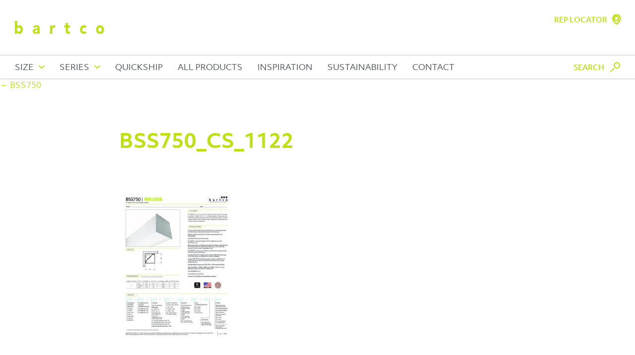

--- FILE ---
content_type: text/html; charset=UTF-8
request_url: https://www.bartcolighting.com/bss750/bss750_cs_1122/
body_size: 24454
content:
<!DOCTYPE html>
<!--[if IE 6]>
<html id="ie6" lang="en-US">
<![endif]-->
<!--[if IE 7]>
<html id="ie7" lang="en-US">
<![endif]-->
<!--[if IE 8]>
<html id="ie8" lang="en-US">
<![endif]-->
<!--[if !(IE 6) | !(IE 7) | !(IE 8)  ]><!-->
<html lang="en-US">
<!--<![endif]-->
<head>
<meta charset="UTF-8" />
<meta name="viewport" content="width=device-width" />
<meta name="p:domain_verify" content="051675201bd4fc8354ac31c0f9ab9b26" />
<!-— facebook open graph tags -->
<meta property="og:type" content="website" />
<meta property="og:url" content="https://www.bartcolighting.com/bss750/bss750_cs_1122/" />
<meta property="og:title" content="BSS750_cs_1122 | Bartco Lighting" />
<!-— twitter card tags additive with the og: tags -->
<meta name="twitter:card" content="summary_large_image">
<meta name="twitter:domain" value="https://www.bartcolighting.com/" />
<meta name="twitter:title" value="BSS750_cs_1122 | Bartco Lighting" />
<meta name="twitter:url" value="https://www.bartcolighting.com/bss750/bss750_cs_1122/" />
<title>BSS750_cs_1122 | Bartco Lighting</title>
<link rel="profile" href="http://gmpg.org/xfn/11" />
<link rel="icon" type="image/png" href="https://www.bartcolighting.com/wp-content/themes/bartco-2019/img/favicon.png" />
<link rel="pingback" href="https://www.bartcolighting.com/xmlrpc.php" />
<!--[if lt IE 9]>
<script src="https://www.bartcolighting.com/wp-content/themes/bartco-2019/js/html5.js" type="text/javascript"></script>
<![endif]-->

<script>!function(e,c){e[c]=e[c]+(e[c]&&" ")+"quform-js"}(document.documentElement,"className");</script><meta name='robots' content='index, follow, max-image-preview:large, max-snippet:-1, max-video-preview:-1' />
	<style>img:is([sizes="auto" i], [sizes^="auto," i]) { contain-intrinsic-size: 3000px 1500px }</style>
	
	<!-- This site is optimized with the Yoast SEO plugin v24.3 - https://yoast.com/wordpress/plugins/seo/ -->
	<link rel="canonical" href="https://www.bartcolighting.com/bss750/bss750_cs_1122/" />
	<meta property="og:locale" content="en_US" />
	<meta property="og:type" content="article" />
	<meta property="og:title" content="BSS750_cs_1122 | Bartco Lighting" />
	<meta property="og:url" content="https://www.bartcolighting.com/bss750/bss750_cs_1122/" />
	<meta property="og:site_name" content="Bartco Lighting" />
	<meta property="article:publisher" content="https://www.facebook.com/bartcolighting" />
	<meta property="og:image" content="https://www.bartcolighting.com/bss750/bss750_cs_1122" />
	<meta property="og:image:width" content="2173" />
	<meta property="og:image:height" content="2560" />
	<meta property="og:image:type" content="image/jpeg" />
	<meta name="twitter:card" content="summary_large_image" />
	<meta name="twitter:site" content="@bartcolighting" />
	<script type="application/ld+json" class="yoast-schema-graph">{"@context":"https://schema.org","@graph":[{"@type":"WebPage","@id":"https://www.bartcolighting.com/bss750/bss750_cs_1122/","url":"https://www.bartcolighting.com/bss750/bss750_cs_1122/","name":"BSS750_cs_1122 | Bartco Lighting","isPartOf":{"@id":"https://www.bartcolighting.com/#website"},"primaryImageOfPage":{"@id":"https://www.bartcolighting.com/bss750/bss750_cs_1122/#primaryimage"},"image":{"@id":"https://www.bartcolighting.com/bss750/bss750_cs_1122/#primaryimage"},"thumbnailUrl":"https://www.bartcolighting.com/wp-content/uploads/2016/05/BSS750_cs_1122-pdf.jpg","datePublished":"2022-12-05T22:04:17+00:00","dateModified":"2022-12-05T22:04:17+00:00","breadcrumb":{"@id":"https://www.bartcolighting.com/bss750/bss750_cs_1122/#breadcrumb"},"inLanguage":"en-US","potentialAction":[{"@type":"ReadAction","target":["https://www.bartcolighting.com/bss750/bss750_cs_1122/"]}]},{"@type":"ImageObject","inLanguage":"en-US","@id":"https://www.bartcolighting.com/bss750/bss750_cs_1122/#primaryimage","url":"https://www.bartcolighting.com/wp-content/uploads/2016/05/BSS750_cs_1122-pdf.jpg","contentUrl":"https://www.bartcolighting.com/wp-content/uploads/2016/05/BSS750_cs_1122-pdf.jpg"},{"@type":"BreadcrumbList","@id":"https://www.bartcolighting.com/bss750/bss750_cs_1122/#breadcrumb","itemListElement":[{"@type":"ListItem","position":1,"name":"Home","item":"https://www.bartcolighting.com/"},{"@type":"ListItem","position":2,"name":"BSS750","item":"https://www.bartcolighting.com/bss750/"},{"@type":"ListItem","position":3,"name":"BSS750_cs_1122"}]},{"@type":"WebSite","@id":"https://www.bartcolighting.com/#website","url":"https://www.bartcolighting.com/","name":"Bartco Lighting","description":"","publisher":{"@id":"https://www.bartcolighting.com/#organization"},"potentialAction":[{"@type":"SearchAction","target":{"@type":"EntryPoint","urlTemplate":"https://www.bartcolighting.com/?s={search_term_string}"},"query-input":{"@type":"PropertyValueSpecification","valueRequired":true,"valueName":"search_term_string"}}],"inLanguage":"en-US"},{"@type":"Organization","@id":"https://www.bartcolighting.com/#organization","name":"Bartco Lighting","url":"https://www.bartcolighting.com/","logo":{"@type":"ImageObject","inLanguage":"en-US","@id":"https://www.bartcolighting.com/#/schema/logo/image/","url":"https://www.bartcolighting.com/wp-content/uploads/2023/03/Bartco_logo_green_2020.jpg","contentUrl":"https://www.bartcolighting.com/wp-content/uploads/2023/03/Bartco_logo_green_2020.jpg","width":2524,"height":835,"caption":"Bartco Lighting"},"image":{"@id":"https://www.bartcolighting.com/#/schema/logo/image/"},"sameAs":["https://www.facebook.com/bartcolighting","https://x.com/bartcolighting","https://www.instagram.com/bartcolighting","https://www.linkedin.com/company/bartco-lighting"]}]}</script>
	<!-- / Yoast SEO plugin. -->


<link rel='dns-prefetch' href='//ajax.googleapis.com' />
<link rel='dns-prefetch' href='//use.typekit.net' />
<link rel="alternate" type="application/rss+xml" title="Bartco Lighting &raquo; Feed" href="https://www.bartcolighting.com/feed/" />
<link rel="alternate" type="application/rss+xml" title="Bartco Lighting &raquo; Comments Feed" href="https://www.bartcolighting.com/comments/feed/" />
<link rel="alternate" type="application/rss+xml" title="Bartco Lighting &raquo; BSS750_cs_1122 Comments Feed" href="https://www.bartcolighting.com/bss750/bss750_cs_1122/feed/" />
<link rel='stylesheet' id='wp-block-library-css' href='https://www.bartcolighting.com/wp-includes/css/dist/block-library/style.min.css?ver=6.8.3' type='text/css' media='all' />
<style id='classic-theme-styles-inline-css' type='text/css'>
/*! This file is auto-generated */
.wp-block-button__link{color:#fff;background-color:#32373c;border-radius:9999px;box-shadow:none;text-decoration:none;padding:calc(.667em + 2px) calc(1.333em + 2px);font-size:1.125em}.wp-block-file__button{background:#32373c;color:#fff;text-decoration:none}
</style>
<style id='global-styles-inline-css' type='text/css'>
:root{--wp--preset--aspect-ratio--square: 1;--wp--preset--aspect-ratio--4-3: 4/3;--wp--preset--aspect-ratio--3-4: 3/4;--wp--preset--aspect-ratio--3-2: 3/2;--wp--preset--aspect-ratio--2-3: 2/3;--wp--preset--aspect-ratio--16-9: 16/9;--wp--preset--aspect-ratio--9-16: 9/16;--wp--preset--color--black: #000000;--wp--preset--color--cyan-bluish-gray: #abb8c3;--wp--preset--color--white: #ffffff;--wp--preset--color--pale-pink: #f78da7;--wp--preset--color--vivid-red: #cf2e2e;--wp--preset--color--luminous-vivid-orange: #ff6900;--wp--preset--color--luminous-vivid-amber: #fcb900;--wp--preset--color--light-green-cyan: #7bdcb5;--wp--preset--color--vivid-green-cyan: #00d084;--wp--preset--color--pale-cyan-blue: #8ed1fc;--wp--preset--color--vivid-cyan-blue: #0693e3;--wp--preset--color--vivid-purple: #9b51e0;--wp--preset--gradient--vivid-cyan-blue-to-vivid-purple: linear-gradient(135deg,rgba(6,147,227,1) 0%,rgb(155,81,224) 100%);--wp--preset--gradient--light-green-cyan-to-vivid-green-cyan: linear-gradient(135deg,rgb(122,220,180) 0%,rgb(0,208,130) 100%);--wp--preset--gradient--luminous-vivid-amber-to-luminous-vivid-orange: linear-gradient(135deg,rgba(252,185,0,1) 0%,rgba(255,105,0,1) 100%);--wp--preset--gradient--luminous-vivid-orange-to-vivid-red: linear-gradient(135deg,rgba(255,105,0,1) 0%,rgb(207,46,46) 100%);--wp--preset--gradient--very-light-gray-to-cyan-bluish-gray: linear-gradient(135deg,rgb(238,238,238) 0%,rgb(169,184,195) 100%);--wp--preset--gradient--cool-to-warm-spectrum: linear-gradient(135deg,rgb(74,234,220) 0%,rgb(151,120,209) 20%,rgb(207,42,186) 40%,rgb(238,44,130) 60%,rgb(251,105,98) 80%,rgb(254,248,76) 100%);--wp--preset--gradient--blush-light-purple: linear-gradient(135deg,rgb(255,206,236) 0%,rgb(152,150,240) 100%);--wp--preset--gradient--blush-bordeaux: linear-gradient(135deg,rgb(254,205,165) 0%,rgb(254,45,45) 50%,rgb(107,0,62) 100%);--wp--preset--gradient--luminous-dusk: linear-gradient(135deg,rgb(255,203,112) 0%,rgb(199,81,192) 50%,rgb(65,88,208) 100%);--wp--preset--gradient--pale-ocean: linear-gradient(135deg,rgb(255,245,203) 0%,rgb(182,227,212) 50%,rgb(51,167,181) 100%);--wp--preset--gradient--electric-grass: linear-gradient(135deg,rgb(202,248,128) 0%,rgb(113,206,126) 100%);--wp--preset--gradient--midnight: linear-gradient(135deg,rgb(2,3,129) 0%,rgb(40,116,252) 100%);--wp--preset--font-size--small: 13px;--wp--preset--font-size--medium: 20px;--wp--preset--font-size--large: 36px;--wp--preset--font-size--x-large: 42px;--wp--preset--spacing--20: 0.44rem;--wp--preset--spacing--30: 0.67rem;--wp--preset--spacing--40: 1rem;--wp--preset--spacing--50: 1.5rem;--wp--preset--spacing--60: 2.25rem;--wp--preset--spacing--70: 3.38rem;--wp--preset--spacing--80: 5.06rem;--wp--preset--shadow--natural: 6px 6px 9px rgba(0, 0, 0, 0.2);--wp--preset--shadow--deep: 12px 12px 50px rgba(0, 0, 0, 0.4);--wp--preset--shadow--sharp: 6px 6px 0px rgba(0, 0, 0, 0.2);--wp--preset--shadow--outlined: 6px 6px 0px -3px rgba(255, 255, 255, 1), 6px 6px rgba(0, 0, 0, 1);--wp--preset--shadow--crisp: 6px 6px 0px rgba(0, 0, 0, 1);}:where(.is-layout-flex){gap: 0.5em;}:where(.is-layout-grid){gap: 0.5em;}body .is-layout-flex{display: flex;}.is-layout-flex{flex-wrap: wrap;align-items: center;}.is-layout-flex > :is(*, div){margin: 0;}body .is-layout-grid{display: grid;}.is-layout-grid > :is(*, div){margin: 0;}:where(.wp-block-columns.is-layout-flex){gap: 2em;}:where(.wp-block-columns.is-layout-grid){gap: 2em;}:where(.wp-block-post-template.is-layout-flex){gap: 1.25em;}:where(.wp-block-post-template.is-layout-grid){gap: 1.25em;}.has-black-color{color: var(--wp--preset--color--black) !important;}.has-cyan-bluish-gray-color{color: var(--wp--preset--color--cyan-bluish-gray) !important;}.has-white-color{color: var(--wp--preset--color--white) !important;}.has-pale-pink-color{color: var(--wp--preset--color--pale-pink) !important;}.has-vivid-red-color{color: var(--wp--preset--color--vivid-red) !important;}.has-luminous-vivid-orange-color{color: var(--wp--preset--color--luminous-vivid-orange) !important;}.has-luminous-vivid-amber-color{color: var(--wp--preset--color--luminous-vivid-amber) !important;}.has-light-green-cyan-color{color: var(--wp--preset--color--light-green-cyan) !important;}.has-vivid-green-cyan-color{color: var(--wp--preset--color--vivid-green-cyan) !important;}.has-pale-cyan-blue-color{color: var(--wp--preset--color--pale-cyan-blue) !important;}.has-vivid-cyan-blue-color{color: var(--wp--preset--color--vivid-cyan-blue) !important;}.has-vivid-purple-color{color: var(--wp--preset--color--vivid-purple) !important;}.has-black-background-color{background-color: var(--wp--preset--color--black) !important;}.has-cyan-bluish-gray-background-color{background-color: var(--wp--preset--color--cyan-bluish-gray) !important;}.has-white-background-color{background-color: var(--wp--preset--color--white) !important;}.has-pale-pink-background-color{background-color: var(--wp--preset--color--pale-pink) !important;}.has-vivid-red-background-color{background-color: var(--wp--preset--color--vivid-red) !important;}.has-luminous-vivid-orange-background-color{background-color: var(--wp--preset--color--luminous-vivid-orange) !important;}.has-luminous-vivid-amber-background-color{background-color: var(--wp--preset--color--luminous-vivid-amber) !important;}.has-light-green-cyan-background-color{background-color: var(--wp--preset--color--light-green-cyan) !important;}.has-vivid-green-cyan-background-color{background-color: var(--wp--preset--color--vivid-green-cyan) !important;}.has-pale-cyan-blue-background-color{background-color: var(--wp--preset--color--pale-cyan-blue) !important;}.has-vivid-cyan-blue-background-color{background-color: var(--wp--preset--color--vivid-cyan-blue) !important;}.has-vivid-purple-background-color{background-color: var(--wp--preset--color--vivid-purple) !important;}.has-black-border-color{border-color: var(--wp--preset--color--black) !important;}.has-cyan-bluish-gray-border-color{border-color: var(--wp--preset--color--cyan-bluish-gray) !important;}.has-white-border-color{border-color: var(--wp--preset--color--white) !important;}.has-pale-pink-border-color{border-color: var(--wp--preset--color--pale-pink) !important;}.has-vivid-red-border-color{border-color: var(--wp--preset--color--vivid-red) !important;}.has-luminous-vivid-orange-border-color{border-color: var(--wp--preset--color--luminous-vivid-orange) !important;}.has-luminous-vivid-amber-border-color{border-color: var(--wp--preset--color--luminous-vivid-amber) !important;}.has-light-green-cyan-border-color{border-color: var(--wp--preset--color--light-green-cyan) !important;}.has-vivid-green-cyan-border-color{border-color: var(--wp--preset--color--vivid-green-cyan) !important;}.has-pale-cyan-blue-border-color{border-color: var(--wp--preset--color--pale-cyan-blue) !important;}.has-vivid-cyan-blue-border-color{border-color: var(--wp--preset--color--vivid-cyan-blue) !important;}.has-vivid-purple-border-color{border-color: var(--wp--preset--color--vivid-purple) !important;}.has-vivid-cyan-blue-to-vivid-purple-gradient-background{background: var(--wp--preset--gradient--vivid-cyan-blue-to-vivid-purple) !important;}.has-light-green-cyan-to-vivid-green-cyan-gradient-background{background: var(--wp--preset--gradient--light-green-cyan-to-vivid-green-cyan) !important;}.has-luminous-vivid-amber-to-luminous-vivid-orange-gradient-background{background: var(--wp--preset--gradient--luminous-vivid-amber-to-luminous-vivid-orange) !important;}.has-luminous-vivid-orange-to-vivid-red-gradient-background{background: var(--wp--preset--gradient--luminous-vivid-orange-to-vivid-red) !important;}.has-very-light-gray-to-cyan-bluish-gray-gradient-background{background: var(--wp--preset--gradient--very-light-gray-to-cyan-bluish-gray) !important;}.has-cool-to-warm-spectrum-gradient-background{background: var(--wp--preset--gradient--cool-to-warm-spectrum) !important;}.has-blush-light-purple-gradient-background{background: var(--wp--preset--gradient--blush-light-purple) !important;}.has-blush-bordeaux-gradient-background{background: var(--wp--preset--gradient--blush-bordeaux) !important;}.has-luminous-dusk-gradient-background{background: var(--wp--preset--gradient--luminous-dusk) !important;}.has-pale-ocean-gradient-background{background: var(--wp--preset--gradient--pale-ocean) !important;}.has-electric-grass-gradient-background{background: var(--wp--preset--gradient--electric-grass) !important;}.has-midnight-gradient-background{background: var(--wp--preset--gradient--midnight) !important;}.has-small-font-size{font-size: var(--wp--preset--font-size--small) !important;}.has-medium-font-size{font-size: var(--wp--preset--font-size--medium) !important;}.has-large-font-size{font-size: var(--wp--preset--font-size--large) !important;}.has-x-large-font-size{font-size: var(--wp--preset--font-size--x-large) !important;}
:where(.wp-block-post-template.is-layout-flex){gap: 1.25em;}:where(.wp-block-post-template.is-layout-grid){gap: 1.25em;}
:where(.wp-block-columns.is-layout-flex){gap: 2em;}:where(.wp-block-columns.is-layout-grid){gap: 2em;}
:root :where(.wp-block-pullquote){font-size: 1.5em;line-height: 1.6;}
</style>
<link rel='stylesheet' id='quform-css' href='https://www.bartcolighting.com/wp-content/plugins/quform/cache/quform.css?ver=1755637201' type='text/css' media='all' />
<link rel='stylesheet' id='typekit-css' href='https://use.typekit.net/qjk2zqr.css?ver=6.8.3' type='text/css' media='all' />
<link rel='stylesheet' id='stylesheet-css' href='https://www.bartcolighting.com/wp-content/themes/bartco-2019/style.css?ver=1.0.1.8' type='text/css' media='all' />
<link rel='stylesheet' id='custom-styles-css' href='https://www.bartcolighting.com/wp-content/themes/bartco-2019/css/custom-styles.php?ver=6.8.3' type='text/css' media='all' />
<link rel="https://api.w.org/" href="https://www.bartcolighting.com/wp-json/" /><link rel="alternate" title="JSON" type="application/json" href="https://www.bartcolighting.com/wp-json/wp/v2/media/13891" /><link rel="EditURI" type="application/rsd+xml" title="RSD" href="https://www.bartcolighting.com/xmlrpc.php?rsd" />
<link rel='shortlink' href='https://www.bartcolighting.com/?p=13891' />
<link rel="alternate" title="oEmbed (JSON)" type="application/json+oembed" href="https://www.bartcolighting.com/wp-json/oembed/1.0/embed?url=https%3A%2F%2Fwww.bartcolighting.com%2Fbss750%2Fbss750_cs_1122%2F" />
<link rel="alternate" title="oEmbed (XML)" type="text/xml+oembed" href="https://www.bartcolighting.com/wp-json/oembed/1.0/embed?url=https%3A%2F%2Fwww.bartcolighting.com%2Fbss750%2Fbss750_cs_1122%2F&#038;format=xml" />
<!-- Google Tag Manager -->
<script>(function(w,d,s,l,i){w[l]=w[l]||[];w[l].push({'gtm.start':
new Date().getTime(),event:'gtm.js'});var f=d.getElementsByTagName(s)[0],
j=d.createElement(s),dl=l!='dataLayer'?'&l='+l:'';j.async=true;j.src=
'https://www.googletagmanager.com/gtm.js?id='+i+dl;f.parentNode.insertBefore(j,f);
})(window,document,'script','dataLayer','GTM-P6D3NZV');</script>
<!-- End Google Tag Manager --></head>

<body class="attachment wp-singular attachment-template-default single single-attachment postid-13891 attachmentid-13891 attachment-pdf wp-theme-bartco-2019 single-author" data-enhance="false">
<!-- Google Tag Manager (noscript) -->
<noscript><iframe src="https://www.googletagmanager.com/ns.html?id=GTM-P6D3NZV"
height="0" width="0" style="display:none;visibility:hidden"></iframe></noscript>
<!-- End Google Tag Manager (noscript) --><div id="ie-11-lb">
	<div id="ie-11-lb-table">
		<div id="ie-11-lb-cell">
			<div id="ie-11-modal">
				<div id="ie-11-modal-inner">
					<div class="h1">Oh no...</div>
					<p>It seems your browser is out of date! Consider using a modern browser, such as Chrome or Microsoft Edge for the best experience using our site.</p>
					<div id="ie-11-modal-buttons"><a href="https://support.google.com/chrome/answer/95346?co=GENIE.Platform%3DDesktop&hl=en" target="_blank">Get Chrome</a> <a href="https://www.microsoft.com/en-us/windows/microsoft-edge" target="_blank">Get Edge</a></div>
					<p><a href="javascript://" id="ie-11-continue">I understand, continue anyway</a></p>
				</div>
			</div>
		</div>
	</div>
</div>
<div id="page" class="hfeed">
	<header id="branding" role="banner">
		<div id="site-title"><a href="https://www.bartcolighting.com/" title="Bartco Lighting" rel="home"><img src="https://www.bartcolighting.com/wp-content/themes/bartco-2019/img/bartco.svg" alt="Bartco Lighting" /></a></div>
		<a href="https://www.bartcolighting.com/find-a-rep/" title="Rep Locator" id="rep-locator-link">Rep Locator</a>		<nav id="access" role="navigation">
			<div id="nav-container">
							<a href="javascript://" id="size-drop-toggle">Size</a>
				<div id="size-drop">
					<div id="size-tabs-outer">
						<a href="javascript://" id="size-tab-previous" class="size-tab-nav">&#xe921;</a>
						<a href="javascript://" id="size-tab-next" class="size-tab-nav">&#xe922;</a>
						<div id="size-tabs">
														<a href="javascript://" class="tab size-tab-control tab-control selected" data-position="1" data-target="#list-≥1"">
								<div class="size-tab-thumb"><img width="300" height="300" src="https://www.bartcolighting.com/wp-content/uploads/2020/01/GRM10_A1_web_0521-300x300.jpg" class="attachment-medium size-medium" alt="" decoding="async" fetchpriority="high" srcset="https://www.bartcolighting.com/wp-content/uploads/2020/01/GRM10_A1_web_0521-300x300.jpg 300w, https://www.bartcolighting.com/wp-content/uploads/2020/01/GRM10_A1_web_0521-1024x1024.jpg 1024w, https://www.bartcolighting.com/wp-content/uploads/2020/01/GRM10_A1_web_0521-768x768.jpg 768w, https://www.bartcolighting.com/wp-content/uploads/2020/01/GRM10_A1_web_0521.jpg 1080w" sizes="(max-width: 300px) 100vw, 300px" /></div>
								<div class="size-tab-title">≥1"</div>
							</a>
														<a href="javascript://" class="tab size-tab-control tab-control" data-position="2" data-target="#list-≥2"">
								<div class="size-tab-thumb"><img width="300" height="300" src="https://www.bartcolighting.com/wp-content/uploads/2015/08/BSS210_A1_web_1021-300x300.jpg" class="attachment-medium size-medium" alt="BSS210 photo" decoding="async" srcset="https://www.bartcolighting.com/wp-content/uploads/2015/08/BSS210_A1_web_1021-300x300.jpg 300w, https://www.bartcolighting.com/wp-content/uploads/2015/08/BSS210_A1_web_1021-1024x1024.jpg 1024w, https://www.bartcolighting.com/wp-content/uploads/2015/08/BSS210_A1_web_1021-768x768.jpg 768w, https://www.bartcolighting.com/wp-content/uploads/2015/08/BSS210_A1_web_1021.jpg 1080w" sizes="(max-width: 300px) 100vw, 300px" /></div>
								<div class="size-tab-title">≥2"</div>
							</a>
														<a href="javascript://" class="tab size-tab-control tab-control" data-position="3" data-target="#list-≥3"">
								<div class="size-tab-thumb"><img width="300" height="300" src="https://www.bartcolighting.com/wp-content/uploads/2019/05/BSS214_A1_web_0721-300x300.jpg" class="attachment-medium size-medium" alt="BSS214 photo" decoding="async" srcset="https://www.bartcolighting.com/wp-content/uploads/2019/05/BSS214_A1_web_0721-300x300.jpg 300w, https://www.bartcolighting.com/wp-content/uploads/2019/05/BSS214_A1_web_0721-1024x1024.jpg 1024w, https://www.bartcolighting.com/wp-content/uploads/2019/05/BSS214_A1_web_0721-768x768.jpg 768w, https://www.bartcolighting.com/wp-content/uploads/2019/05/BSS214_A1_web_0721.jpg 1080w" sizes="(max-width: 300px) 100vw, 300px" /></div>
								<div class="size-tab-title">≥3"</div>
							</a>
														<a href="javascript://" class="tab size-tab-control tab-control" data-position="4" data-target="#list-≥4"">
								<div class="size-tab-thumb"><img width="300" height="300" src="https://www.bartcolighting.com/wp-content/uploads/2016/08/BSS440_flush_web_0223-300x300.jpg" class="attachment-medium size-medium" alt="" decoding="async" srcset="https://www.bartcolighting.com/wp-content/uploads/2016/08/BSS440_flush_web_0223-300x300.jpg 300w, https://www.bartcolighting.com/wp-content/uploads/2016/08/BSS440_flush_web_0223-1024x1024.jpg 1024w, https://www.bartcolighting.com/wp-content/uploads/2016/08/BSS440_flush_web_0223-768x768.jpg 768w, https://www.bartcolighting.com/wp-content/uploads/2016/08/BSS440_flush_web_0223.jpg 1080w" sizes="(max-width: 300px) 100vw, 300px" /></div>
								<div class="size-tab-title">≥4"</div>
							</a>
														<a href="https://www.bartcolighting.com/all-products/" class="tab tab-link">
								<div class="size-tab-thumb"><img src="https://www.bartcolighting.com/wp-content/themes/bartco-2019/img/bartco-all-products.svg" alt="All Products" /></div>
								<div class="size-tab-title">All Products</div>
							</a>
						</div>
					</div> 
					<a href="javascript://" id="size-window-previous" class="size-window-nav">&#xe908;</a>
					<a href="javascript://" id="size-window-next" class="size-window-nav">&#xe909;</a>
					<div id="size-windows" data-current="1"  data-start="1">
						<div id="size-window-frame" data-featured="≥1"" >
													<div class="size-window active" id="list-≥1"">
								<a href="https://www.bartcolighting.com/all-products/?lens=less-than-1-inch" class="explore">Explore ≥1" Lens Aperture</a>
								<div class="size-window-products">
																	<a href="https://www.bartcolighting.com/bc8824/" class="size-drop-product">
										<div class="size-drop-product-image-outer">
											<div class="size-drop-product-image-inner"><img width="640" height="640" src="https://www.bartcolighting.com/wp-content/uploads/2023/11/BC8824_web_0423-1024x1024.png" class="attachment-large size-large wp-post-image" alt="" decoding="async" srcset="https://www.bartcolighting.com/wp-content/uploads/2023/11/BC8824_web_0423-1024x1024.png 1024w, https://www.bartcolighting.com/wp-content/uploads/2023/11/BC8824_web_0423-300x300.png 300w, https://www.bartcolighting.com/wp-content/uploads/2023/11/BC8824_web_0423-768x768.png 768w, https://www.bartcolighting.com/wp-content/uploads/2023/11/BC8824_web_0423.png 1080w" sizes="(max-width: 640px) 100vw, 640px" /></div>
										</div>
										<strong>BC8824</strong>
										<p class="attachment"><a href='https://www.bartcolighting.com/wp-content/uploads/2016/05/BSS750_cs_1122.pdf'><img decoding="async" width="232" height="300" src="https://www.bartcolighting.com/wp-content/uploads/2016/05/BSS750_cs_1122-pdf-232x300.jpg" class="attachment-medium size-medium" alt="" /></a></p>
<p>1-3/4” wide sheet steel LED luminaire with tubular lens</p>
									</a>
																		<a href="https://www.bartcolighting.com/bc8826/" class="size-drop-product">
										<div class="size-drop-product-image-outer">
											<div class="size-drop-product-image-inner"><img width="640" height="640" src="https://www.bartcolighting.com/wp-content/uploads/2024/04/BC8826_web_0424-1024x1024.png" class="attachment-large size-large wp-post-image" alt="" decoding="async" srcset="https://www.bartcolighting.com/wp-content/uploads/2024/04/BC8826_web_0424-1024x1024.png 1024w, https://www.bartcolighting.com/wp-content/uploads/2024/04/BC8826_web_0424-300x300.png 300w, https://www.bartcolighting.com/wp-content/uploads/2024/04/BC8826_web_0424-768x768.png 768w, https://www.bartcolighting.com/wp-content/uploads/2024/04/BC8826_web_0424.png 1080w" sizes="(max-width: 640px) 100vw, 640px" /></div>
										</div>
										<strong>BC8826</strong>
										<p class="attachment"><a href='https://www.bartcolighting.com/wp-content/uploads/2016/05/BSS750_cs_1122.pdf'><img decoding="async" width="232" height="300" src="https://www.bartcolighting.com/wp-content/uploads/2016/05/BSS750_cs_1122-pdf-232x300.jpg" class="attachment-medium size-medium" alt="" /></a></p>
<p>2-3/4” wide semi-recessed LED luminaire with tubular lens</p>
									</a>
																		<a href="https://www.bartcolighting.com/bcr100/" class="size-drop-product">
										<div class="size-drop-product-image-outer">
											<div class="size-drop-product-image-inner"><img width="640" height="640" src="https://www.bartcolighting.com/wp-content/uploads/2013/08/BCR100_A1_0916_5x5-1024x1024.jpg" class="attachment-large size-large wp-post-image" alt="BCR100" decoding="async" srcset="https://www.bartcolighting.com/wp-content/uploads/2013/08/BCR100_A1_0916_5x5-1024x1024.jpg 1024w, https://www.bartcolighting.com/wp-content/uploads/2013/08/BCR100_A1_0916_5x5-300x300.jpg 300w, https://www.bartcolighting.com/wp-content/uploads/2013/08/BCR100_A1_0916_5x5-768x768.jpg 768w, https://www.bartcolighting.com/wp-content/uploads/2013/08/BCR100_A1_0916_5x5-900x900.jpg 900w, https://www.bartcolighting.com/wp-content/uploads/2013/08/BCR100_A1_0916_5x5-75x75.jpg 75w, https://www.bartcolighting.com/wp-content/uploads/2013/08/BCR100_A1_0916_5x5-33x33.jpg 33w, https://www.bartcolighting.com/wp-content/uploads/2013/08/BCR100_A1_0916_5x5-45x45.jpg 45w, https://www.bartcolighting.com/wp-content/uploads/2013/08/BCR100_A1_0916_5x5-100x100.jpg 100w, https://www.bartcolighting.com/wp-content/uploads/2013/08/BCR100_A1_0916_5x5-210x210.jpg 210w, https://www.bartcolighting.com/wp-content/uploads/2013/08/BCR100_A1_0916_5x5-470x470.jpg 470w, https://www.bartcolighting.com/wp-content/uploads/2013/08/BCR100_A1_0916_5x5-730x730.jpg 730w, https://www.bartcolighting.com/wp-content/uploads/2013/08/BCR100_A1_0916_5x5-990x990.jpg 990w, https://www.bartcolighting.com/wp-content/uploads/2013/08/BCR100_A1_0916_5x5-90x90.jpg 90w, https://www.bartcolighting.com/wp-content/uploads/2013/08/BCR100_A1_0916_5x5-150x150.jpg 150w, https://www.bartcolighting.com/wp-content/uploads/2013/08/BCR100_A1_0916_5x5-50x50.jpg 50w, https://www.bartcolighting.com/wp-content/uploads/2013/08/BCR100_A1_0916_5x5-24x24.jpg 24w, https://www.bartcolighting.com/wp-content/uploads/2013/08/BCR100_A1_0916_5x5-36x36.jpg 36w, https://www.bartcolighting.com/wp-content/uploads/2013/08/BCR100_A1_0916_5x5-48x48.jpg 48w, https://www.bartcolighting.com/wp-content/uploads/2013/08/BCR100_A1_0916_5x5.jpg 2048w" sizes="(max-width: 640px) 100vw, 640px" /></div>
										</div>
										<strong>BCR100</strong>
										<p class="attachment"><a href='https://www.bartcolighting.com/wp-content/uploads/2016/05/BSS750_cs_1122.pdf'><img decoding="async" width="232" height="300" src="https://www.bartcolighting.com/wp-content/uploads/2016/05/BSS750_cs_1122-pdf-232x300.jpg" class="attachment-medium size-medium" alt="" /></a></p>
<p>Ø1-3/8” LED closet rod luminaire, remote driver</p>
									</a>
																		<a href="https://www.bartcolighting.com/blt205/" class="size-drop-product">
										<div class="size-drop-product-image-outer">
											<div class="size-drop-product-image-inner"><img width="500" height="500" src="https://www.bartcolighting.com/wp-content/uploads/2016/04/BLT25_GIF_2.gif" class="attachment-large size-large" alt="BLT205" decoding="async" /></div>
										</div>
										<strong>BLT205</strong>
										<p class="attachment"><a href='https://www.bartcolighting.com/wp-content/uploads/2016/05/BSS750_cs_1122.pdf'><img decoding="async" width="232" height="300" src="https://www.bartcolighting.com/wp-content/uploads/2016/05/BSS750_cs_1122-pdf-232x300.jpg" class="attachment-medium size-medium" alt="" /></a></p>
<p>1-25/32” wide sheet steel LED luminaire with drop lens</p>
									</a>
																		<a href="https://www.bartcolighting.com/bss205/" class="size-drop-product">
										<div class="size-drop-product-image-outer">
											<div class="size-drop-product-image-inner"><img width="500" height="500" src="https://www.bartcolighting.com/wp-content/uploads/2015/08/BSS205_thumb_GIF_1021.gif" class="attachment-large size-large" alt="BSS205 thumbnail" decoding="async" /></div>
										</div>
										<strong>BSS205</strong>
										<p class="attachment"><a href='https://www.bartcolighting.com/wp-content/uploads/2016/05/BSS750_cs_1122.pdf'><img decoding="async" width="232" height="300" src="https://www.bartcolighting.com/wp-content/uploads/2016/05/BSS750_cs_1122-pdf-232x300.jpg" class="attachment-medium size-medium" alt="" /></a></p>
<p>1-25/32” wide LED luminaire with drop lens</p>
									</a>
																		<a href="https://www.bartcolighting.com/bss220/" class="size-drop-product">
										<div class="size-drop-product-image-outer">
											<div class="size-drop-product-image-inner"><img width="640" height="640" src="https://www.bartcolighting.com/wp-content/uploads/2016/01/BSS220_A1_web_0821-1024x1024.jpg" class="attachment-large size-large wp-post-image" alt="BSS220 photo" decoding="async" srcset="https://www.bartcolighting.com/wp-content/uploads/2016/01/BSS220_A1_web_0821-1024x1024.jpg 1024w, https://www.bartcolighting.com/wp-content/uploads/2016/01/BSS220_A1_web_0821-300x300.jpg 300w, https://www.bartcolighting.com/wp-content/uploads/2016/01/BSS220_A1_web_0821-768x768.jpg 768w, https://www.bartcolighting.com/wp-content/uploads/2016/01/BSS220_A1_web_0821.jpg 1080w" sizes="(max-width: 640px) 100vw, 640px" /></div>
										</div>
										<strong>BSS220</strong>
										<p class="attachment"><a href='https://www.bartcolighting.com/wp-content/uploads/2016/05/BSS750_cs_1122.pdf'><img decoding="async" width="232" height="300" src="https://www.bartcolighting.com/wp-content/uploads/2016/05/BSS750_cs_1122-pdf-232x300.jpg" class="attachment-medium size-medium" alt="" /></a></p>
<p>1-25/32” wide LED luminaire with flush lens, remote driver</p>
									</a>
																		<a href="https://www.bartcolighting.com/bss305/" class="size-drop-product">
										<div class="size-drop-product-image-outer">
											<div class="size-drop-product-image-inner"><img width="640" height="640" src="https://www.bartcolighting.com/wp-content/uploads/2015/08/BSS305_A1_web_0921-1024x1024.jpg" class="attachment-large size-large wp-post-image" alt="BSS305 photo" decoding="async" srcset="https://www.bartcolighting.com/wp-content/uploads/2015/08/BSS305_A1_web_0921-1024x1024.jpg 1024w, https://www.bartcolighting.com/wp-content/uploads/2015/08/BSS305_A1_web_0921-300x300.jpg 300w, https://www.bartcolighting.com/wp-content/uploads/2015/08/BSS305_A1_web_0921-768x768.jpg 768w, https://www.bartcolighting.com/wp-content/uploads/2015/08/BSS305_A1_web_0921.jpg 1080w" sizes="(max-width: 640px) 100vw, 640px" /></div>
										</div>
										<strong>BSS305</strong>
										<p class="attachment"><a href='https://www.bartcolighting.com/wp-content/uploads/2016/05/BSS750_cs_1122.pdf'><img decoding="async" width="232" height="300" src="https://www.bartcolighting.com/wp-content/uploads/2016/05/BSS750_cs_1122-pdf-232x300.jpg" class="attachment-medium size-medium" alt="" /></a></p>
<p>Under cabinet LED luminaire</p>
									</a>
																		<a href="https://www.bartcolighting.com/bss500/" class="size-drop-product">
										<div class="size-drop-product-image-outer">
											<div class="size-drop-product-image-inner"><img width="640" height="640" src="https://www.bartcolighting.com/wp-content/uploads/2015/08/BSS500_A1_0721-1024x1024.jpg" class="attachment-large size-large wp-post-image" alt="BSS500 photo" decoding="async" srcset="https://www.bartcolighting.com/wp-content/uploads/2015/08/BSS500_A1_0721-1024x1024.jpg 1024w, https://www.bartcolighting.com/wp-content/uploads/2015/08/BSS500_A1_0721-300x300.jpg 300w, https://www.bartcolighting.com/wp-content/uploads/2015/08/BSS500_A1_0721-768x768.jpg 768w, https://www.bartcolighting.com/wp-content/uploads/2015/08/BSS500_A1_0721.jpg 1080w" sizes="(max-width: 640px) 100vw, 640px" /></div>
										</div>
										<strong>BSS500</strong>
										<p class="attachment"><a href='https://www.bartcolighting.com/wp-content/uploads/2016/05/BSS750_cs_1122.pdf'><img decoding="async" width="232" height="300" src="https://www.bartcolighting.com/wp-content/uploads/2016/05/BSS750_cs_1122-pdf-232x300.jpg" class="attachment-medium size-medium" alt="" /></a></p>
<p>Ø1-3/8” suspended LED luminaire, remote driver</p>
									</a>
																		<a href="https://www.bartcolighting.com/bss501/" class="size-drop-product">
										<div class="size-drop-product-image-outer">
											<div class="size-drop-product-image-inner"><img width="640" height="640" src="https://www.bartcolighting.com/wp-content/uploads/2015/01/BSS501_A1-1024x1024.jpg" class="attachment-large size-large wp-post-image" alt="" decoding="async" srcset="https://www.bartcolighting.com/wp-content/uploads/2015/01/BSS501_A1-1024x1024.jpg 1024w, https://www.bartcolighting.com/wp-content/uploads/2015/01/BSS501_A1-300x300.jpg 300w, https://www.bartcolighting.com/wp-content/uploads/2015/01/BSS501_A1-900x900.jpg 900w, https://www.bartcolighting.com/wp-content/uploads/2015/01/BSS501_A1-75x75.jpg 75w, https://www.bartcolighting.com/wp-content/uploads/2015/01/BSS501_A1-33x33.jpg 33w, https://www.bartcolighting.com/wp-content/uploads/2015/01/BSS501_A1-45x45.jpg 45w, https://www.bartcolighting.com/wp-content/uploads/2015/01/BSS501_A1-100x100.jpg 100w, https://www.bartcolighting.com/wp-content/uploads/2015/01/BSS501_A1-210x210.jpg 210w, https://www.bartcolighting.com/wp-content/uploads/2015/01/BSS501_A1-470x470.jpg 470w, https://www.bartcolighting.com/wp-content/uploads/2015/01/BSS501_A1-730x730.jpg 730w, https://www.bartcolighting.com/wp-content/uploads/2015/01/BSS501_A1-990x990.jpg 990w, https://www.bartcolighting.com/wp-content/uploads/2015/01/BSS501_A1-90x90.jpg 90w, https://www.bartcolighting.com/wp-content/uploads/2015/01/BSS501_A1-150x150.jpg 150w, https://www.bartcolighting.com/wp-content/uploads/2015/01/BSS501_A1-50x50.jpg 50w, https://www.bartcolighting.com/wp-content/uploads/2015/01/BSS501_A1-24x24.jpg 24w, https://www.bartcolighting.com/wp-content/uploads/2015/01/BSS501_A1-36x36.jpg 36w, https://www.bartcolighting.com/wp-content/uploads/2015/01/BSS501_A1-48x48.jpg 48w, https://www.bartcolighting.com/wp-content/uploads/2015/01/BSS501_A1.jpg 1500w" sizes="(max-width: 640px) 100vw, 640px" /></div>
										</div>
										<strong>BSS501</strong>
										<p class="attachment"><a href='https://www.bartcolighting.com/wp-content/uploads/2016/05/BSS750_cs_1122.pdf'><img decoding="async" width="232" height="300" src="https://www.bartcolighting.com/wp-content/uploads/2016/05/BSS750_cs_1122-pdf-232x300.jpg" class="attachment-medium size-medium" alt="" /></a></p>
<p>Ø1-3/8” arm mount LED luminaire, remote driver</p>
									</a>
																		<a href="https://www.bartcolighting.com/bss502/" class="size-drop-product">
										<div class="size-drop-product-image-outer">
											<div class="size-drop-product-image-inner"><img width="640" height="640" src="https://www.bartcolighting.com/wp-content/uploads/2016/03/BSS502_A1_web-1024x1024.jpg" class="attachment-large size-large wp-post-image" alt="BSS502" decoding="async" srcset="https://www.bartcolighting.com/wp-content/uploads/2016/03/BSS502_A1_web-1024x1024.jpg 1024w, https://www.bartcolighting.com/wp-content/uploads/2016/03/BSS502_A1_web-300x300.jpg 300w, https://www.bartcolighting.com/wp-content/uploads/2016/03/BSS502_A1_web-768x768.jpg 768w, https://www.bartcolighting.com/wp-content/uploads/2016/03/BSS502_A1_web-900x900.jpg 900w, https://www.bartcolighting.com/wp-content/uploads/2016/03/BSS502_A1_web-75x75.jpg 75w, https://www.bartcolighting.com/wp-content/uploads/2016/03/BSS502_A1_web-33x33.jpg 33w, https://www.bartcolighting.com/wp-content/uploads/2016/03/BSS502_A1_web-45x45.jpg 45w, https://www.bartcolighting.com/wp-content/uploads/2016/03/BSS502_A1_web-100x100.jpg 100w, https://www.bartcolighting.com/wp-content/uploads/2016/03/BSS502_A1_web-210x210.jpg 210w, https://www.bartcolighting.com/wp-content/uploads/2016/03/BSS502_A1_web-470x470.jpg 470w, https://www.bartcolighting.com/wp-content/uploads/2016/03/BSS502_A1_web-730x730.jpg 730w, https://www.bartcolighting.com/wp-content/uploads/2016/03/BSS502_A1_web-990x990.jpg 990w, https://www.bartcolighting.com/wp-content/uploads/2016/03/BSS502_A1_web-90x90.jpg 90w, https://www.bartcolighting.com/wp-content/uploads/2016/03/BSS502_A1_web-150x150.jpg 150w, https://www.bartcolighting.com/wp-content/uploads/2016/03/BSS502_A1_web-50x50.jpg 50w, https://www.bartcolighting.com/wp-content/uploads/2016/03/BSS502_A1_web-24x24.jpg 24w, https://www.bartcolighting.com/wp-content/uploads/2016/03/BSS502_A1_web-36x36.jpg 36w, https://www.bartcolighting.com/wp-content/uploads/2016/03/BSS502_A1_web-48x48.jpg 48w, https://www.bartcolighting.com/wp-content/uploads/2016/03/BSS502_A1_web.jpg 2048w" sizes="(max-width: 640px) 100vw, 640px" /></div>
										</div>
										<strong>BSS502</strong>
										<p class="attachment"><a href='https://www.bartcolighting.com/wp-content/uploads/2016/05/BSS750_cs_1122.pdf'><img decoding="async" width="232" height="300" src="https://www.bartcolighting.com/wp-content/uploads/2016/05/BSS750_cs_1122-pdf-232x300.jpg" class="attachment-medium size-medium" alt="" /></a></p>
<p>Ø1-3/8” suspended adjustable LED luminaire, remote driver</p>
									</a>
																		<a href="https://www.bartcolighting.com/bsw501/" class="size-drop-product">
										<div class="size-drop-product-image-outer">
											<div class="size-drop-product-image-inner"><img width="640" height="640" src="https://www.bartcolighting.com/wp-content/uploads/2018/09/BSW501_web_0923-1024x1024.jpg" class="attachment-large size-large wp-post-image" alt="" decoding="async" srcset="https://www.bartcolighting.com/wp-content/uploads/2018/09/BSW501_web_0923-1024x1024.jpg 1024w, https://www.bartcolighting.com/wp-content/uploads/2018/09/BSW501_web_0923-300x300.jpg 300w, https://www.bartcolighting.com/wp-content/uploads/2018/09/BSW501_web_0923-768x768.jpg 768w, https://www.bartcolighting.com/wp-content/uploads/2018/09/BSW501_web_0923.jpg 1080w" sizes="(max-width: 640px) 100vw, 640px" /></div>
										</div>
										<strong>BSW501</strong>
										<p class="attachment"><a href='https://www.bartcolighting.com/wp-content/uploads/2016/05/BSS750_cs_1122.pdf'><img decoding="async" width="232" height="300" src="https://www.bartcolighting.com/wp-content/uploads/2016/05/BSS750_cs_1122-pdf-232x300.jpg" class="attachment-medium size-medium" alt="" /></a></p>
<p>Ø1-3/8” arm mount LED luminaire for outdoor locations, remote driver</p>
									</a>
																		<a href="https://www.bartcolighting.com/grm10/" class="size-drop-product">
										<div class="size-drop-product-image-outer">
											<div class="size-drop-product-image-inner"><img width="640" height="640" src="https://www.bartcolighting.com/wp-content/uploads/2020/01/GRM10_A1_web_0521-1024x1024.jpg" class="attachment-large size-large wp-post-image" alt="" decoding="async" srcset="https://www.bartcolighting.com/wp-content/uploads/2020/01/GRM10_A1_web_0521-1024x1024.jpg 1024w, https://www.bartcolighting.com/wp-content/uploads/2020/01/GRM10_A1_web_0521-300x300.jpg 300w, https://www.bartcolighting.com/wp-content/uploads/2020/01/GRM10_A1_web_0521-768x768.jpg 768w, https://www.bartcolighting.com/wp-content/uploads/2020/01/GRM10_A1_web_0521.jpg 1080w" sizes="(max-width: 640px) 100vw, 640px" /></div>
										</div>
										<strong>GRM10</strong>
										<p class="attachment"><a href='https://www.bartcolighting.com/wp-content/uploads/2016/05/BSS750_cs_1122.pdf'><img decoding="async" width="232" height="300" src="https://www.bartcolighting.com/wp-content/uploads/2016/05/BSS750_cs_1122-pdf-232x300.jpg" class="attachment-medium size-medium" alt="" /></a></p>
<p>1-1/8” square LED luminaire, remote driver</p>
									</a>
																		<a href="https://www.bartcolighting.com/grm20/" class="size-drop-product">
										<div class="size-drop-product-image-outer">
											<div class="size-drop-product-image-inner"><img width="500" height="500" src="https://www.bartcolighting.com/wp-content/uploads/2020/01/GRM20_thumb_GIF_0621.gif" class="attachment-large size-large" alt="GRM20 thumbnail" decoding="async" /></div>
										</div>
										<strong>GRM20</strong>
										<p class="attachment"><a href='https://www.bartcolighting.com/wp-content/uploads/2016/05/BSS750_cs_1122.pdf'><img decoding="async" width="232" height="300" src="https://www.bartcolighting.com/wp-content/uploads/2016/05/BSS750_cs_1122-pdf-232x300.jpg" class="attachment-medium size-medium" alt="" /></a></p>
<p>1-3/8” x 2” rectilinear LED luminaire</p>
									</a>
																		<a href="https://www.bartcolighting.com/grm30/" class="size-drop-product">
										<div class="size-drop-product-image-outer">
											<div class="size-drop-product-image-inner"><img width="500" height="500" src="https://www.bartcolighting.com/wp-content/uploads/2020/01/GRM30_thumb_GIF_0621.gif" class="attachment-large size-large" alt="GRM30 thumbnail" decoding="async" /></div>
										</div>
										<strong>GRM30</strong>
										<p class="attachment"><a href='https://www.bartcolighting.com/wp-content/uploads/2016/05/BSS750_cs_1122.pdf'><img decoding="async" width="232" height="300" src="https://www.bartcolighting.com/wp-content/uploads/2016/05/BSS750_cs_1122-pdf-232x300.jpg" class="attachment-medium size-medium" alt="" /></a></p>
<p>1-3/8” x 3” direct/indirect LED luminaire</p>
									</a>
																		<a href="https://www.bartcolighting.com/rad10/" class="size-drop-product">
										<div class="size-drop-product-image-outer">
											<div class="size-drop-product-image-inner"><img width="640" height="640" src="https://www.bartcolighting.com/wp-content/uploads/2020/11/RAD10_A1_0821-1024x1024.jpg" class="attachment-large size-large wp-post-image" alt="RAD10 photo" decoding="async" srcset="https://www.bartcolighting.com/wp-content/uploads/2020/11/RAD10_A1_0821-1024x1024.jpg 1024w, https://www.bartcolighting.com/wp-content/uploads/2020/11/RAD10_A1_0821-300x300.jpg 300w, https://www.bartcolighting.com/wp-content/uploads/2020/11/RAD10_A1_0821-768x768.jpg 768w, https://www.bartcolighting.com/wp-content/uploads/2020/11/RAD10_A1_0821.jpg 1080w" sizes="(max-width: 640px) 100vw, 640px" /></div>
										</div>
										<strong>RAD10</strong>
										<p class="attachment"><a href='https://www.bartcolighting.com/wp-content/uploads/2016/05/BSS750_cs_1122.pdf'><img decoding="async" width="232" height="300" src="https://www.bartcolighting.com/wp-content/uploads/2016/05/BSS750_cs_1122-pdf-232x300.jpg" class="attachment-medium size-medium" alt="" /></a></p>
<p>1-1/4” wide by 1-7/16” tall miniature LED luminaire</p>
									</a>
																		<a href="https://www.bartcolighting.com/sk21/" class="size-drop-product">
										<div class="size-drop-product-image-outer">
											<div class="size-drop-product-image-inner"><img width="640" height="621" src="https://www.bartcolighting.com/wp-content/uploads/2019/01/SK21_LIT_CLEAR_TR-1024x994.jpg" class="attachment-large size-large wp-post-image" alt="Bartco Lighting SK21 linear architectural fixture" decoding="async" srcset="https://www.bartcolighting.com/wp-content/uploads/2019/01/SK21_LIT_CLEAR_TR-1024x994.jpg 1024w, https://www.bartcolighting.com/wp-content/uploads/2019/01/SK21_LIT_CLEAR_TR-300x291.jpg 300w, https://www.bartcolighting.com/wp-content/uploads/2019/01/SK21_LIT_CLEAR_TR-768x746.jpg 768w, https://www.bartcolighting.com/wp-content/uploads/2019/01/SK21_LIT_CLEAR_TR-33x33.jpg 33w, https://www.bartcolighting.com/wp-content/uploads/2019/01/SK21_LIT_CLEAR_TR-45x45.jpg 45w, https://www.bartcolighting.com/wp-content/uploads/2019/01/SK21_LIT_CLEAR_TR-210x204.jpg 210w, https://www.bartcolighting.com/wp-content/uploads/2019/01/SK21_LIT_CLEAR_TR-470x456.jpg 470w, https://www.bartcolighting.com/wp-content/uploads/2019/01/SK21_LIT_CLEAR_TR-730x709.jpg 730w, https://www.bartcolighting.com/wp-content/uploads/2019/01/SK21_LIT_CLEAR_TR-990x961.jpg 990w, https://www.bartcolighting.com/wp-content/uploads/2019/01/SK21_LIT_CLEAR_TR-50x50.jpg 50w, https://www.bartcolighting.com/wp-content/uploads/2019/01/SK21_LIT_CLEAR_TR-24x24.jpg 24w, https://www.bartcolighting.com/wp-content/uploads/2019/01/SK21_LIT_CLEAR_TR-36x36.jpg 36w, https://www.bartcolighting.com/wp-content/uploads/2019/01/SK21_LIT_CLEAR_TR-48x48.jpg 48w" sizes="(max-width: 640px) 100vw, 640px" /></div>
										</div>
										<strong>SK21</strong>
										<p class="attachment"><a href='https://www.bartcolighting.com/wp-content/uploads/2016/05/BSS750_cs_1122.pdf'><img decoding="async" width="232" height="300" src="https://www.bartcolighting.com/wp-content/uploads/2016/05/BSS750_cs_1122-pdf-232x300.jpg" class="attachment-medium size-medium" alt="" /></a></p>
<p>Ø13/16” 120V or 277V dimmable plug-and-play LED luminaire</p>
									</a>
																	</div>
							</div>
														<div class="size-window" id="list-≥2"">
								<a href="https://www.bartcolighting.com/all-products/?lens=less-than-2-inches" class="explore">Explore ≥2" Lens Aperture</a>
								<div class="size-window-products">
																	<a href="https://www.bartcolighting.com/bfz100-r/" class="size-drop-product">
										<div class="size-drop-product-image-outer">
											<div class="size-drop-product-image-inner"><img width="640" height="640" src="https://www.bartcolighting.com/wp-content/uploads/2020/01/BFZ100R_0220-1024x1024.jpg" class="attachment-large size-large wp-post-image" alt="" decoding="async" srcset="https://www.bartcolighting.com/wp-content/uploads/2020/01/BFZ100R_0220-1024x1024.jpg 1024w, https://www.bartcolighting.com/wp-content/uploads/2020/01/BFZ100R_0220-300x300.jpg 300w, https://www.bartcolighting.com/wp-content/uploads/2020/01/BFZ100R_0220-768x768.jpg 768w, https://www.bartcolighting.com/wp-content/uploads/2020/01/BFZ100R_0220-1536x1536.jpg 1536w, https://www.bartcolighting.com/wp-content/uploads/2020/01/BFZ100R_0220.jpg 1920w" sizes="(max-width: 640px) 100vw, 640px" /></div>
										</div>
										<strong>BFZ100-R</strong>
										<p class="attachment"><a href='https://www.bartcolighting.com/wp-content/uploads/2016/05/BSS750_cs_1122.pdf'><img decoding="async" width="232" height="300" src="https://www.bartcolighting.com/wp-content/uploads/2016/05/BSS750_cs_1122-pdf-232x300.jpg" class="attachment-medium size-medium" alt="" /></a></p>
<p>2-1/4” wide recessed flush mount LED luminaire</p>
									</a>
																		<a href="https://www.bartcolighting.com/bfz100-s/" class="size-drop-product">
										<div class="size-drop-product-image-outer">
											<div class="size-drop-product-image-inner"><img width="640" height="640" src="https://www.bartcolighting.com/wp-content/uploads/2020/01/BFZ100S_0220.jpg" class="attachment-large size-large wp-post-image" alt="" decoding="async" srcset="https://www.bartcolighting.com/wp-content/uploads/2020/01/BFZ100S_0220.jpg 879w, https://www.bartcolighting.com/wp-content/uploads/2020/01/BFZ100S_0220-300x300.jpg 300w, https://www.bartcolighting.com/wp-content/uploads/2020/01/BFZ100S_0220-768x768.jpg 768w" sizes="(max-width: 640px) 100vw, 640px" /></div>
										</div>
										<strong>BFZ100-S</strong>
										<p class="attachment"><a href='https://www.bartcolighting.com/wp-content/uploads/2016/05/BSS750_cs_1122.pdf'><img decoding="async" width="232" height="300" src="https://www.bartcolighting.com/wp-content/uploads/2016/05/BSS750_cs_1122-pdf-232x300.jpg" class="attachment-medium size-medium" alt="" /></a></p>
<p>2-1/4” wide projecting linear LED luminaire</p>
									</a>
																		<a href="https://www.bartcolighting.com/bfz100-t/" class="size-drop-product">
										<div class="size-drop-product-image-outer">
											<div class="size-drop-product-image-inner"><img width="640" height="640" src="https://www.bartcolighting.com/wp-content/uploads/2020/01/BFZ100T_0220.jpg" class="attachment-large size-large wp-post-image" alt="" decoding="async" srcset="https://www.bartcolighting.com/wp-content/uploads/2020/01/BFZ100T_0220.jpg 1000w, https://www.bartcolighting.com/wp-content/uploads/2020/01/BFZ100T_0220-300x300.jpg 300w, https://www.bartcolighting.com/wp-content/uploads/2020/01/BFZ100T_0220-768x768.jpg 768w" sizes="(max-width: 640px) 100vw, 640px" /></div>
										</div>
										<strong>BFZ100-T</strong>
										<p class="attachment"><a href='https://www.bartcolighting.com/wp-content/uploads/2016/05/BSS750_cs_1122.pdf'><img decoding="async" width="232" height="300" src="https://www.bartcolighting.com/wp-content/uploads/2016/05/BSS750_cs_1122-pdf-232x300.jpg" class="attachment-medium size-medium" alt="" /></a></p>
<p>2-1/4” square suspended LED luminaire</p>
									</a>
																		<a href="https://www.bartcolighting.com/bhr300/" class="size-drop-product">
										<div class="size-drop-product-image-outer">
											<div class="size-drop-product-image-inner"><img width="640" height="640" src="https://www.bartcolighting.com/wp-content/uploads/2020/02/BHR300_5x5_0220_75p-1024x1024.jpg" class="attachment-large size-large wp-post-image" alt="BHR300" decoding="async" srcset="https://www.bartcolighting.com/wp-content/uploads/2020/02/BHR300_5x5_0220_75p-1024x1024.jpg 1024w, https://www.bartcolighting.com/wp-content/uploads/2020/02/BHR300_5x5_0220_75p-300x300.jpg 300w, https://www.bartcolighting.com/wp-content/uploads/2020/02/BHR300_5x5_0220_75p-768x769.jpg 768w, https://www.bartcolighting.com/wp-content/uploads/2020/02/BHR300_5x5_0220_75p.jpg 1075w" sizes="(max-width: 640px) 100vw, 640px" /></div>
										</div>
										<strong>BHR300</strong>
										<p class="attachment"><a href='https://www.bartcolighting.com/wp-content/uploads/2016/05/BSS750_cs_1122.pdf'><img decoding="async" width="232" height="300" src="https://www.bartcolighting.com/wp-content/uploads/2016/05/BSS750_cs_1122-pdf-232x300.jpg" class="attachment-medium size-medium" alt="" /></a></p>
<p>2” wide aperture illuminated coffer LED luminaire</p>
									</a>
																		<a href="https://www.bartcolighting.com/bhr301/" class="size-drop-product">
										<div class="size-drop-product-image-outer">
											<div class="size-drop-product-image-inner"><img width="640" height="640" src="https://www.bartcolighting.com/wp-content/uploads/2020/02/BHR301_A1_0220_web-1024x1024.jpg" class="attachment-large size-large wp-post-image" alt="BHR301" decoding="async" srcset="https://www.bartcolighting.com/wp-content/uploads/2020/02/BHR301_A1_0220_web-1024x1024.jpg 1024w, https://www.bartcolighting.com/wp-content/uploads/2020/02/BHR301_A1_0220_web-300x300.jpg 300w, https://www.bartcolighting.com/wp-content/uploads/2020/02/BHR301_A1_0220_web-768x768.jpg 768w, https://www.bartcolighting.com/wp-content/uploads/2020/02/BHR301_A1_0220_web.jpg 1296w" sizes="(max-width: 640px) 100vw, 640px" /></div>
										</div>
										<strong>BHR301</strong>
										<p class="attachment"><a href='https://www.bartcolighting.com/wp-content/uploads/2016/05/BSS750_cs_1122.pdf'><img decoding="async" width="232" height="300" src="https://www.bartcolighting.com/wp-content/uploads/2016/05/BSS750_cs_1122-pdf-232x300.jpg" class="attachment-medium size-medium" alt="" /></a></p>
<p>2” wide aperture illuminated coffer recessed LED luminaire</p>
									</a>
																		<a href="https://www.bartcolighting.com/biw110/" class="size-drop-product">
										<div class="size-drop-product-image-outer">
											<div class="size-drop-product-image-inner"><img width="640" height="640" src="https://www.bartcolighting.com/wp-content/uploads/2024/02/BIW110_web_1023-1024x1024.jpg" class="attachment-large size-large wp-post-image" alt="" decoding="async" srcset="https://www.bartcolighting.com/wp-content/uploads/2024/02/BIW110_web_1023-1024x1024.jpg 1024w, https://www.bartcolighting.com/wp-content/uploads/2024/02/BIW110_web_1023-300x300.jpg 300w, https://www.bartcolighting.com/wp-content/uploads/2024/02/BIW110_web_1023-768x768.jpg 768w, https://www.bartcolighting.com/wp-content/uploads/2024/02/BIW110_web_1023.jpg 1080w" sizes="(max-width: 640px) 100vw, 640px" /></div>
										</div>
										<strong>BIW110</strong>
										<p class="attachment"><a href='https://www.bartcolighting.com/wp-content/uploads/2016/05/BSS750_cs_1122.pdf'><img decoding="async" width="232" height="300" src="https://www.bartcolighting.com/wp-content/uploads/2016/05/BSS750_cs_1122-pdf-232x300.jpg" class="attachment-medium size-medium" alt="" /></a></p>
<p>Flush mount linear LED luminaire for 5/8” drywall</p>
									</a>
																		<a href="https://www.bartcolighting.com/blt210/" class="size-drop-product">
										<div class="size-drop-product-image-outer">
											<div class="size-drop-product-image-inner"><img width="500" height="500" src="https://www.bartcolighting.com/wp-content/uploads/2015/11/BLT210_GIF.gif" class="attachment-large size-large" alt="BLT210" decoding="async" /></div>
										</div>
										<strong>BLT210</strong>
										<p class="attachment"><a href='https://www.bartcolighting.com/wp-content/uploads/2016/05/BSS750_cs_1122.pdf'><img decoding="async" width="232" height="300" src="https://www.bartcolighting.com/wp-content/uploads/2016/05/BSS750_cs_1122-pdf-232x300.jpg" class="attachment-medium size-medium" alt="" /></a></p>
<p>2-1/8” wide sheet steel LED luminaire with drop lens</p>
									</a>
																		<a href="https://www.bartcolighting.com/bss208/" class="size-drop-product">
										<div class="size-drop-product-image-outer">
											<div class="size-drop-product-image-inner"><img width="640" height="640" src="https://www.bartcolighting.com/wp-content/uploads/2018/08/BSS208_A1_web_0721-1024x1024.jpg" class="attachment-large size-large wp-post-image" alt="BSS208 photo" decoding="async" srcset="https://www.bartcolighting.com/wp-content/uploads/2018/08/BSS208_A1_web_0721-1024x1024.jpg 1024w, https://www.bartcolighting.com/wp-content/uploads/2018/08/BSS208_A1_web_0721-300x300.jpg 300w, https://www.bartcolighting.com/wp-content/uploads/2018/08/BSS208_A1_web_0721-768x768.jpg 768w, https://www.bartcolighting.com/wp-content/uploads/2018/08/BSS208_A1_web_0721.jpg 1080w" sizes="(max-width: 640px) 100vw, 640px" /></div>
										</div>
										<strong>BSS208</strong>
										<p class="attachment"><a href='https://www.bartcolighting.com/wp-content/uploads/2016/05/BSS750_cs_1122.pdf'><img decoding="async" width="232" height="300" src="https://www.bartcolighting.com/wp-content/uploads/2016/05/BSS750_cs_1122-pdf-232x300.jpg" class="attachment-medium size-medium" alt="" /></a></p>
<p>2” wide LED luminaire with flush lens</p>
									</a>
																		<a href="https://www.bartcolighting.com/bss210/" class="size-drop-product">
										<div class="size-drop-product-image-outer">
											<div class="size-drop-product-image-inner"><img width="500" height="500" src="https://www.bartcolighting.com/wp-content/uploads/2015/08/BSS210_GIF.gif" class="attachment-large size-large" alt="" decoding="async" /></div>
										</div>
										<strong>BSS210</strong>
										<p class="attachment"><a href='https://www.bartcolighting.com/wp-content/uploads/2016/05/BSS750_cs_1122.pdf'><img decoding="async" width="232" height="300" src="https://www.bartcolighting.com/wp-content/uploads/2016/05/BSS750_cs_1122-pdf-232x300.jpg" class="attachment-medium size-medium" alt="" /></a></p>
<p>2-1/8” wide LED luminaire with drop lens</p>
									</a>
																		<a href="https://www.bartcolighting.com/bss222/" class="size-drop-product">
										<div class="size-drop-product-image-outer">
											<div class="size-drop-product-image-inner"><img width="640" height="640" src="https://www.bartcolighting.com/wp-content/uploads/2021/10/BSS222_A1_web_1021-1024x1024.jpg" class="attachment-large size-large wp-post-image" alt="BSS222 photo" decoding="async" srcset="https://www.bartcolighting.com/wp-content/uploads/2021/10/BSS222_A1_web_1021-1024x1024.jpg 1024w, https://www.bartcolighting.com/wp-content/uploads/2021/10/BSS222_A1_web_1021-300x300.jpg 300w, https://www.bartcolighting.com/wp-content/uploads/2021/10/BSS222_A1_web_1021-768x768.jpg 768w, https://www.bartcolighting.com/wp-content/uploads/2021/10/BSS222_A1_web_1021.jpg 1080w" sizes="(max-width: 640px) 100vw, 640px" /></div>
										</div>
										<strong>BSS222</strong>
										<p class="attachment"><a href='https://www.bartcolighting.com/wp-content/uploads/2016/05/BSS750_cs_1122.pdf'><img decoding="async" width="232" height="300" src="https://www.bartcolighting.com/wp-content/uploads/2016/05/BSS750_cs_1122-pdf-232x300.jpg" class="attachment-medium size-medium" alt="" /></a></p>
<p>1” x 2-1/4” LED luminaire, remote driver</p>
									</a>
																		<a href="https://www.bartcolighting.com/bss225/" class="size-drop-product">
										<div class="size-drop-product-image-outer">
											<div class="size-drop-product-image-inner"><img width="640" height="640" src="https://www.bartcolighting.com/wp-content/uploads/2016/01/BSS225_A1_web_0821-1024x1024.jpg" class="attachment-large size-large wp-post-image" alt="BSS225 photo" decoding="async" srcset="https://www.bartcolighting.com/wp-content/uploads/2016/01/BSS225_A1_web_0821-1024x1024.jpg 1024w, https://www.bartcolighting.com/wp-content/uploads/2016/01/BSS225_A1_web_0821-300x300.jpg 300w, https://www.bartcolighting.com/wp-content/uploads/2016/01/BSS225_A1_web_0821-768x768.jpg 768w, https://www.bartcolighting.com/wp-content/uploads/2016/01/BSS225_A1_web_0821.jpg 1080w" sizes="(max-width: 640px) 100vw, 640px" /></div>
										</div>
										<strong>BSS225</strong>
										<p class="attachment"><a href='https://www.bartcolighting.com/wp-content/uploads/2016/05/BSS750_cs_1122.pdf'><img decoding="async" width="232" height="300" src="https://www.bartcolighting.com/wp-content/uploads/2016/05/BSS750_cs_1122-pdf-232x300.jpg" class="attachment-medium size-medium" alt="" /></a></p>
<p>2-1/8” wide LED luminaire with flush lens, remote driver</p>
									</a>
																		<a href="https://www.bartcolighting.com/bss235/" class="size-drop-product">
										<div class="size-drop-product-image-outer">
											<div class="size-drop-product-image-inner"><img width="640" height="640" src="https://www.bartcolighting.com/wp-content/uploads/2020/03/BSS235_A1_0120-scaled-e1584336057290-1024x1024.jpg" class="attachment-large size-large wp-post-image" alt="" decoding="async" srcset="https://www.bartcolighting.com/wp-content/uploads/2020/03/BSS235_A1_0120-scaled-e1584336057290-1024x1024.jpg 1024w, https://www.bartcolighting.com/wp-content/uploads/2020/03/BSS235_A1_0120-scaled-e1584336057290-300x300.jpg 300w, https://www.bartcolighting.com/wp-content/uploads/2020/03/BSS235_A1_0120-scaled-e1584336057290-768x768.jpg 768w, https://www.bartcolighting.com/wp-content/uploads/2020/03/BSS235_A1_0120-scaled-e1584336057290-1536x1536.jpg 1536w, https://www.bartcolighting.com/wp-content/uploads/2020/03/BSS235_A1_0120-scaled-e1584336057290.jpg 1715w" sizes="(max-width: 640px) 100vw, 640px" /></div>
										</div>
										<strong>BSS235</strong>
										<p class="attachment"><a href='https://www.bartcolighting.com/wp-content/uploads/2016/05/BSS750_cs_1122.pdf'><img decoding="async" width="232" height="300" src="https://www.bartcolighting.com/wp-content/uploads/2016/05/BSS750_cs_1122-pdf-232x300.jpg" class="attachment-medium size-medium" alt="" /></a></p>
<p>2” wide indirect LED luminaire</p>
									</a>
																		<a href="https://www.bartcolighting.com/bss240/" class="size-drop-product">
										<div class="size-drop-product-image-outer">
											<div class="size-drop-product-image-inner"><img width="640" height="640" src="https://www.bartcolighting.com/wp-content/uploads/2016/09/BSS240_web_0916_5x5-1024x1024.jpg" class="attachment-large size-large wp-post-image" alt="BSS240" decoding="async" srcset="https://www.bartcolighting.com/wp-content/uploads/2016/09/BSS240_web_0916_5x5-1024x1024.jpg 1024w, https://www.bartcolighting.com/wp-content/uploads/2016/09/BSS240_web_0916_5x5-300x300.jpg 300w, https://www.bartcolighting.com/wp-content/uploads/2016/09/BSS240_web_0916_5x5-768x768.jpg 768w, https://www.bartcolighting.com/wp-content/uploads/2016/09/BSS240_web_0916_5x5-900x900.jpg 900w, https://www.bartcolighting.com/wp-content/uploads/2016/09/BSS240_web_0916_5x5-75x75.jpg 75w, https://www.bartcolighting.com/wp-content/uploads/2016/09/BSS240_web_0916_5x5-33x33.jpg 33w, https://www.bartcolighting.com/wp-content/uploads/2016/09/BSS240_web_0916_5x5-45x45.jpg 45w, https://www.bartcolighting.com/wp-content/uploads/2016/09/BSS240_web_0916_5x5-100x100.jpg 100w, https://www.bartcolighting.com/wp-content/uploads/2016/09/BSS240_web_0916_5x5-210x210.jpg 210w, https://www.bartcolighting.com/wp-content/uploads/2016/09/BSS240_web_0916_5x5-470x470.jpg 470w, https://www.bartcolighting.com/wp-content/uploads/2016/09/BSS240_web_0916_5x5-730x730.jpg 730w, https://www.bartcolighting.com/wp-content/uploads/2016/09/BSS240_web_0916_5x5-990x990.jpg 990w, https://www.bartcolighting.com/wp-content/uploads/2016/09/BSS240_web_0916_5x5-90x90.jpg 90w, https://www.bartcolighting.com/wp-content/uploads/2016/09/BSS240_web_0916_5x5-150x150.jpg 150w, https://www.bartcolighting.com/wp-content/uploads/2016/09/BSS240_web_0916_5x5-50x50.jpg 50w, https://www.bartcolighting.com/wp-content/uploads/2016/09/BSS240_web_0916_5x5-24x24.jpg 24w, https://www.bartcolighting.com/wp-content/uploads/2016/09/BSS240_web_0916_5x5-36x36.jpg 36w, https://www.bartcolighting.com/wp-content/uploads/2016/09/BSS240_web_0916_5x5-48x48.jpg 48w, https://www.bartcolighting.com/wp-content/uploads/2016/09/BSS240_web_0916_5x5.jpg 2048w" sizes="(max-width: 640px) 100vw, 640px" /></div>
										</div>
										<strong>BSS240</strong>
										<p class="attachment"><a href='https://www.bartcolighting.com/wp-content/uploads/2016/05/BSS750_cs_1122.pdf'><img decoding="async" width="232" height="300" src="https://www.bartcolighting.com/wp-content/uploads/2016/05/BSS750_cs_1122-pdf-232x300.jpg" class="attachment-medium size-medium" alt="" /></a></p>
<p>2-1/2” square indirect LED luminaire</p>
									</a>
																		<a href="https://www.bartcolighting.com/bss255/" class="size-drop-product">
										<div class="size-drop-product-image-outer">
											<div class="size-drop-product-image-inner"><img width="500" height="500" src="https://www.bartcolighting.com/wp-content/uploads/2017/11/BSS255_GIF.gif" class="attachment-large size-large" alt="BSS255" decoding="async" /></div>
										</div>
										<strong>BSS255</strong>
										<p class="attachment"><a href='https://www.bartcolighting.com/wp-content/uploads/2016/05/BSS750_cs_1122.pdf'><img decoding="async" width="232" height="300" src="https://www.bartcolighting.com/wp-content/uploads/2016/05/BSS750_cs_1122-pdf-232x300.jpg" class="attachment-medium size-medium" alt="" /></a></p>
<p>2” wide direct/indirect LED luminaire</p>
									</a>
																		<a href="https://www.bartcolighting.com/bss420/" class="size-drop-product">
										<div class="size-drop-product-image-outer">
											<div class="size-drop-product-image-inner"><img width="500" height="500" src="https://www.bartcolighting.com/wp-content/uploads/2016/05/BSS420_GIF_0224.gif" class="attachment-large size-large" alt="" decoding="async" /></div>
										</div>
										<strong>BSS420</strong>
										<p class="attachment"><a href='https://www.bartcolighting.com/wp-content/uploads/2016/05/BSS750_cs_1122.pdf'><img decoding="async" width="232" height="300" src="https://www.bartcolighting.com/wp-content/uploads/2016/05/BSS750_cs_1122-pdf-232x300.jpg" class="attachment-medium size-medium" alt="" /></a></p>
<p>2” wide aperture recessed LED luminaire</p>
									</a>
																		<a href="https://www.bartcolighting.com/bss510/" class="size-drop-product">
										<div class="size-drop-product-image-outer">
											<div class="size-drop-product-image-inner"><img width="640" height="640" src="https://www.bartcolighting.com/wp-content/uploads/2015/08/BSS510_A1_web_0220-1024x1024.jpg" class="attachment-large size-large wp-post-image" alt="" decoding="async" srcset="https://www.bartcolighting.com/wp-content/uploads/2015/08/BSS510_A1_web_0220-1024x1024.jpg 1024w, https://www.bartcolighting.com/wp-content/uploads/2015/08/BSS510_A1_web_0220-300x300.jpg 300w, https://www.bartcolighting.com/wp-content/uploads/2015/08/BSS510_A1_web_0220-768x768.jpg 768w, https://www.bartcolighting.com/wp-content/uploads/2015/08/BSS510_A1_web_0220.jpg 1500w" sizes="(max-width: 640px) 100vw, 640px" /></div>
										</div>
										<strong>BSS510</strong>
										<p class="attachment"><a href='https://www.bartcolighting.com/wp-content/uploads/2016/05/BSS750_cs_1122.pdf'><img decoding="async" width="232" height="300" src="https://www.bartcolighting.com/wp-content/uploads/2016/05/BSS750_cs_1122-pdf-232x300.jpg" class="attachment-medium size-medium" alt="" /></a></p>
<p>Ø2-1/4” suspended LED luminaire, remote driver</p>
									</a>
																		<a href="https://www.bartcolighting.com/bss511/" class="size-drop-product">
										<div class="size-drop-product-image-outer">
											<div class="size-drop-product-image-inner"><img width="640" height="640" src="https://www.bartcolighting.com/wp-content/uploads/2015/08/BSS511_A1_web5x5-1-1024x1024.jpg" class="attachment-large size-large wp-post-image" alt="" decoding="async" srcset="https://www.bartcolighting.com/wp-content/uploads/2015/08/BSS511_A1_web5x5-1-1024x1024.jpg 1024w, https://www.bartcolighting.com/wp-content/uploads/2015/08/BSS511_A1_web5x5-1-300x300.jpg 300w, https://www.bartcolighting.com/wp-content/uploads/2015/08/BSS511_A1_web5x5-1-768x768.jpg 768w, https://www.bartcolighting.com/wp-content/uploads/2015/08/BSS511_A1_web5x5-1-900x900.jpg 900w, https://www.bartcolighting.com/wp-content/uploads/2015/08/BSS511_A1_web5x5-1-75x75.jpg 75w, https://www.bartcolighting.com/wp-content/uploads/2015/08/BSS511_A1_web5x5-1-33x33.jpg 33w, https://www.bartcolighting.com/wp-content/uploads/2015/08/BSS511_A1_web5x5-1-45x45.jpg 45w, https://www.bartcolighting.com/wp-content/uploads/2015/08/BSS511_A1_web5x5-1-100x100.jpg 100w, https://www.bartcolighting.com/wp-content/uploads/2015/08/BSS511_A1_web5x5-1-210x210.jpg 210w, https://www.bartcolighting.com/wp-content/uploads/2015/08/BSS511_A1_web5x5-1-470x470.jpg 470w, https://www.bartcolighting.com/wp-content/uploads/2015/08/BSS511_A1_web5x5-1-730x730.jpg 730w, https://www.bartcolighting.com/wp-content/uploads/2015/08/BSS511_A1_web5x5-1-990x990.jpg 990w, https://www.bartcolighting.com/wp-content/uploads/2015/08/BSS511_A1_web5x5-1-90x90.jpg 90w, https://www.bartcolighting.com/wp-content/uploads/2015/08/BSS511_A1_web5x5-1-150x150.jpg 150w, https://www.bartcolighting.com/wp-content/uploads/2015/08/BSS511_A1_web5x5-1-50x50.jpg 50w, https://www.bartcolighting.com/wp-content/uploads/2015/08/BSS511_A1_web5x5-1-24x24.jpg 24w, https://www.bartcolighting.com/wp-content/uploads/2015/08/BSS511_A1_web5x5-1-36x36.jpg 36w, https://www.bartcolighting.com/wp-content/uploads/2015/08/BSS511_A1_web5x5-1-48x48.jpg 48w, https://www.bartcolighting.com/wp-content/uploads/2015/08/BSS511_A1_web5x5-1.jpg 1500w" sizes="(max-width: 640px) 100vw, 640px" /></div>
										</div>
										<strong>BSS511</strong>
										<p class="attachment"><a href='https://www.bartcolighting.com/wp-content/uploads/2016/05/BSS750_cs_1122.pdf'><img decoding="async" width="232" height="300" src="https://www.bartcolighting.com/wp-content/uploads/2016/05/BSS750_cs_1122-pdf-232x300.jpg" class="attachment-medium size-medium" alt="" /></a></p>
<p>Ø2-1/4” arm mount LED luminaire, remote driver</p>
									</a>
																		<a href="https://www.bartcolighting.com/bss512/" class="size-drop-product">
										<div class="size-drop-product-image-outer">
											<div class="size-drop-product-image-inner"><img width="640" height="640" src="https://www.bartcolighting.com/wp-content/uploads/2016/07/BSS512_A1_0416_5x5-1024x1024.jpg" class="attachment-large size-large wp-post-image" alt="" decoding="async" srcset="https://www.bartcolighting.com/wp-content/uploads/2016/07/BSS512_A1_0416_5x5-1024x1024.jpg 1024w, https://www.bartcolighting.com/wp-content/uploads/2016/07/BSS512_A1_0416_5x5-300x300.jpg 300w, https://www.bartcolighting.com/wp-content/uploads/2016/07/BSS512_A1_0416_5x5-768x768.jpg 768w, https://www.bartcolighting.com/wp-content/uploads/2016/07/BSS512_A1_0416_5x5-900x900.jpg 900w, https://www.bartcolighting.com/wp-content/uploads/2016/07/BSS512_A1_0416_5x5-75x75.jpg 75w, https://www.bartcolighting.com/wp-content/uploads/2016/07/BSS512_A1_0416_5x5-33x33.jpg 33w, https://www.bartcolighting.com/wp-content/uploads/2016/07/BSS512_A1_0416_5x5-45x45.jpg 45w, https://www.bartcolighting.com/wp-content/uploads/2016/07/BSS512_A1_0416_5x5-100x100.jpg 100w, https://www.bartcolighting.com/wp-content/uploads/2016/07/BSS512_A1_0416_5x5-210x210.jpg 210w, https://www.bartcolighting.com/wp-content/uploads/2016/07/BSS512_A1_0416_5x5-470x470.jpg 470w, https://www.bartcolighting.com/wp-content/uploads/2016/07/BSS512_A1_0416_5x5-730x730.jpg 730w, https://www.bartcolighting.com/wp-content/uploads/2016/07/BSS512_A1_0416_5x5-990x990.jpg 990w, https://www.bartcolighting.com/wp-content/uploads/2016/07/BSS512_A1_0416_5x5-90x90.jpg 90w, https://www.bartcolighting.com/wp-content/uploads/2016/07/BSS512_A1_0416_5x5-150x150.jpg 150w, https://www.bartcolighting.com/wp-content/uploads/2016/07/BSS512_A1_0416_5x5-50x50.jpg 50w, https://www.bartcolighting.com/wp-content/uploads/2016/07/BSS512_A1_0416_5x5-24x24.jpg 24w, https://www.bartcolighting.com/wp-content/uploads/2016/07/BSS512_A1_0416_5x5-36x36.jpg 36w, https://www.bartcolighting.com/wp-content/uploads/2016/07/BSS512_A1_0416_5x5-48x48.jpg 48w" sizes="(max-width: 640px) 100vw, 640px" /></div>
										</div>
										<strong>BSS512</strong>
										<p class="attachment"><a href='https://www.bartcolighting.com/wp-content/uploads/2016/05/BSS750_cs_1122.pdf'><img decoding="async" width="232" height="300" src="https://www.bartcolighting.com/wp-content/uploads/2016/05/BSS750_cs_1122-pdf-232x300.jpg" class="attachment-medium size-medium" alt="" /></a></p>
<p>Ø2-1/4” suspended adjustable LED luminaire, remote driver</p>
									</a>
																		<a href="https://www.bartcolighting.com/bss610/" class="size-drop-product">
										<div class="size-drop-product-image-outer">
											<div class="size-drop-product-image-inner"><img width="640" height="640" src="https://www.bartcolighting.com/wp-content/uploads/2017/01/YOX_A1_5x5-1024x1024.jpg" class="attachment-large size-large wp-post-image" alt="" decoding="async" srcset="https://www.bartcolighting.com/wp-content/uploads/2017/01/YOX_A1_5x5-1024x1024.jpg 1024w, https://www.bartcolighting.com/wp-content/uploads/2017/01/YOX_A1_5x5-300x300.jpg 300w, https://www.bartcolighting.com/wp-content/uploads/2017/01/YOX_A1_5x5-768x768.jpg 768w, https://www.bartcolighting.com/wp-content/uploads/2017/01/YOX_A1_5x5-900x900.jpg 900w, https://www.bartcolighting.com/wp-content/uploads/2017/01/YOX_A1_5x5-75x75.jpg 75w, https://www.bartcolighting.com/wp-content/uploads/2017/01/YOX_A1_5x5-33x33.jpg 33w, https://www.bartcolighting.com/wp-content/uploads/2017/01/YOX_A1_5x5-45x45.jpg 45w, https://www.bartcolighting.com/wp-content/uploads/2017/01/YOX_A1_5x5-100x100.jpg 100w, https://www.bartcolighting.com/wp-content/uploads/2017/01/YOX_A1_5x5-210x210.jpg 210w, https://www.bartcolighting.com/wp-content/uploads/2017/01/YOX_A1_5x5-470x470.jpg 470w, https://www.bartcolighting.com/wp-content/uploads/2017/01/YOX_A1_5x5-730x730.jpg 730w, https://www.bartcolighting.com/wp-content/uploads/2017/01/YOX_A1_5x5-990x990.jpg 990w, https://www.bartcolighting.com/wp-content/uploads/2017/01/YOX_A1_5x5-90x90.jpg 90w, https://www.bartcolighting.com/wp-content/uploads/2017/01/YOX_A1_5x5-150x150.jpg 150w, https://www.bartcolighting.com/wp-content/uploads/2017/01/YOX_A1_5x5-50x50.jpg 50w, https://www.bartcolighting.com/wp-content/uploads/2017/01/YOX_A1_5x5-24x24.jpg 24w, https://www.bartcolighting.com/wp-content/uploads/2017/01/YOX_A1_5x5-36x36.jpg 36w, https://www.bartcolighting.com/wp-content/uploads/2017/01/YOX_A1_5x5-48x48.jpg 48w, https://www.bartcolighting.com/wp-content/uploads/2017/01/YOX_A1_5x5.jpg 2048w" sizes="(max-width: 640px) 100vw, 640px" /></div>
										</div>
										<strong>BSS610</strong>
										<p class="attachment"><a href='https://www.bartcolighting.com/wp-content/uploads/2016/05/BSS750_cs_1122.pdf'><img decoding="async" width="232" height="300" src="https://www.bartcolighting.com/wp-content/uploads/2016/05/BSS750_cs_1122-pdf-232x300.jpg" class="attachment-medium size-medium" alt="" /></a></p>
<p>2” wide multi-axis direct LED luminaire system</p>
									</a>
																		<a href="https://www.bartcolighting.com/bss710/" class="size-drop-product">
										<div class="size-drop-product-image-outer">
											<div class="size-drop-product-image-inner"><img width="640" height="640" src="https://www.bartcolighting.com/wp-content/uploads/2016/04/BSS710_A1_web_1122-1024x1024.jpg" class="attachment-large size-large wp-post-image" alt="" decoding="async" srcset="https://www.bartcolighting.com/wp-content/uploads/2016/04/BSS710_A1_web_1122-1024x1024.jpg 1024w, https://www.bartcolighting.com/wp-content/uploads/2016/04/BSS710_A1_web_1122-300x300.jpg 300w, https://www.bartcolighting.com/wp-content/uploads/2016/04/BSS710_A1_web_1122-768x768.jpg 768w, https://www.bartcolighting.com/wp-content/uploads/2016/04/BSS710_A1_web_1122.jpg 1080w" sizes="(max-width: 640px) 100vw, 640px" /></div>
										</div>
										<strong>BSS710</strong>
										<p class="attachment"><a href='https://www.bartcolighting.com/wp-content/uploads/2016/05/BSS750_cs_1122.pdf'><img decoding="async" width="232" height="300" src="https://www.bartcolighting.com/wp-content/uploads/2016/05/BSS750_cs_1122-pdf-232x300.jpg" class="attachment-medium size-medium" alt="" /></a></p>
<p>1” tall indirect LED luminaire, remote driver</p>
									</a>
																		<a href="https://www.bartcolighting.com/bss720/" class="size-drop-product">
										<div class="size-drop-product-image-outer">
											<div class="size-drop-product-image-inner"><img width="500" height="500" src="https://www.bartcolighting.com/wp-content/uploads/2022/09/BSS720_GIF_0922.gif" class="attachment-large size-large" alt="BSS720 thumbnail" decoding="async" /></div>
										</div>
										<strong>BSS720</strong>
										<p class="attachment"><a href='https://www.bartcolighting.com/wp-content/uploads/2016/05/BSS750_cs_1122.pdf'><img decoding="async" width="232" height="300" src="https://www.bartcolighting.com/wp-content/uploads/2016/05/BSS750_cs_1122-pdf-232x300.jpg" class="attachment-medium size-medium" alt="" /></a></p>
<p>1-5/8” tall mullion mount asymmetric LED luminaire, remote driver</p>
									</a>
																		<a href="https://www.bartcolighting.com/bss721/" class="size-drop-product">
										<div class="size-drop-product-image-outer">
											<div class="size-drop-product-image-inner"><img width="640" height="640" src="https://www.bartcolighting.com/wp-content/uploads/2022/09/BSS722_I_web_0922-1024x1024.jpg" class="attachment-large size-large wp-post-image" alt="BSS722 and BSS721 indirect orientation" decoding="async" srcset="https://www.bartcolighting.com/wp-content/uploads/2022/09/BSS722_I_web_0922-1024x1024.jpg 1024w, https://www.bartcolighting.com/wp-content/uploads/2022/09/BSS722_I_web_0922-300x300.jpg 300w, https://www.bartcolighting.com/wp-content/uploads/2022/09/BSS722_I_web_0922-768x768.jpg 768w, https://www.bartcolighting.com/wp-content/uploads/2022/09/BSS722_I_web_0922.jpg 1080w" sizes="(max-width: 640px) 100vw, 640px" /></div>
										</div>
										<strong>BSS721</strong>
										<p class="attachment"><a href='https://www.bartcolighting.com/wp-content/uploads/2016/05/BSS750_cs_1122.pdf'><img decoding="async" width="232" height="300" src="https://www.bartcolighting.com/wp-content/uploads/2016/05/BSS750_cs_1122-pdf-232x300.jpg" class="attachment-medium size-medium" alt="" /></a></p>
<p>2-1/4” tall mullion mount asymmetric indirect LED luminaire</p>
									</a>
																		<a href="https://www.bartcolighting.com/bss722/" class="size-drop-product">
										<div class="size-drop-product-image-outer">
											<div class="size-drop-product-image-inner"><img width="500" height="500" src="https://www.bartcolighting.com/wp-content/uploads/2022/09/BSS722_GIF_0922.gif" class="attachment-large size-large" alt="BSS722 thumbnail" decoding="async" /></div>
										</div>
										<strong>BSS722</strong>
										<p class="attachment"><a href='https://www.bartcolighting.com/wp-content/uploads/2016/05/BSS750_cs_1122.pdf'><img decoding="async" width="232" height="300" src="https://www.bartcolighting.com/wp-content/uploads/2016/05/BSS750_cs_1122-pdf-232x300.jpg" class="attachment-medium size-medium" alt="" /></a></p>
<p>2-1/4” tall mullion mount direct/indirect asymmetric LED luminaire, remote driver</p>
									</a>
																		<a href="https://www.bartcolighting.com/bss745/" class="size-drop-product">
										<div class="size-drop-product-image-outer">
											<div class="size-drop-product-image-inner"><img width="640" height="640" src="https://www.bartcolighting.com/wp-content/uploads/2021/10/BSS745_A1_web_1021-1024x1024.jpg" class="attachment-large size-large wp-post-image" alt="BSS745 photo" decoding="async" srcset="https://www.bartcolighting.com/wp-content/uploads/2021/10/BSS745_A1_web_1021-1024x1024.jpg 1024w, https://www.bartcolighting.com/wp-content/uploads/2021/10/BSS745_A1_web_1021-300x300.jpg 300w, https://www.bartcolighting.com/wp-content/uploads/2021/10/BSS745_A1_web_1021-768x768.jpg 768w, https://www.bartcolighting.com/wp-content/uploads/2021/10/BSS745_A1_web_1021.jpg 1080w" sizes="(max-width: 640px) 100vw, 640px" /></div>
										</div>
										<strong>BSS745</strong>
										<p class="attachment"><a href='https://www.bartcolighting.com/wp-content/uploads/2016/05/BSS750_cs_1122.pdf'><img decoding="async" width="232" height="300" src="https://www.bartcolighting.com/wp-content/uploads/2016/05/BSS750_cs_1122-pdf-232x300.jpg" class="attachment-medium size-medium" alt="" /></a></p>
<p>2” square corner mount LED luminaire</p>
									</a>
																		<a href="https://www.bartcolighting.com/bss746/" class="size-drop-product">
										<div class="size-drop-product-image-outer">
											<div class="size-drop-product-image-inner"><img width="500" height="500" src="https://www.bartcolighting.com/wp-content/uploads/2022/05/BSS746_GIF_0522.gif" class="attachment-large size-large" alt="BSS746 thumbnail" decoding="async" /></div>
										</div>
										<strong>BSS746</strong>
										<p class="attachment"><a href='https://www.bartcolighting.com/wp-content/uploads/2016/05/BSS750_cs_1122.pdf'><img decoding="async" width="232" height="300" src="https://www.bartcolighting.com/wp-content/uploads/2016/05/BSS750_cs_1122-pdf-232x300.jpg" class="attachment-medium size-medium" alt="" /></a></p>
<p>2” diamond profile suspended LED luminaire, remote driver</p>
									</a>
																		<a href="https://www.bartcolighting.com/bsw208/" class="size-drop-product">
										<div class="size-drop-product-image-outer">
											<div class="size-drop-product-image-inner"><img width="640" height="640" src="https://www.bartcolighting.com/wp-content/uploads/2018/08/BSW208_web_0823-1024x1024.jpg" class="attachment-large size-large wp-post-image" alt="" decoding="async" srcset="https://www.bartcolighting.com/wp-content/uploads/2018/08/BSW208_web_0823-1024x1024.jpg 1024w, https://www.bartcolighting.com/wp-content/uploads/2018/08/BSW208_web_0823-300x300.jpg 300w, https://www.bartcolighting.com/wp-content/uploads/2018/08/BSW208_web_0823-768x768.jpg 768w, https://www.bartcolighting.com/wp-content/uploads/2018/08/BSW208_web_0823.jpg 1080w" sizes="(max-width: 640px) 100vw, 640px" /></div>
										</div>
										<strong>BSW208</strong>
										<p class="attachment"><a href='https://www.bartcolighting.com/wp-content/uploads/2016/05/BSS750_cs_1122.pdf'><img decoding="async" width="232" height="300" src="https://www.bartcolighting.com/wp-content/uploads/2016/05/BSS750_cs_1122-pdf-232x300.jpg" class="attachment-medium size-medium" alt="" /></a></p>
<p>2” wide LED luminaire with flush lens, outdoor locations, remote driver </p>
									</a>
																		<a href="https://www.bartcolighting.com/bsw210/" class="size-drop-product">
										<div class="size-drop-product-image-outer">
											<div class="size-drop-product-image-inner"><img width="640" height="640" src="https://www.bartcolighting.com/wp-content/uploads/2018/09/BSW210_web_0923-1024x1024.jpg" class="attachment-large size-large wp-post-image" alt="" decoding="async" srcset="https://www.bartcolighting.com/wp-content/uploads/2018/09/BSW210_web_0923-1024x1024.jpg 1024w, https://www.bartcolighting.com/wp-content/uploads/2018/09/BSW210_web_0923-300x300.jpg 300w, https://www.bartcolighting.com/wp-content/uploads/2018/09/BSW210_web_0923-768x768.jpg 768w, https://www.bartcolighting.com/wp-content/uploads/2018/09/BSW210_web_0923.jpg 1080w" sizes="(max-width: 640px) 100vw, 640px" /></div>
										</div>
										<strong>BSW210</strong>
										<p class="attachment"><a href='https://www.bartcolighting.com/wp-content/uploads/2016/05/BSS750_cs_1122.pdf'><img decoding="async" width="232" height="300" src="https://www.bartcolighting.com/wp-content/uploads/2016/05/BSS750_cs_1122-pdf-232x300.jpg" class="attachment-medium size-medium" alt="" /></a></p>
<p>2-1/8” wide LED luminaire with drop lens, outdoor locations</p>
									</a>
																		<a href="https://www.bartcolighting.com/bsw225/" class="size-drop-product">
										<div class="size-drop-product-image-outer">
											<div class="size-drop-product-image-inner"><img width="640" height="640" src="https://www.bartcolighting.com/wp-content/uploads/2018/09/BSW225_web_0923-1024x1024.jpg" class="attachment-large size-large wp-post-image" alt="" decoding="async" srcset="https://www.bartcolighting.com/wp-content/uploads/2018/09/BSW225_web_0923-1024x1024.jpg 1024w, https://www.bartcolighting.com/wp-content/uploads/2018/09/BSW225_web_0923-300x300.jpg 300w, https://www.bartcolighting.com/wp-content/uploads/2018/09/BSW225_web_0923-768x768.jpg 768w, https://www.bartcolighting.com/wp-content/uploads/2018/09/BSW225_web_0923.jpg 1080w" sizes="(max-width: 640px) 100vw, 640px" /></div>
										</div>
										<strong>BSW225</strong>
										<p class="attachment"><a href='https://www.bartcolighting.com/wp-content/uploads/2016/05/BSS750_cs_1122.pdf'><img decoding="async" width="232" height="300" src="https://www.bartcolighting.com/wp-content/uploads/2016/05/BSS750_cs_1122-pdf-232x300.jpg" class="attachment-medium size-medium" alt="" /></a></p>
<p>2-1/8” wide LED luminaire with flush lens, outdoor locations, remote driver</p>
									</a>
																		<a href="https://www.bartcolighting.com/bsw255/" class="size-drop-product">
										<div class="size-drop-product-image-outer">
											<div class="size-drop-product-image-inner"><img width="640" height="640" src="https://www.bartcolighting.com/wp-content/uploads/2023/08/BSW255_A1_web_0823-1-1024x1024.jpg" class="attachment-large size-large wp-post-image" alt="" decoding="async" srcset="https://www.bartcolighting.com/wp-content/uploads/2023/08/BSW255_A1_web_0823-1-1024x1024.jpg 1024w, https://www.bartcolighting.com/wp-content/uploads/2023/08/BSW255_A1_web_0823-1-300x300.jpg 300w, https://www.bartcolighting.com/wp-content/uploads/2023/08/BSW255_A1_web_0823-1-768x768.jpg 768w, https://www.bartcolighting.com/wp-content/uploads/2023/08/BSW255_A1_web_0823-1.jpg 1080w" sizes="(max-width: 640px) 100vw, 640px" /></div>
										</div>
										<strong>BSW255</strong>
										<p class="attachment"><a href='https://www.bartcolighting.com/wp-content/uploads/2016/05/BSS750_cs_1122.pdf'><img decoding="async" width="232" height="300" src="https://www.bartcolighting.com/wp-content/uploads/2016/05/BSS750_cs_1122-pdf-232x300.jpg" class="attachment-medium size-medium" alt="" /></a></p>
<p>2” wide direct/indirect LED luminaire, outdoor locations</p>
									</a>
																		<a href="https://www.bartcolighting.com/bsw511/" class="size-drop-product">
										<div class="size-drop-product-image-outer">
											<div class="size-drop-product-image-inner"><img width="640" height="640" src="https://www.bartcolighting.com/wp-content/uploads/2025/09/BSW511_web_0925-1024x1024.jpg" class="attachment-large size-large wp-post-image" alt="" decoding="async" srcset="https://www.bartcolighting.com/wp-content/uploads/2025/09/BSW511_web_0925-1024x1024.jpg 1024w, https://www.bartcolighting.com/wp-content/uploads/2025/09/BSW511_web_0925-300x300.jpg 300w, https://www.bartcolighting.com/wp-content/uploads/2025/09/BSW511_web_0925-768x768.jpg 768w, https://www.bartcolighting.com/wp-content/uploads/2025/09/BSW511_web_0925.jpg 1080w" sizes="(max-width: 640px) 100vw, 640px" /></div>
										</div>
										<strong>BSW511</strong>
										<p class="attachment"><a href='https://www.bartcolighting.com/wp-content/uploads/2016/05/BSS750_cs_1122.pdf'><img decoding="async" width="232" height="300" src="https://www.bartcolighting.com/wp-content/uploads/2016/05/BSS750_cs_1122-pdf-232x300.jpg" class="attachment-medium size-medium" alt="" /></a></p>
<p>Ø2-1/4” arm mount LED luminaire for outdoor locations, remote driver</p>
									</a>
																		<a href="https://www.bartcolighting.com/faux30/" class="size-drop-product">
										<div class="size-drop-product-image-outer">
											<div class="size-drop-product-image-inner"><img width="640" height="640" src="https://www.bartcolighting.com/wp-content/uploads/2020/01/FAUX30_A1_web_0422-1024x1024.jpg" class="attachment-large size-large wp-post-image" alt="FAUX30 photo with faux pine finish" decoding="async" srcset="https://www.bartcolighting.com/wp-content/uploads/2020/01/FAUX30_A1_web_0422-1024x1024.jpg 1024w, https://www.bartcolighting.com/wp-content/uploads/2020/01/FAUX30_A1_web_0422-300x300.jpg 300w, https://www.bartcolighting.com/wp-content/uploads/2020/01/FAUX30_A1_web_0422-768x768.jpg 768w, https://www.bartcolighting.com/wp-content/uploads/2020/01/FAUX30_A1_web_0422.jpg 1080w" sizes="(max-width: 640px) 100vw, 640px" /></div>
										</div>
										<strong>FAUX30</strong>
										<p class="attachment"><a href='https://www.bartcolighting.com/wp-content/uploads/2016/05/BSS750_cs_1122.pdf'><img decoding="async" width="232" height="300" src="https://www.bartcolighting.com/wp-content/uploads/2016/05/BSS750_cs_1122-pdf-232x300.jpg" class="attachment-medium size-medium" alt="" /></a></p>
<p>2” wide LED luminaire with flush lens, simulated wood finish</p>
									</a>
																		<a href="https://www.bartcolighting.com/faux31/" class="size-drop-product">
										<div class="size-drop-product-image-outer">
											<div class="size-drop-product-image-inner"><img width="500" height="500" src="https://www.bartcolighting.com/wp-content/uploads/2020/01/FAUX31_GIF_0922.gif" class="attachment-large size-large" alt="FAUX31 thumbnail" decoding="async" /></div>
										</div>
										<strong>FAUX31</strong>
										<p class="attachment"><a href='https://www.bartcolighting.com/wp-content/uploads/2016/05/BSS750_cs_1122.pdf'><img decoding="async" width="232" height="300" src="https://www.bartcolighting.com/wp-content/uploads/2016/05/BSS750_cs_1122-pdf-232x300.jpg" class="attachment-medium size-medium" alt="" /></a></p>
<p>2” wide direct/indirect LED luminaire with simulated wood finish</p>
									</a>
																		<a href="https://www.bartcolighting.com/hcb01/" class="size-drop-product">
										<div class="size-drop-product-image-outer">
											<div class="size-drop-product-image-inner"><img width="640" height="640" src="https://www.bartcolighting.com/wp-content/uploads/2020/01/HCB01-2-scaled-e1580693202122-1024x1024.jpg" class="attachment-large size-large wp-post-image" alt="" decoding="async" srcset="https://www.bartcolighting.com/wp-content/uploads/2020/01/HCB01-2-scaled-e1580693202122-1024x1024.jpg 1024w, https://www.bartcolighting.com/wp-content/uploads/2020/01/HCB01-2-scaled-e1580693202122-300x300.jpg 300w, https://www.bartcolighting.com/wp-content/uploads/2020/01/HCB01-2-scaled-e1580693202122-768x768.jpg 768w, https://www.bartcolighting.com/wp-content/uploads/2020/01/HCB01-2-scaled-e1580693202122-1536x1536.jpg 1536w, https://www.bartcolighting.com/wp-content/uploads/2020/01/HCB01-2-scaled-e1580693202122.jpg 1708w" sizes="(max-width: 640px) 100vw, 640px" /></div>
										</div>
										<strong>HCB01</strong>
										<p class="attachment"><a href='https://www.bartcolighting.com/wp-content/uploads/2016/05/BSS750_cs_1122.pdf'><img decoding="async" width="232" height="300" src="https://www.bartcolighting.com/wp-content/uploads/2016/05/BSS750_cs_1122-pdf-232x300.jpg" class="attachment-medium size-medium" alt="" /></a></p>
<p>2” wide LED luminaire with flush lens, Illuminated by BIOS®</p>
									</a>
																		<a href="https://www.bartcolighting.com/hcb07/" class="size-drop-product">
										<div class="size-drop-product-image-outer">
											<div class="size-drop-product-image-inner"><img width="640" height="640" src="https://www.bartcolighting.com/wp-content/uploads/2020/01/HCB07-2-scaled-e1580693183533-1024x1024.jpg" class="attachment-large size-large wp-post-image" alt="HCB07" decoding="async" srcset="https://www.bartcolighting.com/wp-content/uploads/2020/01/HCB07-2-scaled-e1580693183533-1024x1024.jpg 1024w, https://www.bartcolighting.com/wp-content/uploads/2020/01/HCB07-2-scaled-e1580693183533-300x300.jpg 300w, https://www.bartcolighting.com/wp-content/uploads/2020/01/HCB07-2-scaled-e1580693183533-768x768.jpg 768w, https://www.bartcolighting.com/wp-content/uploads/2020/01/HCB07-2-scaled-e1580693183533-1536x1536.jpg 1536w, https://www.bartcolighting.com/wp-content/uploads/2020/01/HCB07-2-scaled-e1580693183533.jpg 1708w" sizes="(max-width: 640px) 100vw, 640px" /></div>
										</div>
										<strong>HCB07</strong>
										<p class="attachment"><a href='https://www.bartcolighting.com/wp-content/uploads/2016/05/BSS750_cs_1122.pdf'><img decoding="async" width="232" height="300" src="https://www.bartcolighting.com/wp-content/uploads/2016/05/BSS750_cs_1122-pdf-232x300.jpg" class="attachment-medium size-medium" alt="" /></a></p>
<p>2-1/8” wide LED luminaire with drop lens, Illuminated by BIOS®</p>
									</a>
																		<a href="https://www.bartcolighting.com/hcb12/" class="size-drop-product">
										<div class="size-drop-product-image-outer">
											<div class="size-drop-product-image-inner"><img width="640" height="640" src="https://www.bartcolighting.com/wp-content/uploads/2021/10/HCB12_A1_web_1221-1024x1024.jpg" class="attachment-large size-large wp-post-image" alt="HCB12 photo" decoding="async" srcset="https://www.bartcolighting.com/wp-content/uploads/2021/10/HCB12_A1_web_1221-1024x1024.jpg 1024w, https://www.bartcolighting.com/wp-content/uploads/2021/10/HCB12_A1_web_1221-300x300.jpg 300w, https://www.bartcolighting.com/wp-content/uploads/2021/10/HCB12_A1_web_1221-768x768.jpg 768w, https://www.bartcolighting.com/wp-content/uploads/2021/10/HCB12_A1_web_1221.jpg 1080w" sizes="(max-width: 640px) 100vw, 640px" /></div>
										</div>
										<strong>HCB12</strong>
										<p class="attachment"><a href='https://www.bartcolighting.com/wp-content/uploads/2016/05/BSS750_cs_1122.pdf'><img decoding="async" width="232" height="300" src="https://www.bartcolighting.com/wp-content/uploads/2016/05/BSS750_cs_1122-pdf-232x300.jpg" class="attachment-medium size-medium" alt="" /></a></p>
<p>2” wide direct/indirect LED luminaire, Illuminated by BIOS®</p>
									</a>
																		<a href="https://www.bartcolighting.com/hcb15/" class="size-drop-product">
										<div class="size-drop-product-image-outer">
											<div class="size-drop-product-image-inner"><img width="640" height="640" src="https://www.bartcolighting.com/wp-content/uploads/2020/01/HCB15-2-scaled-e1580692952401-1024x1024.jpg" class="attachment-large size-large wp-post-image" alt="HCB15" decoding="async" srcset="https://www.bartcolighting.com/wp-content/uploads/2020/01/HCB15-2-scaled-e1580692952401-1024x1024.jpg 1024w, https://www.bartcolighting.com/wp-content/uploads/2020/01/HCB15-2-scaled-e1580692952401-300x300.jpg 300w, https://www.bartcolighting.com/wp-content/uploads/2020/01/HCB15-2-scaled-e1580692952401-768x768.jpg 768w, https://www.bartcolighting.com/wp-content/uploads/2020/01/HCB15-2-scaled-e1580692952401-1536x1536.jpg 1536w, https://www.bartcolighting.com/wp-content/uploads/2020/01/HCB15-2-scaled-e1580692952401.jpg 1651w" sizes="(max-width: 640px) 100vw, 640px" /></div>
										</div>
										<strong>HCB15</strong>
										<p class="attachment"><a href='https://www.bartcolighting.com/wp-content/uploads/2016/05/BSS750_cs_1122.pdf'><img decoding="async" width="232" height="300" src="https://www.bartcolighting.com/wp-content/uploads/2016/05/BSS750_cs_1122-pdf-232x300.jpg" class="attachment-medium size-medium" alt="" /></a></p>
<p>2” wide aperture recessed LED luminaire, Illuminated by BIOS®</p>
									</a>
																		<a href="https://www.bartcolighting.com/hl2/" class="size-drop-product">
										<div class="size-drop-product-image-outer">
											<div class="size-drop-product-image-inner"><img width="250" height="250" src="https://www.bartcolighting.com/wp-content/uploads/2020/10/HL2_thumb_0521.gif" class="attachment-large size-large" alt="" decoding="async" /></div>
										</div>
										<strong>HL2</strong>
										<p class="attachment"><a href='https://www.bartcolighting.com/wp-content/uploads/2016/05/BSS750_cs_1122.pdf'><img decoding="async" width="232" height="300" src="https://www.bartcolighting.com/wp-content/uploads/2016/05/BSS750_cs_1122-pdf-232x300.jpg" class="attachment-medium size-medium" alt="" /></a></p>
<p>2” aperture direct/indirect acoustic panel luminaire</p>
									</a>
																		<a href="https://www.bartcolighting.com/hl2-y/" class="size-drop-product">
										<div class="size-drop-product-image-outer">
											<div class="size-drop-product-image-inner"><img width="640" height="640" src="https://www.bartcolighting.com/wp-content/uploads/2024/05/HL2-Y_web_0524-1024x1024.jpg" class="attachment-large size-large wp-post-image" alt="" decoding="async" srcset="https://www.bartcolighting.com/wp-content/uploads/2024/05/HL2-Y_web_0524-1024x1024.jpg 1024w, https://www.bartcolighting.com/wp-content/uploads/2024/05/HL2-Y_web_0524-300x300.jpg 300w, https://www.bartcolighting.com/wp-content/uploads/2024/05/HL2-Y_web_0524-768x768.jpg 768w, https://www.bartcolighting.com/wp-content/uploads/2024/05/HL2-Y_web_0524.jpg 1080w" sizes="(max-width: 640px) 100vw, 640px" /></div>
										</div>
										<strong>HL2-Y</strong>
										<p class="attachment"><a href='https://www.bartcolighting.com/wp-content/uploads/2016/05/BSS750_cs_1122.pdf'><img decoding="async" width="232" height="300" src="https://www.bartcolighting.com/wp-content/uploads/2016/05/BSS750_cs_1122-pdf-232x300.jpg" class="attachment-medium size-medium" alt="" /></a></p>
<p>2” aperture direct/indirect acoustic panel luminaire, Y-shape configuration</p>
									</a>
																		<a href="https://www.bartcolighting.com/real80/" class="size-drop-product">
										<div class="size-drop-product-image-outer">
											<div class="size-drop-product-image-inner"><img width="640" height="640" src="https://www.bartcolighting.com/wp-content/uploads/2019/10/REAL80_P01_0521-1024x1024.jpg" class="attachment-large size-large wp-post-image" alt="REAL80 photo with Baltic birch - maple finish" decoding="async" srcset="https://www.bartcolighting.com/wp-content/uploads/2019/10/REAL80_P01_0521-1024x1024.jpg 1024w, https://www.bartcolighting.com/wp-content/uploads/2019/10/REAL80_P01_0521-300x300.jpg 300w, https://www.bartcolighting.com/wp-content/uploads/2019/10/REAL80_P01_0521-768x768.jpg 768w, https://www.bartcolighting.com/wp-content/uploads/2019/10/REAL80_P01_0521.jpg 1080w" sizes="(max-width: 640px) 100vw, 640px" /></div>
										</div>
										<strong>REAL80</strong>
										<p class="attachment"><a href='https://www.bartcolighting.com/wp-content/uploads/2016/05/BSS750_cs_1122.pdf'><img decoding="async" width="232" height="300" src="https://www.bartcolighting.com/wp-content/uploads/2016/05/BSS750_cs_1122-pdf-232x300.jpg" class="attachment-medium size-medium" alt="" /></a></p>
<p>2” wide aperture LED luminaire with flush lens, wood or steel cladding</p>
									</a>
																		<a href="https://www.bartcolighting.com/real81/" class="size-drop-product">
										<div class="size-drop-product-image-outer">
											<div class="size-drop-product-image-inner"><img width="640" height="640" src="https://www.bartcolighting.com/wp-content/uploads/2020/01/REAL81_featured_0521-1024x1024.jpg" class="attachment-large size-large wp-post-image" alt="" decoding="async" srcset="https://www.bartcolighting.com/wp-content/uploads/2020/01/REAL81_featured_0521-1024x1024.jpg 1024w, https://www.bartcolighting.com/wp-content/uploads/2020/01/REAL81_featured_0521-300x300.jpg 300w, https://www.bartcolighting.com/wp-content/uploads/2020/01/REAL81_featured_0521-768x768.jpg 768w, https://www.bartcolighting.com/wp-content/uploads/2020/01/REAL81_featured_0521.jpg 1080w" sizes="(max-width: 640px) 100vw, 640px" /></div>
										</div>
										<strong>REAL81</strong>
										<p class="attachment"><a href='https://www.bartcolighting.com/wp-content/uploads/2016/05/BSS750_cs_1122.pdf'><img decoding="async" width="232" height="300" src="https://www.bartcolighting.com/wp-content/uploads/2016/05/BSS750_cs_1122-pdf-232x300.jpg" class="attachment-medium size-medium" alt="" /></a></p>
<p>2” wide aperture direct/indirect LED luminaire, wood or steel cladding</p>
									</a>
																	</div>
							</div>
														<div class="size-window" id="list-≥3"">
								<a href="https://www.bartcolighting.com/all-products/?lens=less-than-3-inches" class="explore">Explore ≥3" Lens Aperture</a>
								<div class="size-window-products">
																	<a href="https://www.bartcolighting.com/bc8781/" class="size-drop-product">
										<div class="size-drop-product-image-outer">
											<div class="size-drop-product-image-inner"><img width="640" height="640" src="https://www.bartcolighting.com/wp-content/uploads/2024/09/BC8781_web_0824-1024x1024.jpg" class="attachment-large size-large wp-post-image" alt="" decoding="async" srcset="https://www.bartcolighting.com/wp-content/uploads/2024/09/BC8781_web_0824-1024x1024.jpg 1024w, https://www.bartcolighting.com/wp-content/uploads/2024/09/BC8781_web_0824-300x300.jpg 300w, https://www.bartcolighting.com/wp-content/uploads/2024/09/BC8781_web_0824-768x768.jpg 768w, https://www.bartcolighting.com/wp-content/uploads/2024/09/BC8781_web_0824.jpg 1080w" sizes="(max-width: 640px) 100vw, 640px" /></div>
										</div>
										<strong>BC8781</strong>
										<p class="attachment"><a href='https://www.bartcolighting.com/wp-content/uploads/2016/05/BSS750_cs_1122.pdf'><img decoding="async" width="232" height="300" src="https://www.bartcolighting.com/wp-content/uploads/2016/05/BSS750_cs_1122-pdf-232x300.jpg" class="attachment-medium size-medium" alt="" /></a></p>
<p>3&#8243; x 6&#8243; direct/indirect LED luminaire</p>
									</a>
																		<a href="https://www.bartcolighting.com/bda30/" class="size-drop-product">
										<div class="size-drop-product-image-outer">
											<div class="size-drop-product-image-inner"><img width="640" height="640" src="https://www.bartcolighting.com/wp-content/uploads/2021/03/BDA30_web_0321-1024x1024.jpg" class="attachment-large size-large wp-post-image" alt="" decoding="async" srcset="https://www.bartcolighting.com/wp-content/uploads/2021/03/BDA30_web_0321-1024x1024.jpg 1024w, https://www.bartcolighting.com/wp-content/uploads/2021/03/BDA30_web_0321-300x300.jpg 300w, https://www.bartcolighting.com/wp-content/uploads/2021/03/BDA30_web_0321-768x768.jpg 768w, https://www.bartcolighting.com/wp-content/uploads/2021/03/BDA30_web_0321.jpg 1080w" sizes="(max-width: 640px) 100vw, 640px" /></div>
										</div>
										<strong>BDA30</strong>
										<p class="attachment"><a href='https://www.bartcolighting.com/wp-content/uploads/2016/05/BSS750_cs_1122.pdf'><img decoding="async" width="232" height="300" src="https://www.bartcolighting.com/wp-content/uploads/2016/05/BSS750_cs_1122-pdf-232x300.jpg" class="attachment-medium size-medium" alt="" /></a></p>
<p>Linear asymmetric LED luminaire for outdoor locations</p>
									</a>
																		<a href="https://www.bartcolighting.com/blt215/" class="size-drop-product">
										<div class="size-drop-product-image-outer">
											<div class="size-drop-product-image-inner"><img width="640" height="640" src="https://www.bartcolighting.com/wp-content/uploads/2017/05/BLT215_A1_web_0320.jpg" class="attachment-large size-large wp-post-image" alt="" decoding="async" srcset="https://www.bartcolighting.com/wp-content/uploads/2017/05/BLT215_A1_web_0320.jpg 1000w, https://www.bartcolighting.com/wp-content/uploads/2017/05/BLT215_A1_web_0320-300x300.jpg 300w, https://www.bartcolighting.com/wp-content/uploads/2017/05/BLT215_A1_web_0320-768x768.jpg 768w" sizes="(max-width: 640px) 100vw, 640px" /></div>
										</div>
										<strong>BLT215</strong>
										<p class="attachment"><a href='https://www.bartcolighting.com/wp-content/uploads/2016/05/BSS750_cs_1122.pdf'><img decoding="async" width="232" height="300" src="https://www.bartcolighting.com/wp-content/uploads/2016/05/BSS750_cs_1122-pdf-232x300.jpg" class="attachment-medium size-medium" alt="" /></a></p>
<p>3-1/8” wide sheet steel LED luminaire with drop lens</p>
									</a>
																		<a href="https://www.bartcolighting.com/bss214/" class="size-drop-product">
										<div class="size-drop-product-image-outer">
											<div class="size-drop-product-image-inner"><img width="640" height="640" src="https://www.bartcolighting.com/wp-content/uploads/2019/05/BSS214_A1_web_0721-1024x1024.jpg" class="attachment-large size-large wp-post-image" alt="BSS214 photo" decoding="async" srcset="https://www.bartcolighting.com/wp-content/uploads/2019/05/BSS214_A1_web_0721-1024x1024.jpg 1024w, https://www.bartcolighting.com/wp-content/uploads/2019/05/BSS214_A1_web_0721-300x300.jpg 300w, https://www.bartcolighting.com/wp-content/uploads/2019/05/BSS214_A1_web_0721-768x768.jpg 768w, https://www.bartcolighting.com/wp-content/uploads/2019/05/BSS214_A1_web_0721.jpg 1080w" sizes="(max-width: 640px) 100vw, 640px" /></div>
										</div>
										<strong>BSS214</strong>
										<p class="attachment"><a href='https://www.bartcolighting.com/wp-content/uploads/2016/05/BSS750_cs_1122.pdf'><img decoding="async" width="232" height="300" src="https://www.bartcolighting.com/wp-content/uploads/2016/05/BSS750_cs_1122-pdf-232x300.jpg" class="attachment-medium size-medium" alt="" /></a></p>
<p>3” square LED luminaire with flush lens</p>
									</a>
																		<a href="https://www.bartcolighting.com/bss215/" class="size-drop-product">
										<div class="size-drop-product-image-outer">
											<div class="size-drop-product-image-inner"><img width="640" height="640" src="https://www.bartcolighting.com/wp-content/uploads/2020/02/BSS215_A2_web_0220.jpg" class="attachment-large size-large wp-post-image" alt="" decoding="async" srcset="https://www.bartcolighting.com/wp-content/uploads/2020/02/BSS215_A2_web_0220.jpg 1000w, https://www.bartcolighting.com/wp-content/uploads/2020/02/BSS215_A2_web_0220-300x300.jpg 300w, https://www.bartcolighting.com/wp-content/uploads/2020/02/BSS215_A2_web_0220-768x768.jpg 768w" sizes="(max-width: 640px) 100vw, 640px" /></div>
										</div>
										<strong>BSS215</strong>
										<p class="attachment"><a href='https://www.bartcolighting.com/wp-content/uploads/2016/05/BSS750_cs_1122.pdf'><img decoding="async" width="232" height="300" src="https://www.bartcolighting.com/wp-content/uploads/2016/05/BSS750_cs_1122-pdf-232x300.jpg" class="attachment-medium size-medium" alt="" /></a></p>
<p>3-1/8” wide LED luminaire with drop lens</p>
									</a>
																		<a href="https://www.bartcolighting.com/bss230/" class="size-drop-product">
										<div class="size-drop-product-image-outer">
											<div class="size-drop-product-image-inner"><img width="640" height="640" src="https://www.bartcolighting.com/wp-content/uploads/2016/01/BSS230_A1_web_0821-1024x1024.jpg" class="attachment-large size-large wp-post-image" alt="BSS230 photo" decoding="async" srcset="https://www.bartcolighting.com/wp-content/uploads/2016/01/BSS230_A1_web_0821-1024x1024.jpg 1024w, https://www.bartcolighting.com/wp-content/uploads/2016/01/BSS230_A1_web_0821-300x300.jpg 300w, https://www.bartcolighting.com/wp-content/uploads/2016/01/BSS230_A1_web_0821-768x768.jpg 768w, https://www.bartcolighting.com/wp-content/uploads/2016/01/BSS230_A1_web_0821.jpg 1080w" sizes="(max-width: 640px) 100vw, 640px" /></div>
										</div>
										<strong>BSS230</strong>
										<p class="attachment"><a href='https://www.bartcolighting.com/wp-content/uploads/2016/05/BSS750_cs_1122.pdf'><img decoding="async" width="232" height="300" src="https://www.bartcolighting.com/wp-content/uploads/2016/05/BSS750_cs_1122-pdf-232x300.jpg" class="attachment-medium size-medium" alt="" /></a></p>
<p>3-1/8” wide LED luminaire with flush lens, remote driver</p>
									</a>
																		<a href="https://www.bartcolighting.com/bss260/" class="size-drop-product">
										<div class="size-drop-product-image-outer">
											<div class="size-drop-product-image-inner"><img width="640" height="640" src="https://www.bartcolighting.com/wp-content/uploads/2015/08/BSS260_A1_0220.jpg" class="attachment-large size-large wp-post-image" alt="" decoding="async" srcset="https://www.bartcolighting.com/wp-content/uploads/2015/08/BSS260_A1_0220.jpg 1000w, https://www.bartcolighting.com/wp-content/uploads/2015/08/BSS260_A1_0220-300x300.jpg 300w, https://www.bartcolighting.com/wp-content/uploads/2015/08/BSS260_A1_0220-768x768.jpg 768w" sizes="(max-width: 640px) 100vw, 640px" /></div>
										</div>
										<strong>BSS260</strong>
										<p class="attachment"><a href='https://www.bartcolighting.com/wp-content/uploads/2016/05/BSS750_cs_1122.pdf'><img decoding="async" width="232" height="300" src="https://www.bartcolighting.com/wp-content/uploads/2016/05/BSS750_cs_1122-pdf-232x300.jpg" class="attachment-medium size-medium" alt="" /></a></p>
<p>3-1/4” wide direct/indirect LED luminaire</p>
									</a>
																		<a href="https://www.bartcolighting.com/bss430/" class="size-drop-product">
										<div class="size-drop-product-image-outer">
											<div class="size-drop-product-image-inner"><img width="500" height="500" src="https://www.bartcolighting.com/wp-content/uploads/2016/08/BSS430_GIF_0224.gif" class="attachment-large size-large" alt="" decoding="async" /></div>
										</div>
										<strong>BSS430</strong>
										<p class="attachment"><a href='https://www.bartcolighting.com/wp-content/uploads/2016/05/BSS750_cs_1122.pdf'><img decoding="async" width="232" height="300" src="https://www.bartcolighting.com/wp-content/uploads/2016/05/BSS750_cs_1122-pdf-232x300.jpg" class="attachment-medium size-medium" alt="" /></a></p>
<p>3” wide aperture recessed LED luminaire</p>
									</a>
																		<a href="https://www.bartcolighting.com/bss430-p/" class="size-drop-product">
										<div class="size-drop-product-image-outer">
											<div class="size-drop-product-image-inner"><img width="640" height="640" src="https://www.bartcolighting.com/wp-content/uploads/2023/07/BSS430P_A1_web_0922-1024x1024.jpg" class="attachment-large size-large wp-post-image" alt="" decoding="async" srcset="https://www.bartcolighting.com/wp-content/uploads/2023/07/BSS430P_A1_web_0922-1024x1024.jpg 1024w, https://www.bartcolighting.com/wp-content/uploads/2023/07/BSS430P_A1_web_0922-300x300.jpg 300w, https://www.bartcolighting.com/wp-content/uploads/2023/07/BSS430P_A1_web_0922-768x768.jpg 768w, https://www.bartcolighting.com/wp-content/uploads/2023/07/BSS430P_A1_web_0922.jpg 1080w" sizes="(max-width: 640px) 100vw, 640px" /></div>
										</div>
										<strong>BSS430-P</strong>
										<p class="attachment"><a href='https://www.bartcolighting.com/wp-content/uploads/2016/05/BSS750_cs_1122.pdf'><img decoding="async" width="232" height="300" src="https://www.bartcolighting.com/wp-content/uploads/2016/05/BSS750_cs_1122-pdf-232x300.jpg" class="attachment-medium size-medium" alt="" /></a></p>
<p>3” wide aperture perimeter LED luminaire</p>
									</a>
																		<a href="https://www.bartcolighting.com/bss520/" class="size-drop-product">
										<div class="size-drop-product-image-outer">
											<div class="size-drop-product-image-inner"><img width="640" height="640" src="https://www.bartcolighting.com/wp-content/uploads/2014/11/BSS520_A1-1024x1024.jpg" class="attachment-large size-large wp-post-image" alt="" decoding="async" srcset="https://www.bartcolighting.com/wp-content/uploads/2014/11/BSS520_A1-1024x1024.jpg 1024w, https://www.bartcolighting.com/wp-content/uploads/2014/11/BSS520_A1-300x300.jpg 300w, https://www.bartcolighting.com/wp-content/uploads/2014/11/BSS520_A1-900x900.jpg 900w, https://www.bartcolighting.com/wp-content/uploads/2014/11/BSS520_A1-75x75.jpg 75w, https://www.bartcolighting.com/wp-content/uploads/2014/11/BSS520_A1-33x33.jpg 33w, https://www.bartcolighting.com/wp-content/uploads/2014/11/BSS520_A1-45x45.jpg 45w, https://www.bartcolighting.com/wp-content/uploads/2014/11/BSS520_A1-100x100.jpg 100w, https://www.bartcolighting.com/wp-content/uploads/2014/11/BSS520_A1-210x210.jpg 210w, https://www.bartcolighting.com/wp-content/uploads/2014/11/BSS520_A1-470x470.jpg 470w, https://www.bartcolighting.com/wp-content/uploads/2014/11/BSS520_A1-730x730.jpg 730w, https://www.bartcolighting.com/wp-content/uploads/2014/11/BSS520_A1-990x990.jpg 990w, https://www.bartcolighting.com/wp-content/uploads/2014/11/BSS520_A1-90x90.jpg 90w, https://www.bartcolighting.com/wp-content/uploads/2014/11/BSS520_A1-150x150.jpg 150w, https://www.bartcolighting.com/wp-content/uploads/2014/11/BSS520_A1-50x50.jpg 50w, https://www.bartcolighting.com/wp-content/uploads/2014/11/BSS520_A1-24x24.jpg 24w, https://www.bartcolighting.com/wp-content/uploads/2014/11/BSS520_A1-36x36.jpg 36w, https://www.bartcolighting.com/wp-content/uploads/2014/11/BSS520_A1-48x48.jpg 48w, https://www.bartcolighting.com/wp-content/uploads/2014/11/BSS520_A1-e1580937284588.jpg 1500w" sizes="(max-width: 640px) 100vw, 640px" /></div>
										</div>
										<strong>BSS520</strong>
										<p class="attachment"><a href='https://www.bartcolighting.com/wp-content/uploads/2016/05/BSS750_cs_1122.pdf'><img decoding="async" width="232" height="300" src="https://www.bartcolighting.com/wp-content/uploads/2016/05/BSS750_cs_1122-pdf-232x300.jpg" class="attachment-medium size-medium" alt="" /></a></p>
<p>Ø3-1/2” suspended LED luminaire</p>
									</a>
																		<a href="https://www.bartcolighting.com/bss521/" class="size-drop-product">
										<div class="size-drop-product-image-outer">
											<div class="size-drop-product-image-inner"><img width="640" height="640" src="https://www.bartcolighting.com/wp-content/uploads/2015/08/BSS521_A1_WEB-1024x1024.jpg" class="attachment-large size-large wp-post-image" alt="BSS521" decoding="async" srcset="https://www.bartcolighting.com/wp-content/uploads/2015/08/BSS521_A1_WEB-1024x1024.jpg 1024w, https://www.bartcolighting.com/wp-content/uploads/2015/08/BSS521_A1_WEB-300x300.jpg 300w, https://www.bartcolighting.com/wp-content/uploads/2015/08/BSS521_A1_WEB-900x900.jpg 900w, https://www.bartcolighting.com/wp-content/uploads/2015/08/BSS521_A1_WEB-75x75.jpg 75w, https://www.bartcolighting.com/wp-content/uploads/2015/08/BSS521_A1_WEB-33x33.jpg 33w, https://www.bartcolighting.com/wp-content/uploads/2015/08/BSS521_A1_WEB-45x45.jpg 45w, https://www.bartcolighting.com/wp-content/uploads/2015/08/BSS521_A1_WEB-100x100.jpg 100w, https://www.bartcolighting.com/wp-content/uploads/2015/08/BSS521_A1_WEB-210x210.jpg 210w, https://www.bartcolighting.com/wp-content/uploads/2015/08/BSS521_A1_WEB-470x470.jpg 470w, https://www.bartcolighting.com/wp-content/uploads/2015/08/BSS521_A1_WEB-730x730.jpg 730w, https://www.bartcolighting.com/wp-content/uploads/2015/08/BSS521_A1_WEB-990x990.jpg 990w, https://www.bartcolighting.com/wp-content/uploads/2015/08/BSS521_A1_WEB-90x90.jpg 90w, https://www.bartcolighting.com/wp-content/uploads/2015/08/BSS521_A1_WEB-150x150.jpg 150w, https://www.bartcolighting.com/wp-content/uploads/2015/08/BSS521_A1_WEB-50x50.jpg 50w, https://www.bartcolighting.com/wp-content/uploads/2015/08/BSS521_A1_WEB-24x24.jpg 24w, https://www.bartcolighting.com/wp-content/uploads/2015/08/BSS521_A1_WEB-36x36.jpg 36w, https://www.bartcolighting.com/wp-content/uploads/2015/08/BSS521_A1_WEB-48x48.jpg 48w, https://www.bartcolighting.com/wp-content/uploads/2015/08/BSS521_A1_WEB.jpg 2048w" sizes="(max-width: 640px) 100vw, 640px" /></div>
										</div>
										<strong>BSS521</strong>
										<p class="attachment"><a href='https://www.bartcolighting.com/wp-content/uploads/2016/05/BSS750_cs_1122.pdf'><img decoding="async" width="232" height="300" src="https://www.bartcolighting.com/wp-content/uploads/2016/05/BSS750_cs_1122-pdf-232x300.jpg" class="attachment-medium size-medium" alt="" /></a></p>
<p>Ø3-1/2” arm mount LED luminaire</p>
									</a>
																		<a href="https://www.bartcolighting.com/bss522/" class="size-drop-product">
										<div class="size-drop-product-image-outer">
											<div class="size-drop-product-image-inner"><img width="640" height="640" src="https://www.bartcolighting.com/wp-content/uploads/2016/07/BSS522_A1_web_1021-1024x1024.jpg" class="attachment-large size-large wp-post-image" alt="BSS522 photo" decoding="async" srcset="https://www.bartcolighting.com/wp-content/uploads/2016/07/BSS522_A1_web_1021-1024x1024.jpg 1024w, https://www.bartcolighting.com/wp-content/uploads/2016/07/BSS522_A1_web_1021-300x300.jpg 300w, https://www.bartcolighting.com/wp-content/uploads/2016/07/BSS522_A1_web_1021-768x768.jpg 768w, https://www.bartcolighting.com/wp-content/uploads/2016/07/BSS522_A1_web_1021.jpg 1080w" sizes="(max-width: 640px) 100vw, 640px" /></div>
										</div>
										<strong>BSS522</strong>
										<p class="attachment"><a href='https://www.bartcolighting.com/wp-content/uploads/2016/05/BSS750_cs_1122.pdf'><img decoding="async" width="232" height="300" src="https://www.bartcolighting.com/wp-content/uploads/2016/05/BSS750_cs_1122-pdf-232x300.jpg" class="attachment-medium size-medium" alt="" /></a></p>
<p>Ø3-1/2” suspended adjustable LED luminaire</p>
									</a>
																		<a href="https://www.bartcolighting.com/bss750/" class="size-drop-product">
										<div class="size-drop-product-image-outer">
											<div class="size-drop-product-image-inner"><img width="640" height="640" src="https://www.bartcolighting.com/wp-content/uploads/2016/05/BSS750_A1_1016_WEB-1024x1024.jpg" class="attachment-large size-large wp-post-image" alt="BSS750" decoding="async" srcset="https://www.bartcolighting.com/wp-content/uploads/2016/05/BSS750_A1_1016_WEB-1024x1024.jpg 1024w, https://www.bartcolighting.com/wp-content/uploads/2016/05/BSS750_A1_1016_WEB-300x300.jpg 300w, https://www.bartcolighting.com/wp-content/uploads/2016/05/BSS750_A1_1016_WEB-768x768.jpg 768w, https://www.bartcolighting.com/wp-content/uploads/2016/05/BSS750_A1_1016_WEB-900x900.jpg 900w, https://www.bartcolighting.com/wp-content/uploads/2016/05/BSS750_A1_1016_WEB-75x75.jpg 75w, https://www.bartcolighting.com/wp-content/uploads/2016/05/BSS750_A1_1016_WEB-33x33.jpg 33w, https://www.bartcolighting.com/wp-content/uploads/2016/05/BSS750_A1_1016_WEB-45x45.jpg 45w, https://www.bartcolighting.com/wp-content/uploads/2016/05/BSS750_A1_1016_WEB-100x100.jpg 100w, https://www.bartcolighting.com/wp-content/uploads/2016/05/BSS750_A1_1016_WEB-210x210.jpg 210w, https://www.bartcolighting.com/wp-content/uploads/2016/05/BSS750_A1_1016_WEB-470x470.jpg 470w, https://www.bartcolighting.com/wp-content/uploads/2016/05/BSS750_A1_1016_WEB-730x730.jpg 730w, https://www.bartcolighting.com/wp-content/uploads/2016/05/BSS750_A1_1016_WEB-990x990.jpg 990w, https://www.bartcolighting.com/wp-content/uploads/2016/05/BSS750_A1_1016_WEB-90x90.jpg 90w, https://www.bartcolighting.com/wp-content/uploads/2016/05/BSS750_A1_1016_WEB-150x150.jpg 150w, https://www.bartcolighting.com/wp-content/uploads/2016/05/BSS750_A1_1016_WEB-50x50.jpg 50w, https://www.bartcolighting.com/wp-content/uploads/2016/05/BSS750_A1_1016_WEB-24x24.jpg 24w, https://www.bartcolighting.com/wp-content/uploads/2016/05/BSS750_A1_1016_WEB-36x36.jpg 36w, https://www.bartcolighting.com/wp-content/uploads/2016/05/BSS750_A1_1016_WEB-48x48.jpg 48w, https://www.bartcolighting.com/wp-content/uploads/2016/05/BSS750_A1_1016_WEB.jpg 1224w" sizes="(max-width: 640px) 100vw, 640px" /></div>
										</div>
										<strong>BSS750</strong>
										<p class="attachment"><a href='https://www.bartcolighting.com/wp-content/uploads/2016/05/BSS750_cs_1122.pdf'><img decoding="async" width="232" height="300" src="https://www.bartcolighting.com/wp-content/uploads/2016/05/BSS750_cs_1122-pdf-232x300.jpg" class="attachment-medium size-medium" alt="" /></a></p>
<p>3” square corner mount LED luminaire</p>
									</a>
																		<a href="https://www.bartcolighting.com/bsw214/" class="size-drop-product">
										<div class="size-drop-product-image-outer">
											<div class="size-drop-product-image-inner"><img width="640" height="640" src="https://www.bartcolighting.com/wp-content/uploads/2018/09/BSW214_web_0923-1024x1024.jpg" class="attachment-large size-large wp-post-image" alt="" decoding="async" srcset="https://www.bartcolighting.com/wp-content/uploads/2018/09/BSW214_web_0923-1024x1024.jpg 1024w, https://www.bartcolighting.com/wp-content/uploads/2018/09/BSW214_web_0923-300x300.jpg 300w, https://www.bartcolighting.com/wp-content/uploads/2018/09/BSW214_web_0923-768x768.jpg 768w, https://www.bartcolighting.com/wp-content/uploads/2018/09/BSW214_web_0923.jpg 1080w" sizes="(max-width: 640px) 100vw, 640px" /></div>
										</div>
										<strong>BSW214</strong>
										<p class="attachment"><a href='https://www.bartcolighting.com/wp-content/uploads/2016/05/BSS750_cs_1122.pdf'><img decoding="async" width="232" height="300" src="https://www.bartcolighting.com/wp-content/uploads/2016/05/BSS750_cs_1122-pdf-232x300.jpg" class="attachment-medium size-medium" alt="" /></a></p>
<p>3” wide LED luminaire with flush lens, outdoor locations</p>
									</a>
																		<a href="https://www.bartcolighting.com/bsw215/" class="size-drop-product">
										<div class="size-drop-product-image-outer">
											<div class="size-drop-product-image-inner"><img width="640" height="640" src="https://www.bartcolighting.com/wp-content/uploads/2024/04/BSW215_web_0424-1024x1024.jpg" class="attachment-large size-large wp-post-image" alt="" decoding="async" srcset="https://www.bartcolighting.com/wp-content/uploads/2024/04/BSW215_web_0424-1024x1024.jpg 1024w, https://www.bartcolighting.com/wp-content/uploads/2024/04/BSW215_web_0424-300x300.jpg 300w, https://www.bartcolighting.com/wp-content/uploads/2024/04/BSW215_web_0424-768x768.jpg 768w, https://www.bartcolighting.com/wp-content/uploads/2024/04/BSW215_web_0424.jpg 1080w" sizes="(max-width: 640px) 100vw, 640px" /></div>
										</div>
										<strong>BSW215</strong>
										<p class="attachment"><a href='https://www.bartcolighting.com/wp-content/uploads/2016/05/BSS750_cs_1122.pdf'><img decoding="async" width="232" height="300" src="https://www.bartcolighting.com/wp-content/uploads/2016/05/BSS750_cs_1122-pdf-232x300.jpg" class="attachment-medium size-medium" alt="" /></a></p>
<p>3-1/8” wide LED fixture with drop lens, outdoor locations</p>
									</a>
																		<a href="https://www.bartcolighting.com/bsw750/" class="size-drop-product">
										<div class="size-drop-product-image-outer">
											<div class="size-drop-product-image-inner"><img width="640" height="640" src="https://www.bartcolighting.com/wp-content/uploads/2018/09/BSW750_web_0923-1024x1024.jpg" class="attachment-large size-large wp-post-image" alt="" decoding="async" srcset="https://www.bartcolighting.com/wp-content/uploads/2018/09/BSW750_web_0923-1024x1024.jpg 1024w, https://www.bartcolighting.com/wp-content/uploads/2018/09/BSW750_web_0923-300x300.jpg 300w, https://www.bartcolighting.com/wp-content/uploads/2018/09/BSW750_web_0923-768x768.jpg 768w, https://www.bartcolighting.com/wp-content/uploads/2018/09/BSW750_web_0923.jpg 1080w" sizes="(max-width: 640px) 100vw, 640px" /></div>
										</div>
										<strong>BSW750</strong>
										<p class="attachment"><a href='https://www.bartcolighting.com/wp-content/uploads/2016/05/BSS750_cs_1122.pdf'><img decoding="async" width="232" height="300" src="https://www.bartcolighting.com/wp-content/uploads/2016/05/BSS750_cs_1122-pdf-232x300.jpg" class="attachment-medium size-medium" alt="" /></a></p>
<p>3” square corner mount LED luminaire, outdoor locations, remote driver</p>
									</a>
																		<a href="https://www.bartcolighting.com/bwg400/" class="size-drop-product">
										<div class="size-drop-product-image-outer">
											<div class="size-drop-product-image-inner"><img width="640" height="640" src="https://www.bartcolighting.com/wp-content/uploads/2021/10/BWG400_A1_web_1122-1024x1024.jpg" class="attachment-large size-large wp-post-image" alt="BWG400 photo" decoding="async" srcset="https://www.bartcolighting.com/wp-content/uploads/2021/10/BWG400_A1_web_1122-1024x1024.jpg 1024w, https://www.bartcolighting.com/wp-content/uploads/2021/10/BWG400_A1_web_1122-300x300.jpg 300w, https://www.bartcolighting.com/wp-content/uploads/2021/10/BWG400_A1_web_1122-768x768.jpg 768w, https://www.bartcolighting.com/wp-content/uploads/2021/10/BWG400_A1_web_1122.jpg 1080w" sizes="(max-width: 640px) 100vw, 640px" /></div>
										</div>
										<strong>BWG400</strong>
										<p class="attachment"><a href='https://www.bartcolighting.com/wp-content/uploads/2016/05/BSS750_cs_1122.pdf'><img decoding="async" width="232" height="300" src="https://www.bartcolighting.com/wp-content/uploads/2016/05/BSS750_cs_1122-pdf-232x300.jpg" class="attachment-medium size-medium" alt="" /></a></p>
<p>3” aperture recessed wall graze LED luminaire</p>
									</a>
																		<a href="https://www.bartcolighting.com/faux32/" class="size-drop-product">
										<div class="size-drop-product-image-outer">
											<div class="size-drop-product-image-inner"><img width="640" height="640" src="https://www.bartcolighting.com/wp-content/uploads/2020/01/FAUX32_A1_web_0422-1024x1024.jpg" class="attachment-large size-large wp-post-image" alt="FAUX32 photo with faux walnut finish" decoding="async" srcset="https://www.bartcolighting.com/wp-content/uploads/2020/01/FAUX32_A1_web_0422-1024x1024.jpg 1024w, https://www.bartcolighting.com/wp-content/uploads/2020/01/FAUX32_A1_web_0422-300x300.jpg 300w, https://www.bartcolighting.com/wp-content/uploads/2020/01/FAUX32_A1_web_0422-768x768.jpg 768w, https://www.bartcolighting.com/wp-content/uploads/2020/01/FAUX32_A1_web_0422.jpg 1080w" sizes="(max-width: 640px) 100vw, 640px" /></div>
										</div>
										<strong>FAUX32</strong>
										<p class="attachment"><a href='https://www.bartcolighting.com/wp-content/uploads/2016/05/BSS750_cs_1122.pdf'><img decoding="async" width="232" height="300" src="https://www.bartcolighting.com/wp-content/uploads/2016/05/BSS750_cs_1122-pdf-232x300.jpg" class="attachment-medium size-medium" alt="" /></a></p>
<p>3” square LED luminaire with flush lens, simulated wood finish</p>
									</a>
																		<a href="https://www.bartcolighting.com/hcb02/" class="size-drop-product">
										<div class="size-drop-product-image-outer">
											<div class="size-drop-product-image-inner"><img width="640" height="640" src="https://www.bartcolighting.com/wp-content/uploads/2020/01/HCB02-2-scaled-e1580693159503-1024x1024.jpg" class="attachment-large size-large wp-post-image" alt="HCB02" decoding="async" srcset="https://www.bartcolighting.com/wp-content/uploads/2020/01/HCB02-2-scaled-e1580693159503-1024x1024.jpg 1024w, https://www.bartcolighting.com/wp-content/uploads/2020/01/HCB02-2-scaled-e1580693159503-300x300.jpg 300w, https://www.bartcolighting.com/wp-content/uploads/2020/01/HCB02-2-scaled-e1580693159503-768x768.jpg 768w, https://www.bartcolighting.com/wp-content/uploads/2020/01/HCB02-2-scaled-e1580693159503-1536x1536.jpg 1536w, https://www.bartcolighting.com/wp-content/uploads/2020/01/HCB02-2-scaled-e1580693159503.jpg 1708w" sizes="(max-width: 640px) 100vw, 640px" /></div>
										</div>
										<strong>HCB02</strong>
										<p class="attachment"><a href='https://www.bartcolighting.com/wp-content/uploads/2016/05/BSS750_cs_1122.pdf'><img decoding="async" width="232" height="300" src="https://www.bartcolighting.com/wp-content/uploads/2016/05/BSS750_cs_1122-pdf-232x300.jpg" class="attachment-medium size-medium" alt="" /></a></p>
<p>3” square LED luminaire with flush lens, Illuminated by BIOS®</p>
									</a>
																		<a href="https://www.bartcolighting.com/hcb16/" class="size-drop-product">
										<div class="size-drop-product-image-outer">
											<div class="size-drop-product-image-inner"><img width="640" height="640" src="https://www.bartcolighting.com/wp-content/uploads/2020/01/HCB16-2-scaled-e1580693014524-1024x1024.jpg" class="attachment-large size-large wp-post-image" alt="HCB16" decoding="async" srcset="https://www.bartcolighting.com/wp-content/uploads/2020/01/HCB16-2-scaled-e1580693014524-1024x1024.jpg 1024w, https://www.bartcolighting.com/wp-content/uploads/2020/01/HCB16-2-scaled-e1580693014524-300x300.jpg 300w, https://www.bartcolighting.com/wp-content/uploads/2020/01/HCB16-2-scaled-e1580693014524-768x768.jpg 768w, https://www.bartcolighting.com/wp-content/uploads/2020/01/HCB16-2-scaled-e1580693014524-1536x1536.jpg 1536w, https://www.bartcolighting.com/wp-content/uploads/2020/01/HCB16-2-scaled-e1580693014524.jpg 1708w" sizes="(max-width: 640px) 100vw, 640px" /></div>
										</div>
										<strong>HCB16</strong>
										<p class="attachment"><a href='https://www.bartcolighting.com/wp-content/uploads/2016/05/BSS750_cs_1122.pdf'><img decoding="async" width="232" height="300" src="https://www.bartcolighting.com/wp-content/uploads/2016/05/BSS750_cs_1122-pdf-232x300.jpg" class="attachment-medium size-medium" alt="" /></a></p>
<p>3” wide aperture recessed LED luminaire, Illuminated by BIOS®</p>
									</a>
																	</div>
							</div>
														<div class="size-window" id="list-≥4"">
								<a href="https://www.bartcolighting.com/all-products/?lens=less-than-4-inches" class="explore">Explore ≥4" Lens Aperture</a>
								<div class="size-window-products">
																	<a href="https://www.bartcolighting.com/bss440/" class="size-drop-product">
										<div class="size-drop-product-image-outer">
											<div class="size-drop-product-image-inner"><img width="640" height="640" src="https://www.bartcolighting.com/wp-content/uploads/2016/08/BSS440_flush_web_0223-1024x1024.jpg" class="attachment-large size-large wp-post-image" alt="" decoding="async" srcset="https://www.bartcolighting.com/wp-content/uploads/2016/08/BSS440_flush_web_0223-1024x1024.jpg 1024w, https://www.bartcolighting.com/wp-content/uploads/2016/08/BSS440_flush_web_0223-300x300.jpg 300w, https://www.bartcolighting.com/wp-content/uploads/2016/08/BSS440_flush_web_0223-768x768.jpg 768w, https://www.bartcolighting.com/wp-content/uploads/2016/08/BSS440_flush_web_0223.jpg 1080w" sizes="(max-width: 640px) 100vw, 640px" /></div>
										</div>
										<strong>BSS440</strong>
										<p class="attachment"><a href='https://www.bartcolighting.com/wp-content/uploads/2016/05/BSS750_cs_1122.pdf'><img decoding="async" width="232" height="300" src="https://www.bartcolighting.com/wp-content/uploads/2016/05/BSS750_cs_1122-pdf-232x300.jpg" class="attachment-medium size-medium" alt="" /></a></p>
<p>4” wide aperture recessed LED luminaire</p>
									</a>
																		<a href="https://www.bartcolighting.com/bss530/" class="size-drop-product">
										<div class="size-drop-product-image-outer">
											<div class="size-drop-product-image-inner"><img width="640" height="640" src="https://www.bartcolighting.com/wp-content/uploads/2021/01/BSS530_A3_web_0121-1024x1024.jpg" class="attachment-large size-large wp-post-image" alt="" decoding="async" srcset="https://www.bartcolighting.com/wp-content/uploads/2021/01/BSS530_A3_web_0121-1024x1024.jpg 1024w, https://www.bartcolighting.com/wp-content/uploads/2021/01/BSS530_A3_web_0121-300x300.jpg 300w, https://www.bartcolighting.com/wp-content/uploads/2021/01/BSS530_A3_web_0121-768x768.jpg 768w, https://www.bartcolighting.com/wp-content/uploads/2021/01/BSS530_A3_web_0121.jpg 1080w" sizes="(max-width: 640px) 100vw, 640px" /></div>
										</div>
										<strong>BSS530</strong>
										<p class="attachment"><a href='https://www.bartcolighting.com/wp-content/uploads/2016/05/BSS750_cs_1122.pdf'><img decoding="async" width="232" height="300" src="https://www.bartcolighting.com/wp-content/uploads/2016/05/BSS750_cs_1122-pdf-232x300.jpg" class="attachment-medium size-medium" alt="" /></a></p>
<p>Ø4” suspended direct/indirect LED luminaire</p>
									</a>
																		<a href="https://www.bartcolighting.com/bss532/" class="size-drop-product">
										<div class="size-drop-product-image-outer">
											<div class="size-drop-product-image-inner"><img width="640" height="640" src="https://www.bartcolighting.com/wp-content/uploads/2016/01/BSS532_A1_UP_5x5-1024x1024.jpg" class="attachment-large size-large wp-post-image" alt="BSS532 up" decoding="async" srcset="https://www.bartcolighting.com/wp-content/uploads/2016/01/BSS532_A1_UP_5x5-1024x1024.jpg 1024w, https://www.bartcolighting.com/wp-content/uploads/2016/01/BSS532_A1_UP_5x5-300x300.jpg 300w, https://www.bartcolighting.com/wp-content/uploads/2016/01/BSS532_A1_UP_5x5-768x768.jpg 768w, https://www.bartcolighting.com/wp-content/uploads/2016/01/BSS532_A1_UP_5x5-900x900.jpg 900w, https://www.bartcolighting.com/wp-content/uploads/2016/01/BSS532_A1_UP_5x5-75x75.jpg 75w, https://www.bartcolighting.com/wp-content/uploads/2016/01/BSS532_A1_UP_5x5-33x33.jpg 33w, https://www.bartcolighting.com/wp-content/uploads/2016/01/BSS532_A1_UP_5x5-45x45.jpg 45w, https://www.bartcolighting.com/wp-content/uploads/2016/01/BSS532_A1_UP_5x5-100x100.jpg 100w, https://www.bartcolighting.com/wp-content/uploads/2016/01/BSS532_A1_UP_5x5-210x210.jpg 210w, https://www.bartcolighting.com/wp-content/uploads/2016/01/BSS532_A1_UP_5x5-470x470.jpg 470w, https://www.bartcolighting.com/wp-content/uploads/2016/01/BSS532_A1_UP_5x5-730x730.jpg 730w, https://www.bartcolighting.com/wp-content/uploads/2016/01/BSS532_A1_UP_5x5-990x990.jpg 990w, https://www.bartcolighting.com/wp-content/uploads/2016/01/BSS532_A1_UP_5x5-90x90.jpg 90w, https://www.bartcolighting.com/wp-content/uploads/2016/01/BSS532_A1_UP_5x5-150x150.jpg 150w, https://www.bartcolighting.com/wp-content/uploads/2016/01/BSS532_A1_UP_5x5-50x50.jpg 50w, https://www.bartcolighting.com/wp-content/uploads/2016/01/BSS532_A1_UP_5x5-24x24.jpg 24w, https://www.bartcolighting.com/wp-content/uploads/2016/01/BSS532_A1_UP_5x5-36x36.jpg 36w, https://www.bartcolighting.com/wp-content/uploads/2016/01/BSS532_A1_UP_5x5-48x48.jpg 48w, https://www.bartcolighting.com/wp-content/uploads/2016/01/BSS532_A1_UP_5x5.jpg 2048w" sizes="(max-width: 640px) 100vw, 640px" /></div>
										</div>
										<strong>BSS532</strong>
										<p class="attachment"><a href='https://www.bartcolighting.com/wp-content/uploads/2016/05/BSS750_cs_1122.pdf'><img decoding="async" width="232" height="300" src="https://www.bartcolighting.com/wp-content/uploads/2016/05/BSS750_cs_1122-pdf-232x300.jpg" class="attachment-medium size-medium" alt="" /></a></p>
<p>Ø4” suspended adjustable direct/indirect LED luminaire</p>
									</a>
																		<a href="https://www.bartcolighting.com/bss755/" class="size-drop-product">
										<div class="size-drop-product-image-outer">
											<div class="size-drop-product-image-inner"><img width="640" height="640" src="https://www.bartcolighting.com/wp-content/uploads/2016/05/BSS755_A1_web_0716-1024x1024.jpg" class="attachment-large size-large wp-post-image" alt="BSS755 photo" decoding="async" srcset="https://www.bartcolighting.com/wp-content/uploads/2016/05/BSS755_A1_web_0716-1024x1024.jpg 1024w, https://www.bartcolighting.com/wp-content/uploads/2016/05/BSS755_A1_web_0716-300x300.jpg 300w, https://www.bartcolighting.com/wp-content/uploads/2016/05/BSS755_A1_web_0716-768x768.jpg 768w, https://www.bartcolighting.com/wp-content/uploads/2016/05/BSS755_A1_web_0716.jpg 1080w" sizes="(max-width: 640px) 100vw, 640px" /></div>
										</div>
										<strong>BSS755</strong>
										<p class="attachment"><a href='https://www.bartcolighting.com/wp-content/uploads/2016/05/BSS750_cs_1122.pdf'><img decoding="async" width="232" height="300" src="https://www.bartcolighting.com/wp-content/uploads/2016/05/BSS750_cs_1122-pdf-232x300.jpg" class="attachment-medium size-medium" alt="" /></a></p>
<p>4-1/4” square corner mount LED luminaire</p>
									</a>
																		<a href="https://www.bartcolighting.com/bsw755/" class="size-drop-product">
										<div class="size-drop-product-image-outer">
											<div class="size-drop-product-image-inner"><img width="640" height="640" src="https://www.bartcolighting.com/wp-content/uploads/2018/09/BSW755_web_0923-1024x1024.jpg" class="attachment-large size-large wp-post-image" alt="" decoding="async" srcset="https://www.bartcolighting.com/wp-content/uploads/2018/09/BSW755_web_0923-1024x1024.jpg 1024w, https://www.bartcolighting.com/wp-content/uploads/2018/09/BSW755_web_0923-300x300.jpg 300w, https://www.bartcolighting.com/wp-content/uploads/2018/09/BSW755_web_0923-768x768.jpg 768w, https://www.bartcolighting.com/wp-content/uploads/2018/09/BSW755_web_0923.jpg 1080w" sizes="(max-width: 640px) 100vw, 640px" /></div>
										</div>
										<strong>BSW755</strong>
										<p class="attachment"><a href='https://www.bartcolighting.com/wp-content/uploads/2016/05/BSS750_cs_1122.pdf'><img decoding="async" width="232" height="300" src="https://www.bartcolighting.com/wp-content/uploads/2016/05/BSS750_cs_1122-pdf-232x300.jpg" class="attachment-medium size-medium" alt="" /></a></p>
<p>4-1/4” square corner mount LED luminaire, outdoor locations</p>
									</a>
																	</div>
							</div>
													</div>
					</div>
					<div id="size-nav">
												<a href="javascript://" class="size-dot dot selected" data-position="1" data-target="#list-≥1""></a>
												<a href="javascript://" class="size-dot dot" data-position="2" data-target="#list-≥2""></a>
												<a href="javascript://" class="size-dot dot" data-position="3" data-target="#list-≥3""></a>
												<a href="javascript://" class="size-dot dot" data-position="4" data-target="#list-≥4""></a>
											</div>
				</div>
							<a href="javascript://" id="series-drop-toggle">Series</a>
				<div id="series-drop">
					<div id="series-tabs-outer">
						<a href="javascript://" id="series-tab-previous" class="series-tab-nav">&#xe921;</a>
						<a href="javascript://" id="series-tab-next" class="series-tab-nav">&#xe922;</a>
						<div id="series-tabs">
														<a href="javascript://" class="tab series-tab-control tab-control selected" data-position="1" data-target="#list-bodhi">
								<div class="series-tab-thumb"><img width="500" height="500" src="https://www.bartcolighting.com/wp-content/uploads/2015/08/BSS210_GIF.gif" class="attachment-large size-large" alt="" decoding="async" /></div>
								<div class="series-tab-title">Bodhi</div>
							</a>
														<a href="javascript://" class="tab series-tab-control tab-control" data-position="2" data-target="#list-blt">
								<div class="series-tab-thumb"><img width="640" height="640" src="https://www.bartcolighting.com/wp-content/uploads/2016/04/BLT205_A1_web_0320.jpg" class="attachment-large size-large" alt="BLT205" decoding="async" srcset="https://www.bartcolighting.com/wp-content/uploads/2016/04/BLT205_A1_web_0320.jpg 1000w, https://www.bartcolighting.com/wp-content/uploads/2016/04/BLT205_A1_web_0320-300x300.jpg 300w, https://www.bartcolighting.com/wp-content/uploads/2016/04/BLT205_A1_web_0320-768x768.jpg 768w" sizes="(max-width: 640px) 100vw, 640px" /></div>
								<div class="series-tab-title">BLT</div>
							</a>
														<a href="javascript://" class="tab series-tab-control tab-control" data-position="3" data-target="#list-breach">
								<div class="series-tab-thumb"><img width="640" height="640" src="https://www.bartcolighting.com/wp-content/uploads/2023/11/BC8824_web_0423-1024x1024.png" class="attachment-large size-large" alt="" decoding="async" srcset="https://www.bartcolighting.com/wp-content/uploads/2023/11/BC8824_web_0423-1024x1024.png 1024w, https://www.bartcolighting.com/wp-content/uploads/2023/11/BC8824_web_0423-300x300.png 300w, https://www.bartcolighting.com/wp-content/uploads/2023/11/BC8824_web_0423-768x768.png 768w, https://www.bartcolighting.com/wp-content/uploads/2023/11/BC8824_web_0423.png 1080w" sizes="(max-width: 640px) 100vw, 640px" /></div>
								<div class="series-tab-title">Breach</div>
							</a>
														<a href="javascript://" class="tab series-tab-control tab-control" data-position="4" data-target="#list-chill">
								<div class="series-tab-thumb"><img width="640" height="640" src="https://www.bartcolighting.com/wp-content/uploads/2020/10/HL2_A1_0320_web-1024x1024.jpg" class="attachment-large size-large" alt="" decoding="async" srcset="https://www.bartcolighting.com/wp-content/uploads/2020/10/HL2_A1_0320_web-1024x1024.jpg 1024w, https://www.bartcolighting.com/wp-content/uploads/2020/10/HL2_A1_0320_web-300x300.jpg 300w, https://www.bartcolighting.com/wp-content/uploads/2020/10/HL2_A1_0320_web-768x768.jpg 768w, https://www.bartcolighting.com/wp-content/uploads/2020/10/HL2_A1_0320_web.jpg 1080w" sizes="(max-width: 640px) 100vw, 640px" /></div>
								<div class="series-tab-title">Chill</div>
							</a>
														<a href="javascript://" class="tab series-tab-control tab-control" data-position="5" data-target="#list-closet">
								<div class="series-tab-thumb"><img width="640" height="640" src="https://www.bartcolighting.com/wp-content/uploads/2013/08/BCR100_A1_0916_5x5-1024x1024.jpg" class="attachment-large size-large" alt="BCR100" decoding="async" srcset="https://www.bartcolighting.com/wp-content/uploads/2013/08/BCR100_A1_0916_5x5-1024x1024.jpg 1024w, https://www.bartcolighting.com/wp-content/uploads/2013/08/BCR100_A1_0916_5x5-300x300.jpg 300w, https://www.bartcolighting.com/wp-content/uploads/2013/08/BCR100_A1_0916_5x5-768x768.jpg 768w, https://www.bartcolighting.com/wp-content/uploads/2013/08/BCR100_A1_0916_5x5-900x900.jpg 900w, https://www.bartcolighting.com/wp-content/uploads/2013/08/BCR100_A1_0916_5x5-75x75.jpg 75w, https://www.bartcolighting.com/wp-content/uploads/2013/08/BCR100_A1_0916_5x5-33x33.jpg 33w, https://www.bartcolighting.com/wp-content/uploads/2013/08/BCR100_A1_0916_5x5-45x45.jpg 45w, https://www.bartcolighting.com/wp-content/uploads/2013/08/BCR100_A1_0916_5x5-100x100.jpg 100w, https://www.bartcolighting.com/wp-content/uploads/2013/08/BCR100_A1_0916_5x5-210x210.jpg 210w, https://www.bartcolighting.com/wp-content/uploads/2013/08/BCR100_A1_0916_5x5-470x470.jpg 470w, https://www.bartcolighting.com/wp-content/uploads/2013/08/BCR100_A1_0916_5x5-730x730.jpg 730w, https://www.bartcolighting.com/wp-content/uploads/2013/08/BCR100_A1_0916_5x5-990x990.jpg 990w, https://www.bartcolighting.com/wp-content/uploads/2013/08/BCR100_A1_0916_5x5-90x90.jpg 90w, https://www.bartcolighting.com/wp-content/uploads/2013/08/BCR100_A1_0916_5x5-150x150.jpg 150w, https://www.bartcolighting.com/wp-content/uploads/2013/08/BCR100_A1_0916_5x5-50x50.jpg 50w, https://www.bartcolighting.com/wp-content/uploads/2013/08/BCR100_A1_0916_5x5-24x24.jpg 24w, https://www.bartcolighting.com/wp-content/uploads/2013/08/BCR100_A1_0916_5x5-36x36.jpg 36w, https://www.bartcolighting.com/wp-content/uploads/2013/08/BCR100_A1_0916_5x5-48x48.jpg 48w, https://www.bartcolighting.com/wp-content/uploads/2013/08/BCR100_A1_0916_5x5.jpg 2048w" sizes="(max-width: 640px) 100vw, 640px" /></div>
								<div class="series-tab-title">Closet</div>
							</a>
														<a href="javascript://" class="tab series-tab-control tab-control" data-position="6" data-target="#list-cove">
								<div class="series-tab-thumb"><img width="640" height="640" src="https://www.bartcolighting.com/wp-content/uploads/2013/08/BSS110_A15-1024x1024.jpg" class="attachment-large size-large" alt="BSS110" decoding="async" srcset="https://www.bartcolighting.com/wp-content/uploads/2013/08/BSS110_A15-1024x1024.jpg 1024w, https://www.bartcolighting.com/wp-content/uploads/2013/08/BSS110_A15-300x300.jpg 300w, https://www.bartcolighting.com/wp-content/uploads/2013/08/BSS110_A15-900x900.jpg 900w, https://www.bartcolighting.com/wp-content/uploads/2013/08/BSS110_A15-75x75.jpg 75w, https://www.bartcolighting.com/wp-content/uploads/2013/08/BSS110_A15-33x33.jpg 33w, https://www.bartcolighting.com/wp-content/uploads/2013/08/BSS110_A15-45x45.jpg 45w, https://www.bartcolighting.com/wp-content/uploads/2013/08/BSS110_A15-100x100.jpg 100w, https://www.bartcolighting.com/wp-content/uploads/2013/08/BSS110_A15-210x210.jpg 210w, https://www.bartcolighting.com/wp-content/uploads/2013/08/BSS110_A15-470x470.jpg 470w, https://www.bartcolighting.com/wp-content/uploads/2013/08/BSS110_A15-730x730.jpg 730w, https://www.bartcolighting.com/wp-content/uploads/2013/08/BSS110_A15-990x990.jpg 990w, https://www.bartcolighting.com/wp-content/uploads/2013/08/BSS110_A15-90x90.jpg 90w, https://www.bartcolighting.com/wp-content/uploads/2013/08/BSS110_A15-150x150.jpg 150w, https://www.bartcolighting.com/wp-content/uploads/2013/08/BSS110_A15-50x50.jpg 50w, https://www.bartcolighting.com/wp-content/uploads/2013/08/BSS110_A15-24x24.jpg 24w, https://www.bartcolighting.com/wp-content/uploads/2013/08/BSS110_A15-36x36.jpg 36w, https://www.bartcolighting.com/wp-content/uploads/2013/08/BSS110_A15-48x48.jpg 48w, https://www.bartcolighting.com/wp-content/uploads/2013/08/BSS110_A15.jpg 1500w" sizes="(max-width: 640px) 100vw, 640px" /></div>
								<div class="series-tab-title">Cove</div>
							</a>
														<a href="javascript://" class="tab series-tab-control tab-control" data-position="7" data-target="#list-daryl">
								<div class="series-tab-thumb"><img width="640" height="640" src="https://www.bartcolighting.com/wp-content/uploads/2021/03/BDA30_web_0321-1024x1024.jpg" class="attachment-large size-large" alt="" decoding="async" srcset="https://www.bartcolighting.com/wp-content/uploads/2021/03/BDA30_web_0321-1024x1024.jpg 1024w, https://www.bartcolighting.com/wp-content/uploads/2021/03/BDA30_web_0321-300x300.jpg 300w, https://www.bartcolighting.com/wp-content/uploads/2021/03/BDA30_web_0321-768x768.jpg 768w, https://www.bartcolighting.com/wp-content/uploads/2021/03/BDA30_web_0321.jpg 1080w" sizes="(max-width: 640px) 100vw, 640px" /></div>
								<div class="series-tab-title">Daryl</div>
							</a>
														<a href="javascript://" class="tab series-tab-control tab-control" data-position="8" data-target="#list-fathom">
								<div class="series-tab-thumb"><img width="640" height="640" src="https://www.bartcolighting.com/wp-content/uploads/2018/08/bartco_BSW208_fathom_linear_outdoor_wetlocation_LEDlighting_web-1024x1024.jpg" class="attachment-large size-large" alt="BSW208" decoding="async" srcset="https://www.bartcolighting.com/wp-content/uploads/2018/08/bartco_BSW208_fathom_linear_outdoor_wetlocation_LEDlighting_web-1024x1024.jpg 1024w, https://www.bartcolighting.com/wp-content/uploads/2018/08/bartco_BSW208_fathom_linear_outdoor_wetlocation_LEDlighting_web-300x300.jpg 300w, https://www.bartcolighting.com/wp-content/uploads/2018/08/bartco_BSW208_fathom_linear_outdoor_wetlocation_LEDlighting_web-768x768.jpg 768w, https://www.bartcolighting.com/wp-content/uploads/2018/08/bartco_BSW208_fathom_linear_outdoor_wetlocation_LEDlighting_web-900x900.jpg 900w, https://www.bartcolighting.com/wp-content/uploads/2018/08/bartco_BSW208_fathom_linear_outdoor_wetlocation_LEDlighting_web-75x75.jpg 75w, https://www.bartcolighting.com/wp-content/uploads/2018/08/bartco_BSW208_fathom_linear_outdoor_wetlocation_LEDlighting_web-33x33.jpg 33w, https://www.bartcolighting.com/wp-content/uploads/2018/08/bartco_BSW208_fathom_linear_outdoor_wetlocation_LEDlighting_web-45x45.jpg 45w, https://www.bartcolighting.com/wp-content/uploads/2018/08/bartco_BSW208_fathom_linear_outdoor_wetlocation_LEDlighting_web-100x100.jpg 100w, https://www.bartcolighting.com/wp-content/uploads/2018/08/bartco_BSW208_fathom_linear_outdoor_wetlocation_LEDlighting_web-210x210.jpg 210w, https://www.bartcolighting.com/wp-content/uploads/2018/08/bartco_BSW208_fathom_linear_outdoor_wetlocation_LEDlighting_web-470x470.jpg 470w, https://www.bartcolighting.com/wp-content/uploads/2018/08/bartco_BSW208_fathom_linear_outdoor_wetlocation_LEDlighting_web-730x730.jpg 730w, https://www.bartcolighting.com/wp-content/uploads/2018/08/bartco_BSW208_fathom_linear_outdoor_wetlocation_LEDlighting_web-990x990.jpg 990w, https://www.bartcolighting.com/wp-content/uploads/2018/08/bartco_BSW208_fathom_linear_outdoor_wetlocation_LEDlighting_web-90x90.jpg 90w, https://www.bartcolighting.com/wp-content/uploads/2018/08/bartco_BSW208_fathom_linear_outdoor_wetlocation_LEDlighting_web-150x150.jpg 150w, https://www.bartcolighting.com/wp-content/uploads/2018/08/bartco_BSW208_fathom_linear_outdoor_wetlocation_LEDlighting_web-50x50.jpg 50w, https://www.bartcolighting.com/wp-content/uploads/2018/08/bartco_BSW208_fathom_linear_outdoor_wetlocation_LEDlighting_web-24x24.jpg 24w, https://www.bartcolighting.com/wp-content/uploads/2018/08/bartco_BSW208_fathom_linear_outdoor_wetlocation_LEDlighting_web-36x36.jpg 36w, https://www.bartcolighting.com/wp-content/uploads/2018/08/bartco_BSW208_fathom_linear_outdoor_wetlocation_LEDlighting_web-48x48.jpg 48w, https://www.bartcolighting.com/wp-content/uploads/2018/08/bartco_BSW208_fathom_linear_outdoor_wetlocation_LEDlighting_web.jpg 2048w" sizes="(max-width: 640px) 100vw, 640px" /></div>
								<div class="series-tab-title">Fathom</div>
							</a>
														<a href="javascript://" class="tab series-tab-control tab-control" data-position="9" data-target="#list-faux-real">
								<div class="series-tab-thumb"><img width="640" height="640" src="https://www.bartcolighting.com/wp-content/uploads/2020/01/REAL81_featured_0521-1024x1024.jpg" class="attachment-large size-large" alt="" decoding="async" srcset="https://www.bartcolighting.com/wp-content/uploads/2020/01/REAL81_featured_0521-1024x1024.jpg 1024w, https://www.bartcolighting.com/wp-content/uploads/2020/01/REAL81_featured_0521-300x300.jpg 300w, https://www.bartcolighting.com/wp-content/uploads/2020/01/REAL81_featured_0521-768x768.jpg 768w, https://www.bartcolighting.com/wp-content/uploads/2020/01/REAL81_featured_0521.jpg 1080w" sizes="(max-width: 640px) 100vw, 640px" /></div>
								<div class="series-tab-title">Faux|Real</div>
							</a>
														<a href="javascript://" class="tab series-tab-control tab-control" data-position="10" data-target="#list-fractalz">
								<div class="series-tab-thumb"><img width="640" height="640" src="https://www.bartcolighting.com/wp-content/uploads/2018/03/BFZ100T_5x5-1024x1024.jpg" class="attachment-large size-large" alt="BFZ100-T" decoding="async" srcset="https://www.bartcolighting.com/wp-content/uploads/2018/03/BFZ100T_5x5-1024x1024.jpg 1024w, https://www.bartcolighting.com/wp-content/uploads/2018/03/BFZ100T_5x5-300x300.jpg 300w, https://www.bartcolighting.com/wp-content/uploads/2018/03/BFZ100T_5x5-768x768.jpg 768w, https://www.bartcolighting.com/wp-content/uploads/2018/03/BFZ100T_5x5-900x900.jpg 900w, https://www.bartcolighting.com/wp-content/uploads/2018/03/BFZ100T_5x5-75x75.jpg 75w, https://www.bartcolighting.com/wp-content/uploads/2018/03/BFZ100T_5x5-33x33.jpg 33w, https://www.bartcolighting.com/wp-content/uploads/2018/03/BFZ100T_5x5-45x45.jpg 45w, https://www.bartcolighting.com/wp-content/uploads/2018/03/BFZ100T_5x5-100x100.jpg 100w, https://www.bartcolighting.com/wp-content/uploads/2018/03/BFZ100T_5x5-210x210.jpg 210w, https://www.bartcolighting.com/wp-content/uploads/2018/03/BFZ100T_5x5-470x470.jpg 470w, https://www.bartcolighting.com/wp-content/uploads/2018/03/BFZ100T_5x5-730x730.jpg 730w, https://www.bartcolighting.com/wp-content/uploads/2018/03/BFZ100T_5x5-990x990.jpg 990w, https://www.bartcolighting.com/wp-content/uploads/2018/03/BFZ100T_5x5-90x90.jpg 90w, https://www.bartcolighting.com/wp-content/uploads/2018/03/BFZ100T_5x5-150x150.jpg 150w, https://www.bartcolighting.com/wp-content/uploads/2018/03/BFZ100T_5x5-50x50.jpg 50w, https://www.bartcolighting.com/wp-content/uploads/2018/03/BFZ100T_5x5-24x24.jpg 24w, https://www.bartcolighting.com/wp-content/uploads/2018/03/BFZ100T_5x5-36x36.jpg 36w, https://www.bartcolighting.com/wp-content/uploads/2018/03/BFZ100T_5x5-48x48.jpg 48w, https://www.bartcolighting.com/wp-content/uploads/2018/03/BFZ100T_5x5.jpg 2048w" sizes="(max-width: 640px) 100vw, 640px" /></div>
								<div class="series-tab-title">Fractalz</div>
							</a>
														<a href="javascript://" class="tab series-tab-control tab-control" data-position="11" data-target="#list-grom">
								<div class="series-tab-thumb"><img width="640" height="640" src="https://www.bartcolighting.com/wp-content/uploads/2020/01/GRM10_A1_web_0521-1024x1024.jpg" class="attachment-large size-large" alt="" decoding="async" srcset="https://www.bartcolighting.com/wp-content/uploads/2020/01/GRM10_A1_web_0521-1024x1024.jpg 1024w, https://www.bartcolighting.com/wp-content/uploads/2020/01/GRM10_A1_web_0521-300x300.jpg 300w, https://www.bartcolighting.com/wp-content/uploads/2020/01/GRM10_A1_web_0521-768x768.jpg 768w, https://www.bartcolighting.com/wp-content/uploads/2020/01/GRM10_A1_web_0521.jpg 1080w" sizes="(max-width: 640px) 100vw, 640px" /></div>
								<div class="series-tab-title">Grom</div>
							</a>
														<a href="javascript://" class="tab series-tab-control tab-control" data-position="12" data-target="#list-horizon">
								<div class="series-tab-thumb"><img width="640" height="640" src="https://www.bartcolighting.com/wp-content/uploads/2020/02/BHR300_5x5_0220_75p-1024x1024.jpg" class="attachment-large size-large" alt="BHR300" decoding="async" srcset="https://www.bartcolighting.com/wp-content/uploads/2020/02/BHR300_5x5_0220_75p-1024x1024.jpg 1024w, https://www.bartcolighting.com/wp-content/uploads/2020/02/BHR300_5x5_0220_75p-300x300.jpg 300w, https://www.bartcolighting.com/wp-content/uploads/2020/02/BHR300_5x5_0220_75p-768x769.jpg 768w, https://www.bartcolighting.com/wp-content/uploads/2020/02/BHR300_5x5_0220_75p.jpg 1075w" sizes="(max-width: 640px) 100vw, 640px" /></div>
								<div class="series-tab-title">Horizon</div>
							</a>
														<a href="javascript://" class="tab series-tab-control tab-control" data-position="13" data-target="#list-inwall">
								<div class="series-tab-thumb"><img width="640" height="640" src="https://www.bartcolighting.com/wp-content/uploads/2017/01/BIW_install3_flip.jpg" class="attachment-large size-large" alt="BIW110 fixture" decoding="async" srcset="https://www.bartcolighting.com/wp-content/uploads/2017/01/BIW_install3_flip.jpg 1000w, https://www.bartcolighting.com/wp-content/uploads/2017/01/BIW_install3_flip-300x300.jpg 300w, https://www.bartcolighting.com/wp-content/uploads/2017/01/BIW_install3_flip-768x768.jpg 768w, https://www.bartcolighting.com/wp-content/uploads/2017/01/BIW_install3_flip-900x900.jpg 900w, https://www.bartcolighting.com/wp-content/uploads/2017/01/BIW_install3_flip-75x75.jpg 75w, https://www.bartcolighting.com/wp-content/uploads/2017/01/BIW_install3_flip-33x33.jpg 33w, https://www.bartcolighting.com/wp-content/uploads/2017/01/BIW_install3_flip-45x45.jpg 45w, https://www.bartcolighting.com/wp-content/uploads/2017/01/BIW_install3_flip-100x100.jpg 100w, https://www.bartcolighting.com/wp-content/uploads/2017/01/BIW_install3_flip-210x210.jpg 210w, https://www.bartcolighting.com/wp-content/uploads/2017/01/BIW_install3_flip-470x470.jpg 470w, https://www.bartcolighting.com/wp-content/uploads/2017/01/BIW_install3_flip-730x730.jpg 730w, https://www.bartcolighting.com/wp-content/uploads/2017/01/BIW_install3_flip-990x990.jpg 990w, https://www.bartcolighting.com/wp-content/uploads/2017/01/BIW_install3_flip-90x90.jpg 90w, https://www.bartcolighting.com/wp-content/uploads/2017/01/BIW_install3_flip-150x150.jpg 150w, https://www.bartcolighting.com/wp-content/uploads/2017/01/BIW_install3_flip-50x50.jpg 50w, https://www.bartcolighting.com/wp-content/uploads/2017/01/BIW_install3_flip-24x24.jpg 24w, https://www.bartcolighting.com/wp-content/uploads/2017/01/BIW_install3_flip-36x36.jpg 36w, https://www.bartcolighting.com/wp-content/uploads/2017/01/BIW_install3_flip-48x48.jpg 48w" sizes="(max-width: 640px) 100vw, 640px" /></div>
								<div class="series-tab-title">InWall</div>
							</a>
														<a href="javascript://" class="tab series-tab-control tab-control" data-position="14" data-target="#list-mullion">
								<div class="series-tab-thumb"><img width="500" height="500" src="https://www.bartcolighting.com/wp-content/uploads/2022/09/BSS722_GIF_0922.gif" class="attachment-large size-large" alt="BSS722 thumbnail" decoding="async" /></div>
								<div class="series-tab-title">Mullion</div>
							</a>
														<a href="javascript://" class="tab series-tab-control tab-control" data-position="15" data-target="#list-radical">
								<div class="series-tab-thumb"><img width="640" height="640" src="https://www.bartcolighting.com/wp-content/uploads/2020/11/RAD10_A1_0821-1024x1024.jpg" class="attachment-large size-large" alt="RAD10 photo" decoding="async" srcset="https://www.bartcolighting.com/wp-content/uploads/2020/11/RAD10_A1_0821-1024x1024.jpg 1024w, https://www.bartcolighting.com/wp-content/uploads/2020/11/RAD10_A1_0821-300x300.jpg 300w, https://www.bartcolighting.com/wp-content/uploads/2020/11/RAD10_A1_0821-768x768.jpg 768w, https://www.bartcolighting.com/wp-content/uploads/2020/11/RAD10_A1_0821.jpg 1080w" sizes="(max-width: 640px) 100vw, 640px" /></div>
								<div class="series-tab-title">Radical</div>
							</a>
														<a href="javascript://" class="tab series-tab-control tab-control" data-position="16" data-target="#list-secret menu">
								<div class="series-tab-thumb"><img width="640" height="640" src="https://www.bartcolighting.com/wp-content/uploads/2024/09/BC8781_web_0824-1024x1024.jpg" class="attachment-large size-large" alt="" decoding="async" srcset="https://www.bartcolighting.com/wp-content/uploads/2024/09/BC8781_web_0824-1024x1024.jpg 1024w, https://www.bartcolighting.com/wp-content/uploads/2024/09/BC8781_web_0824-300x300.jpg 300w, https://www.bartcolighting.com/wp-content/uploads/2024/09/BC8781_web_0824-768x768.jpg 768w, https://www.bartcolighting.com/wp-content/uploads/2024/09/BC8781_web_0824.jpg 1080w" sizes="(max-width: 640px) 100vw, 640px" /></div>
								<div class="series-tab-title">Secret Menu</div>
							</a>
														<a href="javascript://" class="tab series-tab-control tab-control" data-position="17" data-target="#list-swell">
								<div class="series-tab-thumb"><img width="640" height="640" src="https://www.bartcolighting.com/wp-content/uploads/2021/10/HCB12_A1_web_1221-1024x1024.jpg" class="attachment-large size-large" alt="HCB12 photo" decoding="async" srcset="https://www.bartcolighting.com/wp-content/uploads/2021/10/HCB12_A1_web_1221-1024x1024.jpg 1024w, https://www.bartcolighting.com/wp-content/uploads/2021/10/HCB12_A1_web_1221-300x300.jpg 300w, https://www.bartcolighting.com/wp-content/uploads/2021/10/HCB12_A1_web_1221-768x768.jpg 768w, https://www.bartcolighting.com/wp-content/uploads/2021/10/HCB12_A1_web_1221.jpg 1080w" sizes="(max-width: 640px) 100vw, 640px" /></div>
								<div class="series-tab-title">Swell</div>
							</a>
														<a href="javascript://" class="tab series-tab-control tab-control" data-position="18" data-target="#list-task">
								<div class="series-tab-thumb"><img width="640" height="640" src="https://www.bartcolighting.com/wp-content/uploads/2015/08/BSS305_A1_web_0921-1024x1024.jpg" class="attachment-large size-large" alt="BSS305 photo" decoding="async" srcset="https://www.bartcolighting.com/wp-content/uploads/2015/08/BSS305_A1_web_0921-1024x1024.jpg 1024w, https://www.bartcolighting.com/wp-content/uploads/2015/08/BSS305_A1_web_0921-300x300.jpg 300w, https://www.bartcolighting.com/wp-content/uploads/2015/08/BSS305_A1_web_0921-768x768.jpg 768w, https://www.bartcolighting.com/wp-content/uploads/2015/08/BSS305_A1_web_0921.jpg 1080w" sizes="(max-width: 640px) 100vw, 640px" /></div>
								<div class="series-tab-title">Task</div>
							</a>
														<a href="javascript://" class="tab series-tab-control tab-control" data-position="19" data-target="#list-tubular">
								<div class="series-tab-thumb"><img width="640" height="640" src="https://www.bartcolighting.com/wp-content/uploads/2015/08/BSS510_A1_web_0220-1024x1024.jpg" class="attachment-large size-large" alt="" decoding="async" srcset="https://www.bartcolighting.com/wp-content/uploads/2015/08/BSS510_A1_web_0220-1024x1024.jpg 1024w, https://www.bartcolighting.com/wp-content/uploads/2015/08/BSS510_A1_web_0220-300x300.jpg 300w, https://www.bartcolighting.com/wp-content/uploads/2015/08/BSS510_A1_web_0220-768x768.jpg 768w, https://www.bartcolighting.com/wp-content/uploads/2015/08/BSS510_A1_web_0220.jpg 1500w" sizes="(max-width: 640px) 100vw, 640px" /></div>
								<div class="series-tab-title">Tubular</div>
							</a>
														<a href="javascript://" class="tab series-tab-control tab-control" data-position="20" data-target="#list-wake">
								<div class="series-tab-thumb"><img width="500" height="500" src="https://www.bartcolighting.com/wp-content/uploads/2016/05/BSS420_GIF_0224.gif" class="attachment-large size-large" alt="" decoding="async" /></div>
								<div class="series-tab-title">Wake</div>
							</a>
														<a href="javascript://" class="tab series-tab-control tab-control" data-position="21" data-target="#list-wedge">
								<div class="series-tab-thumb"><img width="640" height="640" src="https://www.bartcolighting.com/wp-content/uploads/2016/05/BSS755_A1_web_0716-1024x1024.jpg" class="attachment-large size-large" alt="BSS755 photo" decoding="async" srcset="https://www.bartcolighting.com/wp-content/uploads/2016/05/BSS755_A1_web_0716-1024x1024.jpg 1024w, https://www.bartcolighting.com/wp-content/uploads/2016/05/BSS755_A1_web_0716-300x300.jpg 300w, https://www.bartcolighting.com/wp-content/uploads/2016/05/BSS755_A1_web_0716-768x768.jpg 768w, https://www.bartcolighting.com/wp-content/uploads/2016/05/BSS755_A1_web_0716.jpg 1080w" sizes="(max-width: 640px) 100vw, 640px" /></div>
								<div class="series-tab-title">Wedge</div>
							</a>
														<a href="javascript://" class="tab series-tab-control tab-control" data-position="22" data-target="#list-yox">
								<div class="series-tab-thumb"><img width="640" height="640" src="https://www.bartcolighting.com/wp-content/uploads/2017/01/YOX_A1_5x5-1024x1024.jpg" class="attachment-large size-large" alt="" decoding="async" srcset="https://www.bartcolighting.com/wp-content/uploads/2017/01/YOX_A1_5x5-1024x1024.jpg 1024w, https://www.bartcolighting.com/wp-content/uploads/2017/01/YOX_A1_5x5-300x300.jpg 300w, https://www.bartcolighting.com/wp-content/uploads/2017/01/YOX_A1_5x5-768x768.jpg 768w, https://www.bartcolighting.com/wp-content/uploads/2017/01/YOX_A1_5x5-900x900.jpg 900w, https://www.bartcolighting.com/wp-content/uploads/2017/01/YOX_A1_5x5-75x75.jpg 75w, https://www.bartcolighting.com/wp-content/uploads/2017/01/YOX_A1_5x5-33x33.jpg 33w, https://www.bartcolighting.com/wp-content/uploads/2017/01/YOX_A1_5x5-45x45.jpg 45w, https://www.bartcolighting.com/wp-content/uploads/2017/01/YOX_A1_5x5-100x100.jpg 100w, https://www.bartcolighting.com/wp-content/uploads/2017/01/YOX_A1_5x5-210x210.jpg 210w, https://www.bartcolighting.com/wp-content/uploads/2017/01/YOX_A1_5x5-470x470.jpg 470w, https://www.bartcolighting.com/wp-content/uploads/2017/01/YOX_A1_5x5-730x730.jpg 730w, https://www.bartcolighting.com/wp-content/uploads/2017/01/YOX_A1_5x5-990x990.jpg 990w, https://www.bartcolighting.com/wp-content/uploads/2017/01/YOX_A1_5x5-90x90.jpg 90w, https://www.bartcolighting.com/wp-content/uploads/2017/01/YOX_A1_5x5-150x150.jpg 150w, https://www.bartcolighting.com/wp-content/uploads/2017/01/YOX_A1_5x5-50x50.jpg 50w, https://www.bartcolighting.com/wp-content/uploads/2017/01/YOX_A1_5x5-24x24.jpg 24w, https://www.bartcolighting.com/wp-content/uploads/2017/01/YOX_A1_5x5-36x36.jpg 36w, https://www.bartcolighting.com/wp-content/uploads/2017/01/YOX_A1_5x5-48x48.jpg 48w, https://www.bartcolighting.com/wp-content/uploads/2017/01/YOX_A1_5x5.jpg 2048w" sizes="(max-width: 640px) 100vw, 640px" /></div>
								<div class="series-tab-title">YoX</div>
							</a>
														<a href="https://www.bartcolighting.com/all-products/" class="tab tab-link">
								<div class="series-tab-thumb"><img src="https://www.bartcolighting.com/wp-content/themes/bartco-2019/img/bartco-all-products.svg" alt="All Products" /></div>
								<div class="series-tab-title">All Products</div>
							</a>
						</div>
					</div> 
					<a href="javascript://" id="series-window-previous" class="series-window-nav">&#xe908;</a>
					<a href="javascript://" id="series-window-next" class="series-window-nav">&#xe909;</a>
					<div id="series-windows" data-current="1"  data-start="1">
						<div id="series-window-frame" data-featured="bodhi" >
													<div class="series-window active" id="list-bodhi">
								<a href="https://www.bartcolighting.com/series/bodhi/" class="explore">Explore Bodhi</a>
								<div class="series-window-products">
																	<a href="https://www.bartcolighting.com/bss205/" class="series-drop-product">
										<div class="series-drop-product-image-outer">
											<div class="series-drop-product-image-inner"><img width="500" height="500" src="https://www.bartcolighting.com/wp-content/uploads/2015/08/BSS205_thumb_GIF_1021.gif" class="attachment-large size-large" alt="BSS205 thumbnail" decoding="async" /></div>
										</div>
										<strong>BSS205</strong>
										<p class="attachment"><a href='https://www.bartcolighting.com/wp-content/uploads/2016/05/BSS750_cs_1122.pdf'><img decoding="async" width="232" height="300" src="https://www.bartcolighting.com/wp-content/uploads/2016/05/BSS750_cs_1122-pdf-232x300.jpg" class="attachment-medium size-medium" alt="" /></a></p>
<p>1-25/32” wide LED luminaire with drop lens</p>
									</a>
																		<a href="https://www.bartcolighting.com/bss208/" class="series-drop-product">
										<div class="series-drop-product-image-outer">
											<div class="series-drop-product-image-inner"><img width="640" height="640" src="https://www.bartcolighting.com/wp-content/uploads/2018/08/BSS208_A1_web_0721-1024x1024.jpg" class="attachment-large size-large wp-post-image" alt="BSS208 photo" decoding="async" srcset="https://www.bartcolighting.com/wp-content/uploads/2018/08/BSS208_A1_web_0721-1024x1024.jpg 1024w, https://www.bartcolighting.com/wp-content/uploads/2018/08/BSS208_A1_web_0721-300x300.jpg 300w, https://www.bartcolighting.com/wp-content/uploads/2018/08/BSS208_A1_web_0721-768x768.jpg 768w, https://www.bartcolighting.com/wp-content/uploads/2018/08/BSS208_A1_web_0721.jpg 1080w" sizes="(max-width: 640px) 100vw, 640px" /></div>
										</div>
										<strong>BSS208</strong>
										<p class="attachment"><a href='https://www.bartcolighting.com/wp-content/uploads/2016/05/BSS750_cs_1122.pdf'><img decoding="async" width="232" height="300" src="https://www.bartcolighting.com/wp-content/uploads/2016/05/BSS750_cs_1122-pdf-232x300.jpg" class="attachment-medium size-medium" alt="" /></a></p>
<p>2” wide LED luminaire with flush lens</p>
									</a>
																		<a href="https://www.bartcolighting.com/bss210/" class="series-drop-product">
										<div class="series-drop-product-image-outer">
											<div class="series-drop-product-image-inner"><img width="500" height="500" src="https://www.bartcolighting.com/wp-content/uploads/2015/08/BSS210_GIF.gif" class="attachment-large size-large" alt="" decoding="async" /></div>
										</div>
										<strong>BSS210</strong>
										<p class="attachment"><a href='https://www.bartcolighting.com/wp-content/uploads/2016/05/BSS750_cs_1122.pdf'><img decoding="async" width="232" height="300" src="https://www.bartcolighting.com/wp-content/uploads/2016/05/BSS750_cs_1122-pdf-232x300.jpg" class="attachment-medium size-medium" alt="" /></a></p>
<p>2-1/8” wide LED luminaire with drop lens</p>
									</a>
																		<a href="https://www.bartcolighting.com/bss214/" class="series-drop-product">
										<div class="series-drop-product-image-outer">
											<div class="series-drop-product-image-inner"><img width="640" height="640" src="https://www.bartcolighting.com/wp-content/uploads/2019/05/BSS214_A1_web_0721-1024x1024.jpg" class="attachment-large size-large wp-post-image" alt="BSS214 photo" decoding="async" srcset="https://www.bartcolighting.com/wp-content/uploads/2019/05/BSS214_A1_web_0721-1024x1024.jpg 1024w, https://www.bartcolighting.com/wp-content/uploads/2019/05/BSS214_A1_web_0721-300x300.jpg 300w, https://www.bartcolighting.com/wp-content/uploads/2019/05/BSS214_A1_web_0721-768x768.jpg 768w, https://www.bartcolighting.com/wp-content/uploads/2019/05/BSS214_A1_web_0721.jpg 1080w" sizes="(max-width: 640px) 100vw, 640px" /></div>
										</div>
										<strong>BSS214</strong>
										<p class="attachment"><a href='https://www.bartcolighting.com/wp-content/uploads/2016/05/BSS750_cs_1122.pdf'><img decoding="async" width="232" height="300" src="https://www.bartcolighting.com/wp-content/uploads/2016/05/BSS750_cs_1122-pdf-232x300.jpg" class="attachment-medium size-medium" alt="" /></a></p>
<p>3” square LED luminaire with flush lens</p>
									</a>
																		<a href="https://www.bartcolighting.com/bss215/" class="series-drop-product">
										<div class="series-drop-product-image-outer">
											<div class="series-drop-product-image-inner"><img width="640" height="640" src="https://www.bartcolighting.com/wp-content/uploads/2020/02/BSS215_A2_web_0220.jpg" class="attachment-large size-large wp-post-image" alt="" decoding="async" srcset="https://www.bartcolighting.com/wp-content/uploads/2020/02/BSS215_A2_web_0220.jpg 1000w, https://www.bartcolighting.com/wp-content/uploads/2020/02/BSS215_A2_web_0220-300x300.jpg 300w, https://www.bartcolighting.com/wp-content/uploads/2020/02/BSS215_A2_web_0220-768x768.jpg 768w" sizes="(max-width: 640px) 100vw, 640px" /></div>
										</div>
										<strong>BSS215</strong>
										<p class="attachment"><a href='https://www.bartcolighting.com/wp-content/uploads/2016/05/BSS750_cs_1122.pdf'><img decoding="async" width="232" height="300" src="https://www.bartcolighting.com/wp-content/uploads/2016/05/BSS750_cs_1122-pdf-232x300.jpg" class="attachment-medium size-medium" alt="" /></a></p>
<p>3-1/8” wide LED luminaire with drop lens</p>
									</a>
																		<a href="https://www.bartcolighting.com/bss220/" class="series-drop-product">
										<div class="series-drop-product-image-outer">
											<div class="series-drop-product-image-inner"><img width="640" height="640" src="https://www.bartcolighting.com/wp-content/uploads/2016/01/BSS220_A1_web_0821-1024x1024.jpg" class="attachment-large size-large wp-post-image" alt="BSS220 photo" decoding="async" srcset="https://www.bartcolighting.com/wp-content/uploads/2016/01/BSS220_A1_web_0821-1024x1024.jpg 1024w, https://www.bartcolighting.com/wp-content/uploads/2016/01/BSS220_A1_web_0821-300x300.jpg 300w, https://www.bartcolighting.com/wp-content/uploads/2016/01/BSS220_A1_web_0821-768x768.jpg 768w, https://www.bartcolighting.com/wp-content/uploads/2016/01/BSS220_A1_web_0821.jpg 1080w" sizes="(max-width: 640px) 100vw, 640px" /></div>
										</div>
										<strong>BSS220</strong>
										<p class="attachment"><a href='https://www.bartcolighting.com/wp-content/uploads/2016/05/BSS750_cs_1122.pdf'><img decoding="async" width="232" height="300" src="https://www.bartcolighting.com/wp-content/uploads/2016/05/BSS750_cs_1122-pdf-232x300.jpg" class="attachment-medium size-medium" alt="" /></a></p>
<p>1-25/32” wide LED luminaire with flush lens, remote driver</p>
									</a>
																		<a href="https://www.bartcolighting.com/bss222/" class="series-drop-product">
										<div class="series-drop-product-image-outer">
											<div class="series-drop-product-image-inner"><img width="640" height="640" src="https://www.bartcolighting.com/wp-content/uploads/2021/10/BSS222_A1_web_1021-1024x1024.jpg" class="attachment-large size-large wp-post-image" alt="BSS222 photo" decoding="async" srcset="https://www.bartcolighting.com/wp-content/uploads/2021/10/BSS222_A1_web_1021-1024x1024.jpg 1024w, https://www.bartcolighting.com/wp-content/uploads/2021/10/BSS222_A1_web_1021-300x300.jpg 300w, https://www.bartcolighting.com/wp-content/uploads/2021/10/BSS222_A1_web_1021-768x768.jpg 768w, https://www.bartcolighting.com/wp-content/uploads/2021/10/BSS222_A1_web_1021.jpg 1080w" sizes="(max-width: 640px) 100vw, 640px" /></div>
										</div>
										<strong>BSS222</strong>
										<p class="attachment"><a href='https://www.bartcolighting.com/wp-content/uploads/2016/05/BSS750_cs_1122.pdf'><img decoding="async" width="232" height="300" src="https://www.bartcolighting.com/wp-content/uploads/2016/05/BSS750_cs_1122-pdf-232x300.jpg" class="attachment-medium size-medium" alt="" /></a></p>
<p>1” x 2-1/4” LED luminaire, remote driver</p>
									</a>
																		<a href="https://www.bartcolighting.com/bss225/" class="series-drop-product">
										<div class="series-drop-product-image-outer">
											<div class="series-drop-product-image-inner"><img width="640" height="640" src="https://www.bartcolighting.com/wp-content/uploads/2016/01/BSS225_A1_web_0821-1024x1024.jpg" class="attachment-large size-large wp-post-image" alt="BSS225 photo" decoding="async" srcset="https://www.bartcolighting.com/wp-content/uploads/2016/01/BSS225_A1_web_0821-1024x1024.jpg 1024w, https://www.bartcolighting.com/wp-content/uploads/2016/01/BSS225_A1_web_0821-300x300.jpg 300w, https://www.bartcolighting.com/wp-content/uploads/2016/01/BSS225_A1_web_0821-768x768.jpg 768w, https://www.bartcolighting.com/wp-content/uploads/2016/01/BSS225_A1_web_0821.jpg 1080w" sizes="(max-width: 640px) 100vw, 640px" /></div>
										</div>
										<strong>BSS225</strong>
										<p class="attachment"><a href='https://www.bartcolighting.com/wp-content/uploads/2016/05/BSS750_cs_1122.pdf'><img decoding="async" width="232" height="300" src="https://www.bartcolighting.com/wp-content/uploads/2016/05/BSS750_cs_1122-pdf-232x300.jpg" class="attachment-medium size-medium" alt="" /></a></p>
<p>2-1/8” wide LED luminaire with flush lens, remote driver</p>
									</a>
																		<a href="https://www.bartcolighting.com/bss230/" class="series-drop-product">
										<div class="series-drop-product-image-outer">
											<div class="series-drop-product-image-inner"><img width="640" height="640" src="https://www.bartcolighting.com/wp-content/uploads/2016/01/BSS230_A1_web_0821-1024x1024.jpg" class="attachment-large size-large wp-post-image" alt="BSS230 photo" decoding="async" srcset="https://www.bartcolighting.com/wp-content/uploads/2016/01/BSS230_A1_web_0821-1024x1024.jpg 1024w, https://www.bartcolighting.com/wp-content/uploads/2016/01/BSS230_A1_web_0821-300x300.jpg 300w, https://www.bartcolighting.com/wp-content/uploads/2016/01/BSS230_A1_web_0821-768x768.jpg 768w, https://www.bartcolighting.com/wp-content/uploads/2016/01/BSS230_A1_web_0821.jpg 1080w" sizes="(max-width: 640px) 100vw, 640px" /></div>
										</div>
										<strong>BSS230</strong>
										<p class="attachment"><a href='https://www.bartcolighting.com/wp-content/uploads/2016/05/BSS750_cs_1122.pdf'><img decoding="async" width="232" height="300" src="https://www.bartcolighting.com/wp-content/uploads/2016/05/BSS750_cs_1122-pdf-232x300.jpg" class="attachment-medium size-medium" alt="" /></a></p>
<p>3-1/8” wide LED luminaire with flush lens, remote driver</p>
									</a>
																		<a href="https://www.bartcolighting.com/bss235/" class="series-drop-product">
										<div class="series-drop-product-image-outer">
											<div class="series-drop-product-image-inner"><img width="640" height="640" src="https://www.bartcolighting.com/wp-content/uploads/2020/03/BSS235_A1_0120-scaled-e1584336057290-1024x1024.jpg" class="attachment-large size-large wp-post-image" alt="" decoding="async" srcset="https://www.bartcolighting.com/wp-content/uploads/2020/03/BSS235_A1_0120-scaled-e1584336057290-1024x1024.jpg 1024w, https://www.bartcolighting.com/wp-content/uploads/2020/03/BSS235_A1_0120-scaled-e1584336057290-300x300.jpg 300w, https://www.bartcolighting.com/wp-content/uploads/2020/03/BSS235_A1_0120-scaled-e1584336057290-768x768.jpg 768w, https://www.bartcolighting.com/wp-content/uploads/2020/03/BSS235_A1_0120-scaled-e1584336057290-1536x1536.jpg 1536w, https://www.bartcolighting.com/wp-content/uploads/2020/03/BSS235_A1_0120-scaled-e1584336057290.jpg 1715w" sizes="(max-width: 640px) 100vw, 640px" /></div>
										</div>
										<strong>BSS235</strong>
										<p class="attachment"><a href='https://www.bartcolighting.com/wp-content/uploads/2016/05/BSS750_cs_1122.pdf'><img decoding="async" width="232" height="300" src="https://www.bartcolighting.com/wp-content/uploads/2016/05/BSS750_cs_1122-pdf-232x300.jpg" class="attachment-medium size-medium" alt="" /></a></p>
<p>2” wide indirect LED luminaire</p>
									</a>
																		<a href="https://www.bartcolighting.com/bss240/" class="series-drop-product">
										<div class="series-drop-product-image-outer">
											<div class="series-drop-product-image-inner"><img width="640" height="640" src="https://www.bartcolighting.com/wp-content/uploads/2016/09/BSS240_web_0916_5x5-1024x1024.jpg" class="attachment-large size-large wp-post-image" alt="BSS240" decoding="async" srcset="https://www.bartcolighting.com/wp-content/uploads/2016/09/BSS240_web_0916_5x5-1024x1024.jpg 1024w, https://www.bartcolighting.com/wp-content/uploads/2016/09/BSS240_web_0916_5x5-300x300.jpg 300w, https://www.bartcolighting.com/wp-content/uploads/2016/09/BSS240_web_0916_5x5-768x768.jpg 768w, https://www.bartcolighting.com/wp-content/uploads/2016/09/BSS240_web_0916_5x5-900x900.jpg 900w, https://www.bartcolighting.com/wp-content/uploads/2016/09/BSS240_web_0916_5x5-75x75.jpg 75w, https://www.bartcolighting.com/wp-content/uploads/2016/09/BSS240_web_0916_5x5-33x33.jpg 33w, https://www.bartcolighting.com/wp-content/uploads/2016/09/BSS240_web_0916_5x5-45x45.jpg 45w, https://www.bartcolighting.com/wp-content/uploads/2016/09/BSS240_web_0916_5x5-100x100.jpg 100w, https://www.bartcolighting.com/wp-content/uploads/2016/09/BSS240_web_0916_5x5-210x210.jpg 210w, https://www.bartcolighting.com/wp-content/uploads/2016/09/BSS240_web_0916_5x5-470x470.jpg 470w, https://www.bartcolighting.com/wp-content/uploads/2016/09/BSS240_web_0916_5x5-730x730.jpg 730w, https://www.bartcolighting.com/wp-content/uploads/2016/09/BSS240_web_0916_5x5-990x990.jpg 990w, https://www.bartcolighting.com/wp-content/uploads/2016/09/BSS240_web_0916_5x5-90x90.jpg 90w, https://www.bartcolighting.com/wp-content/uploads/2016/09/BSS240_web_0916_5x5-150x150.jpg 150w, https://www.bartcolighting.com/wp-content/uploads/2016/09/BSS240_web_0916_5x5-50x50.jpg 50w, https://www.bartcolighting.com/wp-content/uploads/2016/09/BSS240_web_0916_5x5-24x24.jpg 24w, https://www.bartcolighting.com/wp-content/uploads/2016/09/BSS240_web_0916_5x5-36x36.jpg 36w, https://www.bartcolighting.com/wp-content/uploads/2016/09/BSS240_web_0916_5x5-48x48.jpg 48w, https://www.bartcolighting.com/wp-content/uploads/2016/09/BSS240_web_0916_5x5.jpg 2048w" sizes="(max-width: 640px) 100vw, 640px" /></div>
										</div>
										<strong>BSS240</strong>
										<p class="attachment"><a href='https://www.bartcolighting.com/wp-content/uploads/2016/05/BSS750_cs_1122.pdf'><img decoding="async" width="232" height="300" src="https://www.bartcolighting.com/wp-content/uploads/2016/05/BSS750_cs_1122-pdf-232x300.jpg" class="attachment-medium size-medium" alt="" /></a></p>
<p>2-1/2” square indirect LED luminaire</p>
									</a>
																		<a href="https://www.bartcolighting.com/bss255/" class="series-drop-product">
										<div class="series-drop-product-image-outer">
											<div class="series-drop-product-image-inner"><img width="500" height="500" src="https://www.bartcolighting.com/wp-content/uploads/2017/11/BSS255_GIF.gif" class="attachment-large size-large" alt="BSS255" decoding="async" /></div>
										</div>
										<strong>BSS255</strong>
										<p class="attachment"><a href='https://www.bartcolighting.com/wp-content/uploads/2016/05/BSS750_cs_1122.pdf'><img decoding="async" width="232" height="300" src="https://www.bartcolighting.com/wp-content/uploads/2016/05/BSS750_cs_1122-pdf-232x300.jpg" class="attachment-medium size-medium" alt="" /></a></p>
<p>2” wide direct/indirect LED luminaire</p>
									</a>
																		<a href="https://www.bartcolighting.com/bss260/" class="series-drop-product">
										<div class="series-drop-product-image-outer">
											<div class="series-drop-product-image-inner"><img width="640" height="640" src="https://www.bartcolighting.com/wp-content/uploads/2015/08/BSS260_A1_0220.jpg" class="attachment-large size-large wp-post-image" alt="" decoding="async" srcset="https://www.bartcolighting.com/wp-content/uploads/2015/08/BSS260_A1_0220.jpg 1000w, https://www.bartcolighting.com/wp-content/uploads/2015/08/BSS260_A1_0220-300x300.jpg 300w, https://www.bartcolighting.com/wp-content/uploads/2015/08/BSS260_A1_0220-768x768.jpg 768w" sizes="(max-width: 640px) 100vw, 640px" /></div>
										</div>
										<strong>BSS260</strong>
										<p class="attachment"><a href='https://www.bartcolighting.com/wp-content/uploads/2016/05/BSS750_cs_1122.pdf'><img decoding="async" width="232" height="300" src="https://www.bartcolighting.com/wp-content/uploads/2016/05/BSS750_cs_1122-pdf-232x300.jpg" class="attachment-medium size-medium" alt="" /></a></p>
<p>3-1/4” wide direct/indirect LED luminaire</p>
									</a>
																	</div>
							</div>
														<div class="series-window" id="list-blt">
								<a href="https://www.bartcolighting.com/series/blt/" class="explore">Explore BLT</a>
								<div class="series-window-products">
																	<a href="https://www.bartcolighting.com/blt205/" class="series-drop-product">
										<div class="series-drop-product-image-outer">
											<div class="series-drop-product-image-inner"><img width="500" height="500" src="https://www.bartcolighting.com/wp-content/uploads/2016/04/BLT25_GIF_2.gif" class="attachment-large size-large" alt="BLT205" decoding="async" /></div>
										</div>
										<strong>BLT205</strong>
										<p class="attachment"><a href='https://www.bartcolighting.com/wp-content/uploads/2016/05/BSS750_cs_1122.pdf'><img decoding="async" width="232" height="300" src="https://www.bartcolighting.com/wp-content/uploads/2016/05/BSS750_cs_1122-pdf-232x300.jpg" class="attachment-medium size-medium" alt="" /></a></p>
<p>1-25/32” wide sheet steel LED luminaire with drop lens</p>
									</a>
																		<a href="https://www.bartcolighting.com/blt210/" class="series-drop-product">
										<div class="series-drop-product-image-outer">
											<div class="series-drop-product-image-inner"><img width="500" height="500" src="https://www.bartcolighting.com/wp-content/uploads/2015/11/BLT210_GIF.gif" class="attachment-large size-large" alt="BLT210" decoding="async" /></div>
										</div>
										<strong>BLT210</strong>
										<p class="attachment"><a href='https://www.bartcolighting.com/wp-content/uploads/2016/05/BSS750_cs_1122.pdf'><img decoding="async" width="232" height="300" src="https://www.bartcolighting.com/wp-content/uploads/2016/05/BSS750_cs_1122-pdf-232x300.jpg" class="attachment-medium size-medium" alt="" /></a></p>
<p>2-1/8” wide sheet steel LED luminaire with drop lens</p>
									</a>
																		<a href="https://www.bartcolighting.com/blt215/" class="series-drop-product">
										<div class="series-drop-product-image-outer">
											<div class="series-drop-product-image-inner"><img width="640" height="640" src="https://www.bartcolighting.com/wp-content/uploads/2017/05/BLT215_A1_web_0320.jpg" class="attachment-large size-large wp-post-image" alt="" decoding="async" srcset="https://www.bartcolighting.com/wp-content/uploads/2017/05/BLT215_A1_web_0320.jpg 1000w, https://www.bartcolighting.com/wp-content/uploads/2017/05/BLT215_A1_web_0320-300x300.jpg 300w, https://www.bartcolighting.com/wp-content/uploads/2017/05/BLT215_A1_web_0320-768x768.jpg 768w" sizes="(max-width: 640px) 100vw, 640px" /></div>
										</div>
										<strong>BLT215</strong>
										<p class="attachment"><a href='https://www.bartcolighting.com/wp-content/uploads/2016/05/BSS750_cs_1122.pdf'><img decoding="async" width="232" height="300" src="https://www.bartcolighting.com/wp-content/uploads/2016/05/BSS750_cs_1122-pdf-232x300.jpg" class="attachment-medium size-medium" alt="" /></a></p>
<p>3-1/8” wide sheet steel LED luminaire with drop lens</p>
									</a>
																	</div>
							</div>
														<div class="series-window" id="list-breach">
								<a href="https://www.bartcolighting.com/series/breach/" class="explore">Explore Breach</a>
								<div class="series-window-products">
																	<a href="https://www.bartcolighting.com/bc8824/" class="series-drop-product">
										<div class="series-drop-product-image-outer">
											<div class="series-drop-product-image-inner"><img width="640" height="640" src="https://www.bartcolighting.com/wp-content/uploads/2023/11/BC8824_web_0423-1024x1024.png" class="attachment-large size-large wp-post-image" alt="" decoding="async" srcset="https://www.bartcolighting.com/wp-content/uploads/2023/11/BC8824_web_0423-1024x1024.png 1024w, https://www.bartcolighting.com/wp-content/uploads/2023/11/BC8824_web_0423-300x300.png 300w, https://www.bartcolighting.com/wp-content/uploads/2023/11/BC8824_web_0423-768x768.png 768w, https://www.bartcolighting.com/wp-content/uploads/2023/11/BC8824_web_0423.png 1080w" sizes="(max-width: 640px) 100vw, 640px" /></div>
										</div>
										<strong>BC8824</strong>
										<p class="attachment"><a href='https://www.bartcolighting.com/wp-content/uploads/2016/05/BSS750_cs_1122.pdf'><img decoding="async" width="232" height="300" src="https://www.bartcolighting.com/wp-content/uploads/2016/05/BSS750_cs_1122-pdf-232x300.jpg" class="attachment-medium size-medium" alt="" /></a></p>
<p>1-3/4” wide sheet steel LED luminaire with tubular lens</p>
									</a>
																		<a href="https://www.bartcolighting.com/bc8826/" class="series-drop-product">
										<div class="series-drop-product-image-outer">
											<div class="series-drop-product-image-inner"><img width="640" height="640" src="https://www.bartcolighting.com/wp-content/uploads/2024/04/BC8826_web_0424-1024x1024.png" class="attachment-large size-large wp-post-image" alt="" decoding="async" srcset="https://www.bartcolighting.com/wp-content/uploads/2024/04/BC8826_web_0424-1024x1024.png 1024w, https://www.bartcolighting.com/wp-content/uploads/2024/04/BC8826_web_0424-300x300.png 300w, https://www.bartcolighting.com/wp-content/uploads/2024/04/BC8826_web_0424-768x768.png 768w, https://www.bartcolighting.com/wp-content/uploads/2024/04/BC8826_web_0424.png 1080w" sizes="(max-width: 640px) 100vw, 640px" /></div>
										</div>
										<strong>BC8826</strong>
										<p class="attachment"><a href='https://www.bartcolighting.com/wp-content/uploads/2016/05/BSS750_cs_1122.pdf'><img decoding="async" width="232" height="300" src="https://www.bartcolighting.com/wp-content/uploads/2016/05/BSS750_cs_1122-pdf-232x300.jpg" class="attachment-medium size-medium" alt="" /></a></p>
<p>2-3/4” wide semi-recessed LED luminaire with tubular lens</p>
									</a>
																	</div>
							</div>
														<div class="series-window" id="list-chill">
								<a href="https://www.bartcolighting.com/series/chill/" class="explore">Explore Chill</a>
								<div class="series-window-products">
																	<a href="https://www.bartcolighting.com/hb2/" class="series-drop-product">
										<div class="series-drop-product-image-outer">
											<div class="series-drop-product-image-inner"><img width="250" height="250" src="https://www.bartcolighting.com/wp-content/uploads/2020/10/HB2_thumb_0521.gif" class="attachment-large size-large" alt="" decoding="async" /></div>
										</div>
										<strong>HB2</strong>
										<p class="attachment"><a href='https://www.bartcolighting.com/wp-content/uploads/2016/05/BSS750_cs_1122.pdf'><img decoding="async" width="232" height="300" src="https://www.bartcolighting.com/wp-content/uploads/2016/05/BSS750_cs_1122-pdf-232x300.jpg" class="attachment-medium size-medium" alt="" /></a></p>
<p>2” nominal width non-illuminated acoustic baffle</p>
									</a>
																		<a href="https://www.bartcolighting.com/hb2-y/" class="series-drop-product">
										<div class="series-drop-product-image-outer">
											<div class="series-drop-product-image-inner"><img width="640" height="640" src="https://www.bartcolighting.com/wp-content/uploads/2024/06/HB2-Y_web_0624-1024x1024.jpg" class="attachment-large size-large wp-post-image" alt="" decoding="async" srcset="https://www.bartcolighting.com/wp-content/uploads/2024/06/HB2-Y_web_0624-1024x1024.jpg 1024w, https://www.bartcolighting.com/wp-content/uploads/2024/06/HB2-Y_web_0624-300x300.jpg 300w, https://www.bartcolighting.com/wp-content/uploads/2024/06/HB2-Y_web_0624-768x768.jpg 768w, https://www.bartcolighting.com/wp-content/uploads/2024/06/HB2-Y_web_0624.jpg 1080w" sizes="(max-width: 640px) 100vw, 640px" /></div>
										</div>
										<strong>HB2-Y</strong>
										<p class="attachment"><a href='https://www.bartcolighting.com/wp-content/uploads/2016/05/BSS750_cs_1122.pdf'><img decoding="async" width="232" height="300" src="https://www.bartcolighting.com/wp-content/uploads/2016/05/BSS750_cs_1122-pdf-232x300.jpg" class="attachment-medium size-medium" alt="" /></a></p>
<p>2” nominal width non-illuminated acoustic baffle, Y-shape configuration</p>
									</a>
																		<a href="https://www.bartcolighting.com/hl2/" class="series-drop-product">
										<div class="series-drop-product-image-outer">
											<div class="series-drop-product-image-inner"><img width="250" height="250" src="https://www.bartcolighting.com/wp-content/uploads/2020/10/HL2_thumb_0521.gif" class="attachment-large size-large" alt="" decoding="async" /></div>
										</div>
										<strong>HL2</strong>
										<p class="attachment"><a href='https://www.bartcolighting.com/wp-content/uploads/2016/05/BSS750_cs_1122.pdf'><img decoding="async" width="232" height="300" src="https://www.bartcolighting.com/wp-content/uploads/2016/05/BSS750_cs_1122-pdf-232x300.jpg" class="attachment-medium size-medium" alt="" /></a></p>
<p>2” aperture direct/indirect acoustic panel luminaire</p>
									</a>
																		<a href="https://www.bartcolighting.com/hl2-y/" class="series-drop-product">
										<div class="series-drop-product-image-outer">
											<div class="series-drop-product-image-inner"><img width="640" height="640" src="https://www.bartcolighting.com/wp-content/uploads/2024/05/HL2-Y_web_0524-1024x1024.jpg" class="attachment-large size-large wp-post-image" alt="" decoding="async" srcset="https://www.bartcolighting.com/wp-content/uploads/2024/05/HL2-Y_web_0524-1024x1024.jpg 1024w, https://www.bartcolighting.com/wp-content/uploads/2024/05/HL2-Y_web_0524-300x300.jpg 300w, https://www.bartcolighting.com/wp-content/uploads/2024/05/HL2-Y_web_0524-768x768.jpg 768w, https://www.bartcolighting.com/wp-content/uploads/2024/05/HL2-Y_web_0524.jpg 1080w" sizes="(max-width: 640px) 100vw, 640px" /></div>
										</div>
										<strong>HL2-Y</strong>
										<p class="attachment"><a href='https://www.bartcolighting.com/wp-content/uploads/2016/05/BSS750_cs_1122.pdf'><img decoding="async" width="232" height="300" src="https://www.bartcolighting.com/wp-content/uploads/2016/05/BSS750_cs_1122-pdf-232x300.jpg" class="attachment-medium size-medium" alt="" /></a></p>
<p>2” aperture direct/indirect acoustic panel luminaire, Y-shape configuration</p>
									</a>
																	</div>
							</div>
														<div class="series-window" id="list-closet">
								<a href="https://www.bartcolighting.com/series/closet/" class="explore">Explore Closet</a>
								<div class="series-window-products">
																	<a href="https://www.bartcolighting.com/bcr100/" class="series-drop-product">
										<div class="series-drop-product-image-outer">
											<div class="series-drop-product-image-inner"><img width="640" height="640" src="https://www.bartcolighting.com/wp-content/uploads/2013/08/BCR100_A1_0916_5x5-1024x1024.jpg" class="attachment-large size-large wp-post-image" alt="BCR100" decoding="async" srcset="https://www.bartcolighting.com/wp-content/uploads/2013/08/BCR100_A1_0916_5x5-1024x1024.jpg 1024w, https://www.bartcolighting.com/wp-content/uploads/2013/08/BCR100_A1_0916_5x5-300x300.jpg 300w, https://www.bartcolighting.com/wp-content/uploads/2013/08/BCR100_A1_0916_5x5-768x768.jpg 768w, https://www.bartcolighting.com/wp-content/uploads/2013/08/BCR100_A1_0916_5x5-900x900.jpg 900w, https://www.bartcolighting.com/wp-content/uploads/2013/08/BCR100_A1_0916_5x5-75x75.jpg 75w, https://www.bartcolighting.com/wp-content/uploads/2013/08/BCR100_A1_0916_5x5-33x33.jpg 33w, https://www.bartcolighting.com/wp-content/uploads/2013/08/BCR100_A1_0916_5x5-45x45.jpg 45w, https://www.bartcolighting.com/wp-content/uploads/2013/08/BCR100_A1_0916_5x5-100x100.jpg 100w, https://www.bartcolighting.com/wp-content/uploads/2013/08/BCR100_A1_0916_5x5-210x210.jpg 210w, https://www.bartcolighting.com/wp-content/uploads/2013/08/BCR100_A1_0916_5x5-470x470.jpg 470w, https://www.bartcolighting.com/wp-content/uploads/2013/08/BCR100_A1_0916_5x5-730x730.jpg 730w, https://www.bartcolighting.com/wp-content/uploads/2013/08/BCR100_A1_0916_5x5-990x990.jpg 990w, https://www.bartcolighting.com/wp-content/uploads/2013/08/BCR100_A1_0916_5x5-90x90.jpg 90w, https://www.bartcolighting.com/wp-content/uploads/2013/08/BCR100_A1_0916_5x5-150x150.jpg 150w, https://www.bartcolighting.com/wp-content/uploads/2013/08/BCR100_A1_0916_5x5-50x50.jpg 50w, https://www.bartcolighting.com/wp-content/uploads/2013/08/BCR100_A1_0916_5x5-24x24.jpg 24w, https://www.bartcolighting.com/wp-content/uploads/2013/08/BCR100_A1_0916_5x5-36x36.jpg 36w, https://www.bartcolighting.com/wp-content/uploads/2013/08/BCR100_A1_0916_5x5-48x48.jpg 48w, https://www.bartcolighting.com/wp-content/uploads/2013/08/BCR100_A1_0916_5x5.jpg 2048w" sizes="(max-width: 640px) 100vw, 640px" /></div>
										</div>
										<strong>BCR100</strong>
										<p class="attachment"><a href='https://www.bartcolighting.com/wp-content/uploads/2016/05/BSS750_cs_1122.pdf'><img decoding="async" width="232" height="300" src="https://www.bartcolighting.com/wp-content/uploads/2016/05/BSS750_cs_1122-pdf-232x300.jpg" class="attachment-medium size-medium" alt="" /></a></p>
<p>Ø1-3/8” LED closet rod luminaire, remote driver</p>
									</a>
																	</div>
							</div>
														<div class="series-window" id="list-cove">
								<a href="https://www.bartcolighting.com/series/cove/" class="explore">Explore Cove</a>
								<div class="series-window-products">
																	<a href="https://www.bartcolighting.com/bss110/" class="series-drop-product">
										<div class="series-drop-product-image-outer">
											<div class="series-drop-product-image-inner"><img width="640" height="640" src="https://www.bartcolighting.com/wp-content/uploads/2013/08/BSS110_A15-1024x1024.jpg" class="attachment-large size-large wp-post-image" alt="BSS110" decoding="async" srcset="https://www.bartcolighting.com/wp-content/uploads/2013/08/BSS110_A15-1024x1024.jpg 1024w, https://www.bartcolighting.com/wp-content/uploads/2013/08/BSS110_A15-300x300.jpg 300w, https://www.bartcolighting.com/wp-content/uploads/2013/08/BSS110_A15-900x900.jpg 900w, https://www.bartcolighting.com/wp-content/uploads/2013/08/BSS110_A15-75x75.jpg 75w, https://www.bartcolighting.com/wp-content/uploads/2013/08/BSS110_A15-33x33.jpg 33w, https://www.bartcolighting.com/wp-content/uploads/2013/08/BSS110_A15-45x45.jpg 45w, https://www.bartcolighting.com/wp-content/uploads/2013/08/BSS110_A15-100x100.jpg 100w, https://www.bartcolighting.com/wp-content/uploads/2013/08/BSS110_A15-210x210.jpg 210w, https://www.bartcolighting.com/wp-content/uploads/2013/08/BSS110_A15-470x470.jpg 470w, https://www.bartcolighting.com/wp-content/uploads/2013/08/BSS110_A15-730x730.jpg 730w, https://www.bartcolighting.com/wp-content/uploads/2013/08/BSS110_A15-990x990.jpg 990w, https://www.bartcolighting.com/wp-content/uploads/2013/08/BSS110_A15-90x90.jpg 90w, https://www.bartcolighting.com/wp-content/uploads/2013/08/BSS110_A15-150x150.jpg 150w, https://www.bartcolighting.com/wp-content/uploads/2013/08/BSS110_A15-50x50.jpg 50w, https://www.bartcolighting.com/wp-content/uploads/2013/08/BSS110_A15-24x24.jpg 24w, https://www.bartcolighting.com/wp-content/uploads/2013/08/BSS110_A15-36x36.jpg 36w, https://www.bartcolighting.com/wp-content/uploads/2013/08/BSS110_A15-48x48.jpg 48w, https://www.bartcolighting.com/wp-content/uploads/2013/08/BSS110_A15.jpg 1500w" sizes="(max-width: 640px) 100vw, 640px" /></div>
										</div>
										<strong>BSS110</strong>
										<p class="attachment"><a href='https://www.bartcolighting.com/wp-content/uploads/2016/05/BSS750_cs_1122.pdf'><img decoding="async" width="232" height="300" src="https://www.bartcolighting.com/wp-content/uploads/2016/05/BSS750_cs_1122-pdf-232x300.jpg" class="attachment-medium size-medium" alt="" /></a></p>
<p>Adjustable cove mount LED luminaire</p>
									</a>
																		<a href="https://www.bartcolighting.com/bss111/" class="series-drop-product">
										<div class="series-drop-product-image-outer">
											<div class="series-drop-product-image-inner"><img width="640" height="640" src="https://www.bartcolighting.com/wp-content/uploads/2013/08/BSS110_A15-1024x1024.jpg" class="attachment-large size-large wp-post-image" alt="BSS110" decoding="async" srcset="https://www.bartcolighting.com/wp-content/uploads/2013/08/BSS110_A15-1024x1024.jpg 1024w, https://www.bartcolighting.com/wp-content/uploads/2013/08/BSS110_A15-300x300.jpg 300w, https://www.bartcolighting.com/wp-content/uploads/2013/08/BSS110_A15-900x900.jpg 900w, https://www.bartcolighting.com/wp-content/uploads/2013/08/BSS110_A15-75x75.jpg 75w, https://www.bartcolighting.com/wp-content/uploads/2013/08/BSS110_A15-33x33.jpg 33w, https://www.bartcolighting.com/wp-content/uploads/2013/08/BSS110_A15-45x45.jpg 45w, https://www.bartcolighting.com/wp-content/uploads/2013/08/BSS110_A15-100x100.jpg 100w, https://www.bartcolighting.com/wp-content/uploads/2013/08/BSS110_A15-210x210.jpg 210w, https://www.bartcolighting.com/wp-content/uploads/2013/08/BSS110_A15-470x470.jpg 470w, https://www.bartcolighting.com/wp-content/uploads/2013/08/BSS110_A15-730x730.jpg 730w, https://www.bartcolighting.com/wp-content/uploads/2013/08/BSS110_A15-990x990.jpg 990w, https://www.bartcolighting.com/wp-content/uploads/2013/08/BSS110_A15-90x90.jpg 90w, https://www.bartcolighting.com/wp-content/uploads/2013/08/BSS110_A15-150x150.jpg 150w, https://www.bartcolighting.com/wp-content/uploads/2013/08/BSS110_A15-50x50.jpg 50w, https://www.bartcolighting.com/wp-content/uploads/2013/08/BSS110_A15-24x24.jpg 24w, https://www.bartcolighting.com/wp-content/uploads/2013/08/BSS110_A15-36x36.jpg 36w, https://www.bartcolighting.com/wp-content/uploads/2013/08/BSS110_A15-48x48.jpg 48w, https://www.bartcolighting.com/wp-content/uploads/2013/08/BSS110_A15.jpg 1500w" sizes="(max-width: 640px) 100vw, 640px" /></div>
										</div>
										<strong>BSS111</strong>
										<p class="attachment"><a href='https://www.bartcolighting.com/wp-content/uploads/2016/05/BSS750_cs_1122.pdf'><img decoding="async" width="232" height="300" src="https://www.bartcolighting.com/wp-content/uploads/2016/05/BSS750_cs_1122-pdf-232x300.jpg" class="attachment-medium size-medium" alt="" /></a></p>
<p>Adjustable cove mount LED luminaire, high lumen output</p>
									</a>
																		<a href="https://www.bartcolighting.com/bss120/" class="series-drop-product">
										<div class="series-drop-product-image-outer">
											<div class="series-drop-product-image-inner"><img width="640" height="640" src="https://www.bartcolighting.com/wp-content/uploads/2020/12/BSS120_A1_web_1220-1024x1024.jpg" class="attachment-large size-large wp-post-image" alt="" decoding="async" srcset="https://www.bartcolighting.com/wp-content/uploads/2020/12/BSS120_A1_web_1220-1024x1024.jpg 1024w, https://www.bartcolighting.com/wp-content/uploads/2020/12/BSS120_A1_web_1220-300x300.jpg 300w, https://www.bartcolighting.com/wp-content/uploads/2020/12/BSS120_A1_web_1220-768x768.jpg 768w, https://www.bartcolighting.com/wp-content/uploads/2020/12/BSS120_A1_web_1220.jpg 1080w" sizes="(max-width: 640px) 100vw, 640px" /></div>
										</div>
										<strong>BSS120</strong>
										<p class="attachment"><a href='https://www.bartcolighting.com/wp-content/uploads/2016/05/BSS750_cs_1122.pdf'><img decoding="async" width="232" height="300" src="https://www.bartcolighting.com/wp-content/uploads/2016/05/BSS750_cs_1122-pdf-232x300.jpg" class="attachment-medium size-medium" alt="" /></a></p>
<p>Asymmetric cove mount LED luminaire</p>
									</a>
																		<a href="https://www.bartcolighting.com/bss120a/" class="series-drop-product">
										<div class="series-drop-product-image-outer">
											<div class="series-drop-product-image-inner"><img width="640" height="640" src="https://www.bartcolighting.com/wp-content/uploads/2022/06/BSS120A_A1_web_1220-1024x1024.jpg" class="attachment-large size-large wp-post-image" alt="BSS120A photo" decoding="async" srcset="https://www.bartcolighting.com/wp-content/uploads/2022/06/BSS120A_A1_web_1220-1024x1024.jpg 1024w, https://www.bartcolighting.com/wp-content/uploads/2022/06/BSS120A_A1_web_1220-300x300.jpg 300w, https://www.bartcolighting.com/wp-content/uploads/2022/06/BSS120A_A1_web_1220-768x768.jpg 768w, https://www.bartcolighting.com/wp-content/uploads/2022/06/BSS120A_A1_web_1220.jpg 1080w" sizes="(max-width: 640px) 100vw, 640px" /></div>
										</div>
										<strong>BSS120A</strong>
										<p class="attachment"><a href='https://www.bartcolighting.com/wp-content/uploads/2016/05/BSS750_cs_1122.pdf'><img decoding="async" width="232" height="300" src="https://www.bartcolighting.com/wp-content/uploads/2016/05/BSS750_cs_1122-pdf-232x300.jpg" class="attachment-medium size-medium" alt="" /></a></p>
<p>Asymmetric LED luminaire for use in manufactured cove systems</p>
									</a>
																		<a href="https://www.bartcolighting.com/bss121/" class="series-drop-product">
										<div class="series-drop-product-image-outer">
											<div class="series-drop-product-image-inner"><img width="640" height="640" src="https://www.bartcolighting.com/wp-content/uploads/2020/12/BSS120_A1_web_1220-1024x1024.jpg" class="attachment-large size-large wp-post-image" alt="" decoding="async" srcset="https://www.bartcolighting.com/wp-content/uploads/2020/12/BSS120_A1_web_1220-1024x1024.jpg 1024w, https://www.bartcolighting.com/wp-content/uploads/2020/12/BSS120_A1_web_1220-300x300.jpg 300w, https://www.bartcolighting.com/wp-content/uploads/2020/12/BSS120_A1_web_1220-768x768.jpg 768w, https://www.bartcolighting.com/wp-content/uploads/2020/12/BSS120_A1_web_1220.jpg 1080w" sizes="(max-width: 640px) 100vw, 640px" /></div>
										</div>
										<strong>BSS121</strong>
										<p class="attachment"><a href='https://www.bartcolighting.com/wp-content/uploads/2016/05/BSS750_cs_1122.pdf'><img decoding="async" width="232" height="300" src="https://www.bartcolighting.com/wp-content/uploads/2016/05/BSS750_cs_1122-pdf-232x300.jpg" class="attachment-medium size-medium" alt="" /></a></p>
<p>Asymmetric cove mount LED luminaire, high lumen output</p>
									</a>
																		<a href="https://www.bartcolighting.com/bss121a/" class="series-drop-product">
										<div class="series-drop-product-image-outer">
											<div class="series-drop-product-image-inner"><img width="640" height="640" src="https://www.bartcolighting.com/wp-content/uploads/2022/06/BSS120A_A1_web_1220-1024x1024.jpg" class="attachment-large size-large wp-post-image" alt="BSS120A photo" decoding="async" srcset="https://www.bartcolighting.com/wp-content/uploads/2022/06/BSS120A_A1_web_1220-1024x1024.jpg 1024w, https://www.bartcolighting.com/wp-content/uploads/2022/06/BSS120A_A1_web_1220-300x300.jpg 300w, https://www.bartcolighting.com/wp-content/uploads/2022/06/BSS120A_A1_web_1220-768x768.jpg 768w, https://www.bartcolighting.com/wp-content/uploads/2022/06/BSS120A_A1_web_1220.jpg 1080w" sizes="(max-width: 640px) 100vw, 640px" /></div>
										</div>
										<strong>BSS121A</strong>
										<p class="attachment"><a href='https://www.bartcolighting.com/wp-content/uploads/2016/05/BSS750_cs_1122.pdf'><img decoding="async" width="232" height="300" src="https://www.bartcolighting.com/wp-content/uploads/2016/05/BSS750_cs_1122-pdf-232x300.jpg" class="attachment-medium size-medium" alt="" /></a></p>
<p>Asymmetric LED luminaire for use in manufactured cove systems, high lumen output</p>
									</a>
																	</div>
							</div>
														<div class="series-window" id="list-daryl">
								<a href="https://www.bartcolighting.com/series/daryl/" class="explore">Explore Daryl</a>
								<div class="series-window-products">
																	<a href="https://www.bartcolighting.com/bda30/" class="series-drop-product">
										<div class="series-drop-product-image-outer">
											<div class="series-drop-product-image-inner"><img width="640" height="640" src="https://www.bartcolighting.com/wp-content/uploads/2021/03/BDA30_web_0321-1024x1024.jpg" class="attachment-large size-large wp-post-image" alt="" decoding="async" srcset="https://www.bartcolighting.com/wp-content/uploads/2021/03/BDA30_web_0321-1024x1024.jpg 1024w, https://www.bartcolighting.com/wp-content/uploads/2021/03/BDA30_web_0321-300x300.jpg 300w, https://www.bartcolighting.com/wp-content/uploads/2021/03/BDA30_web_0321-768x768.jpg 768w, https://www.bartcolighting.com/wp-content/uploads/2021/03/BDA30_web_0321.jpg 1080w" sizes="(max-width: 640px) 100vw, 640px" /></div>
										</div>
										<strong>BDA30</strong>
										<p class="attachment"><a href='https://www.bartcolighting.com/wp-content/uploads/2016/05/BSS750_cs_1122.pdf'><img decoding="async" width="232" height="300" src="https://www.bartcolighting.com/wp-content/uploads/2016/05/BSS750_cs_1122-pdf-232x300.jpg" class="attachment-medium size-medium" alt="" /></a></p>
<p>Linear asymmetric LED luminaire for outdoor locations</p>
									</a>
																	</div>
							</div>
														<div class="series-window" id="list-fathom">
								<a href="https://www.bartcolighting.com/series/fathom/" class="explore">Explore Fathom</a>
								<div class="series-window-products">
																	<a href="https://www.bartcolighting.com/bsw208/" class="series-drop-product">
										<div class="series-drop-product-image-outer">
											<div class="series-drop-product-image-inner"><img width="640" height="640" src="https://www.bartcolighting.com/wp-content/uploads/2018/08/BSW208_web_0823-1024x1024.jpg" class="attachment-large size-large wp-post-image" alt="" decoding="async" srcset="https://www.bartcolighting.com/wp-content/uploads/2018/08/BSW208_web_0823-1024x1024.jpg 1024w, https://www.bartcolighting.com/wp-content/uploads/2018/08/BSW208_web_0823-300x300.jpg 300w, https://www.bartcolighting.com/wp-content/uploads/2018/08/BSW208_web_0823-768x768.jpg 768w, https://www.bartcolighting.com/wp-content/uploads/2018/08/BSW208_web_0823.jpg 1080w" sizes="(max-width: 640px) 100vw, 640px" /></div>
										</div>
										<strong>BSW208</strong>
										<p class="attachment"><a href='https://www.bartcolighting.com/wp-content/uploads/2016/05/BSS750_cs_1122.pdf'><img decoding="async" width="232" height="300" src="https://www.bartcolighting.com/wp-content/uploads/2016/05/BSS750_cs_1122-pdf-232x300.jpg" class="attachment-medium size-medium" alt="" /></a></p>
<p>2” wide LED luminaire with flush lens, outdoor locations, remote driver </p>
									</a>
																		<a href="https://www.bartcolighting.com/bsw210/" class="series-drop-product">
										<div class="series-drop-product-image-outer">
											<div class="series-drop-product-image-inner"><img width="640" height="640" src="https://www.bartcolighting.com/wp-content/uploads/2018/09/BSW210_web_0923-1024x1024.jpg" class="attachment-large size-large wp-post-image" alt="" decoding="async" srcset="https://www.bartcolighting.com/wp-content/uploads/2018/09/BSW210_web_0923-1024x1024.jpg 1024w, https://www.bartcolighting.com/wp-content/uploads/2018/09/BSW210_web_0923-300x300.jpg 300w, https://www.bartcolighting.com/wp-content/uploads/2018/09/BSW210_web_0923-768x768.jpg 768w, https://www.bartcolighting.com/wp-content/uploads/2018/09/BSW210_web_0923.jpg 1080w" sizes="(max-width: 640px) 100vw, 640px" /></div>
										</div>
										<strong>BSW210</strong>
										<p class="attachment"><a href='https://www.bartcolighting.com/wp-content/uploads/2016/05/BSS750_cs_1122.pdf'><img decoding="async" width="232" height="300" src="https://www.bartcolighting.com/wp-content/uploads/2016/05/BSS750_cs_1122-pdf-232x300.jpg" class="attachment-medium size-medium" alt="" /></a></p>
<p>2-1/8” wide LED luminaire with drop lens, outdoor locations</p>
									</a>
																		<a href="https://www.bartcolighting.com/bsw214/" class="series-drop-product">
										<div class="series-drop-product-image-outer">
											<div class="series-drop-product-image-inner"><img width="640" height="640" src="https://www.bartcolighting.com/wp-content/uploads/2018/09/BSW214_web_0923-1024x1024.jpg" class="attachment-large size-large wp-post-image" alt="" decoding="async" srcset="https://www.bartcolighting.com/wp-content/uploads/2018/09/BSW214_web_0923-1024x1024.jpg 1024w, https://www.bartcolighting.com/wp-content/uploads/2018/09/BSW214_web_0923-300x300.jpg 300w, https://www.bartcolighting.com/wp-content/uploads/2018/09/BSW214_web_0923-768x768.jpg 768w, https://www.bartcolighting.com/wp-content/uploads/2018/09/BSW214_web_0923.jpg 1080w" sizes="(max-width: 640px) 100vw, 640px" /></div>
										</div>
										<strong>BSW214</strong>
										<p class="attachment"><a href='https://www.bartcolighting.com/wp-content/uploads/2016/05/BSS750_cs_1122.pdf'><img decoding="async" width="232" height="300" src="https://www.bartcolighting.com/wp-content/uploads/2016/05/BSS750_cs_1122-pdf-232x300.jpg" class="attachment-medium size-medium" alt="" /></a></p>
<p>3” wide LED luminaire with flush lens, outdoor locations</p>
									</a>
																		<a href="https://www.bartcolighting.com/bsw215/" class="series-drop-product">
										<div class="series-drop-product-image-outer">
											<div class="series-drop-product-image-inner"><img width="640" height="640" src="https://www.bartcolighting.com/wp-content/uploads/2024/04/BSW215_web_0424-1024x1024.jpg" class="attachment-large size-large wp-post-image" alt="" decoding="async" srcset="https://www.bartcolighting.com/wp-content/uploads/2024/04/BSW215_web_0424-1024x1024.jpg 1024w, https://www.bartcolighting.com/wp-content/uploads/2024/04/BSW215_web_0424-300x300.jpg 300w, https://www.bartcolighting.com/wp-content/uploads/2024/04/BSW215_web_0424-768x768.jpg 768w, https://www.bartcolighting.com/wp-content/uploads/2024/04/BSW215_web_0424.jpg 1080w" sizes="(max-width: 640px) 100vw, 640px" /></div>
										</div>
										<strong>BSW215</strong>
										<p class="attachment"><a href='https://www.bartcolighting.com/wp-content/uploads/2016/05/BSS750_cs_1122.pdf'><img decoding="async" width="232" height="300" src="https://www.bartcolighting.com/wp-content/uploads/2016/05/BSS750_cs_1122-pdf-232x300.jpg" class="attachment-medium size-medium" alt="" /></a></p>
<p>3-1/8” wide LED fixture with drop lens, outdoor locations</p>
									</a>
																		<a href="https://www.bartcolighting.com/bsw225/" class="series-drop-product">
										<div class="series-drop-product-image-outer">
											<div class="series-drop-product-image-inner"><img width="640" height="640" src="https://www.bartcolighting.com/wp-content/uploads/2018/09/BSW225_web_0923-1024x1024.jpg" class="attachment-large size-large wp-post-image" alt="" decoding="async" srcset="https://www.bartcolighting.com/wp-content/uploads/2018/09/BSW225_web_0923-1024x1024.jpg 1024w, https://www.bartcolighting.com/wp-content/uploads/2018/09/BSW225_web_0923-300x300.jpg 300w, https://www.bartcolighting.com/wp-content/uploads/2018/09/BSW225_web_0923-768x768.jpg 768w, https://www.bartcolighting.com/wp-content/uploads/2018/09/BSW225_web_0923.jpg 1080w" sizes="(max-width: 640px) 100vw, 640px" /></div>
										</div>
										<strong>BSW225</strong>
										<p class="attachment"><a href='https://www.bartcolighting.com/wp-content/uploads/2016/05/BSS750_cs_1122.pdf'><img decoding="async" width="232" height="300" src="https://www.bartcolighting.com/wp-content/uploads/2016/05/BSS750_cs_1122-pdf-232x300.jpg" class="attachment-medium size-medium" alt="" /></a></p>
<p>2-1/8” wide LED luminaire with flush lens, outdoor locations, remote driver</p>
									</a>
																		<a href="https://www.bartcolighting.com/bsw255/" class="series-drop-product">
										<div class="series-drop-product-image-outer">
											<div class="series-drop-product-image-inner"><img width="640" height="640" src="https://www.bartcolighting.com/wp-content/uploads/2023/08/BSW255_A1_web_0823-1-1024x1024.jpg" class="attachment-large size-large wp-post-image" alt="" decoding="async" srcset="https://www.bartcolighting.com/wp-content/uploads/2023/08/BSW255_A1_web_0823-1-1024x1024.jpg 1024w, https://www.bartcolighting.com/wp-content/uploads/2023/08/BSW255_A1_web_0823-1-300x300.jpg 300w, https://www.bartcolighting.com/wp-content/uploads/2023/08/BSW255_A1_web_0823-1-768x768.jpg 768w, https://www.bartcolighting.com/wp-content/uploads/2023/08/BSW255_A1_web_0823-1.jpg 1080w" sizes="(max-width: 640px) 100vw, 640px" /></div>
										</div>
										<strong>BSW255</strong>
										<p class="attachment"><a href='https://www.bartcolighting.com/wp-content/uploads/2016/05/BSS750_cs_1122.pdf'><img decoding="async" width="232" height="300" src="https://www.bartcolighting.com/wp-content/uploads/2016/05/BSS750_cs_1122-pdf-232x300.jpg" class="attachment-medium size-medium" alt="" /></a></p>
<p>2” wide direct/indirect LED luminaire, outdoor locations</p>
									</a>
																		<a href="https://www.bartcolighting.com/bsw501/" class="series-drop-product">
										<div class="series-drop-product-image-outer">
											<div class="series-drop-product-image-inner"><img width="640" height="640" src="https://www.bartcolighting.com/wp-content/uploads/2018/09/BSW501_web_0923-1024x1024.jpg" class="attachment-large size-large wp-post-image" alt="" decoding="async" srcset="https://www.bartcolighting.com/wp-content/uploads/2018/09/BSW501_web_0923-1024x1024.jpg 1024w, https://www.bartcolighting.com/wp-content/uploads/2018/09/BSW501_web_0923-300x300.jpg 300w, https://www.bartcolighting.com/wp-content/uploads/2018/09/BSW501_web_0923-768x768.jpg 768w, https://www.bartcolighting.com/wp-content/uploads/2018/09/BSW501_web_0923.jpg 1080w" sizes="(max-width: 640px) 100vw, 640px" /></div>
										</div>
										<strong>BSW501</strong>
										<p class="attachment"><a href='https://www.bartcolighting.com/wp-content/uploads/2016/05/BSS750_cs_1122.pdf'><img decoding="async" width="232" height="300" src="https://www.bartcolighting.com/wp-content/uploads/2016/05/BSS750_cs_1122-pdf-232x300.jpg" class="attachment-medium size-medium" alt="" /></a></p>
<p>Ø1-3/8” arm mount LED luminaire for outdoor locations, remote driver</p>
									</a>
																		<a href="https://www.bartcolighting.com/bsw511/" class="series-drop-product">
										<div class="series-drop-product-image-outer">
											<div class="series-drop-product-image-inner"><img width="640" height="640" src="https://www.bartcolighting.com/wp-content/uploads/2025/09/BSW511_web_0925-1024x1024.jpg" class="attachment-large size-large wp-post-image" alt="" decoding="async" srcset="https://www.bartcolighting.com/wp-content/uploads/2025/09/BSW511_web_0925-1024x1024.jpg 1024w, https://www.bartcolighting.com/wp-content/uploads/2025/09/BSW511_web_0925-300x300.jpg 300w, https://www.bartcolighting.com/wp-content/uploads/2025/09/BSW511_web_0925-768x768.jpg 768w, https://www.bartcolighting.com/wp-content/uploads/2025/09/BSW511_web_0925.jpg 1080w" sizes="(max-width: 640px) 100vw, 640px" /></div>
										</div>
										<strong>BSW511</strong>
										<p class="attachment"><a href='https://www.bartcolighting.com/wp-content/uploads/2016/05/BSS750_cs_1122.pdf'><img decoding="async" width="232" height="300" src="https://www.bartcolighting.com/wp-content/uploads/2016/05/BSS750_cs_1122-pdf-232x300.jpg" class="attachment-medium size-medium" alt="" /></a></p>
<p>Ø2-1/4” arm mount LED luminaire for outdoor locations, remote driver</p>
									</a>
																		<a href="https://www.bartcolighting.com/bsw750/" class="series-drop-product">
										<div class="series-drop-product-image-outer">
											<div class="series-drop-product-image-inner"><img width="640" height="640" src="https://www.bartcolighting.com/wp-content/uploads/2018/09/BSW750_web_0923-1024x1024.jpg" class="attachment-large size-large wp-post-image" alt="" decoding="async" srcset="https://www.bartcolighting.com/wp-content/uploads/2018/09/BSW750_web_0923-1024x1024.jpg 1024w, https://www.bartcolighting.com/wp-content/uploads/2018/09/BSW750_web_0923-300x300.jpg 300w, https://www.bartcolighting.com/wp-content/uploads/2018/09/BSW750_web_0923-768x768.jpg 768w, https://www.bartcolighting.com/wp-content/uploads/2018/09/BSW750_web_0923.jpg 1080w" sizes="(max-width: 640px) 100vw, 640px" /></div>
										</div>
										<strong>BSW750</strong>
										<p class="attachment"><a href='https://www.bartcolighting.com/wp-content/uploads/2016/05/BSS750_cs_1122.pdf'><img decoding="async" width="232" height="300" src="https://www.bartcolighting.com/wp-content/uploads/2016/05/BSS750_cs_1122-pdf-232x300.jpg" class="attachment-medium size-medium" alt="" /></a></p>
<p>3” square corner mount LED luminaire, outdoor locations, remote driver</p>
									</a>
																		<a href="https://www.bartcolighting.com/bsw755/" class="series-drop-product">
										<div class="series-drop-product-image-outer">
											<div class="series-drop-product-image-inner"><img width="640" height="640" src="https://www.bartcolighting.com/wp-content/uploads/2018/09/BSW755_web_0923-1024x1024.jpg" class="attachment-large size-large wp-post-image" alt="" decoding="async" srcset="https://www.bartcolighting.com/wp-content/uploads/2018/09/BSW755_web_0923-1024x1024.jpg 1024w, https://www.bartcolighting.com/wp-content/uploads/2018/09/BSW755_web_0923-300x300.jpg 300w, https://www.bartcolighting.com/wp-content/uploads/2018/09/BSW755_web_0923-768x768.jpg 768w, https://www.bartcolighting.com/wp-content/uploads/2018/09/BSW755_web_0923.jpg 1080w" sizes="(max-width: 640px) 100vw, 640px" /></div>
										</div>
										<strong>BSW755</strong>
										<p class="attachment"><a href='https://www.bartcolighting.com/wp-content/uploads/2016/05/BSS750_cs_1122.pdf'><img decoding="async" width="232" height="300" src="https://www.bartcolighting.com/wp-content/uploads/2016/05/BSS750_cs_1122-pdf-232x300.jpg" class="attachment-medium size-medium" alt="" /></a></p>
<p>4-1/4” square corner mount LED luminaire, outdoor locations</p>
									</a>
																	</div>
							</div>
														<div class="series-window" id="list-faux-real">
								<a href="https://www.bartcolighting.com/series/faux-real/" class="explore">Explore Faux|Real</a>
								<div class="series-window-products">
																	<a href="https://www.bartcolighting.com/faux30/" class="series-drop-product">
										<div class="series-drop-product-image-outer">
											<div class="series-drop-product-image-inner"><img width="640" height="640" src="https://www.bartcolighting.com/wp-content/uploads/2020/01/FAUX30_A1_web_0422-1024x1024.jpg" class="attachment-large size-large wp-post-image" alt="FAUX30 photo with faux pine finish" decoding="async" srcset="https://www.bartcolighting.com/wp-content/uploads/2020/01/FAUX30_A1_web_0422-1024x1024.jpg 1024w, https://www.bartcolighting.com/wp-content/uploads/2020/01/FAUX30_A1_web_0422-300x300.jpg 300w, https://www.bartcolighting.com/wp-content/uploads/2020/01/FAUX30_A1_web_0422-768x768.jpg 768w, https://www.bartcolighting.com/wp-content/uploads/2020/01/FAUX30_A1_web_0422.jpg 1080w" sizes="(max-width: 640px) 100vw, 640px" /></div>
										</div>
										<strong>FAUX30</strong>
										<p class="attachment"><a href='https://www.bartcolighting.com/wp-content/uploads/2016/05/BSS750_cs_1122.pdf'><img decoding="async" width="232" height="300" src="https://www.bartcolighting.com/wp-content/uploads/2016/05/BSS750_cs_1122-pdf-232x300.jpg" class="attachment-medium size-medium" alt="" /></a></p>
<p>2” wide LED luminaire with flush lens, simulated wood finish</p>
									</a>
																		<a href="https://www.bartcolighting.com/faux31/" class="series-drop-product">
										<div class="series-drop-product-image-outer">
											<div class="series-drop-product-image-inner"><img width="500" height="500" src="https://www.bartcolighting.com/wp-content/uploads/2020/01/FAUX31_GIF_0922.gif" class="attachment-large size-large" alt="FAUX31 thumbnail" decoding="async" /></div>
										</div>
										<strong>FAUX31</strong>
										<p class="attachment"><a href='https://www.bartcolighting.com/wp-content/uploads/2016/05/BSS750_cs_1122.pdf'><img decoding="async" width="232" height="300" src="https://www.bartcolighting.com/wp-content/uploads/2016/05/BSS750_cs_1122-pdf-232x300.jpg" class="attachment-medium size-medium" alt="" /></a></p>
<p>2” wide direct/indirect LED luminaire with simulated wood finish</p>
									</a>
																		<a href="https://www.bartcolighting.com/faux32/" class="series-drop-product">
										<div class="series-drop-product-image-outer">
											<div class="series-drop-product-image-inner"><img width="640" height="640" src="https://www.bartcolighting.com/wp-content/uploads/2020/01/FAUX32_A1_web_0422-1024x1024.jpg" class="attachment-large size-large wp-post-image" alt="FAUX32 photo with faux walnut finish" decoding="async" srcset="https://www.bartcolighting.com/wp-content/uploads/2020/01/FAUX32_A1_web_0422-1024x1024.jpg 1024w, https://www.bartcolighting.com/wp-content/uploads/2020/01/FAUX32_A1_web_0422-300x300.jpg 300w, https://www.bartcolighting.com/wp-content/uploads/2020/01/FAUX32_A1_web_0422-768x768.jpg 768w, https://www.bartcolighting.com/wp-content/uploads/2020/01/FAUX32_A1_web_0422.jpg 1080w" sizes="(max-width: 640px) 100vw, 640px" /></div>
										</div>
										<strong>FAUX32</strong>
										<p class="attachment"><a href='https://www.bartcolighting.com/wp-content/uploads/2016/05/BSS750_cs_1122.pdf'><img decoding="async" width="232" height="300" src="https://www.bartcolighting.com/wp-content/uploads/2016/05/BSS750_cs_1122-pdf-232x300.jpg" class="attachment-medium size-medium" alt="" /></a></p>
<p>3” square LED luminaire with flush lens, simulated wood finish</p>
									</a>
																		<a href="https://www.bartcolighting.com/real80/" class="series-drop-product">
										<div class="series-drop-product-image-outer">
											<div class="series-drop-product-image-inner"><img width="640" height="640" src="https://www.bartcolighting.com/wp-content/uploads/2019/10/REAL80_P01_0521-1024x1024.jpg" class="attachment-large size-large wp-post-image" alt="REAL80 photo with Baltic birch - maple finish" decoding="async" srcset="https://www.bartcolighting.com/wp-content/uploads/2019/10/REAL80_P01_0521-1024x1024.jpg 1024w, https://www.bartcolighting.com/wp-content/uploads/2019/10/REAL80_P01_0521-300x300.jpg 300w, https://www.bartcolighting.com/wp-content/uploads/2019/10/REAL80_P01_0521-768x768.jpg 768w, https://www.bartcolighting.com/wp-content/uploads/2019/10/REAL80_P01_0521.jpg 1080w" sizes="(max-width: 640px) 100vw, 640px" /></div>
										</div>
										<strong>REAL80</strong>
										<p class="attachment"><a href='https://www.bartcolighting.com/wp-content/uploads/2016/05/BSS750_cs_1122.pdf'><img decoding="async" width="232" height="300" src="https://www.bartcolighting.com/wp-content/uploads/2016/05/BSS750_cs_1122-pdf-232x300.jpg" class="attachment-medium size-medium" alt="" /></a></p>
<p>2” wide aperture LED luminaire with flush lens, wood or steel cladding</p>
									</a>
																		<a href="https://www.bartcolighting.com/real81/" class="series-drop-product">
										<div class="series-drop-product-image-outer">
											<div class="series-drop-product-image-inner"><img width="640" height="640" src="https://www.bartcolighting.com/wp-content/uploads/2020/01/REAL81_featured_0521-1024x1024.jpg" class="attachment-large size-large wp-post-image" alt="" decoding="async" srcset="https://www.bartcolighting.com/wp-content/uploads/2020/01/REAL81_featured_0521-1024x1024.jpg 1024w, https://www.bartcolighting.com/wp-content/uploads/2020/01/REAL81_featured_0521-300x300.jpg 300w, https://www.bartcolighting.com/wp-content/uploads/2020/01/REAL81_featured_0521-768x768.jpg 768w, https://www.bartcolighting.com/wp-content/uploads/2020/01/REAL81_featured_0521.jpg 1080w" sizes="(max-width: 640px) 100vw, 640px" /></div>
										</div>
										<strong>REAL81</strong>
										<p class="attachment"><a href='https://www.bartcolighting.com/wp-content/uploads/2016/05/BSS750_cs_1122.pdf'><img decoding="async" width="232" height="300" src="https://www.bartcolighting.com/wp-content/uploads/2016/05/BSS750_cs_1122-pdf-232x300.jpg" class="attachment-medium size-medium" alt="" /></a></p>
<p>2” wide aperture direct/indirect LED luminaire, wood or steel cladding</p>
									</a>
																	</div>
							</div>
														<div class="series-window" id="list-fractalz">
								<a href="https://www.bartcolighting.com/series/fractalz/" class="explore">Explore Fractalz</a>
								<div class="series-window-products">
																	<a href="https://www.bartcolighting.com/bfz100-r/" class="series-drop-product">
										<div class="series-drop-product-image-outer">
											<div class="series-drop-product-image-inner"><img width="640" height="640" src="https://www.bartcolighting.com/wp-content/uploads/2020/01/BFZ100R_0220-1024x1024.jpg" class="attachment-large size-large wp-post-image" alt="" decoding="async" srcset="https://www.bartcolighting.com/wp-content/uploads/2020/01/BFZ100R_0220-1024x1024.jpg 1024w, https://www.bartcolighting.com/wp-content/uploads/2020/01/BFZ100R_0220-300x300.jpg 300w, https://www.bartcolighting.com/wp-content/uploads/2020/01/BFZ100R_0220-768x768.jpg 768w, https://www.bartcolighting.com/wp-content/uploads/2020/01/BFZ100R_0220-1536x1536.jpg 1536w, https://www.bartcolighting.com/wp-content/uploads/2020/01/BFZ100R_0220.jpg 1920w" sizes="(max-width: 640px) 100vw, 640px" /></div>
										</div>
										<strong>BFZ100-R</strong>
										<p class="attachment"><a href='https://www.bartcolighting.com/wp-content/uploads/2016/05/BSS750_cs_1122.pdf'><img decoding="async" width="232" height="300" src="https://www.bartcolighting.com/wp-content/uploads/2016/05/BSS750_cs_1122-pdf-232x300.jpg" class="attachment-medium size-medium" alt="" /></a></p>
<p>2-1/4” wide recessed flush mount LED luminaire</p>
									</a>
																		<a href="https://www.bartcolighting.com/bfz100-s/" class="series-drop-product">
										<div class="series-drop-product-image-outer">
											<div class="series-drop-product-image-inner"><img width="640" height="640" src="https://www.bartcolighting.com/wp-content/uploads/2020/01/BFZ100S_0220.jpg" class="attachment-large size-large wp-post-image" alt="" decoding="async" srcset="https://www.bartcolighting.com/wp-content/uploads/2020/01/BFZ100S_0220.jpg 879w, https://www.bartcolighting.com/wp-content/uploads/2020/01/BFZ100S_0220-300x300.jpg 300w, https://www.bartcolighting.com/wp-content/uploads/2020/01/BFZ100S_0220-768x768.jpg 768w" sizes="(max-width: 640px) 100vw, 640px" /></div>
										</div>
										<strong>BFZ100-S</strong>
										<p class="attachment"><a href='https://www.bartcolighting.com/wp-content/uploads/2016/05/BSS750_cs_1122.pdf'><img decoding="async" width="232" height="300" src="https://www.bartcolighting.com/wp-content/uploads/2016/05/BSS750_cs_1122-pdf-232x300.jpg" class="attachment-medium size-medium" alt="" /></a></p>
<p>2-1/4” wide projecting linear LED luminaire</p>
									</a>
																		<a href="https://www.bartcolighting.com/bfz100-t/" class="series-drop-product">
										<div class="series-drop-product-image-outer">
											<div class="series-drop-product-image-inner"><img width="640" height="640" src="https://www.bartcolighting.com/wp-content/uploads/2020/01/BFZ100T_0220.jpg" class="attachment-large size-large wp-post-image" alt="" decoding="async" srcset="https://www.bartcolighting.com/wp-content/uploads/2020/01/BFZ100T_0220.jpg 1000w, https://www.bartcolighting.com/wp-content/uploads/2020/01/BFZ100T_0220-300x300.jpg 300w, https://www.bartcolighting.com/wp-content/uploads/2020/01/BFZ100T_0220-768x768.jpg 768w" sizes="(max-width: 640px) 100vw, 640px" /></div>
										</div>
										<strong>BFZ100-T</strong>
										<p class="attachment"><a href='https://www.bartcolighting.com/wp-content/uploads/2016/05/BSS750_cs_1122.pdf'><img decoding="async" width="232" height="300" src="https://www.bartcolighting.com/wp-content/uploads/2016/05/BSS750_cs_1122-pdf-232x300.jpg" class="attachment-medium size-medium" alt="" /></a></p>
<p>2-1/4” square suspended LED luminaire</p>
									</a>
																	</div>
							</div>
														<div class="series-window" id="list-grom">
								<a href="https://www.bartcolighting.com/series/grom/" class="explore">Explore Grom</a>
								<div class="series-window-products">
																	<a href="https://www.bartcolighting.com/grm10/" class="series-drop-product">
										<div class="series-drop-product-image-outer">
											<div class="series-drop-product-image-inner"><img width="640" height="640" src="https://www.bartcolighting.com/wp-content/uploads/2020/01/GRM10_A1_web_0521-1024x1024.jpg" class="attachment-large size-large wp-post-image" alt="" decoding="async" srcset="https://www.bartcolighting.com/wp-content/uploads/2020/01/GRM10_A1_web_0521-1024x1024.jpg 1024w, https://www.bartcolighting.com/wp-content/uploads/2020/01/GRM10_A1_web_0521-300x300.jpg 300w, https://www.bartcolighting.com/wp-content/uploads/2020/01/GRM10_A1_web_0521-768x768.jpg 768w, https://www.bartcolighting.com/wp-content/uploads/2020/01/GRM10_A1_web_0521.jpg 1080w" sizes="(max-width: 640px) 100vw, 640px" /></div>
										</div>
										<strong>GRM10</strong>
										<p class="attachment"><a href='https://www.bartcolighting.com/wp-content/uploads/2016/05/BSS750_cs_1122.pdf'><img decoding="async" width="232" height="300" src="https://www.bartcolighting.com/wp-content/uploads/2016/05/BSS750_cs_1122-pdf-232x300.jpg" class="attachment-medium size-medium" alt="" /></a></p>
<p>1-1/8” square LED luminaire, remote driver</p>
									</a>
																		<a href="https://www.bartcolighting.com/grm20/" class="series-drop-product">
										<div class="series-drop-product-image-outer">
											<div class="series-drop-product-image-inner"><img width="500" height="500" src="https://www.bartcolighting.com/wp-content/uploads/2020/01/GRM20_thumb_GIF_0621.gif" class="attachment-large size-large" alt="GRM20 thumbnail" decoding="async" /></div>
										</div>
										<strong>GRM20</strong>
										<p class="attachment"><a href='https://www.bartcolighting.com/wp-content/uploads/2016/05/BSS750_cs_1122.pdf'><img decoding="async" width="232" height="300" src="https://www.bartcolighting.com/wp-content/uploads/2016/05/BSS750_cs_1122-pdf-232x300.jpg" class="attachment-medium size-medium" alt="" /></a></p>
<p>1-3/8” x 2” rectilinear LED luminaire</p>
									</a>
																		<a href="https://www.bartcolighting.com/grm30/" class="series-drop-product">
										<div class="series-drop-product-image-outer">
											<div class="series-drop-product-image-inner"><img width="500" height="500" src="https://www.bartcolighting.com/wp-content/uploads/2020/01/GRM30_thumb_GIF_0621.gif" class="attachment-large size-large" alt="GRM30 thumbnail" decoding="async" /></div>
										</div>
										<strong>GRM30</strong>
										<p class="attachment"><a href='https://www.bartcolighting.com/wp-content/uploads/2016/05/BSS750_cs_1122.pdf'><img decoding="async" width="232" height="300" src="https://www.bartcolighting.com/wp-content/uploads/2016/05/BSS750_cs_1122-pdf-232x300.jpg" class="attachment-medium size-medium" alt="" /></a></p>
<p>1-3/8” x 3” direct/indirect LED luminaire</p>
									</a>
																	</div>
							</div>
														<div class="series-window" id="list-horizon">
								<a href="https://www.bartcolighting.com/series/horizon/" class="explore">Explore Horizon</a>
								<div class="series-window-products">
																	<a href="https://www.bartcolighting.com/bhr300/" class="series-drop-product">
										<div class="series-drop-product-image-outer">
											<div class="series-drop-product-image-inner"><img width="640" height="640" src="https://www.bartcolighting.com/wp-content/uploads/2020/02/BHR300_5x5_0220_75p-1024x1024.jpg" class="attachment-large size-large wp-post-image" alt="BHR300" decoding="async" srcset="https://www.bartcolighting.com/wp-content/uploads/2020/02/BHR300_5x5_0220_75p-1024x1024.jpg 1024w, https://www.bartcolighting.com/wp-content/uploads/2020/02/BHR300_5x5_0220_75p-300x300.jpg 300w, https://www.bartcolighting.com/wp-content/uploads/2020/02/BHR300_5x5_0220_75p-768x769.jpg 768w, https://www.bartcolighting.com/wp-content/uploads/2020/02/BHR300_5x5_0220_75p.jpg 1075w" sizes="(max-width: 640px) 100vw, 640px" /></div>
										</div>
										<strong>BHR300</strong>
										<p class="attachment"><a href='https://www.bartcolighting.com/wp-content/uploads/2016/05/BSS750_cs_1122.pdf'><img decoding="async" width="232" height="300" src="https://www.bartcolighting.com/wp-content/uploads/2016/05/BSS750_cs_1122-pdf-232x300.jpg" class="attachment-medium size-medium" alt="" /></a></p>
<p>2” wide aperture illuminated coffer LED luminaire</p>
									</a>
																		<a href="https://www.bartcolighting.com/bhr301/" class="series-drop-product">
										<div class="series-drop-product-image-outer">
											<div class="series-drop-product-image-inner"><img width="640" height="640" src="https://www.bartcolighting.com/wp-content/uploads/2020/02/BHR301_A1_0220_web-1024x1024.jpg" class="attachment-large size-large wp-post-image" alt="BHR301" decoding="async" srcset="https://www.bartcolighting.com/wp-content/uploads/2020/02/BHR301_A1_0220_web-1024x1024.jpg 1024w, https://www.bartcolighting.com/wp-content/uploads/2020/02/BHR301_A1_0220_web-300x300.jpg 300w, https://www.bartcolighting.com/wp-content/uploads/2020/02/BHR301_A1_0220_web-768x768.jpg 768w, https://www.bartcolighting.com/wp-content/uploads/2020/02/BHR301_A1_0220_web.jpg 1296w" sizes="(max-width: 640px) 100vw, 640px" /></div>
										</div>
										<strong>BHR301</strong>
										<p class="attachment"><a href='https://www.bartcolighting.com/wp-content/uploads/2016/05/BSS750_cs_1122.pdf'><img decoding="async" width="232" height="300" src="https://www.bartcolighting.com/wp-content/uploads/2016/05/BSS750_cs_1122-pdf-232x300.jpg" class="attachment-medium size-medium" alt="" /></a></p>
<p>2” wide aperture illuminated coffer recessed LED luminaire</p>
									</a>
																	</div>
							</div>
														<div class="series-window" id="list-inwall">
								<a href="https://www.bartcolighting.com/series/inwall/" class="explore">Explore InWall</a>
								<div class="series-window-products">
																	<a href="https://www.bartcolighting.com/biw110/" class="series-drop-product">
										<div class="series-drop-product-image-outer">
											<div class="series-drop-product-image-inner"><img width="640" height="640" src="https://www.bartcolighting.com/wp-content/uploads/2024/02/BIW110_web_1023-1024x1024.jpg" class="attachment-large size-large wp-post-image" alt="" decoding="async" srcset="https://www.bartcolighting.com/wp-content/uploads/2024/02/BIW110_web_1023-1024x1024.jpg 1024w, https://www.bartcolighting.com/wp-content/uploads/2024/02/BIW110_web_1023-300x300.jpg 300w, https://www.bartcolighting.com/wp-content/uploads/2024/02/BIW110_web_1023-768x768.jpg 768w, https://www.bartcolighting.com/wp-content/uploads/2024/02/BIW110_web_1023.jpg 1080w" sizes="(max-width: 640px) 100vw, 640px" /></div>
										</div>
										<strong>BIW110</strong>
										<p class="attachment"><a href='https://www.bartcolighting.com/wp-content/uploads/2016/05/BSS750_cs_1122.pdf'><img decoding="async" width="232" height="300" src="https://www.bartcolighting.com/wp-content/uploads/2016/05/BSS750_cs_1122-pdf-232x300.jpg" class="attachment-medium size-medium" alt="" /></a></p>
<p>Flush mount linear LED luminaire for 5/8” drywall</p>
									</a>
																	</div>
							</div>
														<div class="series-window" id="list-mullion">
								<a href="https://www.bartcolighting.com/series/mullion/" class="explore">Explore Mullion</a>
								<div class="series-window-products">
																	<a href="https://www.bartcolighting.com/bss710/" class="series-drop-product">
										<div class="series-drop-product-image-outer">
											<div class="series-drop-product-image-inner"><img width="640" height="640" src="https://www.bartcolighting.com/wp-content/uploads/2016/04/BSS710_A1_web_1122-1024x1024.jpg" class="attachment-large size-large wp-post-image" alt="" decoding="async" srcset="https://www.bartcolighting.com/wp-content/uploads/2016/04/BSS710_A1_web_1122-1024x1024.jpg 1024w, https://www.bartcolighting.com/wp-content/uploads/2016/04/BSS710_A1_web_1122-300x300.jpg 300w, https://www.bartcolighting.com/wp-content/uploads/2016/04/BSS710_A1_web_1122-768x768.jpg 768w, https://www.bartcolighting.com/wp-content/uploads/2016/04/BSS710_A1_web_1122.jpg 1080w" sizes="(max-width: 640px) 100vw, 640px" /></div>
										</div>
										<strong>BSS710</strong>
										<p class="attachment"><a href='https://www.bartcolighting.com/wp-content/uploads/2016/05/BSS750_cs_1122.pdf'><img decoding="async" width="232" height="300" src="https://www.bartcolighting.com/wp-content/uploads/2016/05/BSS750_cs_1122-pdf-232x300.jpg" class="attachment-medium size-medium" alt="" /></a></p>
<p>1” tall indirect LED luminaire, remote driver</p>
									</a>
																		<a href="https://www.bartcolighting.com/bss720/" class="series-drop-product">
										<div class="series-drop-product-image-outer">
											<div class="series-drop-product-image-inner"><img width="500" height="500" src="https://www.bartcolighting.com/wp-content/uploads/2022/09/BSS720_GIF_0922.gif" class="attachment-large size-large" alt="BSS720 thumbnail" decoding="async" /></div>
										</div>
										<strong>BSS720</strong>
										<p class="attachment"><a href='https://www.bartcolighting.com/wp-content/uploads/2016/05/BSS750_cs_1122.pdf'><img decoding="async" width="232" height="300" src="https://www.bartcolighting.com/wp-content/uploads/2016/05/BSS750_cs_1122-pdf-232x300.jpg" class="attachment-medium size-medium" alt="" /></a></p>
<p>1-5/8” tall mullion mount asymmetric LED luminaire, remote driver</p>
									</a>
																		<a href="https://www.bartcolighting.com/bss721/" class="series-drop-product">
										<div class="series-drop-product-image-outer">
											<div class="series-drop-product-image-inner"><img width="640" height="640" src="https://www.bartcolighting.com/wp-content/uploads/2022/09/BSS722_I_web_0922-1024x1024.jpg" class="attachment-large size-large wp-post-image" alt="BSS722 and BSS721 indirect orientation" decoding="async" srcset="https://www.bartcolighting.com/wp-content/uploads/2022/09/BSS722_I_web_0922-1024x1024.jpg 1024w, https://www.bartcolighting.com/wp-content/uploads/2022/09/BSS722_I_web_0922-300x300.jpg 300w, https://www.bartcolighting.com/wp-content/uploads/2022/09/BSS722_I_web_0922-768x768.jpg 768w, https://www.bartcolighting.com/wp-content/uploads/2022/09/BSS722_I_web_0922.jpg 1080w" sizes="(max-width: 640px) 100vw, 640px" /></div>
										</div>
										<strong>BSS721</strong>
										<p class="attachment"><a href='https://www.bartcolighting.com/wp-content/uploads/2016/05/BSS750_cs_1122.pdf'><img decoding="async" width="232" height="300" src="https://www.bartcolighting.com/wp-content/uploads/2016/05/BSS750_cs_1122-pdf-232x300.jpg" class="attachment-medium size-medium" alt="" /></a></p>
<p>2-1/4” tall mullion mount asymmetric indirect LED luminaire</p>
									</a>
																		<a href="https://www.bartcolighting.com/bss722/" class="series-drop-product">
										<div class="series-drop-product-image-outer">
											<div class="series-drop-product-image-inner"><img width="500" height="500" src="https://www.bartcolighting.com/wp-content/uploads/2022/09/BSS722_GIF_0922.gif" class="attachment-large size-large" alt="BSS722 thumbnail" decoding="async" /></div>
										</div>
										<strong>BSS722</strong>
										<p class="attachment"><a href='https://www.bartcolighting.com/wp-content/uploads/2016/05/BSS750_cs_1122.pdf'><img decoding="async" width="232" height="300" src="https://www.bartcolighting.com/wp-content/uploads/2016/05/BSS750_cs_1122-pdf-232x300.jpg" class="attachment-medium size-medium" alt="" /></a></p>
<p>2-1/4” tall mullion mount direct/indirect asymmetric LED luminaire, remote driver</p>
									</a>
																	</div>
							</div>
														<div class="series-window" id="list-radical">
								<a href="https://www.bartcolighting.com/series/radical/" class="explore">Explore Radical</a>
								<div class="series-window-products">
																	<a href="https://www.bartcolighting.com/rad10/" class="series-drop-product">
										<div class="series-drop-product-image-outer">
											<div class="series-drop-product-image-inner"><img width="640" height="640" src="https://www.bartcolighting.com/wp-content/uploads/2020/11/RAD10_A1_0821-1024x1024.jpg" class="attachment-large size-large wp-post-image" alt="RAD10 photo" decoding="async" srcset="https://www.bartcolighting.com/wp-content/uploads/2020/11/RAD10_A1_0821-1024x1024.jpg 1024w, https://www.bartcolighting.com/wp-content/uploads/2020/11/RAD10_A1_0821-300x300.jpg 300w, https://www.bartcolighting.com/wp-content/uploads/2020/11/RAD10_A1_0821-768x768.jpg 768w, https://www.bartcolighting.com/wp-content/uploads/2020/11/RAD10_A1_0821.jpg 1080w" sizes="(max-width: 640px) 100vw, 640px" /></div>
										</div>
										<strong>RAD10</strong>
										<p class="attachment"><a href='https://www.bartcolighting.com/wp-content/uploads/2016/05/BSS750_cs_1122.pdf'><img decoding="async" width="232" height="300" src="https://www.bartcolighting.com/wp-content/uploads/2016/05/BSS750_cs_1122-pdf-232x300.jpg" class="attachment-medium size-medium" alt="" /></a></p>
<p>1-1/4” wide by 1-7/16” tall miniature LED luminaire</p>
									</a>
																	</div>
							</div>
														<div class="series-window" id="list-secret menu">
								<a href="https://www.bartcolighting.com/series/secret-menu/" class="explore">Explore Secret Menu</a>
								<div class="series-window-products">
																	<a href="https://www.bartcolighting.com/bc8781/" class="series-drop-product">
										<div class="series-drop-product-image-outer">
											<div class="series-drop-product-image-inner"><img width="640" height="640" src="https://www.bartcolighting.com/wp-content/uploads/2024/09/BC8781_web_0824-1024x1024.jpg" class="attachment-large size-large wp-post-image" alt="" decoding="async" srcset="https://www.bartcolighting.com/wp-content/uploads/2024/09/BC8781_web_0824-1024x1024.jpg 1024w, https://www.bartcolighting.com/wp-content/uploads/2024/09/BC8781_web_0824-300x300.jpg 300w, https://www.bartcolighting.com/wp-content/uploads/2024/09/BC8781_web_0824-768x768.jpg 768w, https://www.bartcolighting.com/wp-content/uploads/2024/09/BC8781_web_0824.jpg 1080w" sizes="(max-width: 640px) 100vw, 640px" /></div>
										</div>
										<strong>BC8781</strong>
										<p class="attachment"><a href='https://www.bartcolighting.com/wp-content/uploads/2016/05/BSS750_cs_1122.pdf'><img decoding="async" width="232" height="300" src="https://www.bartcolighting.com/wp-content/uploads/2016/05/BSS750_cs_1122-pdf-232x300.jpg" class="attachment-medium size-medium" alt="" /></a></p>
<p>3&#8243; x 6&#8243; direct/indirect LED luminaire</p>
									</a>
																	</div>
							</div>
														<div class="series-window" id="list-swell">
								<a href="https://www.bartcolighting.com/series/swell/" class="explore">Explore Swell</a>
								<div class="series-window-products">
																	<a href="https://www.bartcolighting.com/hcb01/" class="series-drop-product">
										<div class="series-drop-product-image-outer">
											<div class="series-drop-product-image-inner"><img width="640" height="640" src="https://www.bartcolighting.com/wp-content/uploads/2020/01/HCB01-2-scaled-e1580693202122-1024x1024.jpg" class="attachment-large size-large wp-post-image" alt="" decoding="async" srcset="https://www.bartcolighting.com/wp-content/uploads/2020/01/HCB01-2-scaled-e1580693202122-1024x1024.jpg 1024w, https://www.bartcolighting.com/wp-content/uploads/2020/01/HCB01-2-scaled-e1580693202122-300x300.jpg 300w, https://www.bartcolighting.com/wp-content/uploads/2020/01/HCB01-2-scaled-e1580693202122-768x768.jpg 768w, https://www.bartcolighting.com/wp-content/uploads/2020/01/HCB01-2-scaled-e1580693202122-1536x1536.jpg 1536w, https://www.bartcolighting.com/wp-content/uploads/2020/01/HCB01-2-scaled-e1580693202122.jpg 1708w" sizes="(max-width: 640px) 100vw, 640px" /></div>
										</div>
										<strong>HCB01</strong>
										<p class="attachment"><a href='https://www.bartcolighting.com/wp-content/uploads/2016/05/BSS750_cs_1122.pdf'><img decoding="async" width="232" height="300" src="https://www.bartcolighting.com/wp-content/uploads/2016/05/BSS750_cs_1122-pdf-232x300.jpg" class="attachment-medium size-medium" alt="" /></a></p>
<p>2” wide LED luminaire with flush lens, Illuminated by BIOS®</p>
									</a>
																		<a href="https://www.bartcolighting.com/hcb02/" class="series-drop-product">
										<div class="series-drop-product-image-outer">
											<div class="series-drop-product-image-inner"><img width="640" height="640" src="https://www.bartcolighting.com/wp-content/uploads/2020/01/HCB02-2-scaled-e1580693159503-1024x1024.jpg" class="attachment-large size-large wp-post-image" alt="HCB02" decoding="async" srcset="https://www.bartcolighting.com/wp-content/uploads/2020/01/HCB02-2-scaled-e1580693159503-1024x1024.jpg 1024w, https://www.bartcolighting.com/wp-content/uploads/2020/01/HCB02-2-scaled-e1580693159503-300x300.jpg 300w, https://www.bartcolighting.com/wp-content/uploads/2020/01/HCB02-2-scaled-e1580693159503-768x768.jpg 768w, https://www.bartcolighting.com/wp-content/uploads/2020/01/HCB02-2-scaled-e1580693159503-1536x1536.jpg 1536w, https://www.bartcolighting.com/wp-content/uploads/2020/01/HCB02-2-scaled-e1580693159503.jpg 1708w" sizes="(max-width: 640px) 100vw, 640px" /></div>
										</div>
										<strong>HCB02</strong>
										<p class="attachment"><a href='https://www.bartcolighting.com/wp-content/uploads/2016/05/BSS750_cs_1122.pdf'><img decoding="async" width="232" height="300" src="https://www.bartcolighting.com/wp-content/uploads/2016/05/BSS750_cs_1122-pdf-232x300.jpg" class="attachment-medium size-medium" alt="" /></a></p>
<p>3” square LED luminaire with flush lens, Illuminated by BIOS®</p>
									</a>
																		<a href="https://www.bartcolighting.com/hcb07/" class="series-drop-product">
										<div class="series-drop-product-image-outer">
											<div class="series-drop-product-image-inner"><img width="640" height="640" src="https://www.bartcolighting.com/wp-content/uploads/2020/01/HCB07-2-scaled-e1580693183533-1024x1024.jpg" class="attachment-large size-large wp-post-image" alt="HCB07" decoding="async" srcset="https://www.bartcolighting.com/wp-content/uploads/2020/01/HCB07-2-scaled-e1580693183533-1024x1024.jpg 1024w, https://www.bartcolighting.com/wp-content/uploads/2020/01/HCB07-2-scaled-e1580693183533-300x300.jpg 300w, https://www.bartcolighting.com/wp-content/uploads/2020/01/HCB07-2-scaled-e1580693183533-768x768.jpg 768w, https://www.bartcolighting.com/wp-content/uploads/2020/01/HCB07-2-scaled-e1580693183533-1536x1536.jpg 1536w, https://www.bartcolighting.com/wp-content/uploads/2020/01/HCB07-2-scaled-e1580693183533.jpg 1708w" sizes="(max-width: 640px) 100vw, 640px" /></div>
										</div>
										<strong>HCB07</strong>
										<p class="attachment"><a href='https://www.bartcolighting.com/wp-content/uploads/2016/05/BSS750_cs_1122.pdf'><img decoding="async" width="232" height="300" src="https://www.bartcolighting.com/wp-content/uploads/2016/05/BSS750_cs_1122-pdf-232x300.jpg" class="attachment-medium size-medium" alt="" /></a></p>
<p>2-1/8” wide LED luminaire with drop lens, Illuminated by BIOS®</p>
									</a>
																		<a href="https://www.bartcolighting.com/hcb12/" class="series-drop-product">
										<div class="series-drop-product-image-outer">
											<div class="series-drop-product-image-inner"><img width="640" height="640" src="https://www.bartcolighting.com/wp-content/uploads/2021/10/HCB12_A1_web_1221-1024x1024.jpg" class="attachment-large size-large wp-post-image" alt="HCB12 photo" decoding="async" srcset="https://www.bartcolighting.com/wp-content/uploads/2021/10/HCB12_A1_web_1221-1024x1024.jpg 1024w, https://www.bartcolighting.com/wp-content/uploads/2021/10/HCB12_A1_web_1221-300x300.jpg 300w, https://www.bartcolighting.com/wp-content/uploads/2021/10/HCB12_A1_web_1221-768x768.jpg 768w, https://www.bartcolighting.com/wp-content/uploads/2021/10/HCB12_A1_web_1221.jpg 1080w" sizes="(max-width: 640px) 100vw, 640px" /></div>
										</div>
										<strong>HCB12</strong>
										<p class="attachment"><a href='https://www.bartcolighting.com/wp-content/uploads/2016/05/BSS750_cs_1122.pdf'><img decoding="async" width="232" height="300" src="https://www.bartcolighting.com/wp-content/uploads/2016/05/BSS750_cs_1122-pdf-232x300.jpg" class="attachment-medium size-medium" alt="" /></a></p>
<p>2” wide direct/indirect LED luminaire, Illuminated by BIOS®</p>
									</a>
																		<a href="https://www.bartcolighting.com/hcb15/" class="series-drop-product">
										<div class="series-drop-product-image-outer">
											<div class="series-drop-product-image-inner"><img width="640" height="640" src="https://www.bartcolighting.com/wp-content/uploads/2020/01/HCB15-2-scaled-e1580692952401-1024x1024.jpg" class="attachment-large size-large wp-post-image" alt="HCB15" decoding="async" srcset="https://www.bartcolighting.com/wp-content/uploads/2020/01/HCB15-2-scaled-e1580692952401-1024x1024.jpg 1024w, https://www.bartcolighting.com/wp-content/uploads/2020/01/HCB15-2-scaled-e1580692952401-300x300.jpg 300w, https://www.bartcolighting.com/wp-content/uploads/2020/01/HCB15-2-scaled-e1580692952401-768x768.jpg 768w, https://www.bartcolighting.com/wp-content/uploads/2020/01/HCB15-2-scaled-e1580692952401-1536x1536.jpg 1536w, https://www.bartcolighting.com/wp-content/uploads/2020/01/HCB15-2-scaled-e1580692952401.jpg 1651w" sizes="(max-width: 640px) 100vw, 640px" /></div>
										</div>
										<strong>HCB15</strong>
										<p class="attachment"><a href='https://www.bartcolighting.com/wp-content/uploads/2016/05/BSS750_cs_1122.pdf'><img decoding="async" width="232" height="300" src="https://www.bartcolighting.com/wp-content/uploads/2016/05/BSS750_cs_1122-pdf-232x300.jpg" class="attachment-medium size-medium" alt="" /></a></p>
<p>2” wide aperture recessed LED luminaire, Illuminated by BIOS®</p>
									</a>
																		<a href="https://www.bartcolighting.com/hcb16/" class="series-drop-product">
										<div class="series-drop-product-image-outer">
											<div class="series-drop-product-image-inner"><img width="640" height="640" src="https://www.bartcolighting.com/wp-content/uploads/2020/01/HCB16-2-scaled-e1580693014524-1024x1024.jpg" class="attachment-large size-large wp-post-image" alt="HCB16" decoding="async" srcset="https://www.bartcolighting.com/wp-content/uploads/2020/01/HCB16-2-scaled-e1580693014524-1024x1024.jpg 1024w, https://www.bartcolighting.com/wp-content/uploads/2020/01/HCB16-2-scaled-e1580693014524-300x300.jpg 300w, https://www.bartcolighting.com/wp-content/uploads/2020/01/HCB16-2-scaled-e1580693014524-768x768.jpg 768w, https://www.bartcolighting.com/wp-content/uploads/2020/01/HCB16-2-scaled-e1580693014524-1536x1536.jpg 1536w, https://www.bartcolighting.com/wp-content/uploads/2020/01/HCB16-2-scaled-e1580693014524.jpg 1708w" sizes="(max-width: 640px) 100vw, 640px" /></div>
										</div>
										<strong>HCB16</strong>
										<p class="attachment"><a href='https://www.bartcolighting.com/wp-content/uploads/2016/05/BSS750_cs_1122.pdf'><img decoding="async" width="232" height="300" src="https://www.bartcolighting.com/wp-content/uploads/2016/05/BSS750_cs_1122-pdf-232x300.jpg" class="attachment-medium size-medium" alt="" /></a></p>
<p>3” wide aperture recessed LED luminaire, Illuminated by BIOS®</p>
									</a>
																		<a href="https://www.bartcolighting.com/hcb20/" class="series-drop-product">
										<div class="series-drop-product-image-outer">
											<div class="series-drop-product-image-inner"><img width="640" height="640" src="https://www.bartcolighting.com/wp-content/uploads/2015/08/BSS110_A1_asymmetric_0221-1024x1024.jpg" class="attachment-large size-large wp-post-image" alt="" decoding="async" srcset="https://www.bartcolighting.com/wp-content/uploads/2015/08/BSS110_A1_asymmetric_0221-1024x1024.jpg 1024w, https://www.bartcolighting.com/wp-content/uploads/2015/08/BSS110_A1_asymmetric_0221-300x300.jpg 300w, https://www.bartcolighting.com/wp-content/uploads/2015/08/BSS110_A1_asymmetric_0221-768x768.jpg 768w, https://www.bartcolighting.com/wp-content/uploads/2015/08/BSS110_A1_asymmetric_0221.jpg 1080w" sizes="(max-width: 640px) 100vw, 640px" /></div>
										</div>
										<strong>HCB20</strong>
										<p class="attachment"><a href='https://www.bartcolighting.com/wp-content/uploads/2016/05/BSS750_cs_1122.pdf'><img decoding="async" width="232" height="300" src="https://www.bartcolighting.com/wp-content/uploads/2016/05/BSS750_cs_1122-pdf-232x300.jpg" class="attachment-medium size-medium" alt="" /></a></p>
<p>Adjustable cove mount LED luminaire, Illuminated by BIOS®</p>
									</a>
																		<a href="https://www.bartcolighting.com/hcb22/" class="series-drop-product">
										<div class="series-drop-product-image-outer">
											<div class="series-drop-product-image-inner"><img width="640" height="640" src="https://www.bartcolighting.com/wp-content/uploads/2020/12/BSS120_A1_web_1220-1024x1024.jpg" class="attachment-large size-large wp-post-image" alt="" decoding="async" srcset="https://www.bartcolighting.com/wp-content/uploads/2020/12/BSS120_A1_web_1220-1024x1024.jpg 1024w, https://www.bartcolighting.com/wp-content/uploads/2020/12/BSS120_A1_web_1220-300x300.jpg 300w, https://www.bartcolighting.com/wp-content/uploads/2020/12/BSS120_A1_web_1220-768x768.jpg 768w, https://www.bartcolighting.com/wp-content/uploads/2020/12/BSS120_A1_web_1220.jpg 1080w" sizes="(max-width: 640px) 100vw, 640px" /></div>
										</div>
										<strong>HCB22</strong>
										<p class="attachment"><a href='https://www.bartcolighting.com/wp-content/uploads/2016/05/BSS750_cs_1122.pdf'><img decoding="async" width="232" height="300" src="https://www.bartcolighting.com/wp-content/uploads/2016/05/BSS750_cs_1122-pdf-232x300.jpg" class="attachment-medium size-medium" alt="" /></a></p>
<p>Asymmetric cove mount LED luminaire, Illuminated by BIOS®</p>
									</a>
																		<a href="https://www.bartcolighting.com/hcb22a/" class="series-drop-product">
										<div class="series-drop-product-image-outer">
											<div class="series-drop-product-image-inner"><img width="640" height="640" src="https://www.bartcolighting.com/wp-content/uploads/2022/06/BSS120A_A1_web_1220-1024x1024.jpg" class="attachment-large size-large wp-post-image" alt="BSS120A photo" decoding="async" srcset="https://www.bartcolighting.com/wp-content/uploads/2022/06/BSS120A_A1_web_1220-1024x1024.jpg 1024w, https://www.bartcolighting.com/wp-content/uploads/2022/06/BSS120A_A1_web_1220-300x300.jpg 300w, https://www.bartcolighting.com/wp-content/uploads/2022/06/BSS120A_A1_web_1220-768x768.jpg 768w, https://www.bartcolighting.com/wp-content/uploads/2022/06/BSS120A_A1_web_1220.jpg 1080w" sizes="(max-width: 640px) 100vw, 640px" /></div>
										</div>
										<strong>HCB22A</strong>
										<p class="attachment"><a href='https://www.bartcolighting.com/wp-content/uploads/2016/05/BSS750_cs_1122.pdf'><img decoding="async" width="232" height="300" src="https://www.bartcolighting.com/wp-content/uploads/2016/05/BSS750_cs_1122-pdf-232x300.jpg" class="attachment-medium size-medium" alt="" /></a></p>
<p>Asymmetric LED luminaire for use in manufactured cove systems, Illuminated by BIOS®</p>
									</a>
																	</div>
							</div>
														<div class="series-window" id="list-task">
								<a href="https://www.bartcolighting.com/series/task/" class="explore">Explore Task</a>
								<div class="series-window-products">
																	<a href="https://www.bartcolighting.com/bss305/" class="series-drop-product">
										<div class="series-drop-product-image-outer">
											<div class="series-drop-product-image-inner"><img width="640" height="640" src="https://www.bartcolighting.com/wp-content/uploads/2015/08/BSS305_A1_web_0921-1024x1024.jpg" class="attachment-large size-large wp-post-image" alt="BSS305 photo" decoding="async" srcset="https://www.bartcolighting.com/wp-content/uploads/2015/08/BSS305_A1_web_0921-1024x1024.jpg 1024w, https://www.bartcolighting.com/wp-content/uploads/2015/08/BSS305_A1_web_0921-300x300.jpg 300w, https://www.bartcolighting.com/wp-content/uploads/2015/08/BSS305_A1_web_0921-768x768.jpg 768w, https://www.bartcolighting.com/wp-content/uploads/2015/08/BSS305_A1_web_0921.jpg 1080w" sizes="(max-width: 640px) 100vw, 640px" /></div>
										</div>
										<strong>BSS305</strong>
										<p class="attachment"><a href='https://www.bartcolighting.com/wp-content/uploads/2016/05/BSS750_cs_1122.pdf'><img decoding="async" width="232" height="300" src="https://www.bartcolighting.com/wp-content/uploads/2016/05/BSS750_cs_1122-pdf-232x300.jpg" class="attachment-medium size-medium" alt="" /></a></p>
<p>Under cabinet LED luminaire</p>
									</a>
																		<a href="https://www.bartcolighting.com/sk21/" class="series-drop-product">
										<div class="series-drop-product-image-outer">
											<div class="series-drop-product-image-inner"><img width="640" height="621" src="https://www.bartcolighting.com/wp-content/uploads/2019/01/SK21_LIT_CLEAR_TR-1024x994.jpg" class="attachment-large size-large wp-post-image" alt="Bartco Lighting SK21 linear architectural fixture" decoding="async" srcset="https://www.bartcolighting.com/wp-content/uploads/2019/01/SK21_LIT_CLEAR_TR-1024x994.jpg 1024w, https://www.bartcolighting.com/wp-content/uploads/2019/01/SK21_LIT_CLEAR_TR-300x291.jpg 300w, https://www.bartcolighting.com/wp-content/uploads/2019/01/SK21_LIT_CLEAR_TR-768x746.jpg 768w, https://www.bartcolighting.com/wp-content/uploads/2019/01/SK21_LIT_CLEAR_TR-33x33.jpg 33w, https://www.bartcolighting.com/wp-content/uploads/2019/01/SK21_LIT_CLEAR_TR-45x45.jpg 45w, https://www.bartcolighting.com/wp-content/uploads/2019/01/SK21_LIT_CLEAR_TR-210x204.jpg 210w, https://www.bartcolighting.com/wp-content/uploads/2019/01/SK21_LIT_CLEAR_TR-470x456.jpg 470w, https://www.bartcolighting.com/wp-content/uploads/2019/01/SK21_LIT_CLEAR_TR-730x709.jpg 730w, https://www.bartcolighting.com/wp-content/uploads/2019/01/SK21_LIT_CLEAR_TR-990x961.jpg 990w, https://www.bartcolighting.com/wp-content/uploads/2019/01/SK21_LIT_CLEAR_TR-50x50.jpg 50w, https://www.bartcolighting.com/wp-content/uploads/2019/01/SK21_LIT_CLEAR_TR-24x24.jpg 24w, https://www.bartcolighting.com/wp-content/uploads/2019/01/SK21_LIT_CLEAR_TR-36x36.jpg 36w, https://www.bartcolighting.com/wp-content/uploads/2019/01/SK21_LIT_CLEAR_TR-48x48.jpg 48w" sizes="(max-width: 640px) 100vw, 640px" /></div>
										</div>
										<strong>SK21</strong>
										<p class="attachment"><a href='https://www.bartcolighting.com/wp-content/uploads/2016/05/BSS750_cs_1122.pdf'><img decoding="async" width="232" height="300" src="https://www.bartcolighting.com/wp-content/uploads/2016/05/BSS750_cs_1122-pdf-232x300.jpg" class="attachment-medium size-medium" alt="" /></a></p>
<p>Ø13/16” 120V or 277V dimmable plug-and-play LED luminaire</p>
									</a>
																	</div>
							</div>
														<div class="series-window" id="list-tubular">
								<a href="https://www.bartcolighting.com/series/tubular/" class="explore">Explore Tubular</a>
								<div class="series-window-products">
																	<a href="https://www.bartcolighting.com/bss500/" class="series-drop-product">
										<div class="series-drop-product-image-outer">
											<div class="series-drop-product-image-inner"><img width="640" height="640" src="https://www.bartcolighting.com/wp-content/uploads/2015/08/BSS500_A1_0721-1024x1024.jpg" class="attachment-large size-large wp-post-image" alt="BSS500 photo" decoding="async" srcset="https://www.bartcolighting.com/wp-content/uploads/2015/08/BSS500_A1_0721-1024x1024.jpg 1024w, https://www.bartcolighting.com/wp-content/uploads/2015/08/BSS500_A1_0721-300x300.jpg 300w, https://www.bartcolighting.com/wp-content/uploads/2015/08/BSS500_A1_0721-768x768.jpg 768w, https://www.bartcolighting.com/wp-content/uploads/2015/08/BSS500_A1_0721.jpg 1080w" sizes="(max-width: 640px) 100vw, 640px" /></div>
										</div>
										<strong>BSS500</strong>
										<p class="attachment"><a href='https://www.bartcolighting.com/wp-content/uploads/2016/05/BSS750_cs_1122.pdf'><img decoding="async" width="232" height="300" src="https://www.bartcolighting.com/wp-content/uploads/2016/05/BSS750_cs_1122-pdf-232x300.jpg" class="attachment-medium size-medium" alt="" /></a></p>
<p>Ø1-3/8” suspended LED luminaire, remote driver</p>
									</a>
																		<a href="https://www.bartcolighting.com/bss501/" class="series-drop-product">
										<div class="series-drop-product-image-outer">
											<div class="series-drop-product-image-inner"><img width="640" height="640" src="https://www.bartcolighting.com/wp-content/uploads/2015/01/BSS501_A1-1024x1024.jpg" class="attachment-large size-large wp-post-image" alt="" decoding="async" srcset="https://www.bartcolighting.com/wp-content/uploads/2015/01/BSS501_A1-1024x1024.jpg 1024w, https://www.bartcolighting.com/wp-content/uploads/2015/01/BSS501_A1-300x300.jpg 300w, https://www.bartcolighting.com/wp-content/uploads/2015/01/BSS501_A1-900x900.jpg 900w, https://www.bartcolighting.com/wp-content/uploads/2015/01/BSS501_A1-75x75.jpg 75w, https://www.bartcolighting.com/wp-content/uploads/2015/01/BSS501_A1-33x33.jpg 33w, https://www.bartcolighting.com/wp-content/uploads/2015/01/BSS501_A1-45x45.jpg 45w, https://www.bartcolighting.com/wp-content/uploads/2015/01/BSS501_A1-100x100.jpg 100w, https://www.bartcolighting.com/wp-content/uploads/2015/01/BSS501_A1-210x210.jpg 210w, https://www.bartcolighting.com/wp-content/uploads/2015/01/BSS501_A1-470x470.jpg 470w, https://www.bartcolighting.com/wp-content/uploads/2015/01/BSS501_A1-730x730.jpg 730w, https://www.bartcolighting.com/wp-content/uploads/2015/01/BSS501_A1-990x990.jpg 990w, https://www.bartcolighting.com/wp-content/uploads/2015/01/BSS501_A1-90x90.jpg 90w, https://www.bartcolighting.com/wp-content/uploads/2015/01/BSS501_A1-150x150.jpg 150w, https://www.bartcolighting.com/wp-content/uploads/2015/01/BSS501_A1-50x50.jpg 50w, https://www.bartcolighting.com/wp-content/uploads/2015/01/BSS501_A1-24x24.jpg 24w, https://www.bartcolighting.com/wp-content/uploads/2015/01/BSS501_A1-36x36.jpg 36w, https://www.bartcolighting.com/wp-content/uploads/2015/01/BSS501_A1-48x48.jpg 48w, https://www.bartcolighting.com/wp-content/uploads/2015/01/BSS501_A1.jpg 1500w" sizes="(max-width: 640px) 100vw, 640px" /></div>
										</div>
										<strong>BSS501</strong>
										<p class="attachment"><a href='https://www.bartcolighting.com/wp-content/uploads/2016/05/BSS750_cs_1122.pdf'><img decoding="async" width="232" height="300" src="https://www.bartcolighting.com/wp-content/uploads/2016/05/BSS750_cs_1122-pdf-232x300.jpg" class="attachment-medium size-medium" alt="" /></a></p>
<p>Ø1-3/8” arm mount LED luminaire, remote driver</p>
									</a>
																		<a href="https://www.bartcolighting.com/bss502/" class="series-drop-product">
										<div class="series-drop-product-image-outer">
											<div class="series-drop-product-image-inner"><img width="640" height="640" src="https://www.bartcolighting.com/wp-content/uploads/2016/03/BSS502_A1_web-1024x1024.jpg" class="attachment-large size-large wp-post-image" alt="BSS502" decoding="async" srcset="https://www.bartcolighting.com/wp-content/uploads/2016/03/BSS502_A1_web-1024x1024.jpg 1024w, https://www.bartcolighting.com/wp-content/uploads/2016/03/BSS502_A1_web-300x300.jpg 300w, https://www.bartcolighting.com/wp-content/uploads/2016/03/BSS502_A1_web-768x768.jpg 768w, https://www.bartcolighting.com/wp-content/uploads/2016/03/BSS502_A1_web-900x900.jpg 900w, https://www.bartcolighting.com/wp-content/uploads/2016/03/BSS502_A1_web-75x75.jpg 75w, https://www.bartcolighting.com/wp-content/uploads/2016/03/BSS502_A1_web-33x33.jpg 33w, https://www.bartcolighting.com/wp-content/uploads/2016/03/BSS502_A1_web-45x45.jpg 45w, https://www.bartcolighting.com/wp-content/uploads/2016/03/BSS502_A1_web-100x100.jpg 100w, https://www.bartcolighting.com/wp-content/uploads/2016/03/BSS502_A1_web-210x210.jpg 210w, https://www.bartcolighting.com/wp-content/uploads/2016/03/BSS502_A1_web-470x470.jpg 470w, https://www.bartcolighting.com/wp-content/uploads/2016/03/BSS502_A1_web-730x730.jpg 730w, https://www.bartcolighting.com/wp-content/uploads/2016/03/BSS502_A1_web-990x990.jpg 990w, https://www.bartcolighting.com/wp-content/uploads/2016/03/BSS502_A1_web-90x90.jpg 90w, https://www.bartcolighting.com/wp-content/uploads/2016/03/BSS502_A1_web-150x150.jpg 150w, https://www.bartcolighting.com/wp-content/uploads/2016/03/BSS502_A1_web-50x50.jpg 50w, https://www.bartcolighting.com/wp-content/uploads/2016/03/BSS502_A1_web-24x24.jpg 24w, https://www.bartcolighting.com/wp-content/uploads/2016/03/BSS502_A1_web-36x36.jpg 36w, https://www.bartcolighting.com/wp-content/uploads/2016/03/BSS502_A1_web-48x48.jpg 48w, https://www.bartcolighting.com/wp-content/uploads/2016/03/BSS502_A1_web.jpg 2048w" sizes="(max-width: 640px) 100vw, 640px" /></div>
										</div>
										<strong>BSS502</strong>
										<p class="attachment"><a href='https://www.bartcolighting.com/wp-content/uploads/2016/05/BSS750_cs_1122.pdf'><img decoding="async" width="232" height="300" src="https://www.bartcolighting.com/wp-content/uploads/2016/05/BSS750_cs_1122-pdf-232x300.jpg" class="attachment-medium size-medium" alt="" /></a></p>
<p>Ø1-3/8” suspended adjustable LED luminaire, remote driver</p>
									</a>
																		<a href="https://www.bartcolighting.com/bss510/" class="series-drop-product">
										<div class="series-drop-product-image-outer">
											<div class="series-drop-product-image-inner"><img width="640" height="640" src="https://www.bartcolighting.com/wp-content/uploads/2015/08/BSS510_A1_web_0220-1024x1024.jpg" class="attachment-large size-large wp-post-image" alt="" decoding="async" srcset="https://www.bartcolighting.com/wp-content/uploads/2015/08/BSS510_A1_web_0220-1024x1024.jpg 1024w, https://www.bartcolighting.com/wp-content/uploads/2015/08/BSS510_A1_web_0220-300x300.jpg 300w, https://www.bartcolighting.com/wp-content/uploads/2015/08/BSS510_A1_web_0220-768x768.jpg 768w, https://www.bartcolighting.com/wp-content/uploads/2015/08/BSS510_A1_web_0220.jpg 1500w" sizes="(max-width: 640px) 100vw, 640px" /></div>
										</div>
										<strong>BSS510</strong>
										<p class="attachment"><a href='https://www.bartcolighting.com/wp-content/uploads/2016/05/BSS750_cs_1122.pdf'><img decoding="async" width="232" height="300" src="https://www.bartcolighting.com/wp-content/uploads/2016/05/BSS750_cs_1122-pdf-232x300.jpg" class="attachment-medium size-medium" alt="" /></a></p>
<p>Ø2-1/4” suspended LED luminaire, remote driver</p>
									</a>
																		<a href="https://www.bartcolighting.com/bss511/" class="series-drop-product">
										<div class="series-drop-product-image-outer">
											<div class="series-drop-product-image-inner"><img width="640" height="640" src="https://www.bartcolighting.com/wp-content/uploads/2015/08/BSS511_A1_web5x5-1-1024x1024.jpg" class="attachment-large size-large wp-post-image" alt="" decoding="async" srcset="https://www.bartcolighting.com/wp-content/uploads/2015/08/BSS511_A1_web5x5-1-1024x1024.jpg 1024w, https://www.bartcolighting.com/wp-content/uploads/2015/08/BSS511_A1_web5x5-1-300x300.jpg 300w, https://www.bartcolighting.com/wp-content/uploads/2015/08/BSS511_A1_web5x5-1-768x768.jpg 768w, https://www.bartcolighting.com/wp-content/uploads/2015/08/BSS511_A1_web5x5-1-900x900.jpg 900w, https://www.bartcolighting.com/wp-content/uploads/2015/08/BSS511_A1_web5x5-1-75x75.jpg 75w, https://www.bartcolighting.com/wp-content/uploads/2015/08/BSS511_A1_web5x5-1-33x33.jpg 33w, https://www.bartcolighting.com/wp-content/uploads/2015/08/BSS511_A1_web5x5-1-45x45.jpg 45w, https://www.bartcolighting.com/wp-content/uploads/2015/08/BSS511_A1_web5x5-1-100x100.jpg 100w, https://www.bartcolighting.com/wp-content/uploads/2015/08/BSS511_A1_web5x5-1-210x210.jpg 210w, https://www.bartcolighting.com/wp-content/uploads/2015/08/BSS511_A1_web5x5-1-470x470.jpg 470w, https://www.bartcolighting.com/wp-content/uploads/2015/08/BSS511_A1_web5x5-1-730x730.jpg 730w, https://www.bartcolighting.com/wp-content/uploads/2015/08/BSS511_A1_web5x5-1-990x990.jpg 990w, https://www.bartcolighting.com/wp-content/uploads/2015/08/BSS511_A1_web5x5-1-90x90.jpg 90w, https://www.bartcolighting.com/wp-content/uploads/2015/08/BSS511_A1_web5x5-1-150x150.jpg 150w, https://www.bartcolighting.com/wp-content/uploads/2015/08/BSS511_A1_web5x5-1-50x50.jpg 50w, https://www.bartcolighting.com/wp-content/uploads/2015/08/BSS511_A1_web5x5-1-24x24.jpg 24w, https://www.bartcolighting.com/wp-content/uploads/2015/08/BSS511_A1_web5x5-1-36x36.jpg 36w, https://www.bartcolighting.com/wp-content/uploads/2015/08/BSS511_A1_web5x5-1-48x48.jpg 48w, https://www.bartcolighting.com/wp-content/uploads/2015/08/BSS511_A1_web5x5-1.jpg 1500w" sizes="(max-width: 640px) 100vw, 640px" /></div>
										</div>
										<strong>BSS511</strong>
										<p class="attachment"><a href='https://www.bartcolighting.com/wp-content/uploads/2016/05/BSS750_cs_1122.pdf'><img decoding="async" width="232" height="300" src="https://www.bartcolighting.com/wp-content/uploads/2016/05/BSS750_cs_1122-pdf-232x300.jpg" class="attachment-medium size-medium" alt="" /></a></p>
<p>Ø2-1/4” arm mount LED luminaire, remote driver</p>
									</a>
																		<a href="https://www.bartcolighting.com/bss512/" class="series-drop-product">
										<div class="series-drop-product-image-outer">
											<div class="series-drop-product-image-inner"><img width="640" height="640" src="https://www.bartcolighting.com/wp-content/uploads/2016/07/BSS512_A1_0416_5x5-1024x1024.jpg" class="attachment-large size-large wp-post-image" alt="" decoding="async" srcset="https://www.bartcolighting.com/wp-content/uploads/2016/07/BSS512_A1_0416_5x5-1024x1024.jpg 1024w, https://www.bartcolighting.com/wp-content/uploads/2016/07/BSS512_A1_0416_5x5-300x300.jpg 300w, https://www.bartcolighting.com/wp-content/uploads/2016/07/BSS512_A1_0416_5x5-768x768.jpg 768w, https://www.bartcolighting.com/wp-content/uploads/2016/07/BSS512_A1_0416_5x5-900x900.jpg 900w, https://www.bartcolighting.com/wp-content/uploads/2016/07/BSS512_A1_0416_5x5-75x75.jpg 75w, https://www.bartcolighting.com/wp-content/uploads/2016/07/BSS512_A1_0416_5x5-33x33.jpg 33w, https://www.bartcolighting.com/wp-content/uploads/2016/07/BSS512_A1_0416_5x5-45x45.jpg 45w, https://www.bartcolighting.com/wp-content/uploads/2016/07/BSS512_A1_0416_5x5-100x100.jpg 100w, https://www.bartcolighting.com/wp-content/uploads/2016/07/BSS512_A1_0416_5x5-210x210.jpg 210w, https://www.bartcolighting.com/wp-content/uploads/2016/07/BSS512_A1_0416_5x5-470x470.jpg 470w, https://www.bartcolighting.com/wp-content/uploads/2016/07/BSS512_A1_0416_5x5-730x730.jpg 730w, https://www.bartcolighting.com/wp-content/uploads/2016/07/BSS512_A1_0416_5x5-990x990.jpg 990w, https://www.bartcolighting.com/wp-content/uploads/2016/07/BSS512_A1_0416_5x5-90x90.jpg 90w, https://www.bartcolighting.com/wp-content/uploads/2016/07/BSS512_A1_0416_5x5-150x150.jpg 150w, https://www.bartcolighting.com/wp-content/uploads/2016/07/BSS512_A1_0416_5x5-50x50.jpg 50w, https://www.bartcolighting.com/wp-content/uploads/2016/07/BSS512_A1_0416_5x5-24x24.jpg 24w, https://www.bartcolighting.com/wp-content/uploads/2016/07/BSS512_A1_0416_5x5-36x36.jpg 36w, https://www.bartcolighting.com/wp-content/uploads/2016/07/BSS512_A1_0416_5x5-48x48.jpg 48w" sizes="(max-width: 640px) 100vw, 640px" /></div>
										</div>
										<strong>BSS512</strong>
										<p class="attachment"><a href='https://www.bartcolighting.com/wp-content/uploads/2016/05/BSS750_cs_1122.pdf'><img decoding="async" width="232" height="300" src="https://www.bartcolighting.com/wp-content/uploads/2016/05/BSS750_cs_1122-pdf-232x300.jpg" class="attachment-medium size-medium" alt="" /></a></p>
<p>Ø2-1/4” suspended adjustable LED luminaire, remote driver</p>
									</a>
																		<a href="https://www.bartcolighting.com/bss520/" class="series-drop-product">
										<div class="series-drop-product-image-outer">
											<div class="series-drop-product-image-inner"><img width="640" height="640" src="https://www.bartcolighting.com/wp-content/uploads/2014/11/BSS520_A1-1024x1024.jpg" class="attachment-large size-large wp-post-image" alt="" decoding="async" srcset="https://www.bartcolighting.com/wp-content/uploads/2014/11/BSS520_A1-1024x1024.jpg 1024w, https://www.bartcolighting.com/wp-content/uploads/2014/11/BSS520_A1-300x300.jpg 300w, https://www.bartcolighting.com/wp-content/uploads/2014/11/BSS520_A1-900x900.jpg 900w, https://www.bartcolighting.com/wp-content/uploads/2014/11/BSS520_A1-75x75.jpg 75w, https://www.bartcolighting.com/wp-content/uploads/2014/11/BSS520_A1-33x33.jpg 33w, https://www.bartcolighting.com/wp-content/uploads/2014/11/BSS520_A1-45x45.jpg 45w, https://www.bartcolighting.com/wp-content/uploads/2014/11/BSS520_A1-100x100.jpg 100w, https://www.bartcolighting.com/wp-content/uploads/2014/11/BSS520_A1-210x210.jpg 210w, https://www.bartcolighting.com/wp-content/uploads/2014/11/BSS520_A1-470x470.jpg 470w, https://www.bartcolighting.com/wp-content/uploads/2014/11/BSS520_A1-730x730.jpg 730w, https://www.bartcolighting.com/wp-content/uploads/2014/11/BSS520_A1-990x990.jpg 990w, https://www.bartcolighting.com/wp-content/uploads/2014/11/BSS520_A1-90x90.jpg 90w, https://www.bartcolighting.com/wp-content/uploads/2014/11/BSS520_A1-150x150.jpg 150w, https://www.bartcolighting.com/wp-content/uploads/2014/11/BSS520_A1-50x50.jpg 50w, https://www.bartcolighting.com/wp-content/uploads/2014/11/BSS520_A1-24x24.jpg 24w, https://www.bartcolighting.com/wp-content/uploads/2014/11/BSS520_A1-36x36.jpg 36w, https://www.bartcolighting.com/wp-content/uploads/2014/11/BSS520_A1-48x48.jpg 48w, https://www.bartcolighting.com/wp-content/uploads/2014/11/BSS520_A1-e1580937284588.jpg 1500w" sizes="(max-width: 640px) 100vw, 640px" /></div>
										</div>
										<strong>BSS520</strong>
										<p class="attachment"><a href='https://www.bartcolighting.com/wp-content/uploads/2016/05/BSS750_cs_1122.pdf'><img decoding="async" width="232" height="300" src="https://www.bartcolighting.com/wp-content/uploads/2016/05/BSS750_cs_1122-pdf-232x300.jpg" class="attachment-medium size-medium" alt="" /></a></p>
<p>Ø3-1/2” suspended LED luminaire</p>
									</a>
																		<a href="https://www.bartcolighting.com/bss521/" class="series-drop-product">
										<div class="series-drop-product-image-outer">
											<div class="series-drop-product-image-inner"><img width="640" height="640" src="https://www.bartcolighting.com/wp-content/uploads/2015/08/BSS521_A1_WEB-1024x1024.jpg" class="attachment-large size-large wp-post-image" alt="BSS521" decoding="async" srcset="https://www.bartcolighting.com/wp-content/uploads/2015/08/BSS521_A1_WEB-1024x1024.jpg 1024w, https://www.bartcolighting.com/wp-content/uploads/2015/08/BSS521_A1_WEB-300x300.jpg 300w, https://www.bartcolighting.com/wp-content/uploads/2015/08/BSS521_A1_WEB-900x900.jpg 900w, https://www.bartcolighting.com/wp-content/uploads/2015/08/BSS521_A1_WEB-75x75.jpg 75w, https://www.bartcolighting.com/wp-content/uploads/2015/08/BSS521_A1_WEB-33x33.jpg 33w, https://www.bartcolighting.com/wp-content/uploads/2015/08/BSS521_A1_WEB-45x45.jpg 45w, https://www.bartcolighting.com/wp-content/uploads/2015/08/BSS521_A1_WEB-100x100.jpg 100w, https://www.bartcolighting.com/wp-content/uploads/2015/08/BSS521_A1_WEB-210x210.jpg 210w, https://www.bartcolighting.com/wp-content/uploads/2015/08/BSS521_A1_WEB-470x470.jpg 470w, https://www.bartcolighting.com/wp-content/uploads/2015/08/BSS521_A1_WEB-730x730.jpg 730w, https://www.bartcolighting.com/wp-content/uploads/2015/08/BSS521_A1_WEB-990x990.jpg 990w, https://www.bartcolighting.com/wp-content/uploads/2015/08/BSS521_A1_WEB-90x90.jpg 90w, https://www.bartcolighting.com/wp-content/uploads/2015/08/BSS521_A1_WEB-150x150.jpg 150w, https://www.bartcolighting.com/wp-content/uploads/2015/08/BSS521_A1_WEB-50x50.jpg 50w, https://www.bartcolighting.com/wp-content/uploads/2015/08/BSS521_A1_WEB-24x24.jpg 24w, https://www.bartcolighting.com/wp-content/uploads/2015/08/BSS521_A1_WEB-36x36.jpg 36w, https://www.bartcolighting.com/wp-content/uploads/2015/08/BSS521_A1_WEB-48x48.jpg 48w, https://www.bartcolighting.com/wp-content/uploads/2015/08/BSS521_A1_WEB.jpg 2048w" sizes="(max-width: 640px) 100vw, 640px" /></div>
										</div>
										<strong>BSS521</strong>
										<p class="attachment"><a href='https://www.bartcolighting.com/wp-content/uploads/2016/05/BSS750_cs_1122.pdf'><img decoding="async" width="232" height="300" src="https://www.bartcolighting.com/wp-content/uploads/2016/05/BSS750_cs_1122-pdf-232x300.jpg" class="attachment-medium size-medium" alt="" /></a></p>
<p>Ø3-1/2” arm mount LED luminaire</p>
									</a>
																		<a href="https://www.bartcolighting.com/bss522/" class="series-drop-product">
										<div class="series-drop-product-image-outer">
											<div class="series-drop-product-image-inner"><img width="640" height="640" src="https://www.bartcolighting.com/wp-content/uploads/2016/07/BSS522_A1_web_1021-1024x1024.jpg" class="attachment-large size-large wp-post-image" alt="BSS522 photo" decoding="async" srcset="https://www.bartcolighting.com/wp-content/uploads/2016/07/BSS522_A1_web_1021-1024x1024.jpg 1024w, https://www.bartcolighting.com/wp-content/uploads/2016/07/BSS522_A1_web_1021-300x300.jpg 300w, https://www.bartcolighting.com/wp-content/uploads/2016/07/BSS522_A1_web_1021-768x768.jpg 768w, https://www.bartcolighting.com/wp-content/uploads/2016/07/BSS522_A1_web_1021.jpg 1080w" sizes="(max-width: 640px) 100vw, 640px" /></div>
										</div>
										<strong>BSS522</strong>
										<p class="attachment"><a href='https://www.bartcolighting.com/wp-content/uploads/2016/05/BSS750_cs_1122.pdf'><img decoding="async" width="232" height="300" src="https://www.bartcolighting.com/wp-content/uploads/2016/05/BSS750_cs_1122-pdf-232x300.jpg" class="attachment-medium size-medium" alt="" /></a></p>
<p>Ø3-1/2” suspended adjustable LED luminaire</p>
									</a>
																		<a href="https://www.bartcolighting.com/bss530/" class="series-drop-product">
										<div class="series-drop-product-image-outer">
											<div class="series-drop-product-image-inner"><img width="640" height="640" src="https://www.bartcolighting.com/wp-content/uploads/2021/01/BSS530_A3_web_0121-1024x1024.jpg" class="attachment-large size-large wp-post-image" alt="" decoding="async" srcset="https://www.bartcolighting.com/wp-content/uploads/2021/01/BSS530_A3_web_0121-1024x1024.jpg 1024w, https://www.bartcolighting.com/wp-content/uploads/2021/01/BSS530_A3_web_0121-300x300.jpg 300w, https://www.bartcolighting.com/wp-content/uploads/2021/01/BSS530_A3_web_0121-768x768.jpg 768w, https://www.bartcolighting.com/wp-content/uploads/2021/01/BSS530_A3_web_0121.jpg 1080w" sizes="(max-width: 640px) 100vw, 640px" /></div>
										</div>
										<strong>BSS530</strong>
										<p class="attachment"><a href='https://www.bartcolighting.com/wp-content/uploads/2016/05/BSS750_cs_1122.pdf'><img decoding="async" width="232" height="300" src="https://www.bartcolighting.com/wp-content/uploads/2016/05/BSS750_cs_1122-pdf-232x300.jpg" class="attachment-medium size-medium" alt="" /></a></p>
<p>Ø4” suspended direct/indirect LED luminaire</p>
									</a>
																		<a href="https://www.bartcolighting.com/bss532/" class="series-drop-product">
										<div class="series-drop-product-image-outer">
											<div class="series-drop-product-image-inner"><img width="640" height="640" src="https://www.bartcolighting.com/wp-content/uploads/2016/01/BSS532_A1_UP_5x5-1024x1024.jpg" class="attachment-large size-large wp-post-image" alt="BSS532 up" decoding="async" srcset="https://www.bartcolighting.com/wp-content/uploads/2016/01/BSS532_A1_UP_5x5-1024x1024.jpg 1024w, https://www.bartcolighting.com/wp-content/uploads/2016/01/BSS532_A1_UP_5x5-300x300.jpg 300w, https://www.bartcolighting.com/wp-content/uploads/2016/01/BSS532_A1_UP_5x5-768x768.jpg 768w, https://www.bartcolighting.com/wp-content/uploads/2016/01/BSS532_A1_UP_5x5-900x900.jpg 900w, https://www.bartcolighting.com/wp-content/uploads/2016/01/BSS532_A1_UP_5x5-75x75.jpg 75w, https://www.bartcolighting.com/wp-content/uploads/2016/01/BSS532_A1_UP_5x5-33x33.jpg 33w, https://www.bartcolighting.com/wp-content/uploads/2016/01/BSS532_A1_UP_5x5-45x45.jpg 45w, https://www.bartcolighting.com/wp-content/uploads/2016/01/BSS532_A1_UP_5x5-100x100.jpg 100w, https://www.bartcolighting.com/wp-content/uploads/2016/01/BSS532_A1_UP_5x5-210x210.jpg 210w, https://www.bartcolighting.com/wp-content/uploads/2016/01/BSS532_A1_UP_5x5-470x470.jpg 470w, https://www.bartcolighting.com/wp-content/uploads/2016/01/BSS532_A1_UP_5x5-730x730.jpg 730w, https://www.bartcolighting.com/wp-content/uploads/2016/01/BSS532_A1_UP_5x5-990x990.jpg 990w, https://www.bartcolighting.com/wp-content/uploads/2016/01/BSS532_A1_UP_5x5-90x90.jpg 90w, https://www.bartcolighting.com/wp-content/uploads/2016/01/BSS532_A1_UP_5x5-150x150.jpg 150w, https://www.bartcolighting.com/wp-content/uploads/2016/01/BSS532_A1_UP_5x5-50x50.jpg 50w, https://www.bartcolighting.com/wp-content/uploads/2016/01/BSS532_A1_UP_5x5-24x24.jpg 24w, https://www.bartcolighting.com/wp-content/uploads/2016/01/BSS532_A1_UP_5x5-36x36.jpg 36w, https://www.bartcolighting.com/wp-content/uploads/2016/01/BSS532_A1_UP_5x5-48x48.jpg 48w, https://www.bartcolighting.com/wp-content/uploads/2016/01/BSS532_A1_UP_5x5.jpg 2048w" sizes="(max-width: 640px) 100vw, 640px" /></div>
										</div>
										<strong>BSS532</strong>
										<p class="attachment"><a href='https://www.bartcolighting.com/wp-content/uploads/2016/05/BSS750_cs_1122.pdf'><img decoding="async" width="232" height="300" src="https://www.bartcolighting.com/wp-content/uploads/2016/05/BSS750_cs_1122-pdf-232x300.jpg" class="attachment-medium size-medium" alt="" /></a></p>
<p>Ø4” suspended adjustable direct/indirect LED luminaire</p>
									</a>
																	</div>
							</div>
														<div class="series-window" id="list-wake">
								<a href="https://www.bartcolighting.com/series/wake/" class="explore">Explore Wake</a>
								<div class="series-window-products">
																	<a href="https://www.bartcolighting.com/bss420/" class="series-drop-product">
										<div class="series-drop-product-image-outer">
											<div class="series-drop-product-image-inner"><img width="500" height="500" src="https://www.bartcolighting.com/wp-content/uploads/2016/05/BSS420_GIF_0224.gif" class="attachment-large size-large" alt="" decoding="async" /></div>
										</div>
										<strong>BSS420</strong>
										<p class="attachment"><a href='https://www.bartcolighting.com/wp-content/uploads/2016/05/BSS750_cs_1122.pdf'><img decoding="async" width="232" height="300" src="https://www.bartcolighting.com/wp-content/uploads/2016/05/BSS750_cs_1122-pdf-232x300.jpg" class="attachment-medium size-medium" alt="" /></a></p>
<p>2” wide aperture recessed LED luminaire</p>
									</a>
																		<a href="https://www.bartcolighting.com/bss430/" class="series-drop-product">
										<div class="series-drop-product-image-outer">
											<div class="series-drop-product-image-inner"><img width="500" height="500" src="https://www.bartcolighting.com/wp-content/uploads/2016/08/BSS430_GIF_0224.gif" class="attachment-large size-large" alt="" decoding="async" /></div>
										</div>
										<strong>BSS430</strong>
										<p class="attachment"><a href='https://www.bartcolighting.com/wp-content/uploads/2016/05/BSS750_cs_1122.pdf'><img decoding="async" width="232" height="300" src="https://www.bartcolighting.com/wp-content/uploads/2016/05/BSS750_cs_1122-pdf-232x300.jpg" class="attachment-medium size-medium" alt="" /></a></p>
<p>3” wide aperture recessed LED luminaire</p>
									</a>
																		<a href="https://www.bartcolighting.com/bss430-p/" class="series-drop-product">
										<div class="series-drop-product-image-outer">
											<div class="series-drop-product-image-inner"><img width="640" height="640" src="https://www.bartcolighting.com/wp-content/uploads/2023/07/BSS430P_A1_web_0922-1024x1024.jpg" class="attachment-large size-large wp-post-image" alt="" decoding="async" srcset="https://www.bartcolighting.com/wp-content/uploads/2023/07/BSS430P_A1_web_0922-1024x1024.jpg 1024w, https://www.bartcolighting.com/wp-content/uploads/2023/07/BSS430P_A1_web_0922-300x300.jpg 300w, https://www.bartcolighting.com/wp-content/uploads/2023/07/BSS430P_A1_web_0922-768x768.jpg 768w, https://www.bartcolighting.com/wp-content/uploads/2023/07/BSS430P_A1_web_0922.jpg 1080w" sizes="(max-width: 640px) 100vw, 640px" /></div>
										</div>
										<strong>BSS430-P</strong>
										<p class="attachment"><a href='https://www.bartcolighting.com/wp-content/uploads/2016/05/BSS750_cs_1122.pdf'><img decoding="async" width="232" height="300" src="https://www.bartcolighting.com/wp-content/uploads/2016/05/BSS750_cs_1122-pdf-232x300.jpg" class="attachment-medium size-medium" alt="" /></a></p>
<p>3” wide aperture perimeter LED luminaire</p>
									</a>
																		<a href="https://www.bartcolighting.com/bss440/" class="series-drop-product">
										<div class="series-drop-product-image-outer">
											<div class="series-drop-product-image-inner"><img width="640" height="640" src="https://www.bartcolighting.com/wp-content/uploads/2016/08/BSS440_flush_web_0223-1024x1024.jpg" class="attachment-large size-large wp-post-image" alt="" decoding="async" srcset="https://www.bartcolighting.com/wp-content/uploads/2016/08/BSS440_flush_web_0223-1024x1024.jpg 1024w, https://www.bartcolighting.com/wp-content/uploads/2016/08/BSS440_flush_web_0223-300x300.jpg 300w, https://www.bartcolighting.com/wp-content/uploads/2016/08/BSS440_flush_web_0223-768x768.jpg 768w, https://www.bartcolighting.com/wp-content/uploads/2016/08/BSS440_flush_web_0223.jpg 1080w" sizes="(max-width: 640px) 100vw, 640px" /></div>
										</div>
										<strong>BSS440</strong>
										<p class="attachment"><a href='https://www.bartcolighting.com/wp-content/uploads/2016/05/BSS750_cs_1122.pdf'><img decoding="async" width="232" height="300" src="https://www.bartcolighting.com/wp-content/uploads/2016/05/BSS750_cs_1122-pdf-232x300.jpg" class="attachment-medium size-medium" alt="" /></a></p>
<p>4” wide aperture recessed LED luminaire</p>
									</a>
																		<a href="https://www.bartcolighting.com/bwg400/" class="series-drop-product">
										<div class="series-drop-product-image-outer">
											<div class="series-drop-product-image-inner"><img width="640" height="640" src="https://www.bartcolighting.com/wp-content/uploads/2021/10/BWG400_A1_web_1122-1024x1024.jpg" class="attachment-large size-large wp-post-image" alt="BWG400 photo" decoding="async" srcset="https://www.bartcolighting.com/wp-content/uploads/2021/10/BWG400_A1_web_1122-1024x1024.jpg 1024w, https://www.bartcolighting.com/wp-content/uploads/2021/10/BWG400_A1_web_1122-300x300.jpg 300w, https://www.bartcolighting.com/wp-content/uploads/2021/10/BWG400_A1_web_1122-768x768.jpg 768w, https://www.bartcolighting.com/wp-content/uploads/2021/10/BWG400_A1_web_1122.jpg 1080w" sizes="(max-width: 640px) 100vw, 640px" /></div>
										</div>
										<strong>BWG400</strong>
										<p class="attachment"><a href='https://www.bartcolighting.com/wp-content/uploads/2016/05/BSS750_cs_1122.pdf'><img decoding="async" width="232" height="300" src="https://www.bartcolighting.com/wp-content/uploads/2016/05/BSS750_cs_1122-pdf-232x300.jpg" class="attachment-medium size-medium" alt="" /></a></p>
<p>3” aperture recessed wall graze LED luminaire</p>
									</a>
																	</div>
							</div>
														<div class="series-window" id="list-wedge">
								<a href="https://www.bartcolighting.com/series/wedge/" class="explore">Explore Wedge</a>
								<div class="series-window-products">
																	<a href="https://www.bartcolighting.com/bss745/" class="series-drop-product">
										<div class="series-drop-product-image-outer">
											<div class="series-drop-product-image-inner"><img width="640" height="640" src="https://www.bartcolighting.com/wp-content/uploads/2021/10/BSS745_A1_web_1021-1024x1024.jpg" class="attachment-large size-large wp-post-image" alt="BSS745 photo" decoding="async" srcset="https://www.bartcolighting.com/wp-content/uploads/2021/10/BSS745_A1_web_1021-1024x1024.jpg 1024w, https://www.bartcolighting.com/wp-content/uploads/2021/10/BSS745_A1_web_1021-300x300.jpg 300w, https://www.bartcolighting.com/wp-content/uploads/2021/10/BSS745_A1_web_1021-768x768.jpg 768w, https://www.bartcolighting.com/wp-content/uploads/2021/10/BSS745_A1_web_1021.jpg 1080w" sizes="(max-width: 640px) 100vw, 640px" /></div>
										</div>
										<strong>BSS745</strong>
										<p class="attachment"><a href='https://www.bartcolighting.com/wp-content/uploads/2016/05/BSS750_cs_1122.pdf'><img decoding="async" width="232" height="300" src="https://www.bartcolighting.com/wp-content/uploads/2016/05/BSS750_cs_1122-pdf-232x300.jpg" class="attachment-medium size-medium" alt="" /></a></p>
<p>2” square corner mount LED luminaire</p>
									</a>
																		<a href="https://www.bartcolighting.com/bss746/" class="series-drop-product">
										<div class="series-drop-product-image-outer">
											<div class="series-drop-product-image-inner"><img width="500" height="500" src="https://www.bartcolighting.com/wp-content/uploads/2022/05/BSS746_GIF_0522.gif" class="attachment-large size-large" alt="BSS746 thumbnail" decoding="async" /></div>
										</div>
										<strong>BSS746</strong>
										<p class="attachment"><a href='https://www.bartcolighting.com/wp-content/uploads/2016/05/BSS750_cs_1122.pdf'><img decoding="async" width="232" height="300" src="https://www.bartcolighting.com/wp-content/uploads/2016/05/BSS750_cs_1122-pdf-232x300.jpg" class="attachment-medium size-medium" alt="" /></a></p>
<p>2” diamond profile suspended LED luminaire, remote driver</p>
									</a>
																		<a href="https://www.bartcolighting.com/bss750/" class="series-drop-product">
										<div class="series-drop-product-image-outer">
											<div class="series-drop-product-image-inner"><img width="640" height="640" src="https://www.bartcolighting.com/wp-content/uploads/2016/05/BSS750_A1_1016_WEB-1024x1024.jpg" class="attachment-large size-large wp-post-image" alt="BSS750" decoding="async" srcset="https://www.bartcolighting.com/wp-content/uploads/2016/05/BSS750_A1_1016_WEB-1024x1024.jpg 1024w, https://www.bartcolighting.com/wp-content/uploads/2016/05/BSS750_A1_1016_WEB-300x300.jpg 300w, https://www.bartcolighting.com/wp-content/uploads/2016/05/BSS750_A1_1016_WEB-768x768.jpg 768w, https://www.bartcolighting.com/wp-content/uploads/2016/05/BSS750_A1_1016_WEB-900x900.jpg 900w, https://www.bartcolighting.com/wp-content/uploads/2016/05/BSS750_A1_1016_WEB-75x75.jpg 75w, https://www.bartcolighting.com/wp-content/uploads/2016/05/BSS750_A1_1016_WEB-33x33.jpg 33w, https://www.bartcolighting.com/wp-content/uploads/2016/05/BSS750_A1_1016_WEB-45x45.jpg 45w, https://www.bartcolighting.com/wp-content/uploads/2016/05/BSS750_A1_1016_WEB-100x100.jpg 100w, https://www.bartcolighting.com/wp-content/uploads/2016/05/BSS750_A1_1016_WEB-210x210.jpg 210w, https://www.bartcolighting.com/wp-content/uploads/2016/05/BSS750_A1_1016_WEB-470x470.jpg 470w, https://www.bartcolighting.com/wp-content/uploads/2016/05/BSS750_A1_1016_WEB-730x730.jpg 730w, https://www.bartcolighting.com/wp-content/uploads/2016/05/BSS750_A1_1016_WEB-990x990.jpg 990w, https://www.bartcolighting.com/wp-content/uploads/2016/05/BSS750_A1_1016_WEB-90x90.jpg 90w, https://www.bartcolighting.com/wp-content/uploads/2016/05/BSS750_A1_1016_WEB-150x150.jpg 150w, https://www.bartcolighting.com/wp-content/uploads/2016/05/BSS750_A1_1016_WEB-50x50.jpg 50w, https://www.bartcolighting.com/wp-content/uploads/2016/05/BSS750_A1_1016_WEB-24x24.jpg 24w, https://www.bartcolighting.com/wp-content/uploads/2016/05/BSS750_A1_1016_WEB-36x36.jpg 36w, https://www.bartcolighting.com/wp-content/uploads/2016/05/BSS750_A1_1016_WEB-48x48.jpg 48w, https://www.bartcolighting.com/wp-content/uploads/2016/05/BSS750_A1_1016_WEB.jpg 1224w" sizes="(max-width: 640px) 100vw, 640px" /></div>
										</div>
										<strong>BSS750</strong>
										<p class="attachment"><a href='https://www.bartcolighting.com/wp-content/uploads/2016/05/BSS750_cs_1122.pdf'><img decoding="async" width="232" height="300" src="https://www.bartcolighting.com/wp-content/uploads/2016/05/BSS750_cs_1122-pdf-232x300.jpg" class="attachment-medium size-medium" alt="" /></a></p>
<p>3” square corner mount LED luminaire</p>
									</a>
																		<a href="https://www.bartcolighting.com/bss755/" class="series-drop-product">
										<div class="series-drop-product-image-outer">
											<div class="series-drop-product-image-inner"><img width="640" height="640" src="https://www.bartcolighting.com/wp-content/uploads/2016/05/BSS755_A1_web_0716-1024x1024.jpg" class="attachment-large size-large wp-post-image" alt="BSS755 photo" decoding="async" srcset="https://www.bartcolighting.com/wp-content/uploads/2016/05/BSS755_A1_web_0716-1024x1024.jpg 1024w, https://www.bartcolighting.com/wp-content/uploads/2016/05/BSS755_A1_web_0716-300x300.jpg 300w, https://www.bartcolighting.com/wp-content/uploads/2016/05/BSS755_A1_web_0716-768x768.jpg 768w, https://www.bartcolighting.com/wp-content/uploads/2016/05/BSS755_A1_web_0716.jpg 1080w" sizes="(max-width: 640px) 100vw, 640px" /></div>
										</div>
										<strong>BSS755</strong>
										<p class="attachment"><a href='https://www.bartcolighting.com/wp-content/uploads/2016/05/BSS750_cs_1122.pdf'><img decoding="async" width="232" height="300" src="https://www.bartcolighting.com/wp-content/uploads/2016/05/BSS750_cs_1122-pdf-232x300.jpg" class="attachment-medium size-medium" alt="" /></a></p>
<p>4-1/4” square corner mount LED luminaire</p>
									</a>
																	</div>
							</div>
														<div class="series-window" id="list-yox">
								<a href="https://www.bartcolighting.com/series/yox/" class="explore">Explore YoX</a>
								<div class="series-window-products">
																	<a href="https://www.bartcolighting.com/bss610/" class="series-drop-product">
										<div class="series-drop-product-image-outer">
											<div class="series-drop-product-image-inner"><img width="640" height="640" src="https://www.bartcolighting.com/wp-content/uploads/2017/01/YOX_A1_5x5-1024x1024.jpg" class="attachment-large size-large wp-post-image" alt="" decoding="async" srcset="https://www.bartcolighting.com/wp-content/uploads/2017/01/YOX_A1_5x5-1024x1024.jpg 1024w, https://www.bartcolighting.com/wp-content/uploads/2017/01/YOX_A1_5x5-300x300.jpg 300w, https://www.bartcolighting.com/wp-content/uploads/2017/01/YOX_A1_5x5-768x768.jpg 768w, https://www.bartcolighting.com/wp-content/uploads/2017/01/YOX_A1_5x5-900x900.jpg 900w, https://www.bartcolighting.com/wp-content/uploads/2017/01/YOX_A1_5x5-75x75.jpg 75w, https://www.bartcolighting.com/wp-content/uploads/2017/01/YOX_A1_5x5-33x33.jpg 33w, https://www.bartcolighting.com/wp-content/uploads/2017/01/YOX_A1_5x5-45x45.jpg 45w, https://www.bartcolighting.com/wp-content/uploads/2017/01/YOX_A1_5x5-100x100.jpg 100w, https://www.bartcolighting.com/wp-content/uploads/2017/01/YOX_A1_5x5-210x210.jpg 210w, https://www.bartcolighting.com/wp-content/uploads/2017/01/YOX_A1_5x5-470x470.jpg 470w, https://www.bartcolighting.com/wp-content/uploads/2017/01/YOX_A1_5x5-730x730.jpg 730w, https://www.bartcolighting.com/wp-content/uploads/2017/01/YOX_A1_5x5-990x990.jpg 990w, https://www.bartcolighting.com/wp-content/uploads/2017/01/YOX_A1_5x5-90x90.jpg 90w, https://www.bartcolighting.com/wp-content/uploads/2017/01/YOX_A1_5x5-150x150.jpg 150w, https://www.bartcolighting.com/wp-content/uploads/2017/01/YOX_A1_5x5-50x50.jpg 50w, https://www.bartcolighting.com/wp-content/uploads/2017/01/YOX_A1_5x5-24x24.jpg 24w, https://www.bartcolighting.com/wp-content/uploads/2017/01/YOX_A1_5x5-36x36.jpg 36w, https://www.bartcolighting.com/wp-content/uploads/2017/01/YOX_A1_5x5-48x48.jpg 48w, https://www.bartcolighting.com/wp-content/uploads/2017/01/YOX_A1_5x5.jpg 2048w" sizes="(max-width: 640px) 100vw, 640px" /></div>
										</div>
										<strong>BSS610</strong>
										<p class="attachment"><a href='https://www.bartcolighting.com/wp-content/uploads/2016/05/BSS750_cs_1122.pdf'><img decoding="async" width="232" height="300" src="https://www.bartcolighting.com/wp-content/uploads/2016/05/BSS750_cs_1122-pdf-232x300.jpg" class="attachment-medium size-medium" alt="" /></a></p>
<p>2” wide multi-axis direct LED luminaire system</p>
									</a>
																	</div>
							</div>
													</div>
					</div>
					<div id="series-nav">
												<a href="javascript://" class="series-dot dot" data-position="1" data-target="#list-blt"></a>
												<a href="javascript://" class="series-dot dot selected" data-position="2" data-target="#list-bodhi"></a>
												<a href="javascript://" class="series-dot dot" data-position="3" data-target="#list-breach"></a>
												<a href="javascript://" class="series-dot dot" data-position="4" data-target="#list-chill"></a>
												<a href="javascript://" class="series-dot dot" data-position="5" data-target="#list-closet"></a>
												<a href="javascript://" class="series-dot dot" data-position="6" data-target="#list-cove"></a>
												<a href="javascript://" class="series-dot dot" data-position="7" data-target="#list-daryl"></a>
												<a href="javascript://" class="series-dot dot" data-position="8" data-target="#list-fathom"></a>
												<a href="javascript://" class="series-dot dot" data-position="9" data-target="#list-faux-real"></a>
												<a href="javascript://" class="series-dot dot" data-position="10" data-target="#list-fractalz"></a>
												<a href="javascript://" class="series-dot dot" data-position="11" data-target="#list-grom"></a>
												<a href="javascript://" class="series-dot dot" data-position="12" data-target="#list-horizon"></a>
												<a href="javascript://" class="series-dot dot" data-position="13" data-target="#list-inwall"></a>
												<a href="javascript://" class="series-dot dot" data-position="14" data-target="#list-mullion"></a>
												<a href="javascript://" class="series-dot dot" data-position="15" data-target="#list-radical"></a>
												<a href="javascript://" class="series-dot dot" data-position="16" data-target="#list-secret menu"></a>
												<a href="javascript://" class="series-dot dot" data-position="17" data-target="#list-swell"></a>
												<a href="javascript://" class="series-dot dot" data-position="18" data-target="#list-task"></a>
												<a href="javascript://" class="series-dot dot" data-position="19" data-target="#list-tubular"></a>
												<a href="javascript://" class="series-dot dot" data-position="20" data-target="#list-wake"></a>
												<a href="javascript://" class="series-dot dot" data-position="21" data-target="#list-wedge"></a>
												<a href="javascript://" class="series-dot dot" data-position="22" data-target="#list-yox"></a>
											</div>
				</div>
				<ul itemscope itemtype="http://www.schema.org/SiteNavigationElement" class="menu" id="menu-menu-2019"><li itemprop="name" id="menu-item-12131" class="menu-item menu-item-type-post_type menu-item-object-page"><a itemprop="url" href="https://www.bartcolighting.com/quickship-products/">QuickShip</a></li>
<li itemprop="name" id="menu-item-12129" class="menu-item menu-item-type-post_type menu-item-object-page"><a itemprop="url" href="https://www.bartcolighting.com/all-products/">All Products</a></li>
<li itemprop="name" id="menu-item-11517" class="menu-item menu-item-type-post_type menu-item-object-page"><a itemprop="url" href="https://www.bartcolighting.com/inspiration/">Inspiration</a></li>
<li itemprop="name" id="menu-item-14832" class="menu-item menu-item-type-post_type menu-item-object-page"><a itemprop="url" href="https://www.bartcolighting.com/sustainability/">Sustainability</a></li>
<li itemprop="name" id="menu-item-11518" class="menu-item menu-item-type-post_type menu-item-object-page"><a itemprop="url" href="https://www.bartcolighting.com/contact-us/">Contact</a></li>
</ul>			</div>
			<form action="https://www.bartcolighting.com/all-products/" method="get" id="desktop-search-form">
				<input type="text" name="search" id="desktop-search" value="" placeholder="Search" />
				<input type="submit" id="desktop-search-submit" alt="Search" value="&#xe914;" />
			</form>
		</nav><!-- #access -->
		<a href="javascript://" id="menu-open">&#xe904;</a>
		<nav id="mobile-access" role="navigation">
			<div id="mobile-access-header">
				<a href="javascript://" id="menu-close">&#xe905;</a>
				<form action="https://www.bartcolighting.com/all-products/" method="get" id="mobile-search-form">
					<input type="text" name="search" id="mobile-search" value="" placeholder="Search" />
					<input type="submit" id="mobile-search-submit" alt="Search" value="&#xe914;" />
				</form>
			</div><!-- #mobile-access-header -->
			<div id="mobile-access-inner">
				<div id="series-mobile">
									<div class="series-mobile-row" id="mobile-list-≥1"">
						<a href="javascript://" class="series-mobile-toggle">≥1" Lens Aperture</a>
						<div class="series-mobile-row-inner">
							<div class="mobile-explore">
								<a href="https://www.bartcolighting.com/all-products/?lens=less-than-1-inch" class="explore">Explore ≥1" Lens Aperture</a>
							</div>
														<div class="series-mobile-row-nav-wrapper">
								<a href="javascript://" class="series-mobile-row-nav series-mobile-prev" data-target="series-mobile-row-346">&#xe908;</a>
								<a href="javascript://" class="series-mobile-row-nav series-mobile-next" data-target="series-mobile-row-346">&#xe909;</a>
							</div>
														<div class="series-mobile-row-products" id="series-mobile-row-346">
															<a href="https://www.bartcolighting.com/bc8824/" class="series-mobile-product">
									<div class="series-mobile-product-image-outer">
										<div class="series-mobile-product-image-inner"><img width="640" height="640" src="https://www.bartcolighting.com/wp-content/uploads/2023/11/BC8824_web_0423-1024x1024.png" class="attachment-large size-large wp-post-image" alt="" decoding="async" srcset="https://www.bartcolighting.com/wp-content/uploads/2023/11/BC8824_web_0423-1024x1024.png 1024w, https://www.bartcolighting.com/wp-content/uploads/2023/11/BC8824_web_0423-300x300.png 300w, https://www.bartcolighting.com/wp-content/uploads/2023/11/BC8824_web_0423-768x768.png 768w, https://www.bartcolighting.com/wp-content/uploads/2023/11/BC8824_web_0423.png 1080w" sizes="(max-width: 640px) 100vw, 640px" /></div>
									</div>
									<strong>BC8824</strong>
									<p class="attachment"><a href='https://www.bartcolighting.com/wp-content/uploads/2016/05/BSS750_cs_1122.pdf'><img decoding="async" width="232" height="300" src="https://www.bartcolighting.com/wp-content/uploads/2016/05/BSS750_cs_1122-pdf-232x300.jpg" class="attachment-medium size-medium" alt="" /></a></p>
								</a>
															<a href="https://www.bartcolighting.com/bc8826/" class="series-mobile-product">
									<div class="series-mobile-product-image-outer">
										<div class="series-mobile-product-image-inner"><img width="640" height="640" src="https://www.bartcolighting.com/wp-content/uploads/2024/04/BC8826_web_0424-1024x1024.png" class="attachment-large size-large wp-post-image" alt="" decoding="async" srcset="https://www.bartcolighting.com/wp-content/uploads/2024/04/BC8826_web_0424-1024x1024.png 1024w, https://www.bartcolighting.com/wp-content/uploads/2024/04/BC8826_web_0424-300x300.png 300w, https://www.bartcolighting.com/wp-content/uploads/2024/04/BC8826_web_0424-768x768.png 768w, https://www.bartcolighting.com/wp-content/uploads/2024/04/BC8826_web_0424.png 1080w" sizes="(max-width: 640px) 100vw, 640px" /></div>
									</div>
									<strong>BC8826</strong>
									<p class="attachment"><a href='https://www.bartcolighting.com/wp-content/uploads/2016/05/BSS750_cs_1122.pdf'><img decoding="async" width="232" height="300" src="https://www.bartcolighting.com/wp-content/uploads/2016/05/BSS750_cs_1122-pdf-232x300.jpg" class="attachment-medium size-medium" alt="" /></a></p>
								</a>
															<a href="https://www.bartcolighting.com/bcr100/" class="series-mobile-product">
									<div class="series-mobile-product-image-outer">
										<div class="series-mobile-product-image-inner"><img width="640" height="640" src="https://www.bartcolighting.com/wp-content/uploads/2013/08/BCR100_A1_0916_5x5-1024x1024.jpg" class="attachment-large size-large wp-post-image" alt="BCR100" decoding="async" srcset="https://www.bartcolighting.com/wp-content/uploads/2013/08/BCR100_A1_0916_5x5-1024x1024.jpg 1024w, https://www.bartcolighting.com/wp-content/uploads/2013/08/BCR100_A1_0916_5x5-300x300.jpg 300w, https://www.bartcolighting.com/wp-content/uploads/2013/08/BCR100_A1_0916_5x5-768x768.jpg 768w, https://www.bartcolighting.com/wp-content/uploads/2013/08/BCR100_A1_0916_5x5-900x900.jpg 900w, https://www.bartcolighting.com/wp-content/uploads/2013/08/BCR100_A1_0916_5x5-75x75.jpg 75w, https://www.bartcolighting.com/wp-content/uploads/2013/08/BCR100_A1_0916_5x5-33x33.jpg 33w, https://www.bartcolighting.com/wp-content/uploads/2013/08/BCR100_A1_0916_5x5-45x45.jpg 45w, https://www.bartcolighting.com/wp-content/uploads/2013/08/BCR100_A1_0916_5x5-100x100.jpg 100w, https://www.bartcolighting.com/wp-content/uploads/2013/08/BCR100_A1_0916_5x5-210x210.jpg 210w, https://www.bartcolighting.com/wp-content/uploads/2013/08/BCR100_A1_0916_5x5-470x470.jpg 470w, https://www.bartcolighting.com/wp-content/uploads/2013/08/BCR100_A1_0916_5x5-730x730.jpg 730w, https://www.bartcolighting.com/wp-content/uploads/2013/08/BCR100_A1_0916_5x5-990x990.jpg 990w, https://www.bartcolighting.com/wp-content/uploads/2013/08/BCR100_A1_0916_5x5-90x90.jpg 90w, https://www.bartcolighting.com/wp-content/uploads/2013/08/BCR100_A1_0916_5x5-150x150.jpg 150w, https://www.bartcolighting.com/wp-content/uploads/2013/08/BCR100_A1_0916_5x5-50x50.jpg 50w, https://www.bartcolighting.com/wp-content/uploads/2013/08/BCR100_A1_0916_5x5-24x24.jpg 24w, https://www.bartcolighting.com/wp-content/uploads/2013/08/BCR100_A1_0916_5x5-36x36.jpg 36w, https://www.bartcolighting.com/wp-content/uploads/2013/08/BCR100_A1_0916_5x5-48x48.jpg 48w, https://www.bartcolighting.com/wp-content/uploads/2013/08/BCR100_A1_0916_5x5.jpg 2048w" sizes="(max-width: 640px) 100vw, 640px" /></div>
									</div>
									<strong>BCR100</strong>
									<p class="attachment"><a href='https://www.bartcolighting.com/wp-content/uploads/2016/05/BSS750_cs_1122.pdf'><img decoding="async" width="232" height="300" src="https://www.bartcolighting.com/wp-content/uploads/2016/05/BSS750_cs_1122-pdf-232x300.jpg" class="attachment-medium size-medium" alt="" /></a></p>
<p>Ø1-3/8” LED closet rod, remote driver</p>
								</a>
															<a href="https://www.bartcolighting.com/blt205/" class="series-mobile-product">
									<div class="series-mobile-product-image-outer">
										<div class="series-mobile-product-image-inner"><img width="500" height="500" src="https://www.bartcolighting.com/wp-content/uploads/2016/04/BLT25_GIF_2.gif" class="attachment-large size-large" alt="BLT205" decoding="async" /></div>
									</div>
									<strong>BLT205</strong>
									<p class="attachment"><a href='https://www.bartcolighting.com/wp-content/uploads/2016/05/BSS750_cs_1122.pdf'><img decoding="async" width="232" height="300" src="https://www.bartcolighting.com/wp-content/uploads/2016/05/BSS750_cs_1122-pdf-232x300.jpg" class="attachment-medium size-medium" alt="" /></a></p>
<p>1-25/32” wide sheet steel LED w/drop down lens</p>
								</a>
															<a href="https://www.bartcolighting.com/bss205/" class="series-mobile-product">
									<div class="series-mobile-product-image-outer">
										<div class="series-mobile-product-image-inner"><img width="500" height="500" src="https://www.bartcolighting.com/wp-content/uploads/2015/08/BSS205_thumb_GIF_1021.gif" class="attachment-large size-large" alt="BSS205 thumbnail" decoding="async" /></div>
									</div>
									<strong>BSS205</strong>
									<p class="attachment"><a href='https://www.bartcolighting.com/wp-content/uploads/2016/05/BSS750_cs_1122.pdf'><img decoding="async" width="232" height="300" src="https://www.bartcolighting.com/wp-content/uploads/2016/05/BSS750_cs_1122-pdf-232x300.jpg" class="attachment-medium size-medium" alt="" /></a></p>
<p>Small profile extruded LED w/drop down lens</p>
								</a>
															<a href="https://www.bartcolighting.com/bss220/" class="series-mobile-product">
									<div class="series-mobile-product-image-outer">
										<div class="series-mobile-product-image-inner"><img width="640" height="640" src="https://www.bartcolighting.com/wp-content/uploads/2016/01/BSS220_A1_web_0821-1024x1024.jpg" class="attachment-large size-large wp-post-image" alt="BSS220 photo" decoding="async" srcset="https://www.bartcolighting.com/wp-content/uploads/2016/01/BSS220_A1_web_0821-1024x1024.jpg 1024w, https://www.bartcolighting.com/wp-content/uploads/2016/01/BSS220_A1_web_0821-300x300.jpg 300w, https://www.bartcolighting.com/wp-content/uploads/2016/01/BSS220_A1_web_0821-768x768.jpg 768w, https://www.bartcolighting.com/wp-content/uploads/2016/01/BSS220_A1_web_0821.jpg 1080w" sizes="(max-width: 640px) 100vw, 640px" /></div>
									</div>
									<strong>BSS220</strong>
									<p class="attachment"><a href='https://www.bartcolighting.com/wp-content/uploads/2016/05/BSS750_cs_1122.pdf'><img decoding="async" width="232" height="300" src="https://www.bartcolighting.com/wp-content/uploads/2016/05/BSS750_cs_1122-pdf-232x300.jpg" class="attachment-medium size-medium" alt="" /></a></p>
<p>1-25/32” wide extruded LED w/flat lens, remote driver</p>
								</a>
															<a href="https://www.bartcolighting.com/bss305/" class="series-mobile-product">
									<div class="series-mobile-product-image-outer">
										<div class="series-mobile-product-image-inner"><img width="640" height="640" src="https://www.bartcolighting.com/wp-content/uploads/2015/08/BSS305_A1_web_0921-1024x1024.jpg" class="attachment-large size-large wp-post-image" alt="BSS305 photo" decoding="async" srcset="https://www.bartcolighting.com/wp-content/uploads/2015/08/BSS305_A1_web_0921-1024x1024.jpg 1024w, https://www.bartcolighting.com/wp-content/uploads/2015/08/BSS305_A1_web_0921-300x300.jpg 300w, https://www.bartcolighting.com/wp-content/uploads/2015/08/BSS305_A1_web_0921-768x768.jpg 768w, https://www.bartcolighting.com/wp-content/uploads/2015/08/BSS305_A1_web_0921.jpg 1080w" sizes="(max-width: 640px) 100vw, 640px" /></div>
									</div>
									<strong>BSS305</strong>
									<p class="attachment"><a href='https://www.bartcolighting.com/wp-content/uploads/2016/05/BSS750_cs_1122.pdf'><img decoding="async" width="232" height="300" src="https://www.bartcolighting.com/wp-content/uploads/2016/05/BSS750_cs_1122-pdf-232x300.jpg" class="attachment-medium size-medium" alt="" /></a></p>
<p>Under cabinet LED</p>
								</a>
															<a href="https://www.bartcolighting.com/bss500/" class="series-mobile-product">
									<div class="series-mobile-product-image-outer">
										<div class="series-mobile-product-image-inner"><img width="640" height="640" src="https://www.bartcolighting.com/wp-content/uploads/2015/08/BSS500_A1_0721-1024x1024.jpg" class="attachment-large size-large wp-post-image" alt="BSS500 photo" decoding="async" srcset="https://www.bartcolighting.com/wp-content/uploads/2015/08/BSS500_A1_0721-1024x1024.jpg 1024w, https://www.bartcolighting.com/wp-content/uploads/2015/08/BSS500_A1_0721-300x300.jpg 300w, https://www.bartcolighting.com/wp-content/uploads/2015/08/BSS500_A1_0721-768x768.jpg 768w, https://www.bartcolighting.com/wp-content/uploads/2015/08/BSS500_A1_0721.jpg 1080w" sizes="(max-width: 640px) 100vw, 640px" /></div>
									</div>
									<strong>BSS500</strong>
									<p class="attachment"><a href='https://www.bartcolighting.com/wp-content/uploads/2016/05/BSS750_cs_1122.pdf'><img decoding="async" width="232" height="300" src="https://www.bartcolighting.com/wp-content/uploads/2016/05/BSS750_cs_1122-pdf-232x300.jpg" class="attachment-medium size-medium" alt="" /></a></p>
<p>Ø1-3/8” suspended LED down light, remote driver</p>
								</a>
															<a href="https://www.bartcolighting.com/bss501/" class="series-mobile-product">
									<div class="series-mobile-product-image-outer">
										<div class="series-mobile-product-image-inner"><img width="640" height="640" src="https://www.bartcolighting.com/wp-content/uploads/2015/01/BSS501_A1-1024x1024.jpg" class="attachment-large size-large wp-post-image" alt="" decoding="async" srcset="https://www.bartcolighting.com/wp-content/uploads/2015/01/BSS501_A1-1024x1024.jpg 1024w, https://www.bartcolighting.com/wp-content/uploads/2015/01/BSS501_A1-300x300.jpg 300w, https://www.bartcolighting.com/wp-content/uploads/2015/01/BSS501_A1-900x900.jpg 900w, https://www.bartcolighting.com/wp-content/uploads/2015/01/BSS501_A1-75x75.jpg 75w, https://www.bartcolighting.com/wp-content/uploads/2015/01/BSS501_A1-33x33.jpg 33w, https://www.bartcolighting.com/wp-content/uploads/2015/01/BSS501_A1-45x45.jpg 45w, https://www.bartcolighting.com/wp-content/uploads/2015/01/BSS501_A1-100x100.jpg 100w, https://www.bartcolighting.com/wp-content/uploads/2015/01/BSS501_A1-210x210.jpg 210w, https://www.bartcolighting.com/wp-content/uploads/2015/01/BSS501_A1-470x470.jpg 470w, https://www.bartcolighting.com/wp-content/uploads/2015/01/BSS501_A1-730x730.jpg 730w, https://www.bartcolighting.com/wp-content/uploads/2015/01/BSS501_A1-990x990.jpg 990w, https://www.bartcolighting.com/wp-content/uploads/2015/01/BSS501_A1-90x90.jpg 90w, https://www.bartcolighting.com/wp-content/uploads/2015/01/BSS501_A1-150x150.jpg 150w, https://www.bartcolighting.com/wp-content/uploads/2015/01/BSS501_A1-50x50.jpg 50w, https://www.bartcolighting.com/wp-content/uploads/2015/01/BSS501_A1-24x24.jpg 24w, https://www.bartcolighting.com/wp-content/uploads/2015/01/BSS501_A1-36x36.jpg 36w, https://www.bartcolighting.com/wp-content/uploads/2015/01/BSS501_A1-48x48.jpg 48w, https://www.bartcolighting.com/wp-content/uploads/2015/01/BSS501_A1.jpg 1500w" sizes="(max-width: 640px) 100vw, 640px" /></div>
									</div>
									<strong>BSS501</strong>
									<p class="attachment"><a href='https://www.bartcolighting.com/wp-content/uploads/2016/05/BSS750_cs_1122.pdf'><img decoding="async" width="232" height="300" src="https://www.bartcolighting.com/wp-content/uploads/2016/05/BSS750_cs_1122-pdf-232x300.jpg" class="attachment-medium size-medium" alt="" /></a></p>
<p>Ø1-3/8” arm mount LED, remote driver</p>
								</a>
															<a href="https://www.bartcolighting.com/bss502/" class="series-mobile-product">
									<div class="series-mobile-product-image-outer">
										<div class="series-mobile-product-image-inner"><img width="640" height="640" src="https://www.bartcolighting.com/wp-content/uploads/2016/03/BSS502_A1_web-1024x1024.jpg" class="attachment-large size-large wp-post-image" alt="BSS502" decoding="async" srcset="https://www.bartcolighting.com/wp-content/uploads/2016/03/BSS502_A1_web-1024x1024.jpg 1024w, https://www.bartcolighting.com/wp-content/uploads/2016/03/BSS502_A1_web-300x300.jpg 300w, https://www.bartcolighting.com/wp-content/uploads/2016/03/BSS502_A1_web-768x768.jpg 768w, https://www.bartcolighting.com/wp-content/uploads/2016/03/BSS502_A1_web-900x900.jpg 900w, https://www.bartcolighting.com/wp-content/uploads/2016/03/BSS502_A1_web-75x75.jpg 75w, https://www.bartcolighting.com/wp-content/uploads/2016/03/BSS502_A1_web-33x33.jpg 33w, https://www.bartcolighting.com/wp-content/uploads/2016/03/BSS502_A1_web-45x45.jpg 45w, https://www.bartcolighting.com/wp-content/uploads/2016/03/BSS502_A1_web-100x100.jpg 100w, https://www.bartcolighting.com/wp-content/uploads/2016/03/BSS502_A1_web-210x210.jpg 210w, https://www.bartcolighting.com/wp-content/uploads/2016/03/BSS502_A1_web-470x470.jpg 470w, https://www.bartcolighting.com/wp-content/uploads/2016/03/BSS502_A1_web-730x730.jpg 730w, https://www.bartcolighting.com/wp-content/uploads/2016/03/BSS502_A1_web-990x990.jpg 990w, https://www.bartcolighting.com/wp-content/uploads/2016/03/BSS502_A1_web-90x90.jpg 90w, https://www.bartcolighting.com/wp-content/uploads/2016/03/BSS502_A1_web-150x150.jpg 150w, https://www.bartcolighting.com/wp-content/uploads/2016/03/BSS502_A1_web-50x50.jpg 50w, https://www.bartcolighting.com/wp-content/uploads/2016/03/BSS502_A1_web-24x24.jpg 24w, https://www.bartcolighting.com/wp-content/uploads/2016/03/BSS502_A1_web-36x36.jpg 36w, https://www.bartcolighting.com/wp-content/uploads/2016/03/BSS502_A1_web-48x48.jpg 48w, https://www.bartcolighting.com/wp-content/uploads/2016/03/BSS502_A1_web.jpg 2048w" sizes="(max-width: 640px) 100vw, 640px" /></div>
									</div>
									<strong>BSS502</strong>
									<p class="attachment"><a href='https://www.bartcolighting.com/wp-content/uploads/2016/05/BSS750_cs_1122.pdf'><img decoding="async" width="232" height="300" src="https://www.bartcolighting.com/wp-content/uploads/2016/05/BSS750_cs_1122-pdf-232x300.jpg" class="attachment-medium size-medium" alt="" /></a></p>
<p>1-3/8” O.D. suspended adjustable LED, remote driver</p>
								</a>
															<a href="https://www.bartcolighting.com/bsw501/" class="series-mobile-product">
									<div class="series-mobile-product-image-outer">
										<div class="series-mobile-product-image-inner"><img width="640" height="640" src="https://www.bartcolighting.com/wp-content/uploads/2018/09/BSW501_web_0923-1024x1024.jpg" class="attachment-large size-large wp-post-image" alt="" decoding="async" srcset="https://www.bartcolighting.com/wp-content/uploads/2018/09/BSW501_web_0923-1024x1024.jpg 1024w, https://www.bartcolighting.com/wp-content/uploads/2018/09/BSW501_web_0923-300x300.jpg 300w, https://www.bartcolighting.com/wp-content/uploads/2018/09/BSW501_web_0923-768x768.jpg 768w, https://www.bartcolighting.com/wp-content/uploads/2018/09/BSW501_web_0923.jpg 1080w" sizes="(max-width: 640px) 100vw, 640px" /></div>
									</div>
									<strong>BSW501</strong>
									<p class="attachment"><a href='https://www.bartcolighting.com/wp-content/uploads/2016/05/BSS750_cs_1122.pdf'><img decoding="async" width="232" height="300" src="https://www.bartcolighting.com/wp-content/uploads/2016/05/BSS750_cs_1122-pdf-232x300.jpg" class="attachment-medium size-medium" alt="" /></a></p>
<p>1-3/8” O.D. arm mount LED luminaire for outdoor locations and remote driver operation</p>
								</a>
															<a href="https://www.bartcolighting.com/grm10/" class="series-mobile-product">
									<div class="series-mobile-product-image-outer">
										<div class="series-mobile-product-image-inner"><img width="640" height="640" src="https://www.bartcolighting.com/wp-content/uploads/2020/01/GRM10_A1_web_0521-1024x1024.jpg" class="attachment-large size-large wp-post-image" alt="" decoding="async" srcset="https://www.bartcolighting.com/wp-content/uploads/2020/01/GRM10_A1_web_0521-1024x1024.jpg 1024w, https://www.bartcolighting.com/wp-content/uploads/2020/01/GRM10_A1_web_0521-300x300.jpg 300w, https://www.bartcolighting.com/wp-content/uploads/2020/01/GRM10_A1_web_0521-768x768.jpg 768w, https://www.bartcolighting.com/wp-content/uploads/2020/01/GRM10_A1_web_0521.jpg 1080w" sizes="(max-width: 640px) 100vw, 640px" /></div>
									</div>
									<strong>GRM10</strong>
									<p class="attachment"><a href='https://www.bartcolighting.com/wp-content/uploads/2016/05/BSS750_cs_1122.pdf'><img decoding="async" width="232" height="300" src="https://www.bartcolighting.com/wp-content/uploads/2016/05/BSS750_cs_1122-pdf-232x300.jpg" class="attachment-medium size-medium" alt="" /></a></p>
								</a>
															<a href="https://www.bartcolighting.com/grm20/" class="series-mobile-product">
									<div class="series-mobile-product-image-outer">
										<div class="series-mobile-product-image-inner"><img width="500" height="500" src="https://www.bartcolighting.com/wp-content/uploads/2020/01/GRM20_thumb_GIF_0621.gif" class="attachment-large size-large" alt="GRM20 thumbnail" decoding="async" /></div>
									</div>
									<strong>GRM20</strong>
									<p class="attachment"><a href='https://www.bartcolighting.com/wp-content/uploads/2016/05/BSS750_cs_1122.pdf'><img decoding="async" width="232" height="300" src="https://www.bartcolighting.com/wp-content/uploads/2016/05/BSS750_cs_1122-pdf-232x300.jpg" class="attachment-medium size-medium" alt="" /></a></p>
								</a>
															<a href="https://www.bartcolighting.com/grm30/" class="series-mobile-product">
									<div class="series-mobile-product-image-outer">
										<div class="series-mobile-product-image-inner"><img width="500" height="500" src="https://www.bartcolighting.com/wp-content/uploads/2020/01/GRM30_thumb_GIF_0621.gif" class="attachment-large size-large" alt="GRM30 thumbnail" decoding="async" /></div>
									</div>
									<strong>GRM30</strong>
									<p class="attachment"><a href='https://www.bartcolighting.com/wp-content/uploads/2016/05/BSS750_cs_1122.pdf'><img decoding="async" width="232" height="300" src="https://www.bartcolighting.com/wp-content/uploads/2016/05/BSS750_cs_1122-pdf-232x300.jpg" class="attachment-medium size-medium" alt="" /></a></p>
								</a>
															<a href="https://www.bartcolighting.com/rad10/" class="series-mobile-product">
									<div class="series-mobile-product-image-outer">
										<div class="series-mobile-product-image-inner"><img width="640" height="640" src="https://www.bartcolighting.com/wp-content/uploads/2020/11/RAD10_A1_0821-1024x1024.jpg" class="attachment-large size-large wp-post-image" alt="RAD10 photo" decoding="async" srcset="https://www.bartcolighting.com/wp-content/uploads/2020/11/RAD10_A1_0821-1024x1024.jpg 1024w, https://www.bartcolighting.com/wp-content/uploads/2020/11/RAD10_A1_0821-300x300.jpg 300w, https://www.bartcolighting.com/wp-content/uploads/2020/11/RAD10_A1_0821-768x768.jpg 768w, https://www.bartcolighting.com/wp-content/uploads/2020/11/RAD10_A1_0821.jpg 1080w" sizes="(max-width: 640px) 100vw, 640px" /></div>
									</div>
									<strong>RAD10</strong>
									<p class="attachment"><a href='https://www.bartcolighting.com/wp-content/uploads/2016/05/BSS750_cs_1122.pdf'><img decoding="async" width="232" height="300" src="https://www.bartcolighting.com/wp-content/uploads/2016/05/BSS750_cs_1122-pdf-232x300.jpg" class="attachment-medium size-medium" alt="" /></a></p>
								</a>
															<a href="https://www.bartcolighting.com/sk21/" class="series-mobile-product">
									<div class="series-mobile-product-image-outer">
										<div class="series-mobile-product-image-inner"><img width="640" height="621" src="https://www.bartcolighting.com/wp-content/uploads/2019/01/SK21_LIT_CLEAR_TR-1024x994.jpg" class="attachment-large size-large wp-post-image" alt="Bartco Lighting SK21 linear architectural fixture" decoding="async" srcset="https://www.bartcolighting.com/wp-content/uploads/2019/01/SK21_LIT_CLEAR_TR-1024x994.jpg 1024w, https://www.bartcolighting.com/wp-content/uploads/2019/01/SK21_LIT_CLEAR_TR-300x291.jpg 300w, https://www.bartcolighting.com/wp-content/uploads/2019/01/SK21_LIT_CLEAR_TR-768x746.jpg 768w, https://www.bartcolighting.com/wp-content/uploads/2019/01/SK21_LIT_CLEAR_TR-33x33.jpg 33w, https://www.bartcolighting.com/wp-content/uploads/2019/01/SK21_LIT_CLEAR_TR-45x45.jpg 45w, https://www.bartcolighting.com/wp-content/uploads/2019/01/SK21_LIT_CLEAR_TR-210x204.jpg 210w, https://www.bartcolighting.com/wp-content/uploads/2019/01/SK21_LIT_CLEAR_TR-470x456.jpg 470w, https://www.bartcolighting.com/wp-content/uploads/2019/01/SK21_LIT_CLEAR_TR-730x709.jpg 730w, https://www.bartcolighting.com/wp-content/uploads/2019/01/SK21_LIT_CLEAR_TR-990x961.jpg 990w, https://www.bartcolighting.com/wp-content/uploads/2019/01/SK21_LIT_CLEAR_TR-50x50.jpg 50w, https://www.bartcolighting.com/wp-content/uploads/2019/01/SK21_LIT_CLEAR_TR-24x24.jpg 24w, https://www.bartcolighting.com/wp-content/uploads/2019/01/SK21_LIT_CLEAR_TR-36x36.jpg 36w, https://www.bartcolighting.com/wp-content/uploads/2019/01/SK21_LIT_CLEAR_TR-48x48.jpg 48w" sizes="(max-width: 640px) 100vw, 640px" /></div>
									</div>
									<strong>SK21</strong>
									<p class="attachment"><a href='https://www.bartcolighting.com/wp-content/uploads/2016/05/BSS750_cs_1122.pdf'><img decoding="async" width="232" height="300" src="https://www.bartcolighting.com/wp-content/uploads/2016/05/BSS750_cs_1122-pdf-232x300.jpg" class="attachment-medium size-medium" alt="" /></a></p>
<p>Super miniature (Ø13/16”) 120V dimmable, LED plug and play fixture</p>
								</a>
														</div>
						</div>
					</div>
									<div class="series-mobile-row" id="mobile-list-≥2"">
						<a href="javascript://" class="series-mobile-toggle">≥2" Lens Aperture</a>
						<div class="series-mobile-row-inner">
							<div class="mobile-explore">
								<a href="https://www.bartcolighting.com/all-products/?lens=less-than-2-inches" class="explore">Explore ≥2" Lens Aperture</a>
							</div>
														<div class="series-mobile-row-nav-wrapper">
								<a href="javascript://" class="series-mobile-row-nav series-mobile-prev" data-target="series-mobile-row-347">&#xe908;</a>
								<a href="javascript://" class="series-mobile-row-nav series-mobile-next" data-target="series-mobile-row-347">&#xe909;</a>
							</div>
														<div class="series-mobile-row-products" id="series-mobile-row-347">
															<a href="https://www.bartcolighting.com/bfz100-r/" class="series-mobile-product">
									<div class="series-mobile-product-image-outer">
										<div class="series-mobile-product-image-inner"><img width="640" height="640" src="https://www.bartcolighting.com/wp-content/uploads/2020/01/BFZ100R_0220-1024x1024.jpg" class="attachment-large size-large wp-post-image" alt="" decoding="async" srcset="https://www.bartcolighting.com/wp-content/uploads/2020/01/BFZ100R_0220-1024x1024.jpg 1024w, https://www.bartcolighting.com/wp-content/uploads/2020/01/BFZ100R_0220-300x300.jpg 300w, https://www.bartcolighting.com/wp-content/uploads/2020/01/BFZ100R_0220-768x768.jpg 768w, https://www.bartcolighting.com/wp-content/uploads/2020/01/BFZ100R_0220-1536x1536.jpg 1536w, https://www.bartcolighting.com/wp-content/uploads/2020/01/BFZ100R_0220.jpg 1920w" sizes="(max-width: 640px) 100vw, 640px" /></div>
									</div>
									<strong>BFZ100-R</strong>
									<p class="attachment"><a href='https://www.bartcolighting.com/wp-content/uploads/2016/05/BSS750_cs_1122.pdf'><img decoding="async" width="232" height="300" src="https://www.bartcolighting.com/wp-content/uploads/2016/05/BSS750_cs_1122-pdf-232x300.jpg" class="attachment-medium size-medium" alt="" /></a></p>
								</a>
															<a href="https://www.bartcolighting.com/bfz100-s/" class="series-mobile-product">
									<div class="series-mobile-product-image-outer">
										<div class="series-mobile-product-image-inner"><img width="640" height="640" src="https://www.bartcolighting.com/wp-content/uploads/2020/01/BFZ100S_0220.jpg" class="attachment-large size-large wp-post-image" alt="" decoding="async" srcset="https://www.bartcolighting.com/wp-content/uploads/2020/01/BFZ100S_0220.jpg 879w, https://www.bartcolighting.com/wp-content/uploads/2020/01/BFZ100S_0220-300x300.jpg 300w, https://www.bartcolighting.com/wp-content/uploads/2020/01/BFZ100S_0220-768x768.jpg 768w" sizes="(max-width: 640px) 100vw, 640px" /></div>
									</div>
									<strong>BFZ100-S</strong>
									<p class="attachment"><a href='https://www.bartcolighting.com/wp-content/uploads/2016/05/BSS750_cs_1122.pdf'><img decoding="async" width="232" height="300" src="https://www.bartcolighting.com/wp-content/uploads/2016/05/BSS750_cs_1122-pdf-232x300.jpg" class="attachment-medium size-medium" alt="" /></a></p>
								</a>
															<a href="https://www.bartcolighting.com/bfz100-t/" class="series-mobile-product">
									<div class="series-mobile-product-image-outer">
										<div class="series-mobile-product-image-inner"><img width="640" height="640" src="https://www.bartcolighting.com/wp-content/uploads/2020/01/BFZ100T_0220.jpg" class="attachment-large size-large wp-post-image" alt="" decoding="async" srcset="https://www.bartcolighting.com/wp-content/uploads/2020/01/BFZ100T_0220.jpg 1000w, https://www.bartcolighting.com/wp-content/uploads/2020/01/BFZ100T_0220-300x300.jpg 300w, https://www.bartcolighting.com/wp-content/uploads/2020/01/BFZ100T_0220-768x768.jpg 768w" sizes="(max-width: 640px) 100vw, 640px" /></div>
									</div>
									<strong>BFZ100-T</strong>
									<p class="attachment"><a href='https://www.bartcolighting.com/wp-content/uploads/2016/05/BSS750_cs_1122.pdf'><img decoding="async" width="232" height="300" src="https://www.bartcolighting.com/wp-content/uploads/2016/05/BSS750_cs_1122-pdf-232x300.jpg" class="attachment-medium size-medium" alt="" /></a></p>
								</a>
															<a href="https://www.bartcolighting.com/bhr300/" class="series-mobile-product">
									<div class="series-mobile-product-image-outer">
										<div class="series-mobile-product-image-inner"><img width="640" height="640" src="https://www.bartcolighting.com/wp-content/uploads/2020/02/BHR300_5x5_0220_75p-1024x1024.jpg" class="attachment-large size-large wp-post-image" alt="BHR300" decoding="async" srcset="https://www.bartcolighting.com/wp-content/uploads/2020/02/BHR300_5x5_0220_75p-1024x1024.jpg 1024w, https://www.bartcolighting.com/wp-content/uploads/2020/02/BHR300_5x5_0220_75p-300x300.jpg 300w, https://www.bartcolighting.com/wp-content/uploads/2020/02/BHR300_5x5_0220_75p-768x769.jpg 768w, https://www.bartcolighting.com/wp-content/uploads/2020/02/BHR300_5x5_0220_75p.jpg 1075w" sizes="(max-width: 640px) 100vw, 640px" /></div>
									</div>
									<strong>BHR300</strong>
									<p class="attachment"><a href='https://www.bartcolighting.com/wp-content/uploads/2016/05/BSS750_cs_1122.pdf'><img decoding="async" width="232" height="300" src="https://www.bartcolighting.com/wp-content/uploads/2016/05/BSS750_cs_1122-pdf-232x300.jpg" class="attachment-medium size-medium" alt="" /></a></p>
								</a>
															<a href="https://www.bartcolighting.com/bhr301/" class="series-mobile-product">
									<div class="series-mobile-product-image-outer">
										<div class="series-mobile-product-image-inner"><img width="640" height="640" src="https://www.bartcolighting.com/wp-content/uploads/2020/02/BHR301_A1_0220_web-1024x1024.jpg" class="attachment-large size-large wp-post-image" alt="BHR301" decoding="async" srcset="https://www.bartcolighting.com/wp-content/uploads/2020/02/BHR301_A1_0220_web-1024x1024.jpg 1024w, https://www.bartcolighting.com/wp-content/uploads/2020/02/BHR301_A1_0220_web-300x300.jpg 300w, https://www.bartcolighting.com/wp-content/uploads/2020/02/BHR301_A1_0220_web-768x768.jpg 768w, https://www.bartcolighting.com/wp-content/uploads/2020/02/BHR301_A1_0220_web.jpg 1296w" sizes="(max-width: 640px) 100vw, 640px" /></div>
									</div>
									<strong>BHR301</strong>
									<p class="attachment"><a href='https://www.bartcolighting.com/wp-content/uploads/2016/05/BSS750_cs_1122.pdf'><img decoding="async" width="232" height="300" src="https://www.bartcolighting.com/wp-content/uploads/2016/05/BSS750_cs_1122-pdf-232x300.jpg" class="attachment-medium size-medium" alt="" /></a></p>
								</a>
															<a href="https://www.bartcolighting.com/biw110/" class="series-mobile-product">
									<div class="series-mobile-product-image-outer">
										<div class="series-mobile-product-image-inner"><img width="640" height="640" src="https://www.bartcolighting.com/wp-content/uploads/2024/02/BIW110_web_1023-1024x1024.jpg" class="attachment-large size-large wp-post-image" alt="" decoding="async" srcset="https://www.bartcolighting.com/wp-content/uploads/2024/02/BIW110_web_1023-1024x1024.jpg 1024w, https://www.bartcolighting.com/wp-content/uploads/2024/02/BIW110_web_1023-300x300.jpg 300w, https://www.bartcolighting.com/wp-content/uploads/2024/02/BIW110_web_1023-768x768.jpg 768w, https://www.bartcolighting.com/wp-content/uploads/2024/02/BIW110_web_1023.jpg 1080w" sizes="(max-width: 640px) 100vw, 640px" /></div>
									</div>
									<strong>BIW110</strong>
									<p class="attachment"><a href='https://www.bartcolighting.com/wp-content/uploads/2016/05/BSS750_cs_1122.pdf'><img decoding="async" width="232" height="300" src="https://www.bartcolighting.com/wp-content/uploads/2016/05/BSS750_cs_1122-pdf-232x300.jpg" class="attachment-medium size-medium" alt="" /></a></p>
<p>Linear LED fixture for flush mounting in 5/8” drywall, with integral driver</p>
								</a>
															<a href="https://www.bartcolighting.com/blt210/" class="series-mobile-product">
									<div class="series-mobile-product-image-outer">
										<div class="series-mobile-product-image-inner"><img width="500" height="500" src="https://www.bartcolighting.com/wp-content/uploads/2015/11/BLT210_GIF.gif" class="attachment-large size-large" alt="BLT210" decoding="async" /></div>
									</div>
									<strong>BLT210</strong>
									<p class="attachment"><a href='https://www.bartcolighting.com/wp-content/uploads/2016/05/BSS750_cs_1122.pdf'><img decoding="async" width="232" height="300" src="https://www.bartcolighting.com/wp-content/uploads/2016/05/BSS750_cs_1122-pdf-232x300.jpg" class="attachment-medium size-medium" alt="" /></a></p>
<p>2-1/8” wide sheet steel LED w/drop down lens</p>
								</a>
															<a href="https://www.bartcolighting.com/bss208/" class="series-mobile-product">
									<div class="series-mobile-product-image-outer">
										<div class="series-mobile-product-image-inner"><img width="640" height="640" src="https://www.bartcolighting.com/wp-content/uploads/2018/08/BSS208_A1_web_0721-1024x1024.jpg" class="attachment-large size-large wp-post-image" alt="BSS208 photo" decoding="async" srcset="https://www.bartcolighting.com/wp-content/uploads/2018/08/BSS208_A1_web_0721-1024x1024.jpg 1024w, https://www.bartcolighting.com/wp-content/uploads/2018/08/BSS208_A1_web_0721-300x300.jpg 300w, https://www.bartcolighting.com/wp-content/uploads/2018/08/BSS208_A1_web_0721-768x768.jpg 768w, https://www.bartcolighting.com/wp-content/uploads/2018/08/BSS208_A1_web_0721.jpg 1080w" sizes="(max-width: 640px) 100vw, 640px" /></div>
									</div>
									<strong>BSS208</strong>
									<p class="attachment"><a href='https://www.bartcolighting.com/wp-content/uploads/2016/05/BSS750_cs_1122.pdf'><img decoding="async" width="232" height="300" src="https://www.bartcolighting.com/wp-content/uploads/2016/05/BSS750_cs_1122-pdf-232x300.jpg" class="attachment-medium size-medium" alt="" /></a></p>
<p>Rectilinear LED luminaire with flush lens</p>
								</a>
															<a href="https://www.bartcolighting.com/bss210/" class="series-mobile-product">
									<div class="series-mobile-product-image-outer">
										<div class="series-mobile-product-image-inner"><img width="500" height="500" src="https://www.bartcolighting.com/wp-content/uploads/2015/08/BSS210_GIF.gif" class="attachment-large size-large" alt="" decoding="async" /></div>
									</div>
									<strong>BSS210</strong>
									<p class="attachment"><a href='https://www.bartcolighting.com/wp-content/uploads/2016/05/BSS750_cs_1122.pdf'><img decoding="async" width="232" height="300" src="https://www.bartcolighting.com/wp-content/uploads/2016/05/BSS750_cs_1122-pdf-232x300.jpg" class="attachment-medium size-medium" alt="" /></a></p>
<p>Medium profile extruded LED w/drop down lens</p>
								</a>
															<a href="https://www.bartcolighting.com/bss222/" class="series-mobile-product">
									<div class="series-mobile-product-image-outer">
										<div class="series-mobile-product-image-inner"><img width="640" height="640" src="https://www.bartcolighting.com/wp-content/uploads/2021/10/BSS222_A1_web_1021-1024x1024.jpg" class="attachment-large size-large wp-post-image" alt="BSS222 photo" decoding="async" srcset="https://www.bartcolighting.com/wp-content/uploads/2021/10/BSS222_A1_web_1021-1024x1024.jpg 1024w, https://www.bartcolighting.com/wp-content/uploads/2021/10/BSS222_A1_web_1021-300x300.jpg 300w, https://www.bartcolighting.com/wp-content/uploads/2021/10/BSS222_A1_web_1021-768x768.jpg 768w, https://www.bartcolighting.com/wp-content/uploads/2021/10/BSS222_A1_web_1021.jpg 1080w" sizes="(max-width: 640px) 100vw, 640px" /></div>
									</div>
									<strong>BSS222</strong>
									<p class="attachment"><a href='https://www.bartcolighting.com/wp-content/uploads/2016/05/BSS750_cs_1122.pdf'><img decoding="async" width="232" height="300" src="https://www.bartcolighting.com/wp-content/uploads/2016/05/BSS750_cs_1122-pdf-232x300.jpg" class="attachment-medium size-medium" alt="" /></a></p>
								</a>
															<a href="https://www.bartcolighting.com/bss225/" class="series-mobile-product">
									<div class="series-mobile-product-image-outer">
										<div class="series-mobile-product-image-inner"><img width="640" height="640" src="https://www.bartcolighting.com/wp-content/uploads/2016/01/BSS225_A1_web_0821-1024x1024.jpg" class="attachment-large size-large wp-post-image" alt="BSS225 photo" decoding="async" srcset="https://www.bartcolighting.com/wp-content/uploads/2016/01/BSS225_A1_web_0821-1024x1024.jpg 1024w, https://www.bartcolighting.com/wp-content/uploads/2016/01/BSS225_A1_web_0821-300x300.jpg 300w, https://www.bartcolighting.com/wp-content/uploads/2016/01/BSS225_A1_web_0821-768x768.jpg 768w, https://www.bartcolighting.com/wp-content/uploads/2016/01/BSS225_A1_web_0821.jpg 1080w" sizes="(max-width: 640px) 100vw, 640px" /></div>
									</div>
									<strong>BSS225</strong>
									<p class="attachment"><a href='https://www.bartcolighting.com/wp-content/uploads/2016/05/BSS750_cs_1122.pdf'><img decoding="async" width="232" height="300" src="https://www.bartcolighting.com/wp-content/uploads/2016/05/BSS750_cs_1122-pdf-232x300.jpg" class="attachment-medium size-medium" alt="" /></a></p>
<p>2-1/8” wide extruded LED w/flat lens, remote driver</p>
								</a>
															<a href="https://www.bartcolighting.com/bss235/" class="series-mobile-product">
									<div class="series-mobile-product-image-outer">
										<div class="series-mobile-product-image-inner"><img width="640" height="640" src="https://www.bartcolighting.com/wp-content/uploads/2020/03/BSS235_A1_0120-scaled-e1584336057290-1024x1024.jpg" class="attachment-large size-large wp-post-image" alt="" decoding="async" srcset="https://www.bartcolighting.com/wp-content/uploads/2020/03/BSS235_A1_0120-scaled-e1584336057290-1024x1024.jpg 1024w, https://www.bartcolighting.com/wp-content/uploads/2020/03/BSS235_A1_0120-scaled-e1584336057290-300x300.jpg 300w, https://www.bartcolighting.com/wp-content/uploads/2020/03/BSS235_A1_0120-scaled-e1584336057290-768x768.jpg 768w, https://www.bartcolighting.com/wp-content/uploads/2020/03/BSS235_A1_0120-scaled-e1584336057290-1536x1536.jpg 1536w, https://www.bartcolighting.com/wp-content/uploads/2020/03/BSS235_A1_0120-scaled-e1584336057290.jpg 1715w" sizes="(max-width: 640px) 100vw, 640px" /></div>
									</div>
									<strong>BSS235</strong>
									<p class="attachment"><a href='https://www.bartcolighting.com/wp-content/uploads/2016/05/BSS750_cs_1122.pdf'><img decoding="async" width="232" height="300" src="https://www.bartcolighting.com/wp-content/uploads/2016/05/BSS750_cs_1122-pdf-232x300.jpg" class="attachment-medium size-medium" alt="" /></a></p>
								</a>
															<a href="https://www.bartcolighting.com/bss240/" class="series-mobile-product">
									<div class="series-mobile-product-image-outer">
										<div class="series-mobile-product-image-inner"><img width="640" height="640" src="https://www.bartcolighting.com/wp-content/uploads/2016/09/BSS240_web_0916_5x5-1024x1024.jpg" class="attachment-large size-large wp-post-image" alt="BSS240" decoding="async" srcset="https://www.bartcolighting.com/wp-content/uploads/2016/09/BSS240_web_0916_5x5-1024x1024.jpg 1024w, https://www.bartcolighting.com/wp-content/uploads/2016/09/BSS240_web_0916_5x5-300x300.jpg 300w, https://www.bartcolighting.com/wp-content/uploads/2016/09/BSS240_web_0916_5x5-768x768.jpg 768w, https://www.bartcolighting.com/wp-content/uploads/2016/09/BSS240_web_0916_5x5-900x900.jpg 900w, https://www.bartcolighting.com/wp-content/uploads/2016/09/BSS240_web_0916_5x5-75x75.jpg 75w, https://www.bartcolighting.com/wp-content/uploads/2016/09/BSS240_web_0916_5x5-33x33.jpg 33w, https://www.bartcolighting.com/wp-content/uploads/2016/09/BSS240_web_0916_5x5-45x45.jpg 45w, https://www.bartcolighting.com/wp-content/uploads/2016/09/BSS240_web_0916_5x5-100x100.jpg 100w, https://www.bartcolighting.com/wp-content/uploads/2016/09/BSS240_web_0916_5x5-210x210.jpg 210w, https://www.bartcolighting.com/wp-content/uploads/2016/09/BSS240_web_0916_5x5-470x470.jpg 470w, https://www.bartcolighting.com/wp-content/uploads/2016/09/BSS240_web_0916_5x5-730x730.jpg 730w, https://www.bartcolighting.com/wp-content/uploads/2016/09/BSS240_web_0916_5x5-990x990.jpg 990w, https://www.bartcolighting.com/wp-content/uploads/2016/09/BSS240_web_0916_5x5-90x90.jpg 90w, https://www.bartcolighting.com/wp-content/uploads/2016/09/BSS240_web_0916_5x5-150x150.jpg 150w, https://www.bartcolighting.com/wp-content/uploads/2016/09/BSS240_web_0916_5x5-50x50.jpg 50w, https://www.bartcolighting.com/wp-content/uploads/2016/09/BSS240_web_0916_5x5-24x24.jpg 24w, https://www.bartcolighting.com/wp-content/uploads/2016/09/BSS240_web_0916_5x5-36x36.jpg 36w, https://www.bartcolighting.com/wp-content/uploads/2016/09/BSS240_web_0916_5x5-48x48.jpg 48w, https://www.bartcolighting.com/wp-content/uploads/2016/09/BSS240_web_0916_5x5.jpg 2048w" sizes="(max-width: 640px) 100vw, 640px" /></div>
									</div>
									<strong>BSS240</strong>
									<p class="attachment"><a href='https://www.bartcolighting.com/wp-content/uploads/2016/05/BSS750_cs_1122.pdf'><img decoding="async" width="232" height="300" src="https://www.bartcolighting.com/wp-content/uploads/2016/05/BSS750_cs_1122-pdf-232x300.jpg" class="attachment-medium size-medium" alt="" /></a></p>
<p>2-1/2” square rectilinear LED up light fixture</p>
								</a>
															<a href="https://www.bartcolighting.com/bss255/" class="series-mobile-product">
									<div class="series-mobile-product-image-outer">
										<div class="series-mobile-product-image-inner"><img width="500" height="500" src="https://www.bartcolighting.com/wp-content/uploads/2017/11/BSS255_GIF.gif" class="attachment-large size-large" alt="BSS255" decoding="async" /></div>
									</div>
									<strong>BSS255</strong>
									<p class="attachment"><a href='https://www.bartcolighting.com/wp-content/uploads/2016/05/BSS750_cs_1122.pdf'><img decoding="async" width="232" height="300" src="https://www.bartcolighting.com/wp-content/uploads/2016/05/BSS750_cs_1122-pdf-232x300.jpg" class="attachment-medium size-medium" alt="" /></a></p>
<p>Rectilinear LED direct/indirect light fixture</p>
								</a>
															<a href="https://www.bartcolighting.com/bss420/" class="series-mobile-product">
									<div class="series-mobile-product-image-outer">
										<div class="series-mobile-product-image-inner"><img width="500" height="500" src="https://www.bartcolighting.com/wp-content/uploads/2016/05/BSS420_GIF_0224.gif" class="attachment-large size-large" alt="" decoding="async" /></div>
									</div>
									<strong>BSS420</strong>
									<p class="attachment"><a href='https://www.bartcolighting.com/wp-content/uploads/2016/05/BSS750_cs_1122.pdf'><img decoding="async" width="232" height="300" src="https://www.bartcolighting.com/wp-content/uploads/2016/05/BSS750_cs_1122-pdf-232x300.jpg" class="attachment-medium size-medium" alt="" /></a></p>
<p>2” wide linear recessed LED fixture</p>
								</a>
															<a href="https://www.bartcolighting.com/bss510/" class="series-mobile-product">
									<div class="series-mobile-product-image-outer">
										<div class="series-mobile-product-image-inner"><img width="640" height="640" src="https://www.bartcolighting.com/wp-content/uploads/2015/08/BSS510_A1_web_0220-1024x1024.jpg" class="attachment-large size-large wp-post-image" alt="" decoding="async" srcset="https://www.bartcolighting.com/wp-content/uploads/2015/08/BSS510_A1_web_0220-1024x1024.jpg 1024w, https://www.bartcolighting.com/wp-content/uploads/2015/08/BSS510_A1_web_0220-300x300.jpg 300w, https://www.bartcolighting.com/wp-content/uploads/2015/08/BSS510_A1_web_0220-768x768.jpg 768w, https://www.bartcolighting.com/wp-content/uploads/2015/08/BSS510_A1_web_0220.jpg 1500w" sizes="(max-width: 640px) 100vw, 640px" /></div>
									</div>
									<strong>BSS510</strong>
									<p class="attachment"><a href='https://www.bartcolighting.com/wp-content/uploads/2016/05/BSS750_cs_1122.pdf'><img decoding="async" width="232" height="300" src="https://www.bartcolighting.com/wp-content/uploads/2016/05/BSS750_cs_1122-pdf-232x300.jpg" class="attachment-medium size-medium" alt="" /></a></p>
<p>Ø2-1/4” suspended LED down light, remote driver</p>
								</a>
															<a href="https://www.bartcolighting.com/bss511/" class="series-mobile-product">
									<div class="series-mobile-product-image-outer">
										<div class="series-mobile-product-image-inner"><img width="640" height="640" src="https://www.bartcolighting.com/wp-content/uploads/2015/08/BSS511_A1_web5x5-1-1024x1024.jpg" class="attachment-large size-large wp-post-image" alt="" decoding="async" srcset="https://www.bartcolighting.com/wp-content/uploads/2015/08/BSS511_A1_web5x5-1-1024x1024.jpg 1024w, https://www.bartcolighting.com/wp-content/uploads/2015/08/BSS511_A1_web5x5-1-300x300.jpg 300w, https://www.bartcolighting.com/wp-content/uploads/2015/08/BSS511_A1_web5x5-1-768x768.jpg 768w, https://www.bartcolighting.com/wp-content/uploads/2015/08/BSS511_A1_web5x5-1-900x900.jpg 900w, https://www.bartcolighting.com/wp-content/uploads/2015/08/BSS511_A1_web5x5-1-75x75.jpg 75w, https://www.bartcolighting.com/wp-content/uploads/2015/08/BSS511_A1_web5x5-1-33x33.jpg 33w, https://www.bartcolighting.com/wp-content/uploads/2015/08/BSS511_A1_web5x5-1-45x45.jpg 45w, https://www.bartcolighting.com/wp-content/uploads/2015/08/BSS511_A1_web5x5-1-100x100.jpg 100w, https://www.bartcolighting.com/wp-content/uploads/2015/08/BSS511_A1_web5x5-1-210x210.jpg 210w, https://www.bartcolighting.com/wp-content/uploads/2015/08/BSS511_A1_web5x5-1-470x470.jpg 470w, https://www.bartcolighting.com/wp-content/uploads/2015/08/BSS511_A1_web5x5-1-730x730.jpg 730w, https://www.bartcolighting.com/wp-content/uploads/2015/08/BSS511_A1_web5x5-1-990x990.jpg 990w, https://www.bartcolighting.com/wp-content/uploads/2015/08/BSS511_A1_web5x5-1-90x90.jpg 90w, https://www.bartcolighting.com/wp-content/uploads/2015/08/BSS511_A1_web5x5-1-150x150.jpg 150w, https://www.bartcolighting.com/wp-content/uploads/2015/08/BSS511_A1_web5x5-1-50x50.jpg 50w, https://www.bartcolighting.com/wp-content/uploads/2015/08/BSS511_A1_web5x5-1-24x24.jpg 24w, https://www.bartcolighting.com/wp-content/uploads/2015/08/BSS511_A1_web5x5-1-36x36.jpg 36w, https://www.bartcolighting.com/wp-content/uploads/2015/08/BSS511_A1_web5x5-1-48x48.jpg 48w, https://www.bartcolighting.com/wp-content/uploads/2015/08/BSS511_A1_web5x5-1.jpg 1500w" sizes="(max-width: 640px) 100vw, 640px" /></div>
									</div>
									<strong>BSS511</strong>
									<p class="attachment"><a href='https://www.bartcolighting.com/wp-content/uploads/2016/05/BSS750_cs_1122.pdf'><img decoding="async" width="232" height="300" src="https://www.bartcolighting.com/wp-content/uploads/2016/05/BSS750_cs_1122-pdf-232x300.jpg" class="attachment-medium size-medium" alt="" /></a></p>
<p>Ø2-1/4” arm mount LED, remote driver</p>
								</a>
															<a href="https://www.bartcolighting.com/bss512/" class="series-mobile-product">
									<div class="series-mobile-product-image-outer">
										<div class="series-mobile-product-image-inner"><img width="640" height="640" src="https://www.bartcolighting.com/wp-content/uploads/2016/07/BSS512_A1_0416_5x5-1024x1024.jpg" class="attachment-large size-large wp-post-image" alt="" decoding="async" srcset="https://www.bartcolighting.com/wp-content/uploads/2016/07/BSS512_A1_0416_5x5-1024x1024.jpg 1024w, https://www.bartcolighting.com/wp-content/uploads/2016/07/BSS512_A1_0416_5x5-300x300.jpg 300w, https://www.bartcolighting.com/wp-content/uploads/2016/07/BSS512_A1_0416_5x5-768x768.jpg 768w, https://www.bartcolighting.com/wp-content/uploads/2016/07/BSS512_A1_0416_5x5-900x900.jpg 900w, https://www.bartcolighting.com/wp-content/uploads/2016/07/BSS512_A1_0416_5x5-75x75.jpg 75w, https://www.bartcolighting.com/wp-content/uploads/2016/07/BSS512_A1_0416_5x5-33x33.jpg 33w, https://www.bartcolighting.com/wp-content/uploads/2016/07/BSS512_A1_0416_5x5-45x45.jpg 45w, https://www.bartcolighting.com/wp-content/uploads/2016/07/BSS512_A1_0416_5x5-100x100.jpg 100w, https://www.bartcolighting.com/wp-content/uploads/2016/07/BSS512_A1_0416_5x5-210x210.jpg 210w, https://www.bartcolighting.com/wp-content/uploads/2016/07/BSS512_A1_0416_5x5-470x470.jpg 470w, https://www.bartcolighting.com/wp-content/uploads/2016/07/BSS512_A1_0416_5x5-730x730.jpg 730w, https://www.bartcolighting.com/wp-content/uploads/2016/07/BSS512_A1_0416_5x5-990x990.jpg 990w, https://www.bartcolighting.com/wp-content/uploads/2016/07/BSS512_A1_0416_5x5-90x90.jpg 90w, https://www.bartcolighting.com/wp-content/uploads/2016/07/BSS512_A1_0416_5x5-150x150.jpg 150w, https://www.bartcolighting.com/wp-content/uploads/2016/07/BSS512_A1_0416_5x5-50x50.jpg 50w, https://www.bartcolighting.com/wp-content/uploads/2016/07/BSS512_A1_0416_5x5-24x24.jpg 24w, https://www.bartcolighting.com/wp-content/uploads/2016/07/BSS512_A1_0416_5x5-36x36.jpg 36w, https://www.bartcolighting.com/wp-content/uploads/2016/07/BSS512_A1_0416_5x5-48x48.jpg 48w" sizes="(max-width: 640px) 100vw, 640px" /></div>
									</div>
									<strong>BSS512</strong>
									<p class="attachment"><a href='https://www.bartcolighting.com/wp-content/uploads/2016/05/BSS750_cs_1122.pdf'><img decoding="async" width="232" height="300" src="https://www.bartcolighting.com/wp-content/uploads/2016/05/BSS750_cs_1122-pdf-232x300.jpg" class="attachment-medium size-medium" alt="" /></a></p>
<p>2-1/4&#8243; O.D. suspended adjustable LED, remote driver</p>
								</a>
															<a href="https://www.bartcolighting.com/bss610/" class="series-mobile-product">
									<div class="series-mobile-product-image-outer">
										<div class="series-mobile-product-image-inner"><img width="640" height="640" src="https://www.bartcolighting.com/wp-content/uploads/2017/01/YOX_A1_5x5-1024x1024.jpg" class="attachment-large size-large wp-post-image" alt="" decoding="async" srcset="https://www.bartcolighting.com/wp-content/uploads/2017/01/YOX_A1_5x5-1024x1024.jpg 1024w, https://www.bartcolighting.com/wp-content/uploads/2017/01/YOX_A1_5x5-300x300.jpg 300w, https://www.bartcolighting.com/wp-content/uploads/2017/01/YOX_A1_5x5-768x768.jpg 768w, https://www.bartcolighting.com/wp-content/uploads/2017/01/YOX_A1_5x5-900x900.jpg 900w, https://www.bartcolighting.com/wp-content/uploads/2017/01/YOX_A1_5x5-75x75.jpg 75w, https://www.bartcolighting.com/wp-content/uploads/2017/01/YOX_A1_5x5-33x33.jpg 33w, https://www.bartcolighting.com/wp-content/uploads/2017/01/YOX_A1_5x5-45x45.jpg 45w, https://www.bartcolighting.com/wp-content/uploads/2017/01/YOX_A1_5x5-100x100.jpg 100w, https://www.bartcolighting.com/wp-content/uploads/2017/01/YOX_A1_5x5-210x210.jpg 210w, https://www.bartcolighting.com/wp-content/uploads/2017/01/YOX_A1_5x5-470x470.jpg 470w, https://www.bartcolighting.com/wp-content/uploads/2017/01/YOX_A1_5x5-730x730.jpg 730w, https://www.bartcolighting.com/wp-content/uploads/2017/01/YOX_A1_5x5-990x990.jpg 990w, https://www.bartcolighting.com/wp-content/uploads/2017/01/YOX_A1_5x5-90x90.jpg 90w, https://www.bartcolighting.com/wp-content/uploads/2017/01/YOX_A1_5x5-150x150.jpg 150w, https://www.bartcolighting.com/wp-content/uploads/2017/01/YOX_A1_5x5-50x50.jpg 50w, https://www.bartcolighting.com/wp-content/uploads/2017/01/YOX_A1_5x5-24x24.jpg 24w, https://www.bartcolighting.com/wp-content/uploads/2017/01/YOX_A1_5x5-36x36.jpg 36w, https://www.bartcolighting.com/wp-content/uploads/2017/01/YOX_A1_5x5-48x48.jpg 48w, https://www.bartcolighting.com/wp-content/uploads/2017/01/YOX_A1_5x5.jpg 2048w" sizes="(max-width: 640px) 100vw, 640px" /></div>
									</div>
									<strong>BSS610</strong>
									<p class="attachment"><a href='https://www.bartcolighting.com/wp-content/uploads/2016/05/BSS750_cs_1122.pdf'><img decoding="async" width="232" height="300" src="https://www.bartcolighting.com/wp-content/uploads/2016/05/BSS750_cs_1122-pdf-232x300.jpg" class="attachment-medium size-medium" alt="" /></a></p>
<p>2” wide multi-axis direct LED luminaire system</p>
								</a>
															<a href="https://www.bartcolighting.com/bss710/" class="series-mobile-product">
									<div class="series-mobile-product-image-outer">
										<div class="series-mobile-product-image-inner"><img width="640" height="640" src="https://www.bartcolighting.com/wp-content/uploads/2016/04/BSS710_A1_web_1122-1024x1024.jpg" class="attachment-large size-large wp-post-image" alt="" decoding="async" srcset="https://www.bartcolighting.com/wp-content/uploads/2016/04/BSS710_A1_web_1122-1024x1024.jpg 1024w, https://www.bartcolighting.com/wp-content/uploads/2016/04/BSS710_A1_web_1122-300x300.jpg 300w, https://www.bartcolighting.com/wp-content/uploads/2016/04/BSS710_A1_web_1122-768x768.jpg 768w, https://www.bartcolighting.com/wp-content/uploads/2016/04/BSS710_A1_web_1122.jpg 1080w" sizes="(max-width: 640px) 100vw, 640px" /></div>
									</div>
									<strong>BSS710</strong>
									<p class="attachment"><a href='https://www.bartcolighting.com/wp-content/uploads/2016/05/BSS750_cs_1122.pdf'><img decoding="async" width="232" height="300" src="https://www.bartcolighting.com/wp-content/uploads/2016/05/BSS750_cs_1122-pdf-232x300.jpg" class="attachment-medium size-medium" alt="" /></a></p>
<p>1” tall up/down light LED, mullion application, remote driver</p>
								</a>
															<a href="https://www.bartcolighting.com/bss720/" class="series-mobile-product">
									<div class="series-mobile-product-image-outer">
										<div class="series-mobile-product-image-inner"><img width="500" height="500" src="https://www.bartcolighting.com/wp-content/uploads/2022/09/BSS720_GIF_0922.gif" class="attachment-large size-large" alt="BSS720 thumbnail" decoding="async" /></div>
									</div>
									<strong>BSS720</strong>
									<p class="attachment"><a href='https://www.bartcolighting.com/wp-content/uploads/2016/05/BSS750_cs_1122.pdf'><img decoding="async" width="232" height="300" src="https://www.bartcolighting.com/wp-content/uploads/2016/05/BSS750_cs_1122-pdf-232x300.jpg" class="attachment-medium size-medium" alt="" /></a></p>
								</a>
															<a href="https://www.bartcolighting.com/bss721/" class="series-mobile-product">
									<div class="series-mobile-product-image-outer">
										<div class="series-mobile-product-image-inner"><img width="640" height="640" src="https://www.bartcolighting.com/wp-content/uploads/2022/09/BSS722_I_web_0922-1024x1024.jpg" class="attachment-large size-large wp-post-image" alt="BSS722 and BSS721 indirect orientation" decoding="async" srcset="https://www.bartcolighting.com/wp-content/uploads/2022/09/BSS722_I_web_0922-1024x1024.jpg 1024w, https://www.bartcolighting.com/wp-content/uploads/2022/09/BSS722_I_web_0922-300x300.jpg 300w, https://www.bartcolighting.com/wp-content/uploads/2022/09/BSS722_I_web_0922-768x768.jpg 768w, https://www.bartcolighting.com/wp-content/uploads/2022/09/BSS722_I_web_0922.jpg 1080w" sizes="(max-width: 640px) 100vw, 640px" /></div>
									</div>
									<strong>BSS721</strong>
									<p class="attachment"><a href='https://www.bartcolighting.com/wp-content/uploads/2016/05/BSS750_cs_1122.pdf'><img decoding="async" width="232" height="300" src="https://www.bartcolighting.com/wp-content/uploads/2016/05/BSS750_cs_1122-pdf-232x300.jpg" class="attachment-medium size-medium" alt="" /></a></p>
								</a>
															<a href="https://www.bartcolighting.com/bss722/" class="series-mobile-product">
									<div class="series-mobile-product-image-outer">
										<div class="series-mobile-product-image-inner"><img width="500" height="500" src="https://www.bartcolighting.com/wp-content/uploads/2022/09/BSS722_GIF_0922.gif" class="attachment-large size-large" alt="BSS722 thumbnail" decoding="async" /></div>
									</div>
									<strong>BSS722</strong>
									<p class="attachment"><a href='https://www.bartcolighting.com/wp-content/uploads/2016/05/BSS750_cs_1122.pdf'><img decoding="async" width="232" height="300" src="https://www.bartcolighting.com/wp-content/uploads/2016/05/BSS750_cs_1122-pdf-232x300.jpg" class="attachment-medium size-medium" alt="" /></a></p>
								</a>
															<a href="https://www.bartcolighting.com/bss745/" class="series-mobile-product">
									<div class="series-mobile-product-image-outer">
										<div class="series-mobile-product-image-inner"><img width="640" height="640" src="https://www.bartcolighting.com/wp-content/uploads/2021/10/BSS745_A1_web_1021-1024x1024.jpg" class="attachment-large size-large wp-post-image" alt="BSS745 photo" decoding="async" srcset="https://www.bartcolighting.com/wp-content/uploads/2021/10/BSS745_A1_web_1021-1024x1024.jpg 1024w, https://www.bartcolighting.com/wp-content/uploads/2021/10/BSS745_A1_web_1021-300x300.jpg 300w, https://www.bartcolighting.com/wp-content/uploads/2021/10/BSS745_A1_web_1021-768x768.jpg 768w, https://www.bartcolighting.com/wp-content/uploads/2021/10/BSS745_A1_web_1021.jpg 1080w" sizes="(max-width: 640px) 100vw, 640px" /></div>
									</div>
									<strong>BSS745</strong>
									<p class="attachment"><a href='https://www.bartcolighting.com/wp-content/uploads/2016/05/BSS750_cs_1122.pdf'><img decoding="async" width="232" height="300" src="https://www.bartcolighting.com/wp-content/uploads/2016/05/BSS750_cs_1122-pdf-232x300.jpg" class="attachment-medium size-medium" alt="" /></a></p>
								</a>
															<a href="https://www.bartcolighting.com/bss746/" class="series-mobile-product">
									<div class="series-mobile-product-image-outer">
										<div class="series-mobile-product-image-inner"><img width="500" height="500" src="https://www.bartcolighting.com/wp-content/uploads/2022/05/BSS746_GIF_0522.gif" class="attachment-large size-large" alt="BSS746 thumbnail" decoding="async" /></div>
									</div>
									<strong>BSS746</strong>
									<p class="attachment"><a href='https://www.bartcolighting.com/wp-content/uploads/2016/05/BSS750_cs_1122.pdf'><img decoding="async" width="232" height="300" src="https://www.bartcolighting.com/wp-content/uploads/2016/05/BSS750_cs_1122-pdf-232x300.jpg" class="attachment-medium size-medium" alt="" /></a></p>
								</a>
															<a href="https://www.bartcolighting.com/bsw208/" class="series-mobile-product">
									<div class="series-mobile-product-image-outer">
										<div class="series-mobile-product-image-inner"><img width="640" height="640" src="https://www.bartcolighting.com/wp-content/uploads/2018/08/BSW208_web_0823-1024x1024.jpg" class="attachment-large size-large wp-post-image" alt="" decoding="async" srcset="https://www.bartcolighting.com/wp-content/uploads/2018/08/BSW208_web_0823-1024x1024.jpg 1024w, https://www.bartcolighting.com/wp-content/uploads/2018/08/BSW208_web_0823-300x300.jpg 300w, https://www.bartcolighting.com/wp-content/uploads/2018/08/BSW208_web_0823-768x768.jpg 768w, https://www.bartcolighting.com/wp-content/uploads/2018/08/BSW208_web_0823.jpg 1080w" sizes="(max-width: 640px) 100vw, 640px" /></div>
									</div>
									<strong>BSW208</strong>
									<p class="attachment"><a href='https://www.bartcolighting.com/wp-content/uploads/2016/05/BSS750_cs_1122.pdf'><img decoding="async" width="232" height="300" src="https://www.bartcolighting.com/wp-content/uploads/2016/05/BSS750_cs_1122-pdf-232x300.jpg" class="attachment-medium size-medium" alt="" /></a></p>
<p>2” wide rectilinear LED luminaire for outdoor locations and remote driver operation</p>
								</a>
															<a href="https://www.bartcolighting.com/bsw210/" class="series-mobile-product">
									<div class="series-mobile-product-image-outer">
										<div class="series-mobile-product-image-inner"><img width="640" height="640" src="https://www.bartcolighting.com/wp-content/uploads/2018/09/BSW210_web_0923-1024x1024.jpg" class="attachment-large size-large wp-post-image" alt="" decoding="async" srcset="https://www.bartcolighting.com/wp-content/uploads/2018/09/BSW210_web_0923-1024x1024.jpg 1024w, https://www.bartcolighting.com/wp-content/uploads/2018/09/BSW210_web_0923-300x300.jpg 300w, https://www.bartcolighting.com/wp-content/uploads/2018/09/BSW210_web_0923-768x768.jpg 768w, https://www.bartcolighting.com/wp-content/uploads/2018/09/BSW210_web_0923.jpg 1080w" sizes="(max-width: 640px) 100vw, 640px" /></div>
									</div>
									<strong>BSW210</strong>
									<p class="attachment"><a href='https://www.bartcolighting.com/wp-content/uploads/2016/05/BSS750_cs_1122.pdf'><img decoding="async" width="232" height="300" src="https://www.bartcolighting.com/wp-content/uploads/2016/05/BSS750_cs_1122-pdf-232x300.jpg" class="attachment-medium size-medium" alt="" /></a></p>
<p>2-1/8” wide rectilinear LED fixture with drop down lens for outdoor application</p>
								</a>
															<a href="https://www.bartcolighting.com/bsw225/" class="series-mobile-product">
									<div class="series-mobile-product-image-outer">
										<div class="series-mobile-product-image-inner"><img width="640" height="640" src="https://www.bartcolighting.com/wp-content/uploads/2018/09/BSW225_web_0923-1024x1024.jpg" class="attachment-large size-large wp-post-image" alt="" decoding="async" srcset="https://www.bartcolighting.com/wp-content/uploads/2018/09/BSW225_web_0923-1024x1024.jpg 1024w, https://www.bartcolighting.com/wp-content/uploads/2018/09/BSW225_web_0923-300x300.jpg 300w, https://www.bartcolighting.com/wp-content/uploads/2018/09/BSW225_web_0923-768x768.jpg 768w, https://www.bartcolighting.com/wp-content/uploads/2018/09/BSW225_web_0923.jpg 1080w" sizes="(max-width: 640px) 100vw, 640px" /></div>
									</div>
									<strong>BSW225</strong>
									<p class="attachment"><a href='https://www.bartcolighting.com/wp-content/uploads/2016/05/BSS750_cs_1122.pdf'><img decoding="async" width="232" height="300" src="https://www.bartcolighting.com/wp-content/uploads/2016/05/BSS750_cs_1122-pdf-232x300.jpg" class="attachment-medium size-medium" alt="" /></a></p>
<p>2-1/8” wide rectilinear LED luminaire for outdoor locations and remote driver operation</p>
								</a>
															<a href="https://www.bartcolighting.com/bsw255/" class="series-mobile-product">
									<div class="series-mobile-product-image-outer">
										<div class="series-mobile-product-image-inner"><img width="640" height="640" src="https://www.bartcolighting.com/wp-content/uploads/2023/08/BSW255_A1_web_0823-1-1024x1024.jpg" class="attachment-large size-large wp-post-image" alt="" decoding="async" srcset="https://www.bartcolighting.com/wp-content/uploads/2023/08/BSW255_A1_web_0823-1-1024x1024.jpg 1024w, https://www.bartcolighting.com/wp-content/uploads/2023/08/BSW255_A1_web_0823-1-300x300.jpg 300w, https://www.bartcolighting.com/wp-content/uploads/2023/08/BSW255_A1_web_0823-1-768x768.jpg 768w, https://www.bartcolighting.com/wp-content/uploads/2023/08/BSW255_A1_web_0823-1.jpg 1080w" sizes="(max-width: 640px) 100vw, 640px" /></div>
									</div>
									<strong>BSW255</strong>
									<p class="attachment"><a href='https://www.bartcolighting.com/wp-content/uploads/2016/05/BSS750_cs_1122.pdf'><img decoding="async" width="232" height="300" src="https://www.bartcolighting.com/wp-content/uploads/2016/05/BSS750_cs_1122-pdf-232x300.jpg" class="attachment-medium size-medium" alt="" /></a></p>
								</a>
															<a href="https://www.bartcolighting.com/bsw511/" class="series-mobile-product">
									<div class="series-mobile-product-image-outer">
										<div class="series-mobile-product-image-inner"><img width="640" height="640" src="https://www.bartcolighting.com/wp-content/uploads/2025/09/BSW511_web_0925-1024x1024.jpg" class="attachment-large size-large wp-post-image" alt="" decoding="async" srcset="https://www.bartcolighting.com/wp-content/uploads/2025/09/BSW511_web_0925-1024x1024.jpg 1024w, https://www.bartcolighting.com/wp-content/uploads/2025/09/BSW511_web_0925-300x300.jpg 300w, https://www.bartcolighting.com/wp-content/uploads/2025/09/BSW511_web_0925-768x768.jpg 768w, https://www.bartcolighting.com/wp-content/uploads/2025/09/BSW511_web_0925.jpg 1080w" sizes="(max-width: 640px) 100vw, 640px" /></div>
									</div>
									<strong>BSW511</strong>
									<p class="attachment"><a href='https://www.bartcolighting.com/wp-content/uploads/2016/05/BSS750_cs_1122.pdf'><img decoding="async" width="232" height="300" src="https://www.bartcolighting.com/wp-content/uploads/2016/05/BSS750_cs_1122-pdf-232x300.jpg" class="attachment-medium size-medium" alt="" /></a></p>
								</a>
															<a href="https://www.bartcolighting.com/faux30/" class="series-mobile-product">
									<div class="series-mobile-product-image-outer">
										<div class="series-mobile-product-image-inner"><img width="640" height="640" src="https://www.bartcolighting.com/wp-content/uploads/2020/01/FAUX30_A1_web_0422-1024x1024.jpg" class="attachment-large size-large wp-post-image" alt="FAUX30 photo with faux pine finish" decoding="async" srcset="https://www.bartcolighting.com/wp-content/uploads/2020/01/FAUX30_A1_web_0422-1024x1024.jpg 1024w, https://www.bartcolighting.com/wp-content/uploads/2020/01/FAUX30_A1_web_0422-300x300.jpg 300w, https://www.bartcolighting.com/wp-content/uploads/2020/01/FAUX30_A1_web_0422-768x768.jpg 768w, https://www.bartcolighting.com/wp-content/uploads/2020/01/FAUX30_A1_web_0422.jpg 1080w" sizes="(max-width: 640px) 100vw, 640px" /></div>
									</div>
									<strong>FAUX30</strong>
									<p class="attachment"><a href='https://www.bartcolighting.com/wp-content/uploads/2016/05/BSS750_cs_1122.pdf'><img decoding="async" width="232" height="300" src="https://www.bartcolighting.com/wp-content/uploads/2016/05/BSS750_cs_1122-pdf-232x300.jpg" class="attachment-medium size-medium" alt="" /></a></p>
								</a>
															<a href="https://www.bartcolighting.com/faux31/" class="series-mobile-product">
									<div class="series-mobile-product-image-outer">
										<div class="series-mobile-product-image-inner"><img width="500" height="500" src="https://www.bartcolighting.com/wp-content/uploads/2020/01/FAUX31_GIF_0922.gif" class="attachment-large size-large" alt="FAUX31 thumbnail" decoding="async" /></div>
									</div>
									<strong>FAUX31</strong>
									<p class="attachment"><a href='https://www.bartcolighting.com/wp-content/uploads/2016/05/BSS750_cs_1122.pdf'><img decoding="async" width="232" height="300" src="https://www.bartcolighting.com/wp-content/uploads/2016/05/BSS750_cs_1122-pdf-232x300.jpg" class="attachment-medium size-medium" alt="" /></a></p>
								</a>
															<a href="https://www.bartcolighting.com/hcb01/" class="series-mobile-product">
									<div class="series-mobile-product-image-outer">
										<div class="series-mobile-product-image-inner"><img width="640" height="640" src="https://www.bartcolighting.com/wp-content/uploads/2020/01/HCB01-2-scaled-e1580693202122-1024x1024.jpg" class="attachment-large size-large wp-post-image" alt="" decoding="async" srcset="https://www.bartcolighting.com/wp-content/uploads/2020/01/HCB01-2-scaled-e1580693202122-1024x1024.jpg 1024w, https://www.bartcolighting.com/wp-content/uploads/2020/01/HCB01-2-scaled-e1580693202122-300x300.jpg 300w, https://www.bartcolighting.com/wp-content/uploads/2020/01/HCB01-2-scaled-e1580693202122-768x768.jpg 768w, https://www.bartcolighting.com/wp-content/uploads/2020/01/HCB01-2-scaled-e1580693202122-1536x1536.jpg 1536w, https://www.bartcolighting.com/wp-content/uploads/2020/01/HCB01-2-scaled-e1580693202122.jpg 1708w" sizes="(max-width: 640px) 100vw, 640px" /></div>
									</div>
									<strong>HCB01</strong>
									<p class="attachment"><a href='https://www.bartcolighting.com/wp-content/uploads/2016/05/BSS750_cs_1122.pdf'><img decoding="async" width="232" height="300" src="https://www.bartcolighting.com/wp-content/uploads/2016/05/BSS750_cs_1122-pdf-232x300.jpg" class="attachment-medium size-medium" alt="" /></a></p>
								</a>
															<a href="https://www.bartcolighting.com/hcb07/" class="series-mobile-product">
									<div class="series-mobile-product-image-outer">
										<div class="series-mobile-product-image-inner"><img width="640" height="640" src="https://www.bartcolighting.com/wp-content/uploads/2020/01/HCB07-2-scaled-e1580693183533-1024x1024.jpg" class="attachment-large size-large wp-post-image" alt="HCB07" decoding="async" srcset="https://www.bartcolighting.com/wp-content/uploads/2020/01/HCB07-2-scaled-e1580693183533-1024x1024.jpg 1024w, https://www.bartcolighting.com/wp-content/uploads/2020/01/HCB07-2-scaled-e1580693183533-300x300.jpg 300w, https://www.bartcolighting.com/wp-content/uploads/2020/01/HCB07-2-scaled-e1580693183533-768x768.jpg 768w, https://www.bartcolighting.com/wp-content/uploads/2020/01/HCB07-2-scaled-e1580693183533-1536x1536.jpg 1536w, https://www.bartcolighting.com/wp-content/uploads/2020/01/HCB07-2-scaled-e1580693183533.jpg 1708w" sizes="(max-width: 640px) 100vw, 640px" /></div>
									</div>
									<strong>HCB07</strong>
									<p class="attachment"><a href='https://www.bartcolighting.com/wp-content/uploads/2016/05/BSS750_cs_1122.pdf'><img decoding="async" width="232" height="300" src="https://www.bartcolighting.com/wp-content/uploads/2016/05/BSS750_cs_1122-pdf-232x300.jpg" class="attachment-medium size-medium" alt="" /></a></p>
								</a>
															<a href="https://www.bartcolighting.com/hcb12/" class="series-mobile-product">
									<div class="series-mobile-product-image-outer">
										<div class="series-mobile-product-image-inner"><img width="640" height="640" src="https://www.bartcolighting.com/wp-content/uploads/2021/10/HCB12_A1_web_1221-1024x1024.jpg" class="attachment-large size-large wp-post-image" alt="HCB12 photo" decoding="async" srcset="https://www.bartcolighting.com/wp-content/uploads/2021/10/HCB12_A1_web_1221-1024x1024.jpg 1024w, https://www.bartcolighting.com/wp-content/uploads/2021/10/HCB12_A1_web_1221-300x300.jpg 300w, https://www.bartcolighting.com/wp-content/uploads/2021/10/HCB12_A1_web_1221-768x768.jpg 768w, https://www.bartcolighting.com/wp-content/uploads/2021/10/HCB12_A1_web_1221.jpg 1080w" sizes="(max-width: 640px) 100vw, 640px" /></div>
									</div>
									<strong>HCB12</strong>
									<p class="attachment"><a href='https://www.bartcolighting.com/wp-content/uploads/2016/05/BSS750_cs_1122.pdf'><img decoding="async" width="232" height="300" src="https://www.bartcolighting.com/wp-content/uploads/2016/05/BSS750_cs_1122-pdf-232x300.jpg" class="attachment-medium size-medium" alt="" /></a></p>
								</a>
															<a href="https://www.bartcolighting.com/hcb15/" class="series-mobile-product">
									<div class="series-mobile-product-image-outer">
										<div class="series-mobile-product-image-inner"><img width="640" height="640" src="https://www.bartcolighting.com/wp-content/uploads/2020/01/HCB15-2-scaled-e1580692952401-1024x1024.jpg" class="attachment-large size-large wp-post-image" alt="HCB15" decoding="async" srcset="https://www.bartcolighting.com/wp-content/uploads/2020/01/HCB15-2-scaled-e1580692952401-1024x1024.jpg 1024w, https://www.bartcolighting.com/wp-content/uploads/2020/01/HCB15-2-scaled-e1580692952401-300x300.jpg 300w, https://www.bartcolighting.com/wp-content/uploads/2020/01/HCB15-2-scaled-e1580692952401-768x768.jpg 768w, https://www.bartcolighting.com/wp-content/uploads/2020/01/HCB15-2-scaled-e1580692952401-1536x1536.jpg 1536w, https://www.bartcolighting.com/wp-content/uploads/2020/01/HCB15-2-scaled-e1580692952401.jpg 1651w" sizes="(max-width: 640px) 100vw, 640px" /></div>
									</div>
									<strong>HCB15</strong>
									<p class="attachment"><a href='https://www.bartcolighting.com/wp-content/uploads/2016/05/BSS750_cs_1122.pdf'><img decoding="async" width="232" height="300" src="https://www.bartcolighting.com/wp-content/uploads/2016/05/BSS750_cs_1122-pdf-232x300.jpg" class="attachment-medium size-medium" alt="" /></a></p>
								</a>
															<a href="https://www.bartcolighting.com/hl2/" class="series-mobile-product">
									<div class="series-mobile-product-image-outer">
										<div class="series-mobile-product-image-inner"><img width="250" height="250" src="https://www.bartcolighting.com/wp-content/uploads/2020/10/HL2_thumb_0521.gif" class="attachment-large size-large" alt="" decoding="async" /></div>
									</div>
									<strong>HL2</strong>
									<p class="attachment"><a href='https://www.bartcolighting.com/wp-content/uploads/2016/05/BSS750_cs_1122.pdf'><img decoding="async" width="232" height="300" src="https://www.bartcolighting.com/wp-content/uploads/2016/05/BSS750_cs_1122-pdf-232x300.jpg" class="attachment-medium size-medium" alt="" /></a></p>
								</a>
															<a href="https://www.bartcolighting.com/hl2-y/" class="series-mobile-product">
									<div class="series-mobile-product-image-outer">
										<div class="series-mobile-product-image-inner"><img width="640" height="640" src="https://www.bartcolighting.com/wp-content/uploads/2024/05/HL2-Y_web_0524-1024x1024.jpg" class="attachment-large size-large wp-post-image" alt="" decoding="async" srcset="https://www.bartcolighting.com/wp-content/uploads/2024/05/HL2-Y_web_0524-1024x1024.jpg 1024w, https://www.bartcolighting.com/wp-content/uploads/2024/05/HL2-Y_web_0524-300x300.jpg 300w, https://www.bartcolighting.com/wp-content/uploads/2024/05/HL2-Y_web_0524-768x768.jpg 768w, https://www.bartcolighting.com/wp-content/uploads/2024/05/HL2-Y_web_0524.jpg 1080w" sizes="(max-width: 640px) 100vw, 640px" /></div>
									</div>
									<strong>HL2-Y</strong>
									<p class="attachment"><a href='https://www.bartcolighting.com/wp-content/uploads/2016/05/BSS750_cs_1122.pdf'><img decoding="async" width="232" height="300" src="https://www.bartcolighting.com/wp-content/uploads/2016/05/BSS750_cs_1122-pdf-232x300.jpg" class="attachment-medium size-medium" alt="" /></a></p>
								</a>
															<a href="https://www.bartcolighting.com/real80/" class="series-mobile-product">
									<div class="series-mobile-product-image-outer">
										<div class="series-mobile-product-image-inner"><img width="640" height="640" src="https://www.bartcolighting.com/wp-content/uploads/2019/10/REAL80_P01_0521-1024x1024.jpg" class="attachment-large size-large wp-post-image" alt="REAL80 photo with Baltic birch - maple finish" decoding="async" srcset="https://www.bartcolighting.com/wp-content/uploads/2019/10/REAL80_P01_0521-1024x1024.jpg 1024w, https://www.bartcolighting.com/wp-content/uploads/2019/10/REAL80_P01_0521-300x300.jpg 300w, https://www.bartcolighting.com/wp-content/uploads/2019/10/REAL80_P01_0521-768x768.jpg 768w, https://www.bartcolighting.com/wp-content/uploads/2019/10/REAL80_P01_0521.jpg 1080w" sizes="(max-width: 640px) 100vw, 640px" /></div>
									</div>
									<strong>REAL80</strong>
									<p class="attachment"><a href='https://www.bartcolighting.com/wp-content/uploads/2016/05/BSS750_cs_1122.pdf'><img decoding="async" width="232" height="300" src="https://www.bartcolighting.com/wp-content/uploads/2016/05/BSS750_cs_1122-pdf-232x300.jpg" class="attachment-medium size-medium" alt="" /></a></p>
								</a>
															<a href="https://www.bartcolighting.com/real81/" class="series-mobile-product">
									<div class="series-mobile-product-image-outer">
										<div class="series-mobile-product-image-inner"><img width="640" height="640" src="https://www.bartcolighting.com/wp-content/uploads/2020/01/REAL81_featured_0521-1024x1024.jpg" class="attachment-large size-large wp-post-image" alt="" decoding="async" srcset="https://www.bartcolighting.com/wp-content/uploads/2020/01/REAL81_featured_0521-1024x1024.jpg 1024w, https://www.bartcolighting.com/wp-content/uploads/2020/01/REAL81_featured_0521-300x300.jpg 300w, https://www.bartcolighting.com/wp-content/uploads/2020/01/REAL81_featured_0521-768x768.jpg 768w, https://www.bartcolighting.com/wp-content/uploads/2020/01/REAL81_featured_0521.jpg 1080w" sizes="(max-width: 640px) 100vw, 640px" /></div>
									</div>
									<strong>REAL81</strong>
									<p class="attachment"><a href='https://www.bartcolighting.com/wp-content/uploads/2016/05/BSS750_cs_1122.pdf'><img decoding="async" width="232" height="300" src="https://www.bartcolighting.com/wp-content/uploads/2016/05/BSS750_cs_1122-pdf-232x300.jpg" class="attachment-medium size-medium" alt="" /></a></p>
								</a>
														</div>
						</div>
					</div>
									<div class="series-mobile-row" id="mobile-list-≥3"">
						<a href="javascript://" class="series-mobile-toggle">≥3" Lens Aperture</a>
						<div class="series-mobile-row-inner">
							<div class="mobile-explore">
								<a href="https://www.bartcolighting.com/all-products/?lens=less-than-3-inches" class="explore">Explore ≥3" Lens Aperture</a>
							</div>
														<div class="series-mobile-row-nav-wrapper">
								<a href="javascript://" class="series-mobile-row-nav series-mobile-prev" data-target="series-mobile-row-348">&#xe908;</a>
								<a href="javascript://" class="series-mobile-row-nav series-mobile-next" data-target="series-mobile-row-348">&#xe909;</a>
							</div>
														<div class="series-mobile-row-products" id="series-mobile-row-348">
															<a href="https://www.bartcolighting.com/bc8781/" class="series-mobile-product">
									<div class="series-mobile-product-image-outer">
										<div class="series-mobile-product-image-inner"><img width="640" height="640" src="https://www.bartcolighting.com/wp-content/uploads/2024/09/BC8781_web_0824-1024x1024.jpg" class="attachment-large size-large wp-post-image" alt="" decoding="async" srcset="https://www.bartcolighting.com/wp-content/uploads/2024/09/BC8781_web_0824-1024x1024.jpg 1024w, https://www.bartcolighting.com/wp-content/uploads/2024/09/BC8781_web_0824-300x300.jpg 300w, https://www.bartcolighting.com/wp-content/uploads/2024/09/BC8781_web_0824-768x768.jpg 768w, https://www.bartcolighting.com/wp-content/uploads/2024/09/BC8781_web_0824.jpg 1080w" sizes="(max-width: 640px) 100vw, 640px" /></div>
									</div>
									<strong>BC8781</strong>
									<p class="attachment"><a href='https://www.bartcolighting.com/wp-content/uploads/2016/05/BSS750_cs_1122.pdf'><img decoding="async" width="232" height="300" src="https://www.bartcolighting.com/wp-content/uploads/2016/05/BSS750_cs_1122-pdf-232x300.jpg" class="attachment-medium size-medium" alt="" /></a></p>
								</a>
															<a href="https://www.bartcolighting.com/bda30/" class="series-mobile-product">
									<div class="series-mobile-product-image-outer">
										<div class="series-mobile-product-image-inner"><img width="640" height="640" src="https://www.bartcolighting.com/wp-content/uploads/2021/03/BDA30_web_0321-1024x1024.jpg" class="attachment-large size-large wp-post-image" alt="" decoding="async" srcset="https://www.bartcolighting.com/wp-content/uploads/2021/03/BDA30_web_0321-1024x1024.jpg 1024w, https://www.bartcolighting.com/wp-content/uploads/2021/03/BDA30_web_0321-300x300.jpg 300w, https://www.bartcolighting.com/wp-content/uploads/2021/03/BDA30_web_0321-768x768.jpg 768w, https://www.bartcolighting.com/wp-content/uploads/2021/03/BDA30_web_0321.jpg 1080w" sizes="(max-width: 640px) 100vw, 640px" /></div>
									</div>
									<strong>BDA30</strong>
									<p class="attachment"><a href='https://www.bartcolighting.com/wp-content/uploads/2016/05/BSS750_cs_1122.pdf'><img decoding="async" width="232" height="300" src="https://www.bartcolighting.com/wp-content/uploads/2016/05/BSS750_cs_1122-pdf-232x300.jpg" class="attachment-medium size-medium" alt="" /></a></p>
								</a>
															<a href="https://www.bartcolighting.com/blt215/" class="series-mobile-product">
									<div class="series-mobile-product-image-outer">
										<div class="series-mobile-product-image-inner"><img width="640" height="640" src="https://www.bartcolighting.com/wp-content/uploads/2017/05/BLT215_A1_web_0320.jpg" class="attachment-large size-large wp-post-image" alt="" decoding="async" srcset="https://www.bartcolighting.com/wp-content/uploads/2017/05/BLT215_A1_web_0320.jpg 1000w, https://www.bartcolighting.com/wp-content/uploads/2017/05/BLT215_A1_web_0320-300x300.jpg 300w, https://www.bartcolighting.com/wp-content/uploads/2017/05/BLT215_A1_web_0320-768x768.jpg 768w" sizes="(max-width: 640px) 100vw, 640px" /></div>
									</div>
									<strong>BLT215</strong>
									<p class="attachment"><a href='https://www.bartcolighting.com/wp-content/uploads/2016/05/BSS750_cs_1122.pdf'><img decoding="async" width="232" height="300" src="https://www.bartcolighting.com/wp-content/uploads/2016/05/BSS750_cs_1122-pdf-232x300.jpg" class="attachment-medium size-medium" alt="" /></a></p>
<p>3-1/8” wide sheet steel LED w/drop down lens</p>
								</a>
															<a href="https://www.bartcolighting.com/bss214/" class="series-mobile-product">
									<div class="series-mobile-product-image-outer">
										<div class="series-mobile-product-image-inner"><img width="640" height="640" src="https://www.bartcolighting.com/wp-content/uploads/2019/05/BSS214_A1_web_0721-1024x1024.jpg" class="attachment-large size-large wp-post-image" alt="BSS214 photo" decoding="async" srcset="https://www.bartcolighting.com/wp-content/uploads/2019/05/BSS214_A1_web_0721-1024x1024.jpg 1024w, https://www.bartcolighting.com/wp-content/uploads/2019/05/BSS214_A1_web_0721-300x300.jpg 300w, https://www.bartcolighting.com/wp-content/uploads/2019/05/BSS214_A1_web_0721-768x768.jpg 768w, https://www.bartcolighting.com/wp-content/uploads/2019/05/BSS214_A1_web_0721.jpg 1080w" sizes="(max-width: 640px) 100vw, 640px" /></div>
									</div>
									<strong>BSS214</strong>
									<p class="attachment"><a href='https://www.bartcolighting.com/wp-content/uploads/2016/05/BSS750_cs_1122.pdf'><img decoding="async" width="232" height="300" src="https://www.bartcolighting.com/wp-content/uploads/2016/05/BSS750_cs_1122-pdf-232x300.jpg" class="attachment-medium size-medium" alt="" /></a></p>
<p>3” square rectilinear LED luminaire with flush lens</p>
								</a>
															<a href="https://www.bartcolighting.com/bss215/" class="series-mobile-product">
									<div class="series-mobile-product-image-outer">
										<div class="series-mobile-product-image-inner"><img width="640" height="640" src="https://www.bartcolighting.com/wp-content/uploads/2020/02/BSS215_A2_web_0220.jpg" class="attachment-large size-large wp-post-image" alt="" decoding="async" srcset="https://www.bartcolighting.com/wp-content/uploads/2020/02/BSS215_A2_web_0220.jpg 1000w, https://www.bartcolighting.com/wp-content/uploads/2020/02/BSS215_A2_web_0220-300x300.jpg 300w, https://www.bartcolighting.com/wp-content/uploads/2020/02/BSS215_A2_web_0220-768x768.jpg 768w" sizes="(max-width: 640px) 100vw, 640px" /></div>
									</div>
									<strong>BSS215</strong>
									<p class="attachment"><a href='https://www.bartcolighting.com/wp-content/uploads/2016/05/BSS750_cs_1122.pdf'><img decoding="async" width="232" height="300" src="https://www.bartcolighting.com/wp-content/uploads/2016/05/BSS750_cs_1122-pdf-232x300.jpg" class="attachment-medium size-medium" alt="" /></a></p>
<p>Large profile extruded LED w/drop down lens</p>
								</a>
															<a href="https://www.bartcolighting.com/bss230/" class="series-mobile-product">
									<div class="series-mobile-product-image-outer">
										<div class="series-mobile-product-image-inner"><img width="640" height="640" src="https://www.bartcolighting.com/wp-content/uploads/2016/01/BSS230_A1_web_0821-1024x1024.jpg" class="attachment-large size-large wp-post-image" alt="BSS230 photo" decoding="async" srcset="https://www.bartcolighting.com/wp-content/uploads/2016/01/BSS230_A1_web_0821-1024x1024.jpg 1024w, https://www.bartcolighting.com/wp-content/uploads/2016/01/BSS230_A1_web_0821-300x300.jpg 300w, https://www.bartcolighting.com/wp-content/uploads/2016/01/BSS230_A1_web_0821-768x768.jpg 768w, https://www.bartcolighting.com/wp-content/uploads/2016/01/BSS230_A1_web_0821.jpg 1080w" sizes="(max-width: 640px) 100vw, 640px" /></div>
									</div>
									<strong>BSS230</strong>
									<p class="attachment"><a href='https://www.bartcolighting.com/wp-content/uploads/2016/05/BSS750_cs_1122.pdf'><img decoding="async" width="232" height="300" src="https://www.bartcolighting.com/wp-content/uploads/2016/05/BSS750_cs_1122-pdf-232x300.jpg" class="attachment-medium size-medium" alt="" /></a></p>
<p>3-1/8” wide extruded LED w/flat lens, remote driver</p>
								</a>
															<a href="https://www.bartcolighting.com/bss260/" class="series-mobile-product">
									<div class="series-mobile-product-image-outer">
										<div class="series-mobile-product-image-inner"><img width="640" height="640" src="https://www.bartcolighting.com/wp-content/uploads/2015/08/BSS260_A1_0220.jpg" class="attachment-large size-large wp-post-image" alt="" decoding="async" srcset="https://www.bartcolighting.com/wp-content/uploads/2015/08/BSS260_A1_0220.jpg 1000w, https://www.bartcolighting.com/wp-content/uploads/2015/08/BSS260_A1_0220-300x300.jpg 300w, https://www.bartcolighting.com/wp-content/uploads/2015/08/BSS260_A1_0220-768x768.jpg 768w" sizes="(max-width: 640px) 100vw, 640px" /></div>
									</div>
									<strong>BSS260</strong>
									<p class="attachment"><a href='https://www.bartcolighting.com/wp-content/uploads/2016/05/BSS750_cs_1122.pdf'><img decoding="async" width="232" height="300" src="https://www.bartcolighting.com/wp-content/uploads/2016/05/BSS750_cs_1122-pdf-232x300.jpg" class="attachment-medium size-medium" alt="" /></a></p>
<p>Large profile extruded LED up/down light</p>
								</a>
															<a href="https://www.bartcolighting.com/bss430/" class="series-mobile-product">
									<div class="series-mobile-product-image-outer">
										<div class="series-mobile-product-image-inner"><img width="500" height="500" src="https://www.bartcolighting.com/wp-content/uploads/2016/08/BSS430_GIF_0224.gif" class="attachment-large size-large" alt="" decoding="async" /></div>
									</div>
									<strong>BSS430</strong>
									<p class="attachment"><a href='https://www.bartcolighting.com/wp-content/uploads/2016/05/BSS750_cs_1122.pdf'><img decoding="async" width="232" height="300" src="https://www.bartcolighting.com/wp-content/uploads/2016/05/BSS750_cs_1122-pdf-232x300.jpg" class="attachment-medium size-medium" alt="" /></a></p>
<p>3” wide linear recessed LED fixture</p>
								</a>
															<a href="https://www.bartcolighting.com/bss430-p/" class="series-mobile-product">
									<div class="series-mobile-product-image-outer">
										<div class="series-mobile-product-image-inner"><img width="640" height="640" src="https://www.bartcolighting.com/wp-content/uploads/2023/07/BSS430P_A1_web_0922-1024x1024.jpg" class="attachment-large size-large wp-post-image" alt="" decoding="async" srcset="https://www.bartcolighting.com/wp-content/uploads/2023/07/BSS430P_A1_web_0922-1024x1024.jpg 1024w, https://www.bartcolighting.com/wp-content/uploads/2023/07/BSS430P_A1_web_0922-300x300.jpg 300w, https://www.bartcolighting.com/wp-content/uploads/2023/07/BSS430P_A1_web_0922-768x768.jpg 768w, https://www.bartcolighting.com/wp-content/uploads/2023/07/BSS430P_A1_web_0922.jpg 1080w" sizes="(max-width: 640px) 100vw, 640px" /></div>
									</div>
									<strong>BSS430-P</strong>
									<p class="attachment"><a href='https://www.bartcolighting.com/wp-content/uploads/2016/05/BSS750_cs_1122.pdf'><img decoding="async" width="232" height="300" src="https://www.bartcolighting.com/wp-content/uploads/2016/05/BSS750_cs_1122-pdf-232x300.jpg" class="attachment-medium size-medium" alt="" /></a></p>
								</a>
															<a href="https://www.bartcolighting.com/bss520/" class="series-mobile-product">
									<div class="series-mobile-product-image-outer">
										<div class="series-mobile-product-image-inner"><img width="640" height="640" src="https://www.bartcolighting.com/wp-content/uploads/2014/11/BSS520_A1-1024x1024.jpg" class="attachment-large size-large wp-post-image" alt="" decoding="async" srcset="https://www.bartcolighting.com/wp-content/uploads/2014/11/BSS520_A1-1024x1024.jpg 1024w, https://www.bartcolighting.com/wp-content/uploads/2014/11/BSS520_A1-300x300.jpg 300w, https://www.bartcolighting.com/wp-content/uploads/2014/11/BSS520_A1-900x900.jpg 900w, https://www.bartcolighting.com/wp-content/uploads/2014/11/BSS520_A1-75x75.jpg 75w, https://www.bartcolighting.com/wp-content/uploads/2014/11/BSS520_A1-33x33.jpg 33w, https://www.bartcolighting.com/wp-content/uploads/2014/11/BSS520_A1-45x45.jpg 45w, https://www.bartcolighting.com/wp-content/uploads/2014/11/BSS520_A1-100x100.jpg 100w, https://www.bartcolighting.com/wp-content/uploads/2014/11/BSS520_A1-210x210.jpg 210w, https://www.bartcolighting.com/wp-content/uploads/2014/11/BSS520_A1-470x470.jpg 470w, https://www.bartcolighting.com/wp-content/uploads/2014/11/BSS520_A1-730x730.jpg 730w, https://www.bartcolighting.com/wp-content/uploads/2014/11/BSS520_A1-990x990.jpg 990w, https://www.bartcolighting.com/wp-content/uploads/2014/11/BSS520_A1-90x90.jpg 90w, https://www.bartcolighting.com/wp-content/uploads/2014/11/BSS520_A1-150x150.jpg 150w, https://www.bartcolighting.com/wp-content/uploads/2014/11/BSS520_A1-50x50.jpg 50w, https://www.bartcolighting.com/wp-content/uploads/2014/11/BSS520_A1-24x24.jpg 24w, https://www.bartcolighting.com/wp-content/uploads/2014/11/BSS520_A1-36x36.jpg 36w, https://www.bartcolighting.com/wp-content/uploads/2014/11/BSS520_A1-48x48.jpg 48w, https://www.bartcolighting.com/wp-content/uploads/2014/11/BSS520_A1-e1580937284588.jpg 1500w" sizes="(max-width: 640px) 100vw, 640px" /></div>
									</div>
									<strong>BSS520</strong>
									<p class="attachment"><a href='https://www.bartcolighting.com/wp-content/uploads/2016/05/BSS750_cs_1122.pdf'><img decoding="async" width="232" height="300" src="https://www.bartcolighting.com/wp-content/uploads/2016/05/BSS750_cs_1122-pdf-232x300.jpg" class="attachment-medium size-medium" alt="" /></a></p>
<p>Ø3-1/2” suspended LED down light</p>
								</a>
															<a href="https://www.bartcolighting.com/bss521/" class="series-mobile-product">
									<div class="series-mobile-product-image-outer">
										<div class="series-mobile-product-image-inner"><img width="640" height="640" src="https://www.bartcolighting.com/wp-content/uploads/2015/08/BSS521_A1_WEB-1024x1024.jpg" class="attachment-large size-large wp-post-image" alt="BSS521" decoding="async" srcset="https://www.bartcolighting.com/wp-content/uploads/2015/08/BSS521_A1_WEB-1024x1024.jpg 1024w, https://www.bartcolighting.com/wp-content/uploads/2015/08/BSS521_A1_WEB-300x300.jpg 300w, https://www.bartcolighting.com/wp-content/uploads/2015/08/BSS521_A1_WEB-900x900.jpg 900w, https://www.bartcolighting.com/wp-content/uploads/2015/08/BSS521_A1_WEB-75x75.jpg 75w, https://www.bartcolighting.com/wp-content/uploads/2015/08/BSS521_A1_WEB-33x33.jpg 33w, https://www.bartcolighting.com/wp-content/uploads/2015/08/BSS521_A1_WEB-45x45.jpg 45w, https://www.bartcolighting.com/wp-content/uploads/2015/08/BSS521_A1_WEB-100x100.jpg 100w, https://www.bartcolighting.com/wp-content/uploads/2015/08/BSS521_A1_WEB-210x210.jpg 210w, https://www.bartcolighting.com/wp-content/uploads/2015/08/BSS521_A1_WEB-470x470.jpg 470w, https://www.bartcolighting.com/wp-content/uploads/2015/08/BSS521_A1_WEB-730x730.jpg 730w, https://www.bartcolighting.com/wp-content/uploads/2015/08/BSS521_A1_WEB-990x990.jpg 990w, https://www.bartcolighting.com/wp-content/uploads/2015/08/BSS521_A1_WEB-90x90.jpg 90w, https://www.bartcolighting.com/wp-content/uploads/2015/08/BSS521_A1_WEB-150x150.jpg 150w, https://www.bartcolighting.com/wp-content/uploads/2015/08/BSS521_A1_WEB-50x50.jpg 50w, https://www.bartcolighting.com/wp-content/uploads/2015/08/BSS521_A1_WEB-24x24.jpg 24w, https://www.bartcolighting.com/wp-content/uploads/2015/08/BSS521_A1_WEB-36x36.jpg 36w, https://www.bartcolighting.com/wp-content/uploads/2015/08/BSS521_A1_WEB-48x48.jpg 48w, https://www.bartcolighting.com/wp-content/uploads/2015/08/BSS521_A1_WEB.jpg 2048w" sizes="(max-width: 640px) 100vw, 640px" /></div>
									</div>
									<strong>BSS521</strong>
									<p class="attachment"><a href='https://www.bartcolighting.com/wp-content/uploads/2016/05/BSS750_cs_1122.pdf'><img decoding="async" width="232" height="300" src="https://www.bartcolighting.com/wp-content/uploads/2016/05/BSS750_cs_1122-pdf-232x300.jpg" class="attachment-medium size-medium" alt="" /></a></p>
<p>Ø3-1/2” arm mount LED</p>
								</a>
															<a href="https://www.bartcolighting.com/bss522/" class="series-mobile-product">
									<div class="series-mobile-product-image-outer">
										<div class="series-mobile-product-image-inner"><img width="640" height="640" src="https://www.bartcolighting.com/wp-content/uploads/2016/07/BSS522_A1_web_1021-1024x1024.jpg" class="attachment-large size-large wp-post-image" alt="BSS522 photo" decoding="async" srcset="https://www.bartcolighting.com/wp-content/uploads/2016/07/BSS522_A1_web_1021-1024x1024.jpg 1024w, https://www.bartcolighting.com/wp-content/uploads/2016/07/BSS522_A1_web_1021-300x300.jpg 300w, https://www.bartcolighting.com/wp-content/uploads/2016/07/BSS522_A1_web_1021-768x768.jpg 768w, https://www.bartcolighting.com/wp-content/uploads/2016/07/BSS522_A1_web_1021.jpg 1080w" sizes="(max-width: 640px) 100vw, 640px" /></div>
									</div>
									<strong>BSS522</strong>
									<p class="attachment"><a href='https://www.bartcolighting.com/wp-content/uploads/2016/05/BSS750_cs_1122.pdf'><img decoding="async" width="232" height="300" src="https://www.bartcolighting.com/wp-content/uploads/2016/05/BSS750_cs_1122-pdf-232x300.jpg" class="attachment-medium size-medium" alt="" /></a></p>
<p>3-1/2&#8243; O.D. suspended adjustable LED</p>
								</a>
															<a href="https://www.bartcolighting.com/bss750/" class="series-mobile-product">
									<div class="series-mobile-product-image-outer">
										<div class="series-mobile-product-image-inner"><img width="640" height="640" src="https://www.bartcolighting.com/wp-content/uploads/2016/05/BSS750_A1_1016_WEB-1024x1024.jpg" class="attachment-large size-large wp-post-image" alt="BSS750" decoding="async" srcset="https://www.bartcolighting.com/wp-content/uploads/2016/05/BSS750_A1_1016_WEB-1024x1024.jpg 1024w, https://www.bartcolighting.com/wp-content/uploads/2016/05/BSS750_A1_1016_WEB-300x300.jpg 300w, https://www.bartcolighting.com/wp-content/uploads/2016/05/BSS750_A1_1016_WEB-768x768.jpg 768w, https://www.bartcolighting.com/wp-content/uploads/2016/05/BSS750_A1_1016_WEB-900x900.jpg 900w, https://www.bartcolighting.com/wp-content/uploads/2016/05/BSS750_A1_1016_WEB-75x75.jpg 75w, https://www.bartcolighting.com/wp-content/uploads/2016/05/BSS750_A1_1016_WEB-33x33.jpg 33w, https://www.bartcolighting.com/wp-content/uploads/2016/05/BSS750_A1_1016_WEB-45x45.jpg 45w, https://www.bartcolighting.com/wp-content/uploads/2016/05/BSS750_A1_1016_WEB-100x100.jpg 100w, https://www.bartcolighting.com/wp-content/uploads/2016/05/BSS750_A1_1016_WEB-210x210.jpg 210w, https://www.bartcolighting.com/wp-content/uploads/2016/05/BSS750_A1_1016_WEB-470x470.jpg 470w, https://www.bartcolighting.com/wp-content/uploads/2016/05/BSS750_A1_1016_WEB-730x730.jpg 730w, https://www.bartcolighting.com/wp-content/uploads/2016/05/BSS750_A1_1016_WEB-990x990.jpg 990w, https://www.bartcolighting.com/wp-content/uploads/2016/05/BSS750_A1_1016_WEB-90x90.jpg 90w, https://www.bartcolighting.com/wp-content/uploads/2016/05/BSS750_A1_1016_WEB-150x150.jpg 150w, https://www.bartcolighting.com/wp-content/uploads/2016/05/BSS750_A1_1016_WEB-50x50.jpg 50w, https://www.bartcolighting.com/wp-content/uploads/2016/05/BSS750_A1_1016_WEB-24x24.jpg 24w, https://www.bartcolighting.com/wp-content/uploads/2016/05/BSS750_A1_1016_WEB-36x36.jpg 36w, https://www.bartcolighting.com/wp-content/uploads/2016/05/BSS750_A1_1016_WEB-48x48.jpg 48w, https://www.bartcolighting.com/wp-content/uploads/2016/05/BSS750_A1_1016_WEB.jpg 1224w" sizes="(max-width: 640px) 100vw, 640px" /></div>
									</div>
									<strong>BSS750</strong>
									<p class="attachment"><a href='https://www.bartcolighting.com/wp-content/uploads/2016/05/BSS750_cs_1122.pdf'><img decoding="async" width="232" height="300" src="https://www.bartcolighting.com/wp-content/uploads/2016/05/BSS750_cs_1122-pdf-232x300.jpg" class="attachment-medium size-medium" alt="" /></a></p>
<p>3” square corner mount LED fixture</p>
								</a>
															<a href="https://www.bartcolighting.com/bsw214/" class="series-mobile-product">
									<div class="series-mobile-product-image-outer">
										<div class="series-mobile-product-image-inner"><img width="640" height="640" src="https://www.bartcolighting.com/wp-content/uploads/2018/09/BSW214_web_0923-1024x1024.jpg" class="attachment-large size-large wp-post-image" alt="" decoding="async" srcset="https://www.bartcolighting.com/wp-content/uploads/2018/09/BSW214_web_0923-1024x1024.jpg 1024w, https://www.bartcolighting.com/wp-content/uploads/2018/09/BSW214_web_0923-300x300.jpg 300w, https://www.bartcolighting.com/wp-content/uploads/2018/09/BSW214_web_0923-768x768.jpg 768w, https://www.bartcolighting.com/wp-content/uploads/2018/09/BSW214_web_0923.jpg 1080w" sizes="(max-width: 640px) 100vw, 640px" /></div>
									</div>
									<strong>BSW214</strong>
									<p class="attachment"><a href='https://www.bartcolighting.com/wp-content/uploads/2016/05/BSS750_cs_1122.pdf'><img decoding="async" width="232" height="300" src="https://www.bartcolighting.com/wp-content/uploads/2016/05/BSS750_cs_1122-pdf-232x300.jpg" class="attachment-medium size-medium" alt="" /></a></p>
<p>3” square rectilinear LED fixture with flush lens for outdoor application</p>
								</a>
															<a href="https://www.bartcolighting.com/bsw215/" class="series-mobile-product">
									<div class="series-mobile-product-image-outer">
										<div class="series-mobile-product-image-inner"><img width="640" height="640" src="https://www.bartcolighting.com/wp-content/uploads/2024/04/BSW215_web_0424-1024x1024.jpg" class="attachment-large size-large wp-post-image" alt="" decoding="async" srcset="https://www.bartcolighting.com/wp-content/uploads/2024/04/BSW215_web_0424-1024x1024.jpg 1024w, https://www.bartcolighting.com/wp-content/uploads/2024/04/BSW215_web_0424-300x300.jpg 300w, https://www.bartcolighting.com/wp-content/uploads/2024/04/BSW215_web_0424-768x768.jpg 768w, https://www.bartcolighting.com/wp-content/uploads/2024/04/BSW215_web_0424.jpg 1080w" sizes="(max-width: 640px) 100vw, 640px" /></div>
									</div>
									<strong>BSW215</strong>
									<p class="attachment"><a href='https://www.bartcolighting.com/wp-content/uploads/2016/05/BSS750_cs_1122.pdf'><img decoding="async" width="232" height="300" src="https://www.bartcolighting.com/wp-content/uploads/2016/05/BSS750_cs_1122-pdf-232x300.jpg" class="attachment-medium size-medium" alt="" /></a></p>
<p>3-1/8” wide rectilinear LED fixture with drop down lens for outdoor application</p>
								</a>
															<a href="https://www.bartcolighting.com/bsw750/" class="series-mobile-product">
									<div class="series-mobile-product-image-outer">
										<div class="series-mobile-product-image-inner"><img width="640" height="640" src="https://www.bartcolighting.com/wp-content/uploads/2018/09/BSW750_web_0923-1024x1024.jpg" class="attachment-large size-large wp-post-image" alt="" decoding="async" srcset="https://www.bartcolighting.com/wp-content/uploads/2018/09/BSW750_web_0923-1024x1024.jpg 1024w, https://www.bartcolighting.com/wp-content/uploads/2018/09/BSW750_web_0923-300x300.jpg 300w, https://www.bartcolighting.com/wp-content/uploads/2018/09/BSW750_web_0923-768x768.jpg 768w, https://www.bartcolighting.com/wp-content/uploads/2018/09/BSW750_web_0923.jpg 1080w" sizes="(max-width: 640px) 100vw, 640px" /></div>
									</div>
									<strong>BSW750</strong>
									<p class="attachment"><a href='https://www.bartcolighting.com/wp-content/uploads/2016/05/BSS750_cs_1122.pdf'><img decoding="async" width="232" height="300" src="https://www.bartcolighting.com/wp-content/uploads/2016/05/BSS750_cs_1122-pdf-232x300.jpg" class="attachment-medium size-medium" alt="" /></a></p>
<p>3” square corner mount LED fixture for outdoor locations</p>
								</a>
															<a href="https://www.bartcolighting.com/bwg400/" class="series-mobile-product">
									<div class="series-mobile-product-image-outer">
										<div class="series-mobile-product-image-inner"><img width="640" height="640" src="https://www.bartcolighting.com/wp-content/uploads/2021/10/BWG400_A1_web_1122-1024x1024.jpg" class="attachment-large size-large wp-post-image" alt="BWG400 photo" decoding="async" srcset="https://www.bartcolighting.com/wp-content/uploads/2021/10/BWG400_A1_web_1122-1024x1024.jpg 1024w, https://www.bartcolighting.com/wp-content/uploads/2021/10/BWG400_A1_web_1122-300x300.jpg 300w, https://www.bartcolighting.com/wp-content/uploads/2021/10/BWG400_A1_web_1122-768x768.jpg 768w, https://www.bartcolighting.com/wp-content/uploads/2021/10/BWG400_A1_web_1122.jpg 1080w" sizes="(max-width: 640px) 100vw, 640px" /></div>
									</div>
									<strong>BWG400</strong>
									<p class="attachment"><a href='https://www.bartcolighting.com/wp-content/uploads/2016/05/BSS750_cs_1122.pdf'><img decoding="async" width="232" height="300" src="https://www.bartcolighting.com/wp-content/uploads/2016/05/BSS750_cs_1122-pdf-232x300.jpg" class="attachment-medium size-medium" alt="" /></a></p>
								</a>
															<a href="https://www.bartcolighting.com/faux32/" class="series-mobile-product">
									<div class="series-mobile-product-image-outer">
										<div class="series-mobile-product-image-inner"><img width="640" height="640" src="https://www.bartcolighting.com/wp-content/uploads/2020/01/FAUX32_A1_web_0422-1024x1024.jpg" class="attachment-large size-large wp-post-image" alt="FAUX32 photo with faux walnut finish" decoding="async" srcset="https://www.bartcolighting.com/wp-content/uploads/2020/01/FAUX32_A1_web_0422-1024x1024.jpg 1024w, https://www.bartcolighting.com/wp-content/uploads/2020/01/FAUX32_A1_web_0422-300x300.jpg 300w, https://www.bartcolighting.com/wp-content/uploads/2020/01/FAUX32_A1_web_0422-768x768.jpg 768w, https://www.bartcolighting.com/wp-content/uploads/2020/01/FAUX32_A1_web_0422.jpg 1080w" sizes="(max-width: 640px) 100vw, 640px" /></div>
									</div>
									<strong>FAUX32</strong>
									<p class="attachment"><a href='https://www.bartcolighting.com/wp-content/uploads/2016/05/BSS750_cs_1122.pdf'><img decoding="async" width="232" height="300" src="https://www.bartcolighting.com/wp-content/uploads/2016/05/BSS750_cs_1122-pdf-232x300.jpg" class="attachment-medium size-medium" alt="" /></a></p>
								</a>
															<a href="https://www.bartcolighting.com/hcb02/" class="series-mobile-product">
									<div class="series-mobile-product-image-outer">
										<div class="series-mobile-product-image-inner"><img width="640" height="640" src="https://www.bartcolighting.com/wp-content/uploads/2020/01/HCB02-2-scaled-e1580693159503-1024x1024.jpg" class="attachment-large size-large wp-post-image" alt="HCB02" decoding="async" srcset="https://www.bartcolighting.com/wp-content/uploads/2020/01/HCB02-2-scaled-e1580693159503-1024x1024.jpg 1024w, https://www.bartcolighting.com/wp-content/uploads/2020/01/HCB02-2-scaled-e1580693159503-300x300.jpg 300w, https://www.bartcolighting.com/wp-content/uploads/2020/01/HCB02-2-scaled-e1580693159503-768x768.jpg 768w, https://www.bartcolighting.com/wp-content/uploads/2020/01/HCB02-2-scaled-e1580693159503-1536x1536.jpg 1536w, https://www.bartcolighting.com/wp-content/uploads/2020/01/HCB02-2-scaled-e1580693159503.jpg 1708w" sizes="(max-width: 640px) 100vw, 640px" /></div>
									</div>
									<strong>HCB02</strong>
									<p class="attachment"><a href='https://www.bartcolighting.com/wp-content/uploads/2016/05/BSS750_cs_1122.pdf'><img decoding="async" width="232" height="300" src="https://www.bartcolighting.com/wp-content/uploads/2016/05/BSS750_cs_1122-pdf-232x300.jpg" class="attachment-medium size-medium" alt="" /></a></p>
								</a>
															<a href="https://www.bartcolighting.com/hcb16/" class="series-mobile-product">
									<div class="series-mobile-product-image-outer">
										<div class="series-mobile-product-image-inner"><img width="640" height="640" src="https://www.bartcolighting.com/wp-content/uploads/2020/01/HCB16-2-scaled-e1580693014524-1024x1024.jpg" class="attachment-large size-large wp-post-image" alt="HCB16" decoding="async" srcset="https://www.bartcolighting.com/wp-content/uploads/2020/01/HCB16-2-scaled-e1580693014524-1024x1024.jpg 1024w, https://www.bartcolighting.com/wp-content/uploads/2020/01/HCB16-2-scaled-e1580693014524-300x300.jpg 300w, https://www.bartcolighting.com/wp-content/uploads/2020/01/HCB16-2-scaled-e1580693014524-768x768.jpg 768w, https://www.bartcolighting.com/wp-content/uploads/2020/01/HCB16-2-scaled-e1580693014524-1536x1536.jpg 1536w, https://www.bartcolighting.com/wp-content/uploads/2020/01/HCB16-2-scaled-e1580693014524.jpg 1708w" sizes="(max-width: 640px) 100vw, 640px" /></div>
									</div>
									<strong>HCB16</strong>
									<p class="attachment"><a href='https://www.bartcolighting.com/wp-content/uploads/2016/05/BSS750_cs_1122.pdf'><img decoding="async" width="232" height="300" src="https://www.bartcolighting.com/wp-content/uploads/2016/05/BSS750_cs_1122-pdf-232x300.jpg" class="attachment-medium size-medium" alt="" /></a></p>
								</a>
														</div>
						</div>
					</div>
									<div class="series-mobile-row" id="mobile-list-≥4"">
						<a href="javascript://" class="series-mobile-toggle">≥4" Lens Aperture</a>
						<div class="series-mobile-row-inner">
							<div class="mobile-explore">
								<a href="https://www.bartcolighting.com/all-products/?lens=less-than-4-inches" class="explore">Explore ≥4" Lens Aperture</a>
							</div>
														<div class="series-mobile-row-nav-wrapper">
								<a href="javascript://" class="series-mobile-row-nav series-mobile-prev" data-target="series-mobile-row-349">&#xe908;</a>
								<a href="javascript://" class="series-mobile-row-nav series-mobile-next" data-target="series-mobile-row-349">&#xe909;</a>
							</div>
														<div class="series-mobile-row-products" id="series-mobile-row-349">
															<a href="https://www.bartcolighting.com/bss440/" class="series-mobile-product">
									<div class="series-mobile-product-image-outer">
										<div class="series-mobile-product-image-inner"><img width="640" height="640" src="https://www.bartcolighting.com/wp-content/uploads/2016/08/BSS440_flush_web_0223-1024x1024.jpg" class="attachment-large size-large wp-post-image" alt="" decoding="async" srcset="https://www.bartcolighting.com/wp-content/uploads/2016/08/BSS440_flush_web_0223-1024x1024.jpg 1024w, https://www.bartcolighting.com/wp-content/uploads/2016/08/BSS440_flush_web_0223-300x300.jpg 300w, https://www.bartcolighting.com/wp-content/uploads/2016/08/BSS440_flush_web_0223-768x768.jpg 768w, https://www.bartcolighting.com/wp-content/uploads/2016/08/BSS440_flush_web_0223.jpg 1080w" sizes="(max-width: 640px) 100vw, 640px" /></div>
									</div>
									<strong>BSS440</strong>
									<p class="attachment"><a href='https://www.bartcolighting.com/wp-content/uploads/2016/05/BSS750_cs_1122.pdf'><img decoding="async" width="232" height="300" src="https://www.bartcolighting.com/wp-content/uploads/2016/05/BSS750_cs_1122-pdf-232x300.jpg" class="attachment-medium size-medium" alt="" /></a></p>
<p>4” wide linear recessed LED fixture</p>
								</a>
															<a href="https://www.bartcolighting.com/bss530/" class="series-mobile-product">
									<div class="series-mobile-product-image-outer">
										<div class="series-mobile-product-image-inner"><img width="640" height="640" src="https://www.bartcolighting.com/wp-content/uploads/2021/01/BSS530_A3_web_0121-1024x1024.jpg" class="attachment-large size-large wp-post-image" alt="" decoding="async" srcset="https://www.bartcolighting.com/wp-content/uploads/2021/01/BSS530_A3_web_0121-1024x1024.jpg 1024w, https://www.bartcolighting.com/wp-content/uploads/2021/01/BSS530_A3_web_0121-300x300.jpg 300w, https://www.bartcolighting.com/wp-content/uploads/2021/01/BSS530_A3_web_0121-768x768.jpg 768w, https://www.bartcolighting.com/wp-content/uploads/2021/01/BSS530_A3_web_0121.jpg 1080w" sizes="(max-width: 640px) 100vw, 640px" /></div>
									</div>
									<strong>BSS530</strong>
									<p class="attachment"><a href='https://www.bartcolighting.com/wp-content/uploads/2016/05/BSS750_cs_1122.pdf'><img decoding="async" width="232" height="300" src="https://www.bartcolighting.com/wp-content/uploads/2016/05/BSS750_cs_1122-pdf-232x300.jpg" class="attachment-medium size-medium" alt="" /></a></p>
								</a>
															<a href="https://www.bartcolighting.com/bss532/" class="series-mobile-product">
									<div class="series-mobile-product-image-outer">
										<div class="series-mobile-product-image-inner"><img width="640" height="640" src="https://www.bartcolighting.com/wp-content/uploads/2016/01/BSS532_A1_UP_5x5-1024x1024.jpg" class="attachment-large size-large wp-post-image" alt="BSS532 up" decoding="async" srcset="https://www.bartcolighting.com/wp-content/uploads/2016/01/BSS532_A1_UP_5x5-1024x1024.jpg 1024w, https://www.bartcolighting.com/wp-content/uploads/2016/01/BSS532_A1_UP_5x5-300x300.jpg 300w, https://www.bartcolighting.com/wp-content/uploads/2016/01/BSS532_A1_UP_5x5-768x768.jpg 768w, https://www.bartcolighting.com/wp-content/uploads/2016/01/BSS532_A1_UP_5x5-900x900.jpg 900w, https://www.bartcolighting.com/wp-content/uploads/2016/01/BSS532_A1_UP_5x5-75x75.jpg 75w, https://www.bartcolighting.com/wp-content/uploads/2016/01/BSS532_A1_UP_5x5-33x33.jpg 33w, https://www.bartcolighting.com/wp-content/uploads/2016/01/BSS532_A1_UP_5x5-45x45.jpg 45w, https://www.bartcolighting.com/wp-content/uploads/2016/01/BSS532_A1_UP_5x5-100x100.jpg 100w, https://www.bartcolighting.com/wp-content/uploads/2016/01/BSS532_A1_UP_5x5-210x210.jpg 210w, https://www.bartcolighting.com/wp-content/uploads/2016/01/BSS532_A1_UP_5x5-470x470.jpg 470w, https://www.bartcolighting.com/wp-content/uploads/2016/01/BSS532_A1_UP_5x5-730x730.jpg 730w, https://www.bartcolighting.com/wp-content/uploads/2016/01/BSS532_A1_UP_5x5-990x990.jpg 990w, https://www.bartcolighting.com/wp-content/uploads/2016/01/BSS532_A1_UP_5x5-90x90.jpg 90w, https://www.bartcolighting.com/wp-content/uploads/2016/01/BSS532_A1_UP_5x5-150x150.jpg 150w, https://www.bartcolighting.com/wp-content/uploads/2016/01/BSS532_A1_UP_5x5-50x50.jpg 50w, https://www.bartcolighting.com/wp-content/uploads/2016/01/BSS532_A1_UP_5x5-24x24.jpg 24w, https://www.bartcolighting.com/wp-content/uploads/2016/01/BSS532_A1_UP_5x5-36x36.jpg 36w, https://www.bartcolighting.com/wp-content/uploads/2016/01/BSS532_A1_UP_5x5-48x48.jpg 48w, https://www.bartcolighting.com/wp-content/uploads/2016/01/BSS532_A1_UP_5x5.jpg 2048w" sizes="(max-width: 640px) 100vw, 640px" /></div>
									</div>
									<strong>BSS532</strong>
									<p class="attachment"><a href='https://www.bartcolighting.com/wp-content/uploads/2016/05/BSS750_cs_1122.pdf'><img decoding="async" width="232" height="300" src="https://www.bartcolighting.com/wp-content/uploads/2016/05/BSS750_cs_1122-pdf-232x300.jpg" class="attachment-medium size-medium" alt="" /></a></p>
<p>4” O.D. suspended adjustable LED up/down light</p>
								</a>
															<a href="https://www.bartcolighting.com/bss755/" class="series-mobile-product">
									<div class="series-mobile-product-image-outer">
										<div class="series-mobile-product-image-inner"><img width="640" height="640" src="https://www.bartcolighting.com/wp-content/uploads/2016/05/BSS755_A1_web_0716-1024x1024.jpg" class="attachment-large size-large wp-post-image" alt="BSS755 photo" decoding="async" srcset="https://www.bartcolighting.com/wp-content/uploads/2016/05/BSS755_A1_web_0716-1024x1024.jpg 1024w, https://www.bartcolighting.com/wp-content/uploads/2016/05/BSS755_A1_web_0716-300x300.jpg 300w, https://www.bartcolighting.com/wp-content/uploads/2016/05/BSS755_A1_web_0716-768x768.jpg 768w, https://www.bartcolighting.com/wp-content/uploads/2016/05/BSS755_A1_web_0716.jpg 1080w" sizes="(max-width: 640px) 100vw, 640px" /></div>
									</div>
									<strong>BSS755</strong>
									<p class="attachment"><a href='https://www.bartcolighting.com/wp-content/uploads/2016/05/BSS750_cs_1122.pdf'><img decoding="async" width="232" height="300" src="https://www.bartcolighting.com/wp-content/uploads/2016/05/BSS750_cs_1122-pdf-232x300.jpg" class="attachment-medium size-medium" alt="" /></a></p>
<p> 4-1/4” square corner mount LED fixture</p>
								</a>
															<a href="https://www.bartcolighting.com/bsw755/" class="series-mobile-product">
									<div class="series-mobile-product-image-outer">
										<div class="series-mobile-product-image-inner"><img width="640" height="640" src="https://www.bartcolighting.com/wp-content/uploads/2018/09/BSW755_web_0923-1024x1024.jpg" class="attachment-large size-large wp-post-image" alt="" decoding="async" srcset="https://www.bartcolighting.com/wp-content/uploads/2018/09/BSW755_web_0923-1024x1024.jpg 1024w, https://www.bartcolighting.com/wp-content/uploads/2018/09/BSW755_web_0923-300x300.jpg 300w, https://www.bartcolighting.com/wp-content/uploads/2018/09/BSW755_web_0923-768x768.jpg 768w, https://www.bartcolighting.com/wp-content/uploads/2018/09/BSW755_web_0923.jpg 1080w" sizes="(max-width: 640px) 100vw, 640px" /></div>
									</div>
									<strong>BSW755</strong>
									<p class="attachment"><a href='https://www.bartcolighting.com/wp-content/uploads/2016/05/BSS750_cs_1122.pdf'><img decoding="async" width="232" height="300" src="https://www.bartcolighting.com/wp-content/uploads/2016/05/BSS750_cs_1122-pdf-232x300.jpg" class="attachment-medium size-medium" alt="" /></a></p>
<p>4-1/4” square corner mount LED fixture for outdoor applications     </p>
								</a>
														</div>
						</div>
					</div>
									<div class="series-mobile-row" id="mobile-list-blt">
						<a href="javascript://" class="series-mobile-toggle">BLT</a>
						<div class="series-mobile-row-inner">
							<div class="mobile-explore">
								<a href="https://www.bartcolighting.com/series/blt/" class="explore">Explore BLT</a>
							</div>
														<div class="series-mobile-row-nav-wrapper">
								<a href="javascript://" class="series-mobile-row-nav series-mobile-prev" data-target="series-mobile-row-335">&#xe908;</a>
								<a href="javascript://" class="series-mobile-row-nav series-mobile-next" data-target="series-mobile-row-335">&#xe909;</a>
							</div>
														<div class="series-mobile-row-products" id="series-mobile-row-335">
															<a href="https://www.bartcolighting.com/blt205/" class="series-mobile-product">
									<div class="series-mobile-product-image-outer">
										<div class="series-mobile-product-image-inner"><img width="500" height="500" src="https://www.bartcolighting.com/wp-content/uploads/2016/04/BLT25_GIF_2.gif" class="attachment-large size-large" alt="BLT205" decoding="async" /></div>
									</div>
									<strong>BLT205</strong>
									<p class="attachment"><a href='https://www.bartcolighting.com/wp-content/uploads/2016/05/BSS750_cs_1122.pdf'><img decoding="async" width="232" height="300" src="https://www.bartcolighting.com/wp-content/uploads/2016/05/BSS750_cs_1122-pdf-232x300.jpg" class="attachment-medium size-medium" alt="" /></a></p>
<p>1-25/32” wide sheet steel LED w/drop down lens</p>
								</a>
															<a href="https://www.bartcolighting.com/blt210/" class="series-mobile-product">
									<div class="series-mobile-product-image-outer">
										<div class="series-mobile-product-image-inner"><img width="500" height="500" src="https://www.bartcolighting.com/wp-content/uploads/2015/11/BLT210_GIF.gif" class="attachment-large size-large" alt="BLT210" decoding="async" /></div>
									</div>
									<strong>BLT210</strong>
									<p class="attachment"><a href='https://www.bartcolighting.com/wp-content/uploads/2016/05/BSS750_cs_1122.pdf'><img decoding="async" width="232" height="300" src="https://www.bartcolighting.com/wp-content/uploads/2016/05/BSS750_cs_1122-pdf-232x300.jpg" class="attachment-medium size-medium" alt="" /></a></p>
<p>2-1/8” wide sheet steel LED w/drop down lens</p>
								</a>
															<a href="https://www.bartcolighting.com/blt215/" class="series-mobile-product">
									<div class="series-mobile-product-image-outer">
										<div class="series-mobile-product-image-inner"><img width="640" height="640" src="https://www.bartcolighting.com/wp-content/uploads/2017/05/BLT215_A1_web_0320.jpg" class="attachment-large size-large wp-post-image" alt="" decoding="async" srcset="https://www.bartcolighting.com/wp-content/uploads/2017/05/BLT215_A1_web_0320.jpg 1000w, https://www.bartcolighting.com/wp-content/uploads/2017/05/BLT215_A1_web_0320-300x300.jpg 300w, https://www.bartcolighting.com/wp-content/uploads/2017/05/BLT215_A1_web_0320-768x768.jpg 768w" sizes="(max-width: 640px) 100vw, 640px" /></div>
									</div>
									<strong>BLT215</strong>
									<p class="attachment"><a href='https://www.bartcolighting.com/wp-content/uploads/2016/05/BSS750_cs_1122.pdf'><img decoding="async" width="232" height="300" src="https://www.bartcolighting.com/wp-content/uploads/2016/05/BSS750_cs_1122-pdf-232x300.jpg" class="attachment-medium size-medium" alt="" /></a></p>
<p>3-1/8” wide sheet steel LED w/drop down lens</p>
								</a>
														</div>
						</div>
					</div>
									<div class="series-mobile-row" id="mobile-list-bodhi">
						<a href="javascript://" class="series-mobile-toggle">Bodhi</a>
						<div class="series-mobile-row-inner">
							<div class="mobile-explore">
								<a href="https://www.bartcolighting.com/series/bodhi/" class="explore">Explore Bodhi</a>
							</div>
														<div class="series-mobile-row-nav-wrapper">
								<a href="javascript://" class="series-mobile-row-nav series-mobile-prev" data-target="series-mobile-row-291">&#xe908;</a>
								<a href="javascript://" class="series-mobile-row-nav series-mobile-next" data-target="series-mobile-row-291">&#xe909;</a>
							</div>
														<div class="series-mobile-row-products" id="series-mobile-row-291">
															<a href="https://www.bartcolighting.com/bss205/" class="series-mobile-product">
									<div class="series-mobile-product-image-outer">
										<div class="series-mobile-product-image-inner"><img width="500" height="500" src="https://www.bartcolighting.com/wp-content/uploads/2015/08/BSS205_thumb_GIF_1021.gif" class="attachment-large size-large" alt="BSS205 thumbnail" decoding="async" /></div>
									</div>
									<strong>BSS205</strong>
									<p class="attachment"><a href='https://www.bartcolighting.com/wp-content/uploads/2016/05/BSS750_cs_1122.pdf'><img decoding="async" width="232" height="300" src="https://www.bartcolighting.com/wp-content/uploads/2016/05/BSS750_cs_1122-pdf-232x300.jpg" class="attachment-medium size-medium" alt="" /></a></p>
<p>Small profile extruded LED w/drop down lens</p>
								</a>
															<a href="https://www.bartcolighting.com/bss208/" class="series-mobile-product">
									<div class="series-mobile-product-image-outer">
										<div class="series-mobile-product-image-inner"><img width="640" height="640" src="https://www.bartcolighting.com/wp-content/uploads/2018/08/BSS208_A1_web_0721-1024x1024.jpg" class="attachment-large size-large wp-post-image" alt="BSS208 photo" decoding="async" srcset="https://www.bartcolighting.com/wp-content/uploads/2018/08/BSS208_A1_web_0721-1024x1024.jpg 1024w, https://www.bartcolighting.com/wp-content/uploads/2018/08/BSS208_A1_web_0721-300x300.jpg 300w, https://www.bartcolighting.com/wp-content/uploads/2018/08/BSS208_A1_web_0721-768x768.jpg 768w, https://www.bartcolighting.com/wp-content/uploads/2018/08/BSS208_A1_web_0721.jpg 1080w" sizes="(max-width: 640px) 100vw, 640px" /></div>
									</div>
									<strong>BSS208</strong>
									<p class="attachment"><a href='https://www.bartcolighting.com/wp-content/uploads/2016/05/BSS750_cs_1122.pdf'><img decoding="async" width="232" height="300" src="https://www.bartcolighting.com/wp-content/uploads/2016/05/BSS750_cs_1122-pdf-232x300.jpg" class="attachment-medium size-medium" alt="" /></a></p>
<p>Rectilinear LED luminaire with flush lens</p>
								</a>
															<a href="https://www.bartcolighting.com/bss210/" class="series-mobile-product">
									<div class="series-mobile-product-image-outer">
										<div class="series-mobile-product-image-inner"><img width="500" height="500" src="https://www.bartcolighting.com/wp-content/uploads/2015/08/BSS210_GIF.gif" class="attachment-large size-large" alt="" decoding="async" /></div>
									</div>
									<strong>BSS210</strong>
									<p class="attachment"><a href='https://www.bartcolighting.com/wp-content/uploads/2016/05/BSS750_cs_1122.pdf'><img decoding="async" width="232" height="300" src="https://www.bartcolighting.com/wp-content/uploads/2016/05/BSS750_cs_1122-pdf-232x300.jpg" class="attachment-medium size-medium" alt="" /></a></p>
<p>Medium profile extruded LED w/drop down lens</p>
								</a>
															<a href="https://www.bartcolighting.com/bss214/" class="series-mobile-product">
									<div class="series-mobile-product-image-outer">
										<div class="series-mobile-product-image-inner"><img width="640" height="640" src="https://www.bartcolighting.com/wp-content/uploads/2019/05/BSS214_A1_web_0721-1024x1024.jpg" class="attachment-large size-large wp-post-image" alt="BSS214 photo" decoding="async" srcset="https://www.bartcolighting.com/wp-content/uploads/2019/05/BSS214_A1_web_0721-1024x1024.jpg 1024w, https://www.bartcolighting.com/wp-content/uploads/2019/05/BSS214_A1_web_0721-300x300.jpg 300w, https://www.bartcolighting.com/wp-content/uploads/2019/05/BSS214_A1_web_0721-768x768.jpg 768w, https://www.bartcolighting.com/wp-content/uploads/2019/05/BSS214_A1_web_0721.jpg 1080w" sizes="(max-width: 640px) 100vw, 640px" /></div>
									</div>
									<strong>BSS214</strong>
									<p class="attachment"><a href='https://www.bartcolighting.com/wp-content/uploads/2016/05/BSS750_cs_1122.pdf'><img decoding="async" width="232" height="300" src="https://www.bartcolighting.com/wp-content/uploads/2016/05/BSS750_cs_1122-pdf-232x300.jpg" class="attachment-medium size-medium" alt="" /></a></p>
<p>3” square rectilinear LED luminaire with flush lens</p>
								</a>
															<a href="https://www.bartcolighting.com/bss215/" class="series-mobile-product">
									<div class="series-mobile-product-image-outer">
										<div class="series-mobile-product-image-inner"><img width="640" height="640" src="https://www.bartcolighting.com/wp-content/uploads/2020/02/BSS215_A2_web_0220.jpg" class="attachment-large size-large wp-post-image" alt="" decoding="async" srcset="https://www.bartcolighting.com/wp-content/uploads/2020/02/BSS215_A2_web_0220.jpg 1000w, https://www.bartcolighting.com/wp-content/uploads/2020/02/BSS215_A2_web_0220-300x300.jpg 300w, https://www.bartcolighting.com/wp-content/uploads/2020/02/BSS215_A2_web_0220-768x768.jpg 768w" sizes="(max-width: 640px) 100vw, 640px" /></div>
									</div>
									<strong>BSS215</strong>
									<p class="attachment"><a href='https://www.bartcolighting.com/wp-content/uploads/2016/05/BSS750_cs_1122.pdf'><img decoding="async" width="232" height="300" src="https://www.bartcolighting.com/wp-content/uploads/2016/05/BSS750_cs_1122-pdf-232x300.jpg" class="attachment-medium size-medium" alt="" /></a></p>
<p>Large profile extruded LED w/drop down lens</p>
								</a>
															<a href="https://www.bartcolighting.com/bss220/" class="series-mobile-product">
									<div class="series-mobile-product-image-outer">
										<div class="series-mobile-product-image-inner"><img width="640" height="640" src="https://www.bartcolighting.com/wp-content/uploads/2016/01/BSS220_A1_web_0821-1024x1024.jpg" class="attachment-large size-large wp-post-image" alt="BSS220 photo" decoding="async" srcset="https://www.bartcolighting.com/wp-content/uploads/2016/01/BSS220_A1_web_0821-1024x1024.jpg 1024w, https://www.bartcolighting.com/wp-content/uploads/2016/01/BSS220_A1_web_0821-300x300.jpg 300w, https://www.bartcolighting.com/wp-content/uploads/2016/01/BSS220_A1_web_0821-768x768.jpg 768w, https://www.bartcolighting.com/wp-content/uploads/2016/01/BSS220_A1_web_0821.jpg 1080w" sizes="(max-width: 640px) 100vw, 640px" /></div>
									</div>
									<strong>BSS220</strong>
									<p class="attachment"><a href='https://www.bartcolighting.com/wp-content/uploads/2016/05/BSS750_cs_1122.pdf'><img decoding="async" width="232" height="300" src="https://www.bartcolighting.com/wp-content/uploads/2016/05/BSS750_cs_1122-pdf-232x300.jpg" class="attachment-medium size-medium" alt="" /></a></p>
<p>1-25/32” wide extruded LED w/flat lens, remote driver</p>
								</a>
															<a href="https://www.bartcolighting.com/bss222/" class="series-mobile-product">
									<div class="series-mobile-product-image-outer">
										<div class="series-mobile-product-image-inner"><img width="640" height="640" src="https://www.bartcolighting.com/wp-content/uploads/2021/10/BSS222_A1_web_1021-1024x1024.jpg" class="attachment-large size-large wp-post-image" alt="BSS222 photo" decoding="async" srcset="https://www.bartcolighting.com/wp-content/uploads/2021/10/BSS222_A1_web_1021-1024x1024.jpg 1024w, https://www.bartcolighting.com/wp-content/uploads/2021/10/BSS222_A1_web_1021-300x300.jpg 300w, https://www.bartcolighting.com/wp-content/uploads/2021/10/BSS222_A1_web_1021-768x768.jpg 768w, https://www.bartcolighting.com/wp-content/uploads/2021/10/BSS222_A1_web_1021.jpg 1080w" sizes="(max-width: 640px) 100vw, 640px" /></div>
									</div>
									<strong>BSS222</strong>
									<p class="attachment"><a href='https://www.bartcolighting.com/wp-content/uploads/2016/05/BSS750_cs_1122.pdf'><img decoding="async" width="232" height="300" src="https://www.bartcolighting.com/wp-content/uploads/2016/05/BSS750_cs_1122-pdf-232x300.jpg" class="attachment-medium size-medium" alt="" /></a></p>
								</a>
															<a href="https://www.bartcolighting.com/bss225/" class="series-mobile-product">
									<div class="series-mobile-product-image-outer">
										<div class="series-mobile-product-image-inner"><img width="640" height="640" src="https://www.bartcolighting.com/wp-content/uploads/2016/01/BSS225_A1_web_0821-1024x1024.jpg" class="attachment-large size-large wp-post-image" alt="BSS225 photo" decoding="async" srcset="https://www.bartcolighting.com/wp-content/uploads/2016/01/BSS225_A1_web_0821-1024x1024.jpg 1024w, https://www.bartcolighting.com/wp-content/uploads/2016/01/BSS225_A1_web_0821-300x300.jpg 300w, https://www.bartcolighting.com/wp-content/uploads/2016/01/BSS225_A1_web_0821-768x768.jpg 768w, https://www.bartcolighting.com/wp-content/uploads/2016/01/BSS225_A1_web_0821.jpg 1080w" sizes="(max-width: 640px) 100vw, 640px" /></div>
									</div>
									<strong>BSS225</strong>
									<p class="attachment"><a href='https://www.bartcolighting.com/wp-content/uploads/2016/05/BSS750_cs_1122.pdf'><img decoding="async" width="232" height="300" src="https://www.bartcolighting.com/wp-content/uploads/2016/05/BSS750_cs_1122-pdf-232x300.jpg" class="attachment-medium size-medium" alt="" /></a></p>
<p>2-1/8” wide extruded LED w/flat lens, remote driver</p>
								</a>
															<a href="https://www.bartcolighting.com/bss230/" class="series-mobile-product">
									<div class="series-mobile-product-image-outer">
										<div class="series-mobile-product-image-inner"><img width="640" height="640" src="https://www.bartcolighting.com/wp-content/uploads/2016/01/BSS230_A1_web_0821-1024x1024.jpg" class="attachment-large size-large wp-post-image" alt="BSS230 photo" decoding="async" srcset="https://www.bartcolighting.com/wp-content/uploads/2016/01/BSS230_A1_web_0821-1024x1024.jpg 1024w, https://www.bartcolighting.com/wp-content/uploads/2016/01/BSS230_A1_web_0821-300x300.jpg 300w, https://www.bartcolighting.com/wp-content/uploads/2016/01/BSS230_A1_web_0821-768x768.jpg 768w, https://www.bartcolighting.com/wp-content/uploads/2016/01/BSS230_A1_web_0821.jpg 1080w" sizes="(max-width: 640px) 100vw, 640px" /></div>
									</div>
									<strong>BSS230</strong>
									<p class="attachment"><a href='https://www.bartcolighting.com/wp-content/uploads/2016/05/BSS750_cs_1122.pdf'><img decoding="async" width="232" height="300" src="https://www.bartcolighting.com/wp-content/uploads/2016/05/BSS750_cs_1122-pdf-232x300.jpg" class="attachment-medium size-medium" alt="" /></a></p>
<p>3-1/8” wide extruded LED w/flat lens, remote driver</p>
								</a>
															<a href="https://www.bartcolighting.com/bss235/" class="series-mobile-product">
									<div class="series-mobile-product-image-outer">
										<div class="series-mobile-product-image-inner"><img width="640" height="640" src="https://www.bartcolighting.com/wp-content/uploads/2020/03/BSS235_A1_0120-scaled-e1584336057290-1024x1024.jpg" class="attachment-large size-large wp-post-image" alt="" decoding="async" srcset="https://www.bartcolighting.com/wp-content/uploads/2020/03/BSS235_A1_0120-scaled-e1584336057290-1024x1024.jpg 1024w, https://www.bartcolighting.com/wp-content/uploads/2020/03/BSS235_A1_0120-scaled-e1584336057290-300x300.jpg 300w, https://www.bartcolighting.com/wp-content/uploads/2020/03/BSS235_A1_0120-scaled-e1584336057290-768x768.jpg 768w, https://www.bartcolighting.com/wp-content/uploads/2020/03/BSS235_A1_0120-scaled-e1584336057290-1536x1536.jpg 1536w, https://www.bartcolighting.com/wp-content/uploads/2020/03/BSS235_A1_0120-scaled-e1584336057290.jpg 1715w" sizes="(max-width: 640px) 100vw, 640px" /></div>
									</div>
									<strong>BSS235</strong>
									<p class="attachment"><a href='https://www.bartcolighting.com/wp-content/uploads/2016/05/BSS750_cs_1122.pdf'><img decoding="async" width="232" height="300" src="https://www.bartcolighting.com/wp-content/uploads/2016/05/BSS750_cs_1122-pdf-232x300.jpg" class="attachment-medium size-medium" alt="" /></a></p>
								</a>
															<a href="https://www.bartcolighting.com/bss240/" class="series-mobile-product">
									<div class="series-mobile-product-image-outer">
										<div class="series-mobile-product-image-inner"><img width="640" height="640" src="https://www.bartcolighting.com/wp-content/uploads/2016/09/BSS240_web_0916_5x5-1024x1024.jpg" class="attachment-large size-large wp-post-image" alt="BSS240" decoding="async" srcset="https://www.bartcolighting.com/wp-content/uploads/2016/09/BSS240_web_0916_5x5-1024x1024.jpg 1024w, https://www.bartcolighting.com/wp-content/uploads/2016/09/BSS240_web_0916_5x5-300x300.jpg 300w, https://www.bartcolighting.com/wp-content/uploads/2016/09/BSS240_web_0916_5x5-768x768.jpg 768w, https://www.bartcolighting.com/wp-content/uploads/2016/09/BSS240_web_0916_5x5-900x900.jpg 900w, https://www.bartcolighting.com/wp-content/uploads/2016/09/BSS240_web_0916_5x5-75x75.jpg 75w, https://www.bartcolighting.com/wp-content/uploads/2016/09/BSS240_web_0916_5x5-33x33.jpg 33w, https://www.bartcolighting.com/wp-content/uploads/2016/09/BSS240_web_0916_5x5-45x45.jpg 45w, https://www.bartcolighting.com/wp-content/uploads/2016/09/BSS240_web_0916_5x5-100x100.jpg 100w, https://www.bartcolighting.com/wp-content/uploads/2016/09/BSS240_web_0916_5x5-210x210.jpg 210w, https://www.bartcolighting.com/wp-content/uploads/2016/09/BSS240_web_0916_5x5-470x470.jpg 470w, https://www.bartcolighting.com/wp-content/uploads/2016/09/BSS240_web_0916_5x5-730x730.jpg 730w, https://www.bartcolighting.com/wp-content/uploads/2016/09/BSS240_web_0916_5x5-990x990.jpg 990w, https://www.bartcolighting.com/wp-content/uploads/2016/09/BSS240_web_0916_5x5-90x90.jpg 90w, https://www.bartcolighting.com/wp-content/uploads/2016/09/BSS240_web_0916_5x5-150x150.jpg 150w, https://www.bartcolighting.com/wp-content/uploads/2016/09/BSS240_web_0916_5x5-50x50.jpg 50w, https://www.bartcolighting.com/wp-content/uploads/2016/09/BSS240_web_0916_5x5-24x24.jpg 24w, https://www.bartcolighting.com/wp-content/uploads/2016/09/BSS240_web_0916_5x5-36x36.jpg 36w, https://www.bartcolighting.com/wp-content/uploads/2016/09/BSS240_web_0916_5x5-48x48.jpg 48w, https://www.bartcolighting.com/wp-content/uploads/2016/09/BSS240_web_0916_5x5.jpg 2048w" sizes="(max-width: 640px) 100vw, 640px" /></div>
									</div>
									<strong>BSS240</strong>
									<p class="attachment"><a href='https://www.bartcolighting.com/wp-content/uploads/2016/05/BSS750_cs_1122.pdf'><img decoding="async" width="232" height="300" src="https://www.bartcolighting.com/wp-content/uploads/2016/05/BSS750_cs_1122-pdf-232x300.jpg" class="attachment-medium size-medium" alt="" /></a></p>
<p>2-1/2” square rectilinear LED up light fixture</p>
								</a>
															<a href="https://www.bartcolighting.com/bss255/" class="series-mobile-product">
									<div class="series-mobile-product-image-outer">
										<div class="series-mobile-product-image-inner"><img width="500" height="500" src="https://www.bartcolighting.com/wp-content/uploads/2017/11/BSS255_GIF.gif" class="attachment-large size-large" alt="BSS255" decoding="async" /></div>
									</div>
									<strong>BSS255</strong>
									<p class="attachment"><a href='https://www.bartcolighting.com/wp-content/uploads/2016/05/BSS750_cs_1122.pdf'><img decoding="async" width="232" height="300" src="https://www.bartcolighting.com/wp-content/uploads/2016/05/BSS750_cs_1122-pdf-232x300.jpg" class="attachment-medium size-medium" alt="" /></a></p>
<p>Rectilinear LED direct/indirect light fixture</p>
								</a>
															<a href="https://www.bartcolighting.com/bss260/" class="series-mobile-product">
									<div class="series-mobile-product-image-outer">
										<div class="series-mobile-product-image-inner"><img width="640" height="640" src="https://www.bartcolighting.com/wp-content/uploads/2015/08/BSS260_A1_0220.jpg" class="attachment-large size-large wp-post-image" alt="" decoding="async" srcset="https://www.bartcolighting.com/wp-content/uploads/2015/08/BSS260_A1_0220.jpg 1000w, https://www.bartcolighting.com/wp-content/uploads/2015/08/BSS260_A1_0220-300x300.jpg 300w, https://www.bartcolighting.com/wp-content/uploads/2015/08/BSS260_A1_0220-768x768.jpg 768w" sizes="(max-width: 640px) 100vw, 640px" /></div>
									</div>
									<strong>BSS260</strong>
									<p class="attachment"><a href='https://www.bartcolighting.com/wp-content/uploads/2016/05/BSS750_cs_1122.pdf'><img decoding="async" width="232" height="300" src="https://www.bartcolighting.com/wp-content/uploads/2016/05/BSS750_cs_1122-pdf-232x300.jpg" class="attachment-medium size-medium" alt="" /></a></p>
<p>Large profile extruded LED up/down light</p>
								</a>
														</div>
						</div>
					</div>
									<div class="series-mobile-row" id="mobile-list-breach">
						<a href="javascript://" class="series-mobile-toggle">Breach</a>
						<div class="series-mobile-row-inner">
							<div class="mobile-explore">
								<a href="https://www.bartcolighting.com/series/breach/" class="explore">Explore Breach</a>
							</div>
														<div class="series-mobile-row-products" id="series-mobile-row-484">
															<a href="https://www.bartcolighting.com/bc8824/" class="series-mobile-product">
									<div class="series-mobile-product-image-outer">
										<div class="series-mobile-product-image-inner"><img width="640" height="640" src="https://www.bartcolighting.com/wp-content/uploads/2023/11/BC8824_web_0423-1024x1024.png" class="attachment-large size-large wp-post-image" alt="" decoding="async" srcset="https://www.bartcolighting.com/wp-content/uploads/2023/11/BC8824_web_0423-1024x1024.png 1024w, https://www.bartcolighting.com/wp-content/uploads/2023/11/BC8824_web_0423-300x300.png 300w, https://www.bartcolighting.com/wp-content/uploads/2023/11/BC8824_web_0423-768x768.png 768w, https://www.bartcolighting.com/wp-content/uploads/2023/11/BC8824_web_0423.png 1080w" sizes="(max-width: 640px) 100vw, 640px" /></div>
									</div>
									<strong>BC8824</strong>
									<p class="attachment"><a href='https://www.bartcolighting.com/wp-content/uploads/2016/05/BSS750_cs_1122.pdf'><img decoding="async" width="232" height="300" src="https://www.bartcolighting.com/wp-content/uploads/2016/05/BSS750_cs_1122-pdf-232x300.jpg" class="attachment-medium size-medium" alt="" /></a></p>
								</a>
															<a href="https://www.bartcolighting.com/bc8826/" class="series-mobile-product">
									<div class="series-mobile-product-image-outer">
										<div class="series-mobile-product-image-inner"><img width="640" height="640" src="https://www.bartcolighting.com/wp-content/uploads/2024/04/BC8826_web_0424-1024x1024.png" class="attachment-large size-large wp-post-image" alt="" decoding="async" srcset="https://www.bartcolighting.com/wp-content/uploads/2024/04/BC8826_web_0424-1024x1024.png 1024w, https://www.bartcolighting.com/wp-content/uploads/2024/04/BC8826_web_0424-300x300.png 300w, https://www.bartcolighting.com/wp-content/uploads/2024/04/BC8826_web_0424-768x768.png 768w, https://www.bartcolighting.com/wp-content/uploads/2024/04/BC8826_web_0424.png 1080w" sizes="(max-width: 640px) 100vw, 640px" /></div>
									</div>
									<strong>BC8826</strong>
									<p class="attachment"><a href='https://www.bartcolighting.com/wp-content/uploads/2016/05/BSS750_cs_1122.pdf'><img decoding="async" width="232" height="300" src="https://www.bartcolighting.com/wp-content/uploads/2016/05/BSS750_cs_1122-pdf-232x300.jpg" class="attachment-medium size-medium" alt="" /></a></p>
								</a>
														</div>
						</div>
					</div>
									<div class="series-mobile-row" id="mobile-list-chill">
						<a href="javascript://" class="series-mobile-toggle">Chill</a>
						<div class="series-mobile-row-inner">
							<div class="mobile-explore">
								<a href="https://www.bartcolighting.com/series/chill/" class="explore">Explore Chill</a>
							</div>
														<div class="series-mobile-row-nav-wrapper">
								<a href="javascript://" class="series-mobile-row-nav series-mobile-prev" data-target="series-mobile-row-357">&#xe908;</a>
								<a href="javascript://" class="series-mobile-row-nav series-mobile-next" data-target="series-mobile-row-357">&#xe909;</a>
							</div>
														<div class="series-mobile-row-products" id="series-mobile-row-357">
															<a href="https://www.bartcolighting.com/hb2/" class="series-mobile-product">
									<div class="series-mobile-product-image-outer">
										<div class="series-mobile-product-image-inner"><img width="250" height="250" src="https://www.bartcolighting.com/wp-content/uploads/2020/10/HB2_thumb_0521.gif" class="attachment-large size-large" alt="" decoding="async" /></div>
									</div>
									<strong>HB2</strong>
									<p class="attachment"><a href='https://www.bartcolighting.com/wp-content/uploads/2016/05/BSS750_cs_1122.pdf'><img decoding="async" width="232" height="300" src="https://www.bartcolighting.com/wp-content/uploads/2016/05/BSS750_cs_1122-pdf-232x300.jpg" class="attachment-medium size-medium" alt="" /></a></p>
								</a>
															<a href="https://www.bartcolighting.com/hb2-y/" class="series-mobile-product">
									<div class="series-mobile-product-image-outer">
										<div class="series-mobile-product-image-inner"><img width="640" height="640" src="https://www.bartcolighting.com/wp-content/uploads/2024/06/HB2-Y_web_0624-1024x1024.jpg" class="attachment-large size-large wp-post-image" alt="" decoding="async" srcset="https://www.bartcolighting.com/wp-content/uploads/2024/06/HB2-Y_web_0624-1024x1024.jpg 1024w, https://www.bartcolighting.com/wp-content/uploads/2024/06/HB2-Y_web_0624-300x300.jpg 300w, https://www.bartcolighting.com/wp-content/uploads/2024/06/HB2-Y_web_0624-768x768.jpg 768w, https://www.bartcolighting.com/wp-content/uploads/2024/06/HB2-Y_web_0624.jpg 1080w" sizes="(max-width: 640px) 100vw, 640px" /></div>
									</div>
									<strong>HB2-Y</strong>
									<p class="attachment"><a href='https://www.bartcolighting.com/wp-content/uploads/2016/05/BSS750_cs_1122.pdf'><img decoding="async" width="232" height="300" src="https://www.bartcolighting.com/wp-content/uploads/2016/05/BSS750_cs_1122-pdf-232x300.jpg" class="attachment-medium size-medium" alt="" /></a></p>
								</a>
															<a href="https://www.bartcolighting.com/hl2/" class="series-mobile-product">
									<div class="series-mobile-product-image-outer">
										<div class="series-mobile-product-image-inner"><img width="250" height="250" src="https://www.bartcolighting.com/wp-content/uploads/2020/10/HL2_thumb_0521.gif" class="attachment-large size-large" alt="" decoding="async" /></div>
									</div>
									<strong>HL2</strong>
									<p class="attachment"><a href='https://www.bartcolighting.com/wp-content/uploads/2016/05/BSS750_cs_1122.pdf'><img decoding="async" width="232" height="300" src="https://www.bartcolighting.com/wp-content/uploads/2016/05/BSS750_cs_1122-pdf-232x300.jpg" class="attachment-medium size-medium" alt="" /></a></p>
								</a>
															<a href="https://www.bartcolighting.com/hl2-y/" class="series-mobile-product">
									<div class="series-mobile-product-image-outer">
										<div class="series-mobile-product-image-inner"><img width="640" height="640" src="https://www.bartcolighting.com/wp-content/uploads/2024/05/HL2-Y_web_0524-1024x1024.jpg" class="attachment-large size-large wp-post-image" alt="" decoding="async" srcset="https://www.bartcolighting.com/wp-content/uploads/2024/05/HL2-Y_web_0524-1024x1024.jpg 1024w, https://www.bartcolighting.com/wp-content/uploads/2024/05/HL2-Y_web_0524-300x300.jpg 300w, https://www.bartcolighting.com/wp-content/uploads/2024/05/HL2-Y_web_0524-768x768.jpg 768w, https://www.bartcolighting.com/wp-content/uploads/2024/05/HL2-Y_web_0524.jpg 1080w" sizes="(max-width: 640px) 100vw, 640px" /></div>
									</div>
									<strong>HL2-Y</strong>
									<p class="attachment"><a href='https://www.bartcolighting.com/wp-content/uploads/2016/05/BSS750_cs_1122.pdf'><img decoding="async" width="232" height="300" src="https://www.bartcolighting.com/wp-content/uploads/2016/05/BSS750_cs_1122-pdf-232x300.jpg" class="attachment-medium size-medium" alt="" /></a></p>
								</a>
														</div>
						</div>
					</div>
									<div class="series-mobile-row" id="mobile-list-closet">
						<a href="javascript://" class="series-mobile-toggle">Closet</a>
						<div class="series-mobile-row-inner">
							<div class="mobile-explore">
								<a href="https://www.bartcolighting.com/series/closet/" class="explore">Explore Closet</a>
							</div>
														<div class="series-mobile-row-products" id="series-mobile-row-363">
															<a href="https://www.bartcolighting.com/bcr100/" class="series-mobile-product">
									<div class="series-mobile-product-image-outer">
										<div class="series-mobile-product-image-inner"><img width="640" height="640" src="https://www.bartcolighting.com/wp-content/uploads/2013/08/BCR100_A1_0916_5x5-1024x1024.jpg" class="attachment-large size-large wp-post-image" alt="BCR100" decoding="async" srcset="https://www.bartcolighting.com/wp-content/uploads/2013/08/BCR100_A1_0916_5x5-1024x1024.jpg 1024w, https://www.bartcolighting.com/wp-content/uploads/2013/08/BCR100_A1_0916_5x5-300x300.jpg 300w, https://www.bartcolighting.com/wp-content/uploads/2013/08/BCR100_A1_0916_5x5-768x768.jpg 768w, https://www.bartcolighting.com/wp-content/uploads/2013/08/BCR100_A1_0916_5x5-900x900.jpg 900w, https://www.bartcolighting.com/wp-content/uploads/2013/08/BCR100_A1_0916_5x5-75x75.jpg 75w, https://www.bartcolighting.com/wp-content/uploads/2013/08/BCR100_A1_0916_5x5-33x33.jpg 33w, https://www.bartcolighting.com/wp-content/uploads/2013/08/BCR100_A1_0916_5x5-45x45.jpg 45w, https://www.bartcolighting.com/wp-content/uploads/2013/08/BCR100_A1_0916_5x5-100x100.jpg 100w, https://www.bartcolighting.com/wp-content/uploads/2013/08/BCR100_A1_0916_5x5-210x210.jpg 210w, https://www.bartcolighting.com/wp-content/uploads/2013/08/BCR100_A1_0916_5x5-470x470.jpg 470w, https://www.bartcolighting.com/wp-content/uploads/2013/08/BCR100_A1_0916_5x5-730x730.jpg 730w, https://www.bartcolighting.com/wp-content/uploads/2013/08/BCR100_A1_0916_5x5-990x990.jpg 990w, https://www.bartcolighting.com/wp-content/uploads/2013/08/BCR100_A1_0916_5x5-90x90.jpg 90w, https://www.bartcolighting.com/wp-content/uploads/2013/08/BCR100_A1_0916_5x5-150x150.jpg 150w, https://www.bartcolighting.com/wp-content/uploads/2013/08/BCR100_A1_0916_5x5-50x50.jpg 50w, https://www.bartcolighting.com/wp-content/uploads/2013/08/BCR100_A1_0916_5x5-24x24.jpg 24w, https://www.bartcolighting.com/wp-content/uploads/2013/08/BCR100_A1_0916_5x5-36x36.jpg 36w, https://www.bartcolighting.com/wp-content/uploads/2013/08/BCR100_A1_0916_5x5-48x48.jpg 48w, https://www.bartcolighting.com/wp-content/uploads/2013/08/BCR100_A1_0916_5x5.jpg 2048w" sizes="(max-width: 640px) 100vw, 640px" /></div>
									</div>
									<strong>BCR100</strong>
									<p class="attachment"><a href='https://www.bartcolighting.com/wp-content/uploads/2016/05/BSS750_cs_1122.pdf'><img decoding="async" width="232" height="300" src="https://www.bartcolighting.com/wp-content/uploads/2016/05/BSS750_cs_1122-pdf-232x300.jpg" class="attachment-medium size-medium" alt="" /></a></p>
<p>Ø1-3/8” LED closet rod, remote driver</p>
								</a>
														</div>
						</div>
					</div>
									<div class="series-mobile-row" id="mobile-list-cove">
						<a href="javascript://" class="series-mobile-toggle">Cove</a>
						<div class="series-mobile-row-inner">
							<div class="mobile-explore">
								<a href="https://www.bartcolighting.com/series/cove/" class="explore">Explore Cove</a>
							</div>
														<div class="series-mobile-row-nav-wrapper">
								<a href="javascript://" class="series-mobile-row-nav series-mobile-prev" data-target="series-mobile-row-329">&#xe908;</a>
								<a href="javascript://" class="series-mobile-row-nav series-mobile-next" data-target="series-mobile-row-329">&#xe909;</a>
							</div>
														<div class="series-mobile-row-products" id="series-mobile-row-329">
															<a href="https://www.bartcolighting.com/bss110/" class="series-mobile-product">
									<div class="series-mobile-product-image-outer">
										<div class="series-mobile-product-image-inner"><img width="640" height="640" src="https://www.bartcolighting.com/wp-content/uploads/2013/08/BSS110_A15-1024x1024.jpg" class="attachment-large size-large wp-post-image" alt="BSS110" decoding="async" srcset="https://www.bartcolighting.com/wp-content/uploads/2013/08/BSS110_A15-1024x1024.jpg 1024w, https://www.bartcolighting.com/wp-content/uploads/2013/08/BSS110_A15-300x300.jpg 300w, https://www.bartcolighting.com/wp-content/uploads/2013/08/BSS110_A15-900x900.jpg 900w, https://www.bartcolighting.com/wp-content/uploads/2013/08/BSS110_A15-75x75.jpg 75w, https://www.bartcolighting.com/wp-content/uploads/2013/08/BSS110_A15-33x33.jpg 33w, https://www.bartcolighting.com/wp-content/uploads/2013/08/BSS110_A15-45x45.jpg 45w, https://www.bartcolighting.com/wp-content/uploads/2013/08/BSS110_A15-100x100.jpg 100w, https://www.bartcolighting.com/wp-content/uploads/2013/08/BSS110_A15-210x210.jpg 210w, https://www.bartcolighting.com/wp-content/uploads/2013/08/BSS110_A15-470x470.jpg 470w, https://www.bartcolighting.com/wp-content/uploads/2013/08/BSS110_A15-730x730.jpg 730w, https://www.bartcolighting.com/wp-content/uploads/2013/08/BSS110_A15-990x990.jpg 990w, https://www.bartcolighting.com/wp-content/uploads/2013/08/BSS110_A15-90x90.jpg 90w, https://www.bartcolighting.com/wp-content/uploads/2013/08/BSS110_A15-150x150.jpg 150w, https://www.bartcolighting.com/wp-content/uploads/2013/08/BSS110_A15-50x50.jpg 50w, https://www.bartcolighting.com/wp-content/uploads/2013/08/BSS110_A15-24x24.jpg 24w, https://www.bartcolighting.com/wp-content/uploads/2013/08/BSS110_A15-36x36.jpg 36w, https://www.bartcolighting.com/wp-content/uploads/2013/08/BSS110_A15-48x48.jpg 48w, https://www.bartcolighting.com/wp-content/uploads/2013/08/BSS110_A15.jpg 1500w" sizes="(max-width: 640px) 100vw, 640px" /></div>
									</div>
									<strong>BSS110</strong>
									<p class="attachment"><a href='https://www.bartcolighting.com/wp-content/uploads/2016/05/BSS750_cs_1122.pdf'><img decoding="async" width="232" height="300" src="https://www.bartcolighting.com/wp-content/uploads/2016/05/BSS750_cs_1122-pdf-232x300.jpg" class="attachment-medium size-medium" alt="" /></a></p>
<p>Adjustable LED cove fixture</p>
								</a>
															<a href="https://www.bartcolighting.com/bss111/" class="series-mobile-product">
									<div class="series-mobile-product-image-outer">
										<div class="series-mobile-product-image-inner"><img width="640" height="640" src="https://www.bartcolighting.com/wp-content/uploads/2013/08/BSS110_A15-1024x1024.jpg" class="attachment-large size-large wp-post-image" alt="BSS110" decoding="async" srcset="https://www.bartcolighting.com/wp-content/uploads/2013/08/BSS110_A15-1024x1024.jpg 1024w, https://www.bartcolighting.com/wp-content/uploads/2013/08/BSS110_A15-300x300.jpg 300w, https://www.bartcolighting.com/wp-content/uploads/2013/08/BSS110_A15-900x900.jpg 900w, https://www.bartcolighting.com/wp-content/uploads/2013/08/BSS110_A15-75x75.jpg 75w, https://www.bartcolighting.com/wp-content/uploads/2013/08/BSS110_A15-33x33.jpg 33w, https://www.bartcolighting.com/wp-content/uploads/2013/08/BSS110_A15-45x45.jpg 45w, https://www.bartcolighting.com/wp-content/uploads/2013/08/BSS110_A15-100x100.jpg 100w, https://www.bartcolighting.com/wp-content/uploads/2013/08/BSS110_A15-210x210.jpg 210w, https://www.bartcolighting.com/wp-content/uploads/2013/08/BSS110_A15-470x470.jpg 470w, https://www.bartcolighting.com/wp-content/uploads/2013/08/BSS110_A15-730x730.jpg 730w, https://www.bartcolighting.com/wp-content/uploads/2013/08/BSS110_A15-990x990.jpg 990w, https://www.bartcolighting.com/wp-content/uploads/2013/08/BSS110_A15-90x90.jpg 90w, https://www.bartcolighting.com/wp-content/uploads/2013/08/BSS110_A15-150x150.jpg 150w, https://www.bartcolighting.com/wp-content/uploads/2013/08/BSS110_A15-50x50.jpg 50w, https://www.bartcolighting.com/wp-content/uploads/2013/08/BSS110_A15-24x24.jpg 24w, https://www.bartcolighting.com/wp-content/uploads/2013/08/BSS110_A15-36x36.jpg 36w, https://www.bartcolighting.com/wp-content/uploads/2013/08/BSS110_A15-48x48.jpg 48w, https://www.bartcolighting.com/wp-content/uploads/2013/08/BSS110_A15.jpg 1500w" sizes="(max-width: 640px) 100vw, 640px" /></div>
									</div>
									<strong>BSS111</strong>
									<p class="attachment"><a href='https://www.bartcolighting.com/wp-content/uploads/2016/05/BSS750_cs_1122.pdf'><img decoding="async" width="232" height="300" src="https://www.bartcolighting.com/wp-content/uploads/2016/05/BSS750_cs_1122-pdf-232x300.jpg" class="attachment-medium size-medium" alt="" /></a></p>
								</a>
															<a href="https://www.bartcolighting.com/bss120/" class="series-mobile-product">
									<div class="series-mobile-product-image-outer">
										<div class="series-mobile-product-image-inner"><img width="640" height="640" src="https://www.bartcolighting.com/wp-content/uploads/2020/12/BSS120_A1_web_1220-1024x1024.jpg" class="attachment-large size-large wp-post-image" alt="" decoding="async" srcset="https://www.bartcolighting.com/wp-content/uploads/2020/12/BSS120_A1_web_1220-1024x1024.jpg 1024w, https://www.bartcolighting.com/wp-content/uploads/2020/12/BSS120_A1_web_1220-300x300.jpg 300w, https://www.bartcolighting.com/wp-content/uploads/2020/12/BSS120_A1_web_1220-768x768.jpg 768w, https://www.bartcolighting.com/wp-content/uploads/2020/12/BSS120_A1_web_1220.jpg 1080w" sizes="(max-width: 640px) 100vw, 640px" /></div>
									</div>
									<strong>BSS120</strong>
									<p class="attachment"><a href='https://www.bartcolighting.com/wp-content/uploads/2016/05/BSS750_cs_1122.pdf'><img decoding="async" width="232" height="300" src="https://www.bartcolighting.com/wp-content/uploads/2016/05/BSS750_cs_1122-pdf-232x300.jpg" class="attachment-medium size-medium" alt="" /></a></p>
								</a>
															<a href="https://www.bartcolighting.com/bss120a/" class="series-mobile-product">
									<div class="series-mobile-product-image-outer">
										<div class="series-mobile-product-image-inner"><img width="640" height="640" src="https://www.bartcolighting.com/wp-content/uploads/2022/06/BSS120A_A1_web_1220-1024x1024.jpg" class="attachment-large size-large wp-post-image" alt="BSS120A photo" decoding="async" srcset="https://www.bartcolighting.com/wp-content/uploads/2022/06/BSS120A_A1_web_1220-1024x1024.jpg 1024w, https://www.bartcolighting.com/wp-content/uploads/2022/06/BSS120A_A1_web_1220-300x300.jpg 300w, https://www.bartcolighting.com/wp-content/uploads/2022/06/BSS120A_A1_web_1220-768x768.jpg 768w, https://www.bartcolighting.com/wp-content/uploads/2022/06/BSS120A_A1_web_1220.jpg 1080w" sizes="(max-width: 640px) 100vw, 640px" /></div>
									</div>
									<strong>BSS120A</strong>
									<p class="attachment"><a href='https://www.bartcolighting.com/wp-content/uploads/2016/05/BSS750_cs_1122.pdf'><img decoding="async" width="232" height="300" src="https://www.bartcolighting.com/wp-content/uploads/2016/05/BSS750_cs_1122-pdf-232x300.jpg" class="attachment-medium size-medium" alt="" /></a></p>
								</a>
															<a href="https://www.bartcolighting.com/bss121/" class="series-mobile-product">
									<div class="series-mobile-product-image-outer">
										<div class="series-mobile-product-image-inner"><img width="640" height="640" src="https://www.bartcolighting.com/wp-content/uploads/2020/12/BSS120_A1_web_1220-1024x1024.jpg" class="attachment-large size-large wp-post-image" alt="" decoding="async" srcset="https://www.bartcolighting.com/wp-content/uploads/2020/12/BSS120_A1_web_1220-1024x1024.jpg 1024w, https://www.bartcolighting.com/wp-content/uploads/2020/12/BSS120_A1_web_1220-300x300.jpg 300w, https://www.bartcolighting.com/wp-content/uploads/2020/12/BSS120_A1_web_1220-768x768.jpg 768w, https://www.bartcolighting.com/wp-content/uploads/2020/12/BSS120_A1_web_1220.jpg 1080w" sizes="(max-width: 640px) 100vw, 640px" /></div>
									</div>
									<strong>BSS121</strong>
									<p class="attachment"><a href='https://www.bartcolighting.com/wp-content/uploads/2016/05/BSS750_cs_1122.pdf'><img decoding="async" width="232" height="300" src="https://www.bartcolighting.com/wp-content/uploads/2016/05/BSS750_cs_1122-pdf-232x300.jpg" class="attachment-medium size-medium" alt="" /></a></p>
								</a>
															<a href="https://www.bartcolighting.com/bss121a/" class="series-mobile-product">
									<div class="series-mobile-product-image-outer">
										<div class="series-mobile-product-image-inner"><img width="640" height="640" src="https://www.bartcolighting.com/wp-content/uploads/2022/06/BSS120A_A1_web_1220-1024x1024.jpg" class="attachment-large size-large wp-post-image" alt="BSS120A photo" decoding="async" srcset="https://www.bartcolighting.com/wp-content/uploads/2022/06/BSS120A_A1_web_1220-1024x1024.jpg 1024w, https://www.bartcolighting.com/wp-content/uploads/2022/06/BSS120A_A1_web_1220-300x300.jpg 300w, https://www.bartcolighting.com/wp-content/uploads/2022/06/BSS120A_A1_web_1220-768x768.jpg 768w, https://www.bartcolighting.com/wp-content/uploads/2022/06/BSS120A_A1_web_1220.jpg 1080w" sizes="(max-width: 640px) 100vw, 640px" /></div>
									</div>
									<strong>BSS121A</strong>
									<p class="attachment"><a href='https://www.bartcolighting.com/wp-content/uploads/2016/05/BSS750_cs_1122.pdf'><img decoding="async" width="232" height="300" src="https://www.bartcolighting.com/wp-content/uploads/2016/05/BSS750_cs_1122-pdf-232x300.jpg" class="attachment-medium size-medium" alt="" /></a></p>
								</a>
														</div>
						</div>
					</div>
									<div class="series-mobile-row" id="mobile-list-daryl">
						<a href="javascript://" class="series-mobile-toggle">Daryl</a>
						<div class="series-mobile-row-inner">
							<div class="mobile-explore">
								<a href="https://www.bartcolighting.com/series/daryl/" class="explore">Explore Daryl</a>
							</div>
														<div class="series-mobile-row-products" id="series-mobile-row-364">
															<a href="https://www.bartcolighting.com/bda30/" class="series-mobile-product">
									<div class="series-mobile-product-image-outer">
										<div class="series-mobile-product-image-inner"><img width="640" height="640" src="https://www.bartcolighting.com/wp-content/uploads/2021/03/BDA30_web_0321-1024x1024.jpg" class="attachment-large size-large wp-post-image" alt="" decoding="async" srcset="https://www.bartcolighting.com/wp-content/uploads/2021/03/BDA30_web_0321-1024x1024.jpg 1024w, https://www.bartcolighting.com/wp-content/uploads/2021/03/BDA30_web_0321-300x300.jpg 300w, https://www.bartcolighting.com/wp-content/uploads/2021/03/BDA30_web_0321-768x768.jpg 768w, https://www.bartcolighting.com/wp-content/uploads/2021/03/BDA30_web_0321.jpg 1080w" sizes="(max-width: 640px) 100vw, 640px" /></div>
									</div>
									<strong>BDA30</strong>
									<p class="attachment"><a href='https://www.bartcolighting.com/wp-content/uploads/2016/05/BSS750_cs_1122.pdf'><img decoding="async" width="232" height="300" src="https://www.bartcolighting.com/wp-content/uploads/2016/05/BSS750_cs_1122-pdf-232x300.jpg" class="attachment-medium size-medium" alt="" /></a></p>
								</a>
														</div>
						</div>
					</div>
									<div class="series-mobile-row" id="mobile-list-fathom">
						<a href="javascript://" class="series-mobile-toggle">Fathom</a>
						<div class="series-mobile-row-inner">
							<div class="mobile-explore">
								<a href="https://www.bartcolighting.com/series/fathom/" class="explore">Explore Fathom</a>
							</div>
														<div class="series-mobile-row-nav-wrapper">
								<a href="javascript://" class="series-mobile-row-nav series-mobile-prev" data-target="series-mobile-row-292">&#xe908;</a>
								<a href="javascript://" class="series-mobile-row-nav series-mobile-next" data-target="series-mobile-row-292">&#xe909;</a>
							</div>
														<div class="series-mobile-row-products" id="series-mobile-row-292">
															<a href="https://www.bartcolighting.com/bsw208/" class="series-mobile-product">
									<div class="series-mobile-product-image-outer">
										<div class="series-mobile-product-image-inner"><img width="640" height="640" src="https://www.bartcolighting.com/wp-content/uploads/2018/08/BSW208_web_0823-1024x1024.jpg" class="attachment-large size-large wp-post-image" alt="" decoding="async" srcset="https://www.bartcolighting.com/wp-content/uploads/2018/08/BSW208_web_0823-1024x1024.jpg 1024w, https://www.bartcolighting.com/wp-content/uploads/2018/08/BSW208_web_0823-300x300.jpg 300w, https://www.bartcolighting.com/wp-content/uploads/2018/08/BSW208_web_0823-768x768.jpg 768w, https://www.bartcolighting.com/wp-content/uploads/2018/08/BSW208_web_0823.jpg 1080w" sizes="(max-width: 640px) 100vw, 640px" /></div>
									</div>
									<strong>BSW208</strong>
									<p class="attachment"><a href='https://www.bartcolighting.com/wp-content/uploads/2016/05/BSS750_cs_1122.pdf'><img decoding="async" width="232" height="300" src="https://www.bartcolighting.com/wp-content/uploads/2016/05/BSS750_cs_1122-pdf-232x300.jpg" class="attachment-medium size-medium" alt="" /></a></p>
<p>2” wide rectilinear LED luminaire for outdoor locations and remote driver operation</p>
								</a>
															<a href="https://www.bartcolighting.com/bsw210/" class="series-mobile-product">
									<div class="series-mobile-product-image-outer">
										<div class="series-mobile-product-image-inner"><img width="640" height="640" src="https://www.bartcolighting.com/wp-content/uploads/2018/09/BSW210_web_0923-1024x1024.jpg" class="attachment-large size-large wp-post-image" alt="" decoding="async" srcset="https://www.bartcolighting.com/wp-content/uploads/2018/09/BSW210_web_0923-1024x1024.jpg 1024w, https://www.bartcolighting.com/wp-content/uploads/2018/09/BSW210_web_0923-300x300.jpg 300w, https://www.bartcolighting.com/wp-content/uploads/2018/09/BSW210_web_0923-768x768.jpg 768w, https://www.bartcolighting.com/wp-content/uploads/2018/09/BSW210_web_0923.jpg 1080w" sizes="(max-width: 640px) 100vw, 640px" /></div>
									</div>
									<strong>BSW210</strong>
									<p class="attachment"><a href='https://www.bartcolighting.com/wp-content/uploads/2016/05/BSS750_cs_1122.pdf'><img decoding="async" width="232" height="300" src="https://www.bartcolighting.com/wp-content/uploads/2016/05/BSS750_cs_1122-pdf-232x300.jpg" class="attachment-medium size-medium" alt="" /></a></p>
<p>2-1/8” wide rectilinear LED fixture with drop down lens for outdoor application</p>
								</a>
															<a href="https://www.bartcolighting.com/bsw214/" class="series-mobile-product">
									<div class="series-mobile-product-image-outer">
										<div class="series-mobile-product-image-inner"><img width="640" height="640" src="https://www.bartcolighting.com/wp-content/uploads/2018/09/BSW214_web_0923-1024x1024.jpg" class="attachment-large size-large wp-post-image" alt="" decoding="async" srcset="https://www.bartcolighting.com/wp-content/uploads/2018/09/BSW214_web_0923-1024x1024.jpg 1024w, https://www.bartcolighting.com/wp-content/uploads/2018/09/BSW214_web_0923-300x300.jpg 300w, https://www.bartcolighting.com/wp-content/uploads/2018/09/BSW214_web_0923-768x768.jpg 768w, https://www.bartcolighting.com/wp-content/uploads/2018/09/BSW214_web_0923.jpg 1080w" sizes="(max-width: 640px) 100vw, 640px" /></div>
									</div>
									<strong>BSW214</strong>
									<p class="attachment"><a href='https://www.bartcolighting.com/wp-content/uploads/2016/05/BSS750_cs_1122.pdf'><img decoding="async" width="232" height="300" src="https://www.bartcolighting.com/wp-content/uploads/2016/05/BSS750_cs_1122-pdf-232x300.jpg" class="attachment-medium size-medium" alt="" /></a></p>
<p>3” square rectilinear LED fixture with flush lens for outdoor application</p>
								</a>
															<a href="https://www.bartcolighting.com/bsw215/" class="series-mobile-product">
									<div class="series-mobile-product-image-outer">
										<div class="series-mobile-product-image-inner"><img width="640" height="640" src="https://www.bartcolighting.com/wp-content/uploads/2024/04/BSW215_web_0424-1024x1024.jpg" class="attachment-large size-large wp-post-image" alt="" decoding="async" srcset="https://www.bartcolighting.com/wp-content/uploads/2024/04/BSW215_web_0424-1024x1024.jpg 1024w, https://www.bartcolighting.com/wp-content/uploads/2024/04/BSW215_web_0424-300x300.jpg 300w, https://www.bartcolighting.com/wp-content/uploads/2024/04/BSW215_web_0424-768x768.jpg 768w, https://www.bartcolighting.com/wp-content/uploads/2024/04/BSW215_web_0424.jpg 1080w" sizes="(max-width: 640px) 100vw, 640px" /></div>
									</div>
									<strong>BSW215</strong>
									<p class="attachment"><a href='https://www.bartcolighting.com/wp-content/uploads/2016/05/BSS750_cs_1122.pdf'><img decoding="async" width="232" height="300" src="https://www.bartcolighting.com/wp-content/uploads/2016/05/BSS750_cs_1122-pdf-232x300.jpg" class="attachment-medium size-medium" alt="" /></a></p>
<p>3-1/8” wide rectilinear LED fixture with drop down lens for outdoor application</p>
								</a>
															<a href="https://www.bartcolighting.com/bsw225/" class="series-mobile-product">
									<div class="series-mobile-product-image-outer">
										<div class="series-mobile-product-image-inner"><img width="640" height="640" src="https://www.bartcolighting.com/wp-content/uploads/2018/09/BSW225_web_0923-1024x1024.jpg" class="attachment-large size-large wp-post-image" alt="" decoding="async" srcset="https://www.bartcolighting.com/wp-content/uploads/2018/09/BSW225_web_0923-1024x1024.jpg 1024w, https://www.bartcolighting.com/wp-content/uploads/2018/09/BSW225_web_0923-300x300.jpg 300w, https://www.bartcolighting.com/wp-content/uploads/2018/09/BSW225_web_0923-768x768.jpg 768w, https://www.bartcolighting.com/wp-content/uploads/2018/09/BSW225_web_0923.jpg 1080w" sizes="(max-width: 640px) 100vw, 640px" /></div>
									</div>
									<strong>BSW225</strong>
									<p class="attachment"><a href='https://www.bartcolighting.com/wp-content/uploads/2016/05/BSS750_cs_1122.pdf'><img decoding="async" width="232" height="300" src="https://www.bartcolighting.com/wp-content/uploads/2016/05/BSS750_cs_1122-pdf-232x300.jpg" class="attachment-medium size-medium" alt="" /></a></p>
<p>2-1/8” wide rectilinear LED luminaire for outdoor locations and remote driver operation</p>
								</a>
															<a href="https://www.bartcolighting.com/bsw255/" class="series-mobile-product">
									<div class="series-mobile-product-image-outer">
										<div class="series-mobile-product-image-inner"><img width="640" height="640" src="https://www.bartcolighting.com/wp-content/uploads/2023/08/BSW255_A1_web_0823-1-1024x1024.jpg" class="attachment-large size-large wp-post-image" alt="" decoding="async" srcset="https://www.bartcolighting.com/wp-content/uploads/2023/08/BSW255_A1_web_0823-1-1024x1024.jpg 1024w, https://www.bartcolighting.com/wp-content/uploads/2023/08/BSW255_A1_web_0823-1-300x300.jpg 300w, https://www.bartcolighting.com/wp-content/uploads/2023/08/BSW255_A1_web_0823-1-768x768.jpg 768w, https://www.bartcolighting.com/wp-content/uploads/2023/08/BSW255_A1_web_0823-1.jpg 1080w" sizes="(max-width: 640px) 100vw, 640px" /></div>
									</div>
									<strong>BSW255</strong>
									<p class="attachment"><a href='https://www.bartcolighting.com/wp-content/uploads/2016/05/BSS750_cs_1122.pdf'><img decoding="async" width="232" height="300" src="https://www.bartcolighting.com/wp-content/uploads/2016/05/BSS750_cs_1122-pdf-232x300.jpg" class="attachment-medium size-medium" alt="" /></a></p>
								</a>
															<a href="https://www.bartcolighting.com/bsw501/" class="series-mobile-product">
									<div class="series-mobile-product-image-outer">
										<div class="series-mobile-product-image-inner"><img width="640" height="640" src="https://www.bartcolighting.com/wp-content/uploads/2018/09/BSW501_web_0923-1024x1024.jpg" class="attachment-large size-large wp-post-image" alt="" decoding="async" srcset="https://www.bartcolighting.com/wp-content/uploads/2018/09/BSW501_web_0923-1024x1024.jpg 1024w, https://www.bartcolighting.com/wp-content/uploads/2018/09/BSW501_web_0923-300x300.jpg 300w, https://www.bartcolighting.com/wp-content/uploads/2018/09/BSW501_web_0923-768x768.jpg 768w, https://www.bartcolighting.com/wp-content/uploads/2018/09/BSW501_web_0923.jpg 1080w" sizes="(max-width: 640px) 100vw, 640px" /></div>
									</div>
									<strong>BSW501</strong>
									<p class="attachment"><a href='https://www.bartcolighting.com/wp-content/uploads/2016/05/BSS750_cs_1122.pdf'><img decoding="async" width="232" height="300" src="https://www.bartcolighting.com/wp-content/uploads/2016/05/BSS750_cs_1122-pdf-232x300.jpg" class="attachment-medium size-medium" alt="" /></a></p>
<p>1-3/8” O.D. arm mount LED luminaire for outdoor locations and remote driver operation</p>
								</a>
															<a href="https://www.bartcolighting.com/bsw511/" class="series-mobile-product">
									<div class="series-mobile-product-image-outer">
										<div class="series-mobile-product-image-inner"><img width="640" height="640" src="https://www.bartcolighting.com/wp-content/uploads/2025/09/BSW511_web_0925-1024x1024.jpg" class="attachment-large size-large wp-post-image" alt="" decoding="async" srcset="https://www.bartcolighting.com/wp-content/uploads/2025/09/BSW511_web_0925-1024x1024.jpg 1024w, https://www.bartcolighting.com/wp-content/uploads/2025/09/BSW511_web_0925-300x300.jpg 300w, https://www.bartcolighting.com/wp-content/uploads/2025/09/BSW511_web_0925-768x768.jpg 768w, https://www.bartcolighting.com/wp-content/uploads/2025/09/BSW511_web_0925.jpg 1080w" sizes="(max-width: 640px) 100vw, 640px" /></div>
									</div>
									<strong>BSW511</strong>
									<p class="attachment"><a href='https://www.bartcolighting.com/wp-content/uploads/2016/05/BSS750_cs_1122.pdf'><img decoding="async" width="232" height="300" src="https://www.bartcolighting.com/wp-content/uploads/2016/05/BSS750_cs_1122-pdf-232x300.jpg" class="attachment-medium size-medium" alt="" /></a></p>
								</a>
															<a href="https://www.bartcolighting.com/bsw750/" class="series-mobile-product">
									<div class="series-mobile-product-image-outer">
										<div class="series-mobile-product-image-inner"><img width="640" height="640" src="https://www.bartcolighting.com/wp-content/uploads/2018/09/BSW750_web_0923-1024x1024.jpg" class="attachment-large size-large wp-post-image" alt="" decoding="async" srcset="https://www.bartcolighting.com/wp-content/uploads/2018/09/BSW750_web_0923-1024x1024.jpg 1024w, https://www.bartcolighting.com/wp-content/uploads/2018/09/BSW750_web_0923-300x300.jpg 300w, https://www.bartcolighting.com/wp-content/uploads/2018/09/BSW750_web_0923-768x768.jpg 768w, https://www.bartcolighting.com/wp-content/uploads/2018/09/BSW750_web_0923.jpg 1080w" sizes="(max-width: 640px) 100vw, 640px" /></div>
									</div>
									<strong>BSW750</strong>
									<p class="attachment"><a href='https://www.bartcolighting.com/wp-content/uploads/2016/05/BSS750_cs_1122.pdf'><img decoding="async" width="232" height="300" src="https://www.bartcolighting.com/wp-content/uploads/2016/05/BSS750_cs_1122-pdf-232x300.jpg" class="attachment-medium size-medium" alt="" /></a></p>
<p>3” square corner mount LED fixture for outdoor locations</p>
								</a>
															<a href="https://www.bartcolighting.com/bsw755/" class="series-mobile-product">
									<div class="series-mobile-product-image-outer">
										<div class="series-mobile-product-image-inner"><img width="640" height="640" src="https://www.bartcolighting.com/wp-content/uploads/2018/09/BSW755_web_0923-1024x1024.jpg" class="attachment-large size-large wp-post-image" alt="" decoding="async" srcset="https://www.bartcolighting.com/wp-content/uploads/2018/09/BSW755_web_0923-1024x1024.jpg 1024w, https://www.bartcolighting.com/wp-content/uploads/2018/09/BSW755_web_0923-300x300.jpg 300w, https://www.bartcolighting.com/wp-content/uploads/2018/09/BSW755_web_0923-768x768.jpg 768w, https://www.bartcolighting.com/wp-content/uploads/2018/09/BSW755_web_0923.jpg 1080w" sizes="(max-width: 640px) 100vw, 640px" /></div>
									</div>
									<strong>BSW755</strong>
									<p class="attachment"><a href='https://www.bartcolighting.com/wp-content/uploads/2016/05/BSS750_cs_1122.pdf'><img decoding="async" width="232" height="300" src="https://www.bartcolighting.com/wp-content/uploads/2016/05/BSS750_cs_1122-pdf-232x300.jpg" class="attachment-medium size-medium" alt="" /></a></p>
<p>4-1/4” square corner mount LED fixture for outdoor applications     </p>
								</a>
														</div>
						</div>
					</div>
									<div class="series-mobile-row" id="mobile-list-faux-real">
						<a href="javascript://" class="series-mobile-toggle">Faux|Real</a>
						<div class="series-mobile-row-inner">
							<div class="mobile-explore">
								<a href="https://www.bartcolighting.com/series/faux-real/" class="explore">Explore Faux|Real</a>
							</div>
														<div class="series-mobile-row-nav-wrapper">
								<a href="javascript://" class="series-mobile-row-nav series-mobile-prev" data-target="series-mobile-row-325">&#xe908;</a>
								<a href="javascript://" class="series-mobile-row-nav series-mobile-next" data-target="series-mobile-row-325">&#xe909;</a>
							</div>
														<div class="series-mobile-row-products" id="series-mobile-row-325">
															<a href="https://www.bartcolighting.com/faux30/" class="series-mobile-product">
									<div class="series-mobile-product-image-outer">
										<div class="series-mobile-product-image-inner"><img width="640" height="640" src="https://www.bartcolighting.com/wp-content/uploads/2020/01/FAUX30_A1_web_0422-1024x1024.jpg" class="attachment-large size-large wp-post-image" alt="FAUX30 photo with faux pine finish" decoding="async" srcset="https://www.bartcolighting.com/wp-content/uploads/2020/01/FAUX30_A1_web_0422-1024x1024.jpg 1024w, https://www.bartcolighting.com/wp-content/uploads/2020/01/FAUX30_A1_web_0422-300x300.jpg 300w, https://www.bartcolighting.com/wp-content/uploads/2020/01/FAUX30_A1_web_0422-768x768.jpg 768w, https://www.bartcolighting.com/wp-content/uploads/2020/01/FAUX30_A1_web_0422.jpg 1080w" sizes="(max-width: 640px) 100vw, 640px" /></div>
									</div>
									<strong>FAUX30</strong>
									<p class="attachment"><a href='https://www.bartcolighting.com/wp-content/uploads/2016/05/BSS750_cs_1122.pdf'><img decoding="async" width="232" height="300" src="https://www.bartcolighting.com/wp-content/uploads/2016/05/BSS750_cs_1122-pdf-232x300.jpg" class="attachment-medium size-medium" alt="" /></a></p>
								</a>
															<a href="https://www.bartcolighting.com/faux31/" class="series-mobile-product">
									<div class="series-mobile-product-image-outer">
										<div class="series-mobile-product-image-inner"><img width="500" height="500" src="https://www.bartcolighting.com/wp-content/uploads/2020/01/FAUX31_GIF_0922.gif" class="attachment-large size-large" alt="FAUX31 thumbnail" decoding="async" /></div>
									</div>
									<strong>FAUX31</strong>
									<p class="attachment"><a href='https://www.bartcolighting.com/wp-content/uploads/2016/05/BSS750_cs_1122.pdf'><img decoding="async" width="232" height="300" src="https://www.bartcolighting.com/wp-content/uploads/2016/05/BSS750_cs_1122-pdf-232x300.jpg" class="attachment-medium size-medium" alt="" /></a></p>
								</a>
															<a href="https://www.bartcolighting.com/faux32/" class="series-mobile-product">
									<div class="series-mobile-product-image-outer">
										<div class="series-mobile-product-image-inner"><img width="640" height="640" src="https://www.bartcolighting.com/wp-content/uploads/2020/01/FAUX32_A1_web_0422-1024x1024.jpg" class="attachment-large size-large wp-post-image" alt="FAUX32 photo with faux walnut finish" decoding="async" srcset="https://www.bartcolighting.com/wp-content/uploads/2020/01/FAUX32_A1_web_0422-1024x1024.jpg 1024w, https://www.bartcolighting.com/wp-content/uploads/2020/01/FAUX32_A1_web_0422-300x300.jpg 300w, https://www.bartcolighting.com/wp-content/uploads/2020/01/FAUX32_A1_web_0422-768x768.jpg 768w, https://www.bartcolighting.com/wp-content/uploads/2020/01/FAUX32_A1_web_0422.jpg 1080w" sizes="(max-width: 640px) 100vw, 640px" /></div>
									</div>
									<strong>FAUX32</strong>
									<p class="attachment"><a href='https://www.bartcolighting.com/wp-content/uploads/2016/05/BSS750_cs_1122.pdf'><img decoding="async" width="232" height="300" src="https://www.bartcolighting.com/wp-content/uploads/2016/05/BSS750_cs_1122-pdf-232x300.jpg" class="attachment-medium size-medium" alt="" /></a></p>
								</a>
															<a href="https://www.bartcolighting.com/real80/" class="series-mobile-product">
									<div class="series-mobile-product-image-outer">
										<div class="series-mobile-product-image-inner"><img width="640" height="640" src="https://www.bartcolighting.com/wp-content/uploads/2019/10/REAL80_P01_0521-1024x1024.jpg" class="attachment-large size-large wp-post-image" alt="REAL80 photo with Baltic birch - maple finish" decoding="async" srcset="https://www.bartcolighting.com/wp-content/uploads/2019/10/REAL80_P01_0521-1024x1024.jpg 1024w, https://www.bartcolighting.com/wp-content/uploads/2019/10/REAL80_P01_0521-300x300.jpg 300w, https://www.bartcolighting.com/wp-content/uploads/2019/10/REAL80_P01_0521-768x768.jpg 768w, https://www.bartcolighting.com/wp-content/uploads/2019/10/REAL80_P01_0521.jpg 1080w" sizes="(max-width: 640px) 100vw, 640px" /></div>
									</div>
									<strong>REAL80</strong>
									<p class="attachment"><a href='https://www.bartcolighting.com/wp-content/uploads/2016/05/BSS750_cs_1122.pdf'><img decoding="async" width="232" height="300" src="https://www.bartcolighting.com/wp-content/uploads/2016/05/BSS750_cs_1122-pdf-232x300.jpg" class="attachment-medium size-medium" alt="" /></a></p>
								</a>
															<a href="https://www.bartcolighting.com/real81/" class="series-mobile-product">
									<div class="series-mobile-product-image-outer">
										<div class="series-mobile-product-image-inner"><img width="640" height="640" src="https://www.bartcolighting.com/wp-content/uploads/2020/01/REAL81_featured_0521-1024x1024.jpg" class="attachment-large size-large wp-post-image" alt="" decoding="async" srcset="https://www.bartcolighting.com/wp-content/uploads/2020/01/REAL81_featured_0521-1024x1024.jpg 1024w, https://www.bartcolighting.com/wp-content/uploads/2020/01/REAL81_featured_0521-300x300.jpg 300w, https://www.bartcolighting.com/wp-content/uploads/2020/01/REAL81_featured_0521-768x768.jpg 768w, https://www.bartcolighting.com/wp-content/uploads/2020/01/REAL81_featured_0521.jpg 1080w" sizes="(max-width: 640px) 100vw, 640px" /></div>
									</div>
									<strong>REAL81</strong>
									<p class="attachment"><a href='https://www.bartcolighting.com/wp-content/uploads/2016/05/BSS750_cs_1122.pdf'><img decoding="async" width="232" height="300" src="https://www.bartcolighting.com/wp-content/uploads/2016/05/BSS750_cs_1122-pdf-232x300.jpg" class="attachment-medium size-medium" alt="" /></a></p>
								</a>
														</div>
						</div>
					</div>
									<div class="series-mobile-row" id="mobile-list-fractalz">
						<a href="javascript://" class="series-mobile-toggle">Fractalz</a>
						<div class="series-mobile-row-inner">
							<div class="mobile-explore">
								<a href="https://www.bartcolighting.com/series/fractalz/" class="explore">Explore Fractalz</a>
							</div>
														<div class="series-mobile-row-nav-wrapper">
								<a href="javascript://" class="series-mobile-row-nav series-mobile-prev" data-target="series-mobile-row-294">&#xe908;</a>
								<a href="javascript://" class="series-mobile-row-nav series-mobile-next" data-target="series-mobile-row-294">&#xe909;</a>
							</div>
														<div class="series-mobile-row-products" id="series-mobile-row-294">
															<a href="https://www.bartcolighting.com/bfz100-r/" class="series-mobile-product">
									<div class="series-mobile-product-image-outer">
										<div class="series-mobile-product-image-inner"><img width="640" height="640" src="https://www.bartcolighting.com/wp-content/uploads/2020/01/BFZ100R_0220-1024x1024.jpg" class="attachment-large size-large wp-post-image" alt="" decoding="async" srcset="https://www.bartcolighting.com/wp-content/uploads/2020/01/BFZ100R_0220-1024x1024.jpg 1024w, https://www.bartcolighting.com/wp-content/uploads/2020/01/BFZ100R_0220-300x300.jpg 300w, https://www.bartcolighting.com/wp-content/uploads/2020/01/BFZ100R_0220-768x768.jpg 768w, https://www.bartcolighting.com/wp-content/uploads/2020/01/BFZ100R_0220-1536x1536.jpg 1536w, https://www.bartcolighting.com/wp-content/uploads/2020/01/BFZ100R_0220.jpg 1920w" sizes="(max-width: 640px) 100vw, 640px" /></div>
									</div>
									<strong>BFZ100-R</strong>
									<p class="attachment"><a href='https://www.bartcolighting.com/wp-content/uploads/2016/05/BSS750_cs_1122.pdf'><img decoding="async" width="232" height="300" src="https://www.bartcolighting.com/wp-content/uploads/2016/05/BSS750_cs_1122-pdf-232x300.jpg" class="attachment-medium size-medium" alt="" /></a></p>
								</a>
															<a href="https://www.bartcolighting.com/bfz100-s/" class="series-mobile-product">
									<div class="series-mobile-product-image-outer">
										<div class="series-mobile-product-image-inner"><img width="640" height="640" src="https://www.bartcolighting.com/wp-content/uploads/2020/01/BFZ100S_0220.jpg" class="attachment-large size-large wp-post-image" alt="" decoding="async" srcset="https://www.bartcolighting.com/wp-content/uploads/2020/01/BFZ100S_0220.jpg 879w, https://www.bartcolighting.com/wp-content/uploads/2020/01/BFZ100S_0220-300x300.jpg 300w, https://www.bartcolighting.com/wp-content/uploads/2020/01/BFZ100S_0220-768x768.jpg 768w" sizes="(max-width: 640px) 100vw, 640px" /></div>
									</div>
									<strong>BFZ100-S</strong>
									<p class="attachment"><a href='https://www.bartcolighting.com/wp-content/uploads/2016/05/BSS750_cs_1122.pdf'><img decoding="async" width="232" height="300" src="https://www.bartcolighting.com/wp-content/uploads/2016/05/BSS750_cs_1122-pdf-232x300.jpg" class="attachment-medium size-medium" alt="" /></a></p>
								</a>
															<a href="https://www.bartcolighting.com/bfz100-t/" class="series-mobile-product">
									<div class="series-mobile-product-image-outer">
										<div class="series-mobile-product-image-inner"><img width="640" height="640" src="https://www.bartcolighting.com/wp-content/uploads/2020/01/BFZ100T_0220.jpg" class="attachment-large size-large wp-post-image" alt="" decoding="async" srcset="https://www.bartcolighting.com/wp-content/uploads/2020/01/BFZ100T_0220.jpg 1000w, https://www.bartcolighting.com/wp-content/uploads/2020/01/BFZ100T_0220-300x300.jpg 300w, https://www.bartcolighting.com/wp-content/uploads/2020/01/BFZ100T_0220-768x768.jpg 768w" sizes="(max-width: 640px) 100vw, 640px" /></div>
									</div>
									<strong>BFZ100-T</strong>
									<p class="attachment"><a href='https://www.bartcolighting.com/wp-content/uploads/2016/05/BSS750_cs_1122.pdf'><img decoding="async" width="232" height="300" src="https://www.bartcolighting.com/wp-content/uploads/2016/05/BSS750_cs_1122-pdf-232x300.jpg" class="attachment-medium size-medium" alt="" /></a></p>
								</a>
														</div>
						</div>
					</div>
									<div class="series-mobile-row" id="mobile-list-grom">
						<a href="javascript://" class="series-mobile-toggle">Grom</a>
						<div class="series-mobile-row-inner">
							<div class="mobile-explore">
								<a href="https://www.bartcolighting.com/series/grom/" class="explore">Explore Grom</a>
							</div>
														<div class="series-mobile-row-nav-wrapper">
								<a href="javascript://" class="series-mobile-row-nav series-mobile-prev" data-target="series-mobile-row-328">&#xe908;</a>
								<a href="javascript://" class="series-mobile-row-nav series-mobile-next" data-target="series-mobile-row-328">&#xe909;</a>
							</div>
														<div class="series-mobile-row-products" id="series-mobile-row-328">
															<a href="https://www.bartcolighting.com/grm10/" class="series-mobile-product">
									<div class="series-mobile-product-image-outer">
										<div class="series-mobile-product-image-inner"><img width="640" height="640" src="https://www.bartcolighting.com/wp-content/uploads/2020/01/GRM10_A1_web_0521-1024x1024.jpg" class="attachment-large size-large wp-post-image" alt="" decoding="async" srcset="https://www.bartcolighting.com/wp-content/uploads/2020/01/GRM10_A1_web_0521-1024x1024.jpg 1024w, https://www.bartcolighting.com/wp-content/uploads/2020/01/GRM10_A1_web_0521-300x300.jpg 300w, https://www.bartcolighting.com/wp-content/uploads/2020/01/GRM10_A1_web_0521-768x768.jpg 768w, https://www.bartcolighting.com/wp-content/uploads/2020/01/GRM10_A1_web_0521.jpg 1080w" sizes="(max-width: 640px) 100vw, 640px" /></div>
									</div>
									<strong>GRM10</strong>
									<p class="attachment"><a href='https://www.bartcolighting.com/wp-content/uploads/2016/05/BSS750_cs_1122.pdf'><img decoding="async" width="232" height="300" src="https://www.bartcolighting.com/wp-content/uploads/2016/05/BSS750_cs_1122-pdf-232x300.jpg" class="attachment-medium size-medium" alt="" /></a></p>
								</a>
															<a href="https://www.bartcolighting.com/grm20/" class="series-mobile-product">
									<div class="series-mobile-product-image-outer">
										<div class="series-mobile-product-image-inner"><img width="500" height="500" src="https://www.bartcolighting.com/wp-content/uploads/2020/01/GRM20_thumb_GIF_0621.gif" class="attachment-large size-large" alt="GRM20 thumbnail" decoding="async" /></div>
									</div>
									<strong>GRM20</strong>
									<p class="attachment"><a href='https://www.bartcolighting.com/wp-content/uploads/2016/05/BSS750_cs_1122.pdf'><img decoding="async" width="232" height="300" src="https://www.bartcolighting.com/wp-content/uploads/2016/05/BSS750_cs_1122-pdf-232x300.jpg" class="attachment-medium size-medium" alt="" /></a></p>
								</a>
															<a href="https://www.bartcolighting.com/grm30/" class="series-mobile-product">
									<div class="series-mobile-product-image-outer">
										<div class="series-mobile-product-image-inner"><img width="500" height="500" src="https://www.bartcolighting.com/wp-content/uploads/2020/01/GRM30_thumb_GIF_0621.gif" class="attachment-large size-large" alt="GRM30 thumbnail" decoding="async" /></div>
									</div>
									<strong>GRM30</strong>
									<p class="attachment"><a href='https://www.bartcolighting.com/wp-content/uploads/2016/05/BSS750_cs_1122.pdf'><img decoding="async" width="232" height="300" src="https://www.bartcolighting.com/wp-content/uploads/2016/05/BSS750_cs_1122-pdf-232x300.jpg" class="attachment-medium size-medium" alt="" /></a></p>
								</a>
														</div>
						</div>
					</div>
									<div class="series-mobile-row" id="mobile-list-horizon">
						<a href="javascript://" class="series-mobile-toggle">Horizon</a>
						<div class="series-mobile-row-inner">
							<div class="mobile-explore">
								<a href="https://www.bartcolighting.com/series/horizon/" class="explore">Explore Horizon</a>
							</div>
														<div class="series-mobile-row-products" id="series-mobile-row-324">
															<a href="https://www.bartcolighting.com/bhr300/" class="series-mobile-product">
									<div class="series-mobile-product-image-outer">
										<div class="series-mobile-product-image-inner"><img width="640" height="640" src="https://www.bartcolighting.com/wp-content/uploads/2020/02/BHR300_5x5_0220_75p-1024x1024.jpg" class="attachment-large size-large wp-post-image" alt="BHR300" decoding="async" srcset="https://www.bartcolighting.com/wp-content/uploads/2020/02/BHR300_5x5_0220_75p-1024x1024.jpg 1024w, https://www.bartcolighting.com/wp-content/uploads/2020/02/BHR300_5x5_0220_75p-300x300.jpg 300w, https://www.bartcolighting.com/wp-content/uploads/2020/02/BHR300_5x5_0220_75p-768x769.jpg 768w, https://www.bartcolighting.com/wp-content/uploads/2020/02/BHR300_5x5_0220_75p.jpg 1075w" sizes="(max-width: 640px) 100vw, 640px" /></div>
									</div>
									<strong>BHR300</strong>
									<p class="attachment"><a href='https://www.bartcolighting.com/wp-content/uploads/2016/05/BSS750_cs_1122.pdf'><img decoding="async" width="232" height="300" src="https://www.bartcolighting.com/wp-content/uploads/2016/05/BSS750_cs_1122-pdf-232x300.jpg" class="attachment-medium size-medium" alt="" /></a></p>
								</a>
															<a href="https://www.bartcolighting.com/bhr301/" class="series-mobile-product">
									<div class="series-mobile-product-image-outer">
										<div class="series-mobile-product-image-inner"><img width="640" height="640" src="https://www.bartcolighting.com/wp-content/uploads/2020/02/BHR301_A1_0220_web-1024x1024.jpg" class="attachment-large size-large wp-post-image" alt="BHR301" decoding="async" srcset="https://www.bartcolighting.com/wp-content/uploads/2020/02/BHR301_A1_0220_web-1024x1024.jpg 1024w, https://www.bartcolighting.com/wp-content/uploads/2020/02/BHR301_A1_0220_web-300x300.jpg 300w, https://www.bartcolighting.com/wp-content/uploads/2020/02/BHR301_A1_0220_web-768x768.jpg 768w, https://www.bartcolighting.com/wp-content/uploads/2020/02/BHR301_A1_0220_web.jpg 1296w" sizes="(max-width: 640px) 100vw, 640px" /></div>
									</div>
									<strong>BHR301</strong>
									<p class="attachment"><a href='https://www.bartcolighting.com/wp-content/uploads/2016/05/BSS750_cs_1122.pdf'><img decoding="async" width="232" height="300" src="https://www.bartcolighting.com/wp-content/uploads/2016/05/BSS750_cs_1122-pdf-232x300.jpg" class="attachment-medium size-medium" alt="" /></a></p>
								</a>
														</div>
						</div>
					</div>
									<div class="series-mobile-row" id="mobile-list-inwall">
						<a href="javascript://" class="series-mobile-toggle">InWall</a>
						<div class="series-mobile-row-inner">
							<div class="mobile-explore">
								<a href="https://www.bartcolighting.com/series/inwall/" class="explore">Explore InWall</a>
							</div>
														<div class="series-mobile-row-products" id="series-mobile-row-359">
															<a href="https://www.bartcolighting.com/biw110/" class="series-mobile-product">
									<div class="series-mobile-product-image-outer">
										<div class="series-mobile-product-image-inner"><img width="640" height="640" src="https://www.bartcolighting.com/wp-content/uploads/2024/02/BIW110_web_1023-1024x1024.jpg" class="attachment-large size-large wp-post-image" alt="" decoding="async" srcset="https://www.bartcolighting.com/wp-content/uploads/2024/02/BIW110_web_1023-1024x1024.jpg 1024w, https://www.bartcolighting.com/wp-content/uploads/2024/02/BIW110_web_1023-300x300.jpg 300w, https://www.bartcolighting.com/wp-content/uploads/2024/02/BIW110_web_1023-768x768.jpg 768w, https://www.bartcolighting.com/wp-content/uploads/2024/02/BIW110_web_1023.jpg 1080w" sizes="(max-width: 640px) 100vw, 640px" /></div>
									</div>
									<strong>BIW110</strong>
									<p class="attachment"><a href='https://www.bartcolighting.com/wp-content/uploads/2016/05/BSS750_cs_1122.pdf'><img decoding="async" width="232" height="300" src="https://www.bartcolighting.com/wp-content/uploads/2016/05/BSS750_cs_1122-pdf-232x300.jpg" class="attachment-medium size-medium" alt="" /></a></p>
<p>Linear LED fixture for flush mounting in 5/8” drywall, with integral driver</p>
								</a>
														</div>
						</div>
					</div>
									<div class="series-mobile-row" id="mobile-list-mullion">
						<a href="javascript://" class="series-mobile-toggle">Mullion</a>
						<div class="series-mobile-row-inner">
							<div class="mobile-explore">
								<a href="https://www.bartcolighting.com/series/mullion/" class="explore">Explore Mullion</a>
							</div>
														<div class="series-mobile-row-nav-wrapper">
								<a href="javascript://" class="series-mobile-row-nav series-mobile-prev" data-target="series-mobile-row-368">&#xe908;</a>
								<a href="javascript://" class="series-mobile-row-nav series-mobile-next" data-target="series-mobile-row-368">&#xe909;</a>
							</div>
														<div class="series-mobile-row-products" id="series-mobile-row-368">
															<a href="https://www.bartcolighting.com/bss710/" class="series-mobile-product">
									<div class="series-mobile-product-image-outer">
										<div class="series-mobile-product-image-inner"><img width="640" height="640" src="https://www.bartcolighting.com/wp-content/uploads/2016/04/BSS710_A1_web_1122-1024x1024.jpg" class="attachment-large size-large wp-post-image" alt="" decoding="async" srcset="https://www.bartcolighting.com/wp-content/uploads/2016/04/BSS710_A1_web_1122-1024x1024.jpg 1024w, https://www.bartcolighting.com/wp-content/uploads/2016/04/BSS710_A1_web_1122-300x300.jpg 300w, https://www.bartcolighting.com/wp-content/uploads/2016/04/BSS710_A1_web_1122-768x768.jpg 768w, https://www.bartcolighting.com/wp-content/uploads/2016/04/BSS710_A1_web_1122.jpg 1080w" sizes="(max-width: 640px) 100vw, 640px" /></div>
									</div>
									<strong>BSS710</strong>
									<p class="attachment"><a href='https://www.bartcolighting.com/wp-content/uploads/2016/05/BSS750_cs_1122.pdf'><img decoding="async" width="232" height="300" src="https://www.bartcolighting.com/wp-content/uploads/2016/05/BSS750_cs_1122-pdf-232x300.jpg" class="attachment-medium size-medium" alt="" /></a></p>
<p>1” tall up/down light LED, mullion application, remote driver</p>
								</a>
															<a href="https://www.bartcolighting.com/bss720/" class="series-mobile-product">
									<div class="series-mobile-product-image-outer">
										<div class="series-mobile-product-image-inner"><img width="500" height="500" src="https://www.bartcolighting.com/wp-content/uploads/2022/09/BSS720_GIF_0922.gif" class="attachment-large size-large" alt="BSS720 thumbnail" decoding="async" /></div>
									</div>
									<strong>BSS720</strong>
									<p class="attachment"><a href='https://www.bartcolighting.com/wp-content/uploads/2016/05/BSS750_cs_1122.pdf'><img decoding="async" width="232" height="300" src="https://www.bartcolighting.com/wp-content/uploads/2016/05/BSS750_cs_1122-pdf-232x300.jpg" class="attachment-medium size-medium" alt="" /></a></p>
								</a>
															<a href="https://www.bartcolighting.com/bss721/" class="series-mobile-product">
									<div class="series-mobile-product-image-outer">
										<div class="series-mobile-product-image-inner"><img width="640" height="640" src="https://www.bartcolighting.com/wp-content/uploads/2022/09/BSS722_I_web_0922-1024x1024.jpg" class="attachment-large size-large wp-post-image" alt="BSS722 and BSS721 indirect orientation" decoding="async" srcset="https://www.bartcolighting.com/wp-content/uploads/2022/09/BSS722_I_web_0922-1024x1024.jpg 1024w, https://www.bartcolighting.com/wp-content/uploads/2022/09/BSS722_I_web_0922-300x300.jpg 300w, https://www.bartcolighting.com/wp-content/uploads/2022/09/BSS722_I_web_0922-768x768.jpg 768w, https://www.bartcolighting.com/wp-content/uploads/2022/09/BSS722_I_web_0922.jpg 1080w" sizes="(max-width: 640px) 100vw, 640px" /></div>
									</div>
									<strong>BSS721</strong>
									<p class="attachment"><a href='https://www.bartcolighting.com/wp-content/uploads/2016/05/BSS750_cs_1122.pdf'><img decoding="async" width="232" height="300" src="https://www.bartcolighting.com/wp-content/uploads/2016/05/BSS750_cs_1122-pdf-232x300.jpg" class="attachment-medium size-medium" alt="" /></a></p>
								</a>
															<a href="https://www.bartcolighting.com/bss722/" class="series-mobile-product">
									<div class="series-mobile-product-image-outer">
										<div class="series-mobile-product-image-inner"><img width="500" height="500" src="https://www.bartcolighting.com/wp-content/uploads/2022/09/BSS722_GIF_0922.gif" class="attachment-large size-large" alt="BSS722 thumbnail" decoding="async" /></div>
									</div>
									<strong>BSS722</strong>
									<p class="attachment"><a href='https://www.bartcolighting.com/wp-content/uploads/2016/05/BSS750_cs_1122.pdf'><img decoding="async" width="232" height="300" src="https://www.bartcolighting.com/wp-content/uploads/2016/05/BSS750_cs_1122-pdf-232x300.jpg" class="attachment-medium size-medium" alt="" /></a></p>
								</a>
														</div>
						</div>
					</div>
									<div class="series-mobile-row" id="mobile-list-radical">
						<a href="javascript://" class="series-mobile-toggle">Radical</a>
						<div class="series-mobile-row-inner">
							<div class="mobile-explore">
								<a href="https://www.bartcolighting.com/series/radical/" class="explore">Explore Radical</a>
							</div>
														<div class="series-mobile-row-products" id="series-mobile-row-361">
															<a href="https://www.bartcolighting.com/rad10/" class="series-mobile-product">
									<div class="series-mobile-product-image-outer">
										<div class="series-mobile-product-image-inner"><img width="640" height="640" src="https://www.bartcolighting.com/wp-content/uploads/2020/11/RAD10_A1_0821-1024x1024.jpg" class="attachment-large size-large wp-post-image" alt="RAD10 photo" decoding="async" srcset="https://www.bartcolighting.com/wp-content/uploads/2020/11/RAD10_A1_0821-1024x1024.jpg 1024w, https://www.bartcolighting.com/wp-content/uploads/2020/11/RAD10_A1_0821-300x300.jpg 300w, https://www.bartcolighting.com/wp-content/uploads/2020/11/RAD10_A1_0821-768x768.jpg 768w, https://www.bartcolighting.com/wp-content/uploads/2020/11/RAD10_A1_0821.jpg 1080w" sizes="(max-width: 640px) 100vw, 640px" /></div>
									</div>
									<strong>RAD10</strong>
									<p class="attachment"><a href='https://www.bartcolighting.com/wp-content/uploads/2016/05/BSS750_cs_1122.pdf'><img decoding="async" width="232" height="300" src="https://www.bartcolighting.com/wp-content/uploads/2016/05/BSS750_cs_1122-pdf-232x300.jpg" class="attachment-medium size-medium" alt="" /></a></p>
								</a>
														</div>
						</div>
					</div>
									<div class="series-mobile-row" id="mobile-list-secret menu">
						<a href="javascript://" class="series-mobile-toggle">Secret Menu</a>
						<div class="series-mobile-row-inner">
							<div class="mobile-explore">
								<a href="https://www.bartcolighting.com/series/secret-menu/" class="explore">Explore Secret Menu</a>
							</div>
														<div class="series-mobile-row-products" id="series-mobile-row-372">
															<a href="https://www.bartcolighting.com/bc8781/" class="series-mobile-product">
									<div class="series-mobile-product-image-outer">
										<div class="series-mobile-product-image-inner"><img width="640" height="640" src="https://www.bartcolighting.com/wp-content/uploads/2024/09/BC8781_web_0824-1024x1024.jpg" class="attachment-large size-large wp-post-image" alt="" decoding="async" srcset="https://www.bartcolighting.com/wp-content/uploads/2024/09/BC8781_web_0824-1024x1024.jpg 1024w, https://www.bartcolighting.com/wp-content/uploads/2024/09/BC8781_web_0824-300x300.jpg 300w, https://www.bartcolighting.com/wp-content/uploads/2024/09/BC8781_web_0824-768x768.jpg 768w, https://www.bartcolighting.com/wp-content/uploads/2024/09/BC8781_web_0824.jpg 1080w" sizes="(max-width: 640px) 100vw, 640px" /></div>
									</div>
									<strong>BC8781</strong>
									<p class="attachment"><a href='https://www.bartcolighting.com/wp-content/uploads/2016/05/BSS750_cs_1122.pdf'><img decoding="async" width="232" height="300" src="https://www.bartcolighting.com/wp-content/uploads/2016/05/BSS750_cs_1122-pdf-232x300.jpg" class="attachment-medium size-medium" alt="" /></a></p>
								</a>
														</div>
						</div>
					</div>
									<div class="series-mobile-row" id="mobile-list-swell">
						<a href="javascript://" class="series-mobile-toggle">Swell</a>
						<div class="series-mobile-row-inner">
							<div class="mobile-explore">
								<a href="https://www.bartcolighting.com/series/swell/" class="explore">Explore Swell</a>
							</div>
														<div class="series-mobile-row-nav-wrapper">
								<a href="javascript://" class="series-mobile-row-nav series-mobile-prev" data-target="series-mobile-row-330">&#xe908;</a>
								<a href="javascript://" class="series-mobile-row-nav series-mobile-next" data-target="series-mobile-row-330">&#xe909;</a>
							</div>
														<div class="series-mobile-row-products" id="series-mobile-row-330">
															<a href="https://www.bartcolighting.com/hcb01/" class="series-mobile-product">
									<div class="series-mobile-product-image-outer">
										<div class="series-mobile-product-image-inner"><img width="640" height="640" src="https://www.bartcolighting.com/wp-content/uploads/2020/01/HCB01-2-scaled-e1580693202122-1024x1024.jpg" class="attachment-large size-large wp-post-image" alt="" decoding="async" srcset="https://www.bartcolighting.com/wp-content/uploads/2020/01/HCB01-2-scaled-e1580693202122-1024x1024.jpg 1024w, https://www.bartcolighting.com/wp-content/uploads/2020/01/HCB01-2-scaled-e1580693202122-300x300.jpg 300w, https://www.bartcolighting.com/wp-content/uploads/2020/01/HCB01-2-scaled-e1580693202122-768x768.jpg 768w, https://www.bartcolighting.com/wp-content/uploads/2020/01/HCB01-2-scaled-e1580693202122-1536x1536.jpg 1536w, https://www.bartcolighting.com/wp-content/uploads/2020/01/HCB01-2-scaled-e1580693202122.jpg 1708w" sizes="(max-width: 640px) 100vw, 640px" /></div>
									</div>
									<strong>HCB01</strong>
									<p class="attachment"><a href='https://www.bartcolighting.com/wp-content/uploads/2016/05/BSS750_cs_1122.pdf'><img decoding="async" width="232" height="300" src="https://www.bartcolighting.com/wp-content/uploads/2016/05/BSS750_cs_1122-pdf-232x300.jpg" class="attachment-medium size-medium" alt="" /></a></p>
								</a>
															<a href="https://www.bartcolighting.com/hcb02/" class="series-mobile-product">
									<div class="series-mobile-product-image-outer">
										<div class="series-mobile-product-image-inner"><img width="640" height="640" src="https://www.bartcolighting.com/wp-content/uploads/2020/01/HCB02-2-scaled-e1580693159503-1024x1024.jpg" class="attachment-large size-large wp-post-image" alt="HCB02" decoding="async" srcset="https://www.bartcolighting.com/wp-content/uploads/2020/01/HCB02-2-scaled-e1580693159503-1024x1024.jpg 1024w, https://www.bartcolighting.com/wp-content/uploads/2020/01/HCB02-2-scaled-e1580693159503-300x300.jpg 300w, https://www.bartcolighting.com/wp-content/uploads/2020/01/HCB02-2-scaled-e1580693159503-768x768.jpg 768w, https://www.bartcolighting.com/wp-content/uploads/2020/01/HCB02-2-scaled-e1580693159503-1536x1536.jpg 1536w, https://www.bartcolighting.com/wp-content/uploads/2020/01/HCB02-2-scaled-e1580693159503.jpg 1708w" sizes="(max-width: 640px) 100vw, 640px" /></div>
									</div>
									<strong>HCB02</strong>
									<p class="attachment"><a href='https://www.bartcolighting.com/wp-content/uploads/2016/05/BSS750_cs_1122.pdf'><img decoding="async" width="232" height="300" src="https://www.bartcolighting.com/wp-content/uploads/2016/05/BSS750_cs_1122-pdf-232x300.jpg" class="attachment-medium size-medium" alt="" /></a></p>
								</a>
															<a href="https://www.bartcolighting.com/hcb07/" class="series-mobile-product">
									<div class="series-mobile-product-image-outer">
										<div class="series-mobile-product-image-inner"><img width="640" height="640" src="https://www.bartcolighting.com/wp-content/uploads/2020/01/HCB07-2-scaled-e1580693183533-1024x1024.jpg" class="attachment-large size-large wp-post-image" alt="HCB07" decoding="async" srcset="https://www.bartcolighting.com/wp-content/uploads/2020/01/HCB07-2-scaled-e1580693183533-1024x1024.jpg 1024w, https://www.bartcolighting.com/wp-content/uploads/2020/01/HCB07-2-scaled-e1580693183533-300x300.jpg 300w, https://www.bartcolighting.com/wp-content/uploads/2020/01/HCB07-2-scaled-e1580693183533-768x768.jpg 768w, https://www.bartcolighting.com/wp-content/uploads/2020/01/HCB07-2-scaled-e1580693183533-1536x1536.jpg 1536w, https://www.bartcolighting.com/wp-content/uploads/2020/01/HCB07-2-scaled-e1580693183533.jpg 1708w" sizes="(max-width: 640px) 100vw, 640px" /></div>
									</div>
									<strong>HCB07</strong>
									<p class="attachment"><a href='https://www.bartcolighting.com/wp-content/uploads/2016/05/BSS750_cs_1122.pdf'><img decoding="async" width="232" height="300" src="https://www.bartcolighting.com/wp-content/uploads/2016/05/BSS750_cs_1122-pdf-232x300.jpg" class="attachment-medium size-medium" alt="" /></a></p>
								</a>
															<a href="https://www.bartcolighting.com/hcb12/" class="series-mobile-product">
									<div class="series-mobile-product-image-outer">
										<div class="series-mobile-product-image-inner"><img width="640" height="640" src="https://www.bartcolighting.com/wp-content/uploads/2021/10/HCB12_A1_web_1221-1024x1024.jpg" class="attachment-large size-large wp-post-image" alt="HCB12 photo" decoding="async" srcset="https://www.bartcolighting.com/wp-content/uploads/2021/10/HCB12_A1_web_1221-1024x1024.jpg 1024w, https://www.bartcolighting.com/wp-content/uploads/2021/10/HCB12_A1_web_1221-300x300.jpg 300w, https://www.bartcolighting.com/wp-content/uploads/2021/10/HCB12_A1_web_1221-768x768.jpg 768w, https://www.bartcolighting.com/wp-content/uploads/2021/10/HCB12_A1_web_1221.jpg 1080w" sizes="(max-width: 640px) 100vw, 640px" /></div>
									</div>
									<strong>HCB12</strong>
									<p class="attachment"><a href='https://www.bartcolighting.com/wp-content/uploads/2016/05/BSS750_cs_1122.pdf'><img decoding="async" width="232" height="300" src="https://www.bartcolighting.com/wp-content/uploads/2016/05/BSS750_cs_1122-pdf-232x300.jpg" class="attachment-medium size-medium" alt="" /></a></p>
								</a>
															<a href="https://www.bartcolighting.com/hcb15/" class="series-mobile-product">
									<div class="series-mobile-product-image-outer">
										<div class="series-mobile-product-image-inner"><img width="640" height="640" src="https://www.bartcolighting.com/wp-content/uploads/2020/01/HCB15-2-scaled-e1580692952401-1024x1024.jpg" class="attachment-large size-large wp-post-image" alt="HCB15" decoding="async" srcset="https://www.bartcolighting.com/wp-content/uploads/2020/01/HCB15-2-scaled-e1580692952401-1024x1024.jpg 1024w, https://www.bartcolighting.com/wp-content/uploads/2020/01/HCB15-2-scaled-e1580692952401-300x300.jpg 300w, https://www.bartcolighting.com/wp-content/uploads/2020/01/HCB15-2-scaled-e1580692952401-768x768.jpg 768w, https://www.bartcolighting.com/wp-content/uploads/2020/01/HCB15-2-scaled-e1580692952401-1536x1536.jpg 1536w, https://www.bartcolighting.com/wp-content/uploads/2020/01/HCB15-2-scaled-e1580692952401.jpg 1651w" sizes="(max-width: 640px) 100vw, 640px" /></div>
									</div>
									<strong>HCB15</strong>
									<p class="attachment"><a href='https://www.bartcolighting.com/wp-content/uploads/2016/05/BSS750_cs_1122.pdf'><img decoding="async" width="232" height="300" src="https://www.bartcolighting.com/wp-content/uploads/2016/05/BSS750_cs_1122-pdf-232x300.jpg" class="attachment-medium size-medium" alt="" /></a></p>
								</a>
															<a href="https://www.bartcolighting.com/hcb16/" class="series-mobile-product">
									<div class="series-mobile-product-image-outer">
										<div class="series-mobile-product-image-inner"><img width="640" height="640" src="https://www.bartcolighting.com/wp-content/uploads/2020/01/HCB16-2-scaled-e1580693014524-1024x1024.jpg" class="attachment-large size-large wp-post-image" alt="HCB16" decoding="async" srcset="https://www.bartcolighting.com/wp-content/uploads/2020/01/HCB16-2-scaled-e1580693014524-1024x1024.jpg 1024w, https://www.bartcolighting.com/wp-content/uploads/2020/01/HCB16-2-scaled-e1580693014524-300x300.jpg 300w, https://www.bartcolighting.com/wp-content/uploads/2020/01/HCB16-2-scaled-e1580693014524-768x768.jpg 768w, https://www.bartcolighting.com/wp-content/uploads/2020/01/HCB16-2-scaled-e1580693014524-1536x1536.jpg 1536w, https://www.bartcolighting.com/wp-content/uploads/2020/01/HCB16-2-scaled-e1580693014524.jpg 1708w" sizes="(max-width: 640px) 100vw, 640px" /></div>
									</div>
									<strong>HCB16</strong>
									<p class="attachment"><a href='https://www.bartcolighting.com/wp-content/uploads/2016/05/BSS750_cs_1122.pdf'><img decoding="async" width="232" height="300" src="https://www.bartcolighting.com/wp-content/uploads/2016/05/BSS750_cs_1122-pdf-232x300.jpg" class="attachment-medium size-medium" alt="" /></a></p>
								</a>
															<a href="https://www.bartcolighting.com/hcb20/" class="series-mobile-product">
									<div class="series-mobile-product-image-outer">
										<div class="series-mobile-product-image-inner"><img width="640" height="640" src="https://www.bartcolighting.com/wp-content/uploads/2015/08/BSS110_A1_asymmetric_0221-1024x1024.jpg" class="attachment-large size-large wp-post-image" alt="" decoding="async" srcset="https://www.bartcolighting.com/wp-content/uploads/2015/08/BSS110_A1_asymmetric_0221-1024x1024.jpg 1024w, https://www.bartcolighting.com/wp-content/uploads/2015/08/BSS110_A1_asymmetric_0221-300x300.jpg 300w, https://www.bartcolighting.com/wp-content/uploads/2015/08/BSS110_A1_asymmetric_0221-768x768.jpg 768w, https://www.bartcolighting.com/wp-content/uploads/2015/08/BSS110_A1_asymmetric_0221.jpg 1080w" sizes="(max-width: 640px) 100vw, 640px" /></div>
									</div>
									<strong>HCB20</strong>
									<p class="attachment"><a href='https://www.bartcolighting.com/wp-content/uploads/2016/05/BSS750_cs_1122.pdf'><img decoding="async" width="232" height="300" src="https://www.bartcolighting.com/wp-content/uploads/2016/05/BSS750_cs_1122-pdf-232x300.jpg" class="attachment-medium size-medium" alt="" /></a></p>
								</a>
															<a href="https://www.bartcolighting.com/hcb22/" class="series-mobile-product">
									<div class="series-mobile-product-image-outer">
										<div class="series-mobile-product-image-inner"><img width="640" height="640" src="https://www.bartcolighting.com/wp-content/uploads/2020/12/BSS120_A1_web_1220-1024x1024.jpg" class="attachment-large size-large wp-post-image" alt="" decoding="async" srcset="https://www.bartcolighting.com/wp-content/uploads/2020/12/BSS120_A1_web_1220-1024x1024.jpg 1024w, https://www.bartcolighting.com/wp-content/uploads/2020/12/BSS120_A1_web_1220-300x300.jpg 300w, https://www.bartcolighting.com/wp-content/uploads/2020/12/BSS120_A1_web_1220-768x768.jpg 768w, https://www.bartcolighting.com/wp-content/uploads/2020/12/BSS120_A1_web_1220.jpg 1080w" sizes="(max-width: 640px) 100vw, 640px" /></div>
									</div>
									<strong>HCB22</strong>
									<p class="attachment"><a href='https://www.bartcolighting.com/wp-content/uploads/2016/05/BSS750_cs_1122.pdf'><img decoding="async" width="232" height="300" src="https://www.bartcolighting.com/wp-content/uploads/2016/05/BSS750_cs_1122-pdf-232x300.jpg" class="attachment-medium size-medium" alt="" /></a></p>
								</a>
															<a href="https://www.bartcolighting.com/hcb22a/" class="series-mobile-product">
									<div class="series-mobile-product-image-outer">
										<div class="series-mobile-product-image-inner"><img width="640" height="640" src="https://www.bartcolighting.com/wp-content/uploads/2022/06/BSS120A_A1_web_1220-1024x1024.jpg" class="attachment-large size-large wp-post-image" alt="BSS120A photo" decoding="async" srcset="https://www.bartcolighting.com/wp-content/uploads/2022/06/BSS120A_A1_web_1220-1024x1024.jpg 1024w, https://www.bartcolighting.com/wp-content/uploads/2022/06/BSS120A_A1_web_1220-300x300.jpg 300w, https://www.bartcolighting.com/wp-content/uploads/2022/06/BSS120A_A1_web_1220-768x768.jpg 768w, https://www.bartcolighting.com/wp-content/uploads/2022/06/BSS120A_A1_web_1220.jpg 1080w" sizes="(max-width: 640px) 100vw, 640px" /></div>
									</div>
									<strong>HCB22A</strong>
									<p class="attachment"><a href='https://www.bartcolighting.com/wp-content/uploads/2016/05/BSS750_cs_1122.pdf'><img decoding="async" width="232" height="300" src="https://www.bartcolighting.com/wp-content/uploads/2016/05/BSS750_cs_1122-pdf-232x300.jpg" class="attachment-medium size-medium" alt="" /></a></p>
								</a>
														</div>
						</div>
					</div>
									<div class="series-mobile-row" id="mobile-list-task">
						<a href="javascript://" class="series-mobile-toggle">Task</a>
						<div class="series-mobile-row-inner">
							<div class="mobile-explore">
								<a href="https://www.bartcolighting.com/series/task/" class="explore">Explore Task</a>
							</div>
														<div class="series-mobile-row-products" id="series-mobile-row-358">
															<a href="https://www.bartcolighting.com/bss305/" class="series-mobile-product">
									<div class="series-mobile-product-image-outer">
										<div class="series-mobile-product-image-inner"><img width="640" height="640" src="https://www.bartcolighting.com/wp-content/uploads/2015/08/BSS305_A1_web_0921-1024x1024.jpg" class="attachment-large size-large wp-post-image" alt="BSS305 photo" decoding="async" srcset="https://www.bartcolighting.com/wp-content/uploads/2015/08/BSS305_A1_web_0921-1024x1024.jpg 1024w, https://www.bartcolighting.com/wp-content/uploads/2015/08/BSS305_A1_web_0921-300x300.jpg 300w, https://www.bartcolighting.com/wp-content/uploads/2015/08/BSS305_A1_web_0921-768x768.jpg 768w, https://www.bartcolighting.com/wp-content/uploads/2015/08/BSS305_A1_web_0921.jpg 1080w" sizes="(max-width: 640px) 100vw, 640px" /></div>
									</div>
									<strong>BSS305</strong>
									<p class="attachment"><a href='https://www.bartcolighting.com/wp-content/uploads/2016/05/BSS750_cs_1122.pdf'><img decoding="async" width="232" height="300" src="https://www.bartcolighting.com/wp-content/uploads/2016/05/BSS750_cs_1122-pdf-232x300.jpg" class="attachment-medium size-medium" alt="" /></a></p>
<p>Under cabinet LED</p>
								</a>
															<a href="https://www.bartcolighting.com/sk21/" class="series-mobile-product">
									<div class="series-mobile-product-image-outer">
										<div class="series-mobile-product-image-inner"><img width="640" height="621" src="https://www.bartcolighting.com/wp-content/uploads/2019/01/SK21_LIT_CLEAR_TR-1024x994.jpg" class="attachment-large size-large wp-post-image" alt="Bartco Lighting SK21 linear architectural fixture" decoding="async" srcset="https://www.bartcolighting.com/wp-content/uploads/2019/01/SK21_LIT_CLEAR_TR-1024x994.jpg 1024w, https://www.bartcolighting.com/wp-content/uploads/2019/01/SK21_LIT_CLEAR_TR-300x291.jpg 300w, https://www.bartcolighting.com/wp-content/uploads/2019/01/SK21_LIT_CLEAR_TR-768x746.jpg 768w, https://www.bartcolighting.com/wp-content/uploads/2019/01/SK21_LIT_CLEAR_TR-33x33.jpg 33w, https://www.bartcolighting.com/wp-content/uploads/2019/01/SK21_LIT_CLEAR_TR-45x45.jpg 45w, https://www.bartcolighting.com/wp-content/uploads/2019/01/SK21_LIT_CLEAR_TR-210x204.jpg 210w, https://www.bartcolighting.com/wp-content/uploads/2019/01/SK21_LIT_CLEAR_TR-470x456.jpg 470w, https://www.bartcolighting.com/wp-content/uploads/2019/01/SK21_LIT_CLEAR_TR-730x709.jpg 730w, https://www.bartcolighting.com/wp-content/uploads/2019/01/SK21_LIT_CLEAR_TR-990x961.jpg 990w, https://www.bartcolighting.com/wp-content/uploads/2019/01/SK21_LIT_CLEAR_TR-50x50.jpg 50w, https://www.bartcolighting.com/wp-content/uploads/2019/01/SK21_LIT_CLEAR_TR-24x24.jpg 24w, https://www.bartcolighting.com/wp-content/uploads/2019/01/SK21_LIT_CLEAR_TR-36x36.jpg 36w, https://www.bartcolighting.com/wp-content/uploads/2019/01/SK21_LIT_CLEAR_TR-48x48.jpg 48w" sizes="(max-width: 640px) 100vw, 640px" /></div>
									</div>
									<strong>SK21</strong>
									<p class="attachment"><a href='https://www.bartcolighting.com/wp-content/uploads/2016/05/BSS750_cs_1122.pdf'><img decoding="async" width="232" height="300" src="https://www.bartcolighting.com/wp-content/uploads/2016/05/BSS750_cs_1122-pdf-232x300.jpg" class="attachment-medium size-medium" alt="" /></a></p>
<p>Super miniature (Ø13/16”) 120V dimmable, LED plug and play fixture</p>
								</a>
														</div>
						</div>
					</div>
									<div class="series-mobile-row" id="mobile-list-tubular">
						<a href="javascript://" class="series-mobile-toggle">Tubular</a>
						<div class="series-mobile-row-inner">
							<div class="mobile-explore">
								<a href="https://www.bartcolighting.com/series/tubular/" class="explore">Explore Tubular</a>
							</div>
														<div class="series-mobile-row-nav-wrapper">
								<a href="javascript://" class="series-mobile-row-nav series-mobile-prev" data-target="series-mobile-row-327">&#xe908;</a>
								<a href="javascript://" class="series-mobile-row-nav series-mobile-next" data-target="series-mobile-row-327">&#xe909;</a>
							</div>
														<div class="series-mobile-row-products" id="series-mobile-row-327">
															<a href="https://www.bartcolighting.com/bss500/" class="series-mobile-product">
									<div class="series-mobile-product-image-outer">
										<div class="series-mobile-product-image-inner"><img width="640" height="640" src="https://www.bartcolighting.com/wp-content/uploads/2015/08/BSS500_A1_0721-1024x1024.jpg" class="attachment-large size-large wp-post-image" alt="BSS500 photo" decoding="async" srcset="https://www.bartcolighting.com/wp-content/uploads/2015/08/BSS500_A1_0721-1024x1024.jpg 1024w, https://www.bartcolighting.com/wp-content/uploads/2015/08/BSS500_A1_0721-300x300.jpg 300w, https://www.bartcolighting.com/wp-content/uploads/2015/08/BSS500_A1_0721-768x768.jpg 768w, https://www.bartcolighting.com/wp-content/uploads/2015/08/BSS500_A1_0721.jpg 1080w" sizes="(max-width: 640px) 100vw, 640px" /></div>
									</div>
									<strong>BSS500</strong>
									<p class="attachment"><a href='https://www.bartcolighting.com/wp-content/uploads/2016/05/BSS750_cs_1122.pdf'><img decoding="async" width="232" height="300" src="https://www.bartcolighting.com/wp-content/uploads/2016/05/BSS750_cs_1122-pdf-232x300.jpg" class="attachment-medium size-medium" alt="" /></a></p>
<p>Ø1-3/8” suspended LED down light, remote driver</p>
								</a>
															<a href="https://www.bartcolighting.com/bss501/" class="series-mobile-product">
									<div class="series-mobile-product-image-outer">
										<div class="series-mobile-product-image-inner"><img width="640" height="640" src="https://www.bartcolighting.com/wp-content/uploads/2015/01/BSS501_A1-1024x1024.jpg" class="attachment-large size-large wp-post-image" alt="" decoding="async" srcset="https://www.bartcolighting.com/wp-content/uploads/2015/01/BSS501_A1-1024x1024.jpg 1024w, https://www.bartcolighting.com/wp-content/uploads/2015/01/BSS501_A1-300x300.jpg 300w, https://www.bartcolighting.com/wp-content/uploads/2015/01/BSS501_A1-900x900.jpg 900w, https://www.bartcolighting.com/wp-content/uploads/2015/01/BSS501_A1-75x75.jpg 75w, https://www.bartcolighting.com/wp-content/uploads/2015/01/BSS501_A1-33x33.jpg 33w, https://www.bartcolighting.com/wp-content/uploads/2015/01/BSS501_A1-45x45.jpg 45w, https://www.bartcolighting.com/wp-content/uploads/2015/01/BSS501_A1-100x100.jpg 100w, https://www.bartcolighting.com/wp-content/uploads/2015/01/BSS501_A1-210x210.jpg 210w, https://www.bartcolighting.com/wp-content/uploads/2015/01/BSS501_A1-470x470.jpg 470w, https://www.bartcolighting.com/wp-content/uploads/2015/01/BSS501_A1-730x730.jpg 730w, https://www.bartcolighting.com/wp-content/uploads/2015/01/BSS501_A1-990x990.jpg 990w, https://www.bartcolighting.com/wp-content/uploads/2015/01/BSS501_A1-90x90.jpg 90w, https://www.bartcolighting.com/wp-content/uploads/2015/01/BSS501_A1-150x150.jpg 150w, https://www.bartcolighting.com/wp-content/uploads/2015/01/BSS501_A1-50x50.jpg 50w, https://www.bartcolighting.com/wp-content/uploads/2015/01/BSS501_A1-24x24.jpg 24w, https://www.bartcolighting.com/wp-content/uploads/2015/01/BSS501_A1-36x36.jpg 36w, https://www.bartcolighting.com/wp-content/uploads/2015/01/BSS501_A1-48x48.jpg 48w, https://www.bartcolighting.com/wp-content/uploads/2015/01/BSS501_A1.jpg 1500w" sizes="(max-width: 640px) 100vw, 640px" /></div>
									</div>
									<strong>BSS501</strong>
									<p class="attachment"><a href='https://www.bartcolighting.com/wp-content/uploads/2016/05/BSS750_cs_1122.pdf'><img decoding="async" width="232" height="300" src="https://www.bartcolighting.com/wp-content/uploads/2016/05/BSS750_cs_1122-pdf-232x300.jpg" class="attachment-medium size-medium" alt="" /></a></p>
<p>Ø1-3/8” arm mount LED, remote driver</p>
								</a>
															<a href="https://www.bartcolighting.com/bss502/" class="series-mobile-product">
									<div class="series-mobile-product-image-outer">
										<div class="series-mobile-product-image-inner"><img width="640" height="640" src="https://www.bartcolighting.com/wp-content/uploads/2016/03/BSS502_A1_web-1024x1024.jpg" class="attachment-large size-large wp-post-image" alt="BSS502" decoding="async" srcset="https://www.bartcolighting.com/wp-content/uploads/2016/03/BSS502_A1_web-1024x1024.jpg 1024w, https://www.bartcolighting.com/wp-content/uploads/2016/03/BSS502_A1_web-300x300.jpg 300w, https://www.bartcolighting.com/wp-content/uploads/2016/03/BSS502_A1_web-768x768.jpg 768w, https://www.bartcolighting.com/wp-content/uploads/2016/03/BSS502_A1_web-900x900.jpg 900w, https://www.bartcolighting.com/wp-content/uploads/2016/03/BSS502_A1_web-75x75.jpg 75w, https://www.bartcolighting.com/wp-content/uploads/2016/03/BSS502_A1_web-33x33.jpg 33w, https://www.bartcolighting.com/wp-content/uploads/2016/03/BSS502_A1_web-45x45.jpg 45w, https://www.bartcolighting.com/wp-content/uploads/2016/03/BSS502_A1_web-100x100.jpg 100w, https://www.bartcolighting.com/wp-content/uploads/2016/03/BSS502_A1_web-210x210.jpg 210w, https://www.bartcolighting.com/wp-content/uploads/2016/03/BSS502_A1_web-470x470.jpg 470w, https://www.bartcolighting.com/wp-content/uploads/2016/03/BSS502_A1_web-730x730.jpg 730w, https://www.bartcolighting.com/wp-content/uploads/2016/03/BSS502_A1_web-990x990.jpg 990w, https://www.bartcolighting.com/wp-content/uploads/2016/03/BSS502_A1_web-90x90.jpg 90w, https://www.bartcolighting.com/wp-content/uploads/2016/03/BSS502_A1_web-150x150.jpg 150w, https://www.bartcolighting.com/wp-content/uploads/2016/03/BSS502_A1_web-50x50.jpg 50w, https://www.bartcolighting.com/wp-content/uploads/2016/03/BSS502_A1_web-24x24.jpg 24w, https://www.bartcolighting.com/wp-content/uploads/2016/03/BSS502_A1_web-36x36.jpg 36w, https://www.bartcolighting.com/wp-content/uploads/2016/03/BSS502_A1_web-48x48.jpg 48w, https://www.bartcolighting.com/wp-content/uploads/2016/03/BSS502_A1_web.jpg 2048w" sizes="(max-width: 640px) 100vw, 640px" /></div>
									</div>
									<strong>BSS502</strong>
									<p class="attachment"><a href='https://www.bartcolighting.com/wp-content/uploads/2016/05/BSS750_cs_1122.pdf'><img decoding="async" width="232" height="300" src="https://www.bartcolighting.com/wp-content/uploads/2016/05/BSS750_cs_1122-pdf-232x300.jpg" class="attachment-medium size-medium" alt="" /></a></p>
<p>1-3/8” O.D. suspended adjustable LED, remote driver</p>
								</a>
															<a href="https://www.bartcolighting.com/bss510/" class="series-mobile-product">
									<div class="series-mobile-product-image-outer">
										<div class="series-mobile-product-image-inner"><img width="640" height="640" src="https://www.bartcolighting.com/wp-content/uploads/2015/08/BSS510_A1_web_0220-1024x1024.jpg" class="attachment-large size-large wp-post-image" alt="" decoding="async" srcset="https://www.bartcolighting.com/wp-content/uploads/2015/08/BSS510_A1_web_0220-1024x1024.jpg 1024w, https://www.bartcolighting.com/wp-content/uploads/2015/08/BSS510_A1_web_0220-300x300.jpg 300w, https://www.bartcolighting.com/wp-content/uploads/2015/08/BSS510_A1_web_0220-768x768.jpg 768w, https://www.bartcolighting.com/wp-content/uploads/2015/08/BSS510_A1_web_0220.jpg 1500w" sizes="(max-width: 640px) 100vw, 640px" /></div>
									</div>
									<strong>BSS510</strong>
									<p class="attachment"><a href='https://www.bartcolighting.com/wp-content/uploads/2016/05/BSS750_cs_1122.pdf'><img decoding="async" width="232" height="300" src="https://www.bartcolighting.com/wp-content/uploads/2016/05/BSS750_cs_1122-pdf-232x300.jpg" class="attachment-medium size-medium" alt="" /></a></p>
<p>Ø2-1/4” suspended LED down light, remote driver</p>
								</a>
															<a href="https://www.bartcolighting.com/bss511/" class="series-mobile-product">
									<div class="series-mobile-product-image-outer">
										<div class="series-mobile-product-image-inner"><img width="640" height="640" src="https://www.bartcolighting.com/wp-content/uploads/2015/08/BSS511_A1_web5x5-1-1024x1024.jpg" class="attachment-large size-large wp-post-image" alt="" decoding="async" srcset="https://www.bartcolighting.com/wp-content/uploads/2015/08/BSS511_A1_web5x5-1-1024x1024.jpg 1024w, https://www.bartcolighting.com/wp-content/uploads/2015/08/BSS511_A1_web5x5-1-300x300.jpg 300w, https://www.bartcolighting.com/wp-content/uploads/2015/08/BSS511_A1_web5x5-1-768x768.jpg 768w, https://www.bartcolighting.com/wp-content/uploads/2015/08/BSS511_A1_web5x5-1-900x900.jpg 900w, https://www.bartcolighting.com/wp-content/uploads/2015/08/BSS511_A1_web5x5-1-75x75.jpg 75w, https://www.bartcolighting.com/wp-content/uploads/2015/08/BSS511_A1_web5x5-1-33x33.jpg 33w, https://www.bartcolighting.com/wp-content/uploads/2015/08/BSS511_A1_web5x5-1-45x45.jpg 45w, https://www.bartcolighting.com/wp-content/uploads/2015/08/BSS511_A1_web5x5-1-100x100.jpg 100w, https://www.bartcolighting.com/wp-content/uploads/2015/08/BSS511_A1_web5x5-1-210x210.jpg 210w, https://www.bartcolighting.com/wp-content/uploads/2015/08/BSS511_A1_web5x5-1-470x470.jpg 470w, https://www.bartcolighting.com/wp-content/uploads/2015/08/BSS511_A1_web5x5-1-730x730.jpg 730w, https://www.bartcolighting.com/wp-content/uploads/2015/08/BSS511_A1_web5x5-1-990x990.jpg 990w, https://www.bartcolighting.com/wp-content/uploads/2015/08/BSS511_A1_web5x5-1-90x90.jpg 90w, https://www.bartcolighting.com/wp-content/uploads/2015/08/BSS511_A1_web5x5-1-150x150.jpg 150w, https://www.bartcolighting.com/wp-content/uploads/2015/08/BSS511_A1_web5x5-1-50x50.jpg 50w, https://www.bartcolighting.com/wp-content/uploads/2015/08/BSS511_A1_web5x5-1-24x24.jpg 24w, https://www.bartcolighting.com/wp-content/uploads/2015/08/BSS511_A1_web5x5-1-36x36.jpg 36w, https://www.bartcolighting.com/wp-content/uploads/2015/08/BSS511_A1_web5x5-1-48x48.jpg 48w, https://www.bartcolighting.com/wp-content/uploads/2015/08/BSS511_A1_web5x5-1.jpg 1500w" sizes="(max-width: 640px) 100vw, 640px" /></div>
									</div>
									<strong>BSS511</strong>
									<p class="attachment"><a href='https://www.bartcolighting.com/wp-content/uploads/2016/05/BSS750_cs_1122.pdf'><img decoding="async" width="232" height="300" src="https://www.bartcolighting.com/wp-content/uploads/2016/05/BSS750_cs_1122-pdf-232x300.jpg" class="attachment-medium size-medium" alt="" /></a></p>
<p>Ø2-1/4” arm mount LED, remote driver</p>
								</a>
															<a href="https://www.bartcolighting.com/bss512/" class="series-mobile-product">
									<div class="series-mobile-product-image-outer">
										<div class="series-mobile-product-image-inner"><img width="640" height="640" src="https://www.bartcolighting.com/wp-content/uploads/2016/07/BSS512_A1_0416_5x5-1024x1024.jpg" class="attachment-large size-large wp-post-image" alt="" decoding="async" srcset="https://www.bartcolighting.com/wp-content/uploads/2016/07/BSS512_A1_0416_5x5-1024x1024.jpg 1024w, https://www.bartcolighting.com/wp-content/uploads/2016/07/BSS512_A1_0416_5x5-300x300.jpg 300w, https://www.bartcolighting.com/wp-content/uploads/2016/07/BSS512_A1_0416_5x5-768x768.jpg 768w, https://www.bartcolighting.com/wp-content/uploads/2016/07/BSS512_A1_0416_5x5-900x900.jpg 900w, https://www.bartcolighting.com/wp-content/uploads/2016/07/BSS512_A1_0416_5x5-75x75.jpg 75w, https://www.bartcolighting.com/wp-content/uploads/2016/07/BSS512_A1_0416_5x5-33x33.jpg 33w, https://www.bartcolighting.com/wp-content/uploads/2016/07/BSS512_A1_0416_5x5-45x45.jpg 45w, https://www.bartcolighting.com/wp-content/uploads/2016/07/BSS512_A1_0416_5x5-100x100.jpg 100w, https://www.bartcolighting.com/wp-content/uploads/2016/07/BSS512_A1_0416_5x5-210x210.jpg 210w, https://www.bartcolighting.com/wp-content/uploads/2016/07/BSS512_A1_0416_5x5-470x470.jpg 470w, https://www.bartcolighting.com/wp-content/uploads/2016/07/BSS512_A1_0416_5x5-730x730.jpg 730w, https://www.bartcolighting.com/wp-content/uploads/2016/07/BSS512_A1_0416_5x5-990x990.jpg 990w, https://www.bartcolighting.com/wp-content/uploads/2016/07/BSS512_A1_0416_5x5-90x90.jpg 90w, https://www.bartcolighting.com/wp-content/uploads/2016/07/BSS512_A1_0416_5x5-150x150.jpg 150w, https://www.bartcolighting.com/wp-content/uploads/2016/07/BSS512_A1_0416_5x5-50x50.jpg 50w, https://www.bartcolighting.com/wp-content/uploads/2016/07/BSS512_A1_0416_5x5-24x24.jpg 24w, https://www.bartcolighting.com/wp-content/uploads/2016/07/BSS512_A1_0416_5x5-36x36.jpg 36w, https://www.bartcolighting.com/wp-content/uploads/2016/07/BSS512_A1_0416_5x5-48x48.jpg 48w" sizes="(max-width: 640px) 100vw, 640px" /></div>
									</div>
									<strong>BSS512</strong>
									<p class="attachment"><a href='https://www.bartcolighting.com/wp-content/uploads/2016/05/BSS750_cs_1122.pdf'><img decoding="async" width="232" height="300" src="https://www.bartcolighting.com/wp-content/uploads/2016/05/BSS750_cs_1122-pdf-232x300.jpg" class="attachment-medium size-medium" alt="" /></a></p>
<p>2-1/4&#8243; O.D. suspended adjustable LED, remote driver</p>
								</a>
															<a href="https://www.bartcolighting.com/bss520/" class="series-mobile-product">
									<div class="series-mobile-product-image-outer">
										<div class="series-mobile-product-image-inner"><img width="640" height="640" src="https://www.bartcolighting.com/wp-content/uploads/2014/11/BSS520_A1-1024x1024.jpg" class="attachment-large size-large wp-post-image" alt="" decoding="async" srcset="https://www.bartcolighting.com/wp-content/uploads/2014/11/BSS520_A1-1024x1024.jpg 1024w, https://www.bartcolighting.com/wp-content/uploads/2014/11/BSS520_A1-300x300.jpg 300w, https://www.bartcolighting.com/wp-content/uploads/2014/11/BSS520_A1-900x900.jpg 900w, https://www.bartcolighting.com/wp-content/uploads/2014/11/BSS520_A1-75x75.jpg 75w, https://www.bartcolighting.com/wp-content/uploads/2014/11/BSS520_A1-33x33.jpg 33w, https://www.bartcolighting.com/wp-content/uploads/2014/11/BSS520_A1-45x45.jpg 45w, https://www.bartcolighting.com/wp-content/uploads/2014/11/BSS520_A1-100x100.jpg 100w, https://www.bartcolighting.com/wp-content/uploads/2014/11/BSS520_A1-210x210.jpg 210w, https://www.bartcolighting.com/wp-content/uploads/2014/11/BSS520_A1-470x470.jpg 470w, https://www.bartcolighting.com/wp-content/uploads/2014/11/BSS520_A1-730x730.jpg 730w, https://www.bartcolighting.com/wp-content/uploads/2014/11/BSS520_A1-990x990.jpg 990w, https://www.bartcolighting.com/wp-content/uploads/2014/11/BSS520_A1-90x90.jpg 90w, https://www.bartcolighting.com/wp-content/uploads/2014/11/BSS520_A1-150x150.jpg 150w, https://www.bartcolighting.com/wp-content/uploads/2014/11/BSS520_A1-50x50.jpg 50w, https://www.bartcolighting.com/wp-content/uploads/2014/11/BSS520_A1-24x24.jpg 24w, https://www.bartcolighting.com/wp-content/uploads/2014/11/BSS520_A1-36x36.jpg 36w, https://www.bartcolighting.com/wp-content/uploads/2014/11/BSS520_A1-48x48.jpg 48w, https://www.bartcolighting.com/wp-content/uploads/2014/11/BSS520_A1-e1580937284588.jpg 1500w" sizes="(max-width: 640px) 100vw, 640px" /></div>
									</div>
									<strong>BSS520</strong>
									<p class="attachment"><a href='https://www.bartcolighting.com/wp-content/uploads/2016/05/BSS750_cs_1122.pdf'><img decoding="async" width="232" height="300" src="https://www.bartcolighting.com/wp-content/uploads/2016/05/BSS750_cs_1122-pdf-232x300.jpg" class="attachment-medium size-medium" alt="" /></a></p>
<p>Ø3-1/2” suspended LED down light</p>
								</a>
															<a href="https://www.bartcolighting.com/bss521/" class="series-mobile-product">
									<div class="series-mobile-product-image-outer">
										<div class="series-mobile-product-image-inner"><img width="640" height="640" src="https://www.bartcolighting.com/wp-content/uploads/2015/08/BSS521_A1_WEB-1024x1024.jpg" class="attachment-large size-large wp-post-image" alt="BSS521" decoding="async" srcset="https://www.bartcolighting.com/wp-content/uploads/2015/08/BSS521_A1_WEB-1024x1024.jpg 1024w, https://www.bartcolighting.com/wp-content/uploads/2015/08/BSS521_A1_WEB-300x300.jpg 300w, https://www.bartcolighting.com/wp-content/uploads/2015/08/BSS521_A1_WEB-900x900.jpg 900w, https://www.bartcolighting.com/wp-content/uploads/2015/08/BSS521_A1_WEB-75x75.jpg 75w, https://www.bartcolighting.com/wp-content/uploads/2015/08/BSS521_A1_WEB-33x33.jpg 33w, https://www.bartcolighting.com/wp-content/uploads/2015/08/BSS521_A1_WEB-45x45.jpg 45w, https://www.bartcolighting.com/wp-content/uploads/2015/08/BSS521_A1_WEB-100x100.jpg 100w, https://www.bartcolighting.com/wp-content/uploads/2015/08/BSS521_A1_WEB-210x210.jpg 210w, https://www.bartcolighting.com/wp-content/uploads/2015/08/BSS521_A1_WEB-470x470.jpg 470w, https://www.bartcolighting.com/wp-content/uploads/2015/08/BSS521_A1_WEB-730x730.jpg 730w, https://www.bartcolighting.com/wp-content/uploads/2015/08/BSS521_A1_WEB-990x990.jpg 990w, https://www.bartcolighting.com/wp-content/uploads/2015/08/BSS521_A1_WEB-90x90.jpg 90w, https://www.bartcolighting.com/wp-content/uploads/2015/08/BSS521_A1_WEB-150x150.jpg 150w, https://www.bartcolighting.com/wp-content/uploads/2015/08/BSS521_A1_WEB-50x50.jpg 50w, https://www.bartcolighting.com/wp-content/uploads/2015/08/BSS521_A1_WEB-24x24.jpg 24w, https://www.bartcolighting.com/wp-content/uploads/2015/08/BSS521_A1_WEB-36x36.jpg 36w, https://www.bartcolighting.com/wp-content/uploads/2015/08/BSS521_A1_WEB-48x48.jpg 48w, https://www.bartcolighting.com/wp-content/uploads/2015/08/BSS521_A1_WEB.jpg 2048w" sizes="(max-width: 640px) 100vw, 640px" /></div>
									</div>
									<strong>BSS521</strong>
									<p class="attachment"><a href='https://www.bartcolighting.com/wp-content/uploads/2016/05/BSS750_cs_1122.pdf'><img decoding="async" width="232" height="300" src="https://www.bartcolighting.com/wp-content/uploads/2016/05/BSS750_cs_1122-pdf-232x300.jpg" class="attachment-medium size-medium" alt="" /></a></p>
<p>Ø3-1/2” arm mount LED</p>
								</a>
															<a href="https://www.bartcolighting.com/bss522/" class="series-mobile-product">
									<div class="series-mobile-product-image-outer">
										<div class="series-mobile-product-image-inner"><img width="640" height="640" src="https://www.bartcolighting.com/wp-content/uploads/2016/07/BSS522_A1_web_1021-1024x1024.jpg" class="attachment-large size-large wp-post-image" alt="BSS522 photo" decoding="async" srcset="https://www.bartcolighting.com/wp-content/uploads/2016/07/BSS522_A1_web_1021-1024x1024.jpg 1024w, https://www.bartcolighting.com/wp-content/uploads/2016/07/BSS522_A1_web_1021-300x300.jpg 300w, https://www.bartcolighting.com/wp-content/uploads/2016/07/BSS522_A1_web_1021-768x768.jpg 768w, https://www.bartcolighting.com/wp-content/uploads/2016/07/BSS522_A1_web_1021.jpg 1080w" sizes="(max-width: 640px) 100vw, 640px" /></div>
									</div>
									<strong>BSS522</strong>
									<p class="attachment"><a href='https://www.bartcolighting.com/wp-content/uploads/2016/05/BSS750_cs_1122.pdf'><img decoding="async" width="232" height="300" src="https://www.bartcolighting.com/wp-content/uploads/2016/05/BSS750_cs_1122-pdf-232x300.jpg" class="attachment-medium size-medium" alt="" /></a></p>
<p>3-1/2&#8243; O.D. suspended adjustable LED</p>
								</a>
															<a href="https://www.bartcolighting.com/bss530/" class="series-mobile-product">
									<div class="series-mobile-product-image-outer">
										<div class="series-mobile-product-image-inner"><img width="640" height="640" src="https://www.bartcolighting.com/wp-content/uploads/2021/01/BSS530_A3_web_0121-1024x1024.jpg" class="attachment-large size-large wp-post-image" alt="" decoding="async" srcset="https://www.bartcolighting.com/wp-content/uploads/2021/01/BSS530_A3_web_0121-1024x1024.jpg 1024w, https://www.bartcolighting.com/wp-content/uploads/2021/01/BSS530_A3_web_0121-300x300.jpg 300w, https://www.bartcolighting.com/wp-content/uploads/2021/01/BSS530_A3_web_0121-768x768.jpg 768w, https://www.bartcolighting.com/wp-content/uploads/2021/01/BSS530_A3_web_0121.jpg 1080w" sizes="(max-width: 640px) 100vw, 640px" /></div>
									</div>
									<strong>BSS530</strong>
									<p class="attachment"><a href='https://www.bartcolighting.com/wp-content/uploads/2016/05/BSS750_cs_1122.pdf'><img decoding="async" width="232" height="300" src="https://www.bartcolighting.com/wp-content/uploads/2016/05/BSS750_cs_1122-pdf-232x300.jpg" class="attachment-medium size-medium" alt="" /></a></p>
								</a>
															<a href="https://www.bartcolighting.com/bss532/" class="series-mobile-product">
									<div class="series-mobile-product-image-outer">
										<div class="series-mobile-product-image-inner"><img width="640" height="640" src="https://www.bartcolighting.com/wp-content/uploads/2016/01/BSS532_A1_UP_5x5-1024x1024.jpg" class="attachment-large size-large wp-post-image" alt="BSS532 up" decoding="async" srcset="https://www.bartcolighting.com/wp-content/uploads/2016/01/BSS532_A1_UP_5x5-1024x1024.jpg 1024w, https://www.bartcolighting.com/wp-content/uploads/2016/01/BSS532_A1_UP_5x5-300x300.jpg 300w, https://www.bartcolighting.com/wp-content/uploads/2016/01/BSS532_A1_UP_5x5-768x768.jpg 768w, https://www.bartcolighting.com/wp-content/uploads/2016/01/BSS532_A1_UP_5x5-900x900.jpg 900w, https://www.bartcolighting.com/wp-content/uploads/2016/01/BSS532_A1_UP_5x5-75x75.jpg 75w, https://www.bartcolighting.com/wp-content/uploads/2016/01/BSS532_A1_UP_5x5-33x33.jpg 33w, https://www.bartcolighting.com/wp-content/uploads/2016/01/BSS532_A1_UP_5x5-45x45.jpg 45w, https://www.bartcolighting.com/wp-content/uploads/2016/01/BSS532_A1_UP_5x5-100x100.jpg 100w, https://www.bartcolighting.com/wp-content/uploads/2016/01/BSS532_A1_UP_5x5-210x210.jpg 210w, https://www.bartcolighting.com/wp-content/uploads/2016/01/BSS532_A1_UP_5x5-470x470.jpg 470w, https://www.bartcolighting.com/wp-content/uploads/2016/01/BSS532_A1_UP_5x5-730x730.jpg 730w, https://www.bartcolighting.com/wp-content/uploads/2016/01/BSS532_A1_UP_5x5-990x990.jpg 990w, https://www.bartcolighting.com/wp-content/uploads/2016/01/BSS532_A1_UP_5x5-90x90.jpg 90w, https://www.bartcolighting.com/wp-content/uploads/2016/01/BSS532_A1_UP_5x5-150x150.jpg 150w, https://www.bartcolighting.com/wp-content/uploads/2016/01/BSS532_A1_UP_5x5-50x50.jpg 50w, https://www.bartcolighting.com/wp-content/uploads/2016/01/BSS532_A1_UP_5x5-24x24.jpg 24w, https://www.bartcolighting.com/wp-content/uploads/2016/01/BSS532_A1_UP_5x5-36x36.jpg 36w, https://www.bartcolighting.com/wp-content/uploads/2016/01/BSS532_A1_UP_5x5-48x48.jpg 48w, https://www.bartcolighting.com/wp-content/uploads/2016/01/BSS532_A1_UP_5x5.jpg 2048w" sizes="(max-width: 640px) 100vw, 640px" /></div>
									</div>
									<strong>BSS532</strong>
									<p class="attachment"><a href='https://www.bartcolighting.com/wp-content/uploads/2016/05/BSS750_cs_1122.pdf'><img decoding="async" width="232" height="300" src="https://www.bartcolighting.com/wp-content/uploads/2016/05/BSS750_cs_1122-pdf-232x300.jpg" class="attachment-medium size-medium" alt="" /></a></p>
<p>4” O.D. suspended adjustable LED up/down light</p>
								</a>
														</div>
						</div>
					</div>
									<div class="series-mobile-row" id="mobile-list-wake">
						<a href="javascript://" class="series-mobile-toggle">Wake</a>
						<div class="series-mobile-row-inner">
							<div class="mobile-explore">
								<a href="https://www.bartcolighting.com/series/wake/" class="explore">Explore Wake</a>
							</div>
														<div class="series-mobile-row-nav-wrapper">
								<a href="javascript://" class="series-mobile-row-nav series-mobile-prev" data-target="series-mobile-row-326">&#xe908;</a>
								<a href="javascript://" class="series-mobile-row-nav series-mobile-next" data-target="series-mobile-row-326">&#xe909;</a>
							</div>
														<div class="series-mobile-row-products" id="series-mobile-row-326">
															<a href="https://www.bartcolighting.com/bss420/" class="series-mobile-product">
									<div class="series-mobile-product-image-outer">
										<div class="series-mobile-product-image-inner"><img width="500" height="500" src="https://www.bartcolighting.com/wp-content/uploads/2016/05/BSS420_GIF_0224.gif" class="attachment-large size-large" alt="" decoding="async" /></div>
									</div>
									<strong>BSS420</strong>
									<p class="attachment"><a href='https://www.bartcolighting.com/wp-content/uploads/2016/05/BSS750_cs_1122.pdf'><img decoding="async" width="232" height="300" src="https://www.bartcolighting.com/wp-content/uploads/2016/05/BSS750_cs_1122-pdf-232x300.jpg" class="attachment-medium size-medium" alt="" /></a></p>
<p>2” wide linear recessed LED fixture</p>
								</a>
															<a href="https://www.bartcolighting.com/bss430/" class="series-mobile-product">
									<div class="series-mobile-product-image-outer">
										<div class="series-mobile-product-image-inner"><img width="500" height="500" src="https://www.bartcolighting.com/wp-content/uploads/2016/08/BSS430_GIF_0224.gif" class="attachment-large size-large" alt="" decoding="async" /></div>
									</div>
									<strong>BSS430</strong>
									<p class="attachment"><a href='https://www.bartcolighting.com/wp-content/uploads/2016/05/BSS750_cs_1122.pdf'><img decoding="async" width="232" height="300" src="https://www.bartcolighting.com/wp-content/uploads/2016/05/BSS750_cs_1122-pdf-232x300.jpg" class="attachment-medium size-medium" alt="" /></a></p>
<p>3” wide linear recessed LED fixture</p>
								</a>
															<a href="https://www.bartcolighting.com/bss430-p/" class="series-mobile-product">
									<div class="series-mobile-product-image-outer">
										<div class="series-mobile-product-image-inner"><img width="640" height="640" src="https://www.bartcolighting.com/wp-content/uploads/2023/07/BSS430P_A1_web_0922-1024x1024.jpg" class="attachment-large size-large wp-post-image" alt="" decoding="async" srcset="https://www.bartcolighting.com/wp-content/uploads/2023/07/BSS430P_A1_web_0922-1024x1024.jpg 1024w, https://www.bartcolighting.com/wp-content/uploads/2023/07/BSS430P_A1_web_0922-300x300.jpg 300w, https://www.bartcolighting.com/wp-content/uploads/2023/07/BSS430P_A1_web_0922-768x768.jpg 768w, https://www.bartcolighting.com/wp-content/uploads/2023/07/BSS430P_A1_web_0922.jpg 1080w" sizes="(max-width: 640px) 100vw, 640px" /></div>
									</div>
									<strong>BSS430-P</strong>
									<p class="attachment"><a href='https://www.bartcolighting.com/wp-content/uploads/2016/05/BSS750_cs_1122.pdf'><img decoding="async" width="232" height="300" src="https://www.bartcolighting.com/wp-content/uploads/2016/05/BSS750_cs_1122-pdf-232x300.jpg" class="attachment-medium size-medium" alt="" /></a></p>
								</a>
															<a href="https://www.bartcolighting.com/bss440/" class="series-mobile-product">
									<div class="series-mobile-product-image-outer">
										<div class="series-mobile-product-image-inner"><img width="640" height="640" src="https://www.bartcolighting.com/wp-content/uploads/2016/08/BSS440_flush_web_0223-1024x1024.jpg" class="attachment-large size-large wp-post-image" alt="" decoding="async" srcset="https://www.bartcolighting.com/wp-content/uploads/2016/08/BSS440_flush_web_0223-1024x1024.jpg 1024w, https://www.bartcolighting.com/wp-content/uploads/2016/08/BSS440_flush_web_0223-300x300.jpg 300w, https://www.bartcolighting.com/wp-content/uploads/2016/08/BSS440_flush_web_0223-768x768.jpg 768w, https://www.bartcolighting.com/wp-content/uploads/2016/08/BSS440_flush_web_0223.jpg 1080w" sizes="(max-width: 640px) 100vw, 640px" /></div>
									</div>
									<strong>BSS440</strong>
									<p class="attachment"><a href='https://www.bartcolighting.com/wp-content/uploads/2016/05/BSS750_cs_1122.pdf'><img decoding="async" width="232" height="300" src="https://www.bartcolighting.com/wp-content/uploads/2016/05/BSS750_cs_1122-pdf-232x300.jpg" class="attachment-medium size-medium" alt="" /></a></p>
<p>4” wide linear recessed LED fixture</p>
								</a>
															<a href="https://www.bartcolighting.com/bwg400/" class="series-mobile-product">
									<div class="series-mobile-product-image-outer">
										<div class="series-mobile-product-image-inner"><img width="640" height="640" src="https://www.bartcolighting.com/wp-content/uploads/2021/10/BWG400_A1_web_1122-1024x1024.jpg" class="attachment-large size-large wp-post-image" alt="BWG400 photo" decoding="async" srcset="https://www.bartcolighting.com/wp-content/uploads/2021/10/BWG400_A1_web_1122-1024x1024.jpg 1024w, https://www.bartcolighting.com/wp-content/uploads/2021/10/BWG400_A1_web_1122-300x300.jpg 300w, https://www.bartcolighting.com/wp-content/uploads/2021/10/BWG400_A1_web_1122-768x768.jpg 768w, https://www.bartcolighting.com/wp-content/uploads/2021/10/BWG400_A1_web_1122.jpg 1080w" sizes="(max-width: 640px) 100vw, 640px" /></div>
									</div>
									<strong>BWG400</strong>
									<p class="attachment"><a href='https://www.bartcolighting.com/wp-content/uploads/2016/05/BSS750_cs_1122.pdf'><img decoding="async" width="232" height="300" src="https://www.bartcolighting.com/wp-content/uploads/2016/05/BSS750_cs_1122-pdf-232x300.jpg" class="attachment-medium size-medium" alt="" /></a></p>
								</a>
														</div>
						</div>
					</div>
									<div class="series-mobile-row" id="mobile-list-wedge">
						<a href="javascript://" class="series-mobile-toggle">Wedge</a>
						<div class="series-mobile-row-inner">
							<div class="mobile-explore">
								<a href="https://www.bartcolighting.com/series/wedge/" class="explore">Explore Wedge</a>
							</div>
														<div class="series-mobile-row-nav-wrapper">
								<a href="javascript://" class="series-mobile-row-nav series-mobile-prev" data-target="series-mobile-row-333">&#xe908;</a>
								<a href="javascript://" class="series-mobile-row-nav series-mobile-next" data-target="series-mobile-row-333">&#xe909;</a>
							</div>
														<div class="series-mobile-row-products" id="series-mobile-row-333">
															<a href="https://www.bartcolighting.com/bss745/" class="series-mobile-product">
									<div class="series-mobile-product-image-outer">
										<div class="series-mobile-product-image-inner"><img width="640" height="640" src="https://www.bartcolighting.com/wp-content/uploads/2021/10/BSS745_A1_web_1021-1024x1024.jpg" class="attachment-large size-large wp-post-image" alt="BSS745 photo" decoding="async" srcset="https://www.bartcolighting.com/wp-content/uploads/2021/10/BSS745_A1_web_1021-1024x1024.jpg 1024w, https://www.bartcolighting.com/wp-content/uploads/2021/10/BSS745_A1_web_1021-300x300.jpg 300w, https://www.bartcolighting.com/wp-content/uploads/2021/10/BSS745_A1_web_1021-768x768.jpg 768w, https://www.bartcolighting.com/wp-content/uploads/2021/10/BSS745_A1_web_1021.jpg 1080w" sizes="(max-width: 640px) 100vw, 640px" /></div>
									</div>
									<strong>BSS745</strong>
									<p class="attachment"><a href='https://www.bartcolighting.com/wp-content/uploads/2016/05/BSS750_cs_1122.pdf'><img decoding="async" width="232" height="300" src="https://www.bartcolighting.com/wp-content/uploads/2016/05/BSS750_cs_1122-pdf-232x300.jpg" class="attachment-medium size-medium" alt="" /></a></p>
								</a>
															<a href="https://www.bartcolighting.com/bss746/" class="series-mobile-product">
									<div class="series-mobile-product-image-outer">
										<div class="series-mobile-product-image-inner"><img width="500" height="500" src="https://www.bartcolighting.com/wp-content/uploads/2022/05/BSS746_GIF_0522.gif" class="attachment-large size-large" alt="BSS746 thumbnail" decoding="async" /></div>
									</div>
									<strong>BSS746</strong>
									<p class="attachment"><a href='https://www.bartcolighting.com/wp-content/uploads/2016/05/BSS750_cs_1122.pdf'><img decoding="async" width="232" height="300" src="https://www.bartcolighting.com/wp-content/uploads/2016/05/BSS750_cs_1122-pdf-232x300.jpg" class="attachment-medium size-medium" alt="" /></a></p>
								</a>
															<a href="https://www.bartcolighting.com/bss750/" class="series-mobile-product">
									<div class="series-mobile-product-image-outer">
										<div class="series-mobile-product-image-inner"><img width="640" height="640" src="https://www.bartcolighting.com/wp-content/uploads/2016/05/BSS750_A1_1016_WEB-1024x1024.jpg" class="attachment-large size-large wp-post-image" alt="BSS750" decoding="async" srcset="https://www.bartcolighting.com/wp-content/uploads/2016/05/BSS750_A1_1016_WEB-1024x1024.jpg 1024w, https://www.bartcolighting.com/wp-content/uploads/2016/05/BSS750_A1_1016_WEB-300x300.jpg 300w, https://www.bartcolighting.com/wp-content/uploads/2016/05/BSS750_A1_1016_WEB-768x768.jpg 768w, https://www.bartcolighting.com/wp-content/uploads/2016/05/BSS750_A1_1016_WEB-900x900.jpg 900w, https://www.bartcolighting.com/wp-content/uploads/2016/05/BSS750_A1_1016_WEB-75x75.jpg 75w, https://www.bartcolighting.com/wp-content/uploads/2016/05/BSS750_A1_1016_WEB-33x33.jpg 33w, https://www.bartcolighting.com/wp-content/uploads/2016/05/BSS750_A1_1016_WEB-45x45.jpg 45w, https://www.bartcolighting.com/wp-content/uploads/2016/05/BSS750_A1_1016_WEB-100x100.jpg 100w, https://www.bartcolighting.com/wp-content/uploads/2016/05/BSS750_A1_1016_WEB-210x210.jpg 210w, https://www.bartcolighting.com/wp-content/uploads/2016/05/BSS750_A1_1016_WEB-470x470.jpg 470w, https://www.bartcolighting.com/wp-content/uploads/2016/05/BSS750_A1_1016_WEB-730x730.jpg 730w, https://www.bartcolighting.com/wp-content/uploads/2016/05/BSS750_A1_1016_WEB-990x990.jpg 990w, https://www.bartcolighting.com/wp-content/uploads/2016/05/BSS750_A1_1016_WEB-90x90.jpg 90w, https://www.bartcolighting.com/wp-content/uploads/2016/05/BSS750_A1_1016_WEB-150x150.jpg 150w, https://www.bartcolighting.com/wp-content/uploads/2016/05/BSS750_A1_1016_WEB-50x50.jpg 50w, https://www.bartcolighting.com/wp-content/uploads/2016/05/BSS750_A1_1016_WEB-24x24.jpg 24w, https://www.bartcolighting.com/wp-content/uploads/2016/05/BSS750_A1_1016_WEB-36x36.jpg 36w, https://www.bartcolighting.com/wp-content/uploads/2016/05/BSS750_A1_1016_WEB-48x48.jpg 48w, https://www.bartcolighting.com/wp-content/uploads/2016/05/BSS750_A1_1016_WEB.jpg 1224w" sizes="(max-width: 640px) 100vw, 640px" /></div>
									</div>
									<strong>BSS750</strong>
									<p class="attachment"><a href='https://www.bartcolighting.com/wp-content/uploads/2016/05/BSS750_cs_1122.pdf'><img decoding="async" width="232" height="300" src="https://www.bartcolighting.com/wp-content/uploads/2016/05/BSS750_cs_1122-pdf-232x300.jpg" class="attachment-medium size-medium" alt="" /></a></p>
<p>3” square corner mount LED fixture</p>
								</a>
															<a href="https://www.bartcolighting.com/bss755/" class="series-mobile-product">
									<div class="series-mobile-product-image-outer">
										<div class="series-mobile-product-image-inner"><img width="640" height="640" src="https://www.bartcolighting.com/wp-content/uploads/2016/05/BSS755_A1_web_0716-1024x1024.jpg" class="attachment-large size-large wp-post-image" alt="BSS755 photo" decoding="async" srcset="https://www.bartcolighting.com/wp-content/uploads/2016/05/BSS755_A1_web_0716-1024x1024.jpg 1024w, https://www.bartcolighting.com/wp-content/uploads/2016/05/BSS755_A1_web_0716-300x300.jpg 300w, https://www.bartcolighting.com/wp-content/uploads/2016/05/BSS755_A1_web_0716-768x768.jpg 768w, https://www.bartcolighting.com/wp-content/uploads/2016/05/BSS755_A1_web_0716.jpg 1080w" sizes="(max-width: 640px) 100vw, 640px" /></div>
									</div>
									<strong>BSS755</strong>
									<p class="attachment"><a href='https://www.bartcolighting.com/wp-content/uploads/2016/05/BSS750_cs_1122.pdf'><img decoding="async" width="232" height="300" src="https://www.bartcolighting.com/wp-content/uploads/2016/05/BSS750_cs_1122-pdf-232x300.jpg" class="attachment-medium size-medium" alt="" /></a></p>
<p> 4-1/4” square corner mount LED fixture</p>
								</a>
														</div>
						</div>
					</div>
									<div class="series-mobile-row" id="mobile-list-yox">
						<a href="javascript://" class="series-mobile-toggle">YoX</a>
						<div class="series-mobile-row-inner">
							<div class="mobile-explore">
								<a href="https://www.bartcolighting.com/series/yox/" class="explore">Explore YoX</a>
							</div>
														<div class="series-mobile-row-products" id="series-mobile-row-293">
															<a href="https://www.bartcolighting.com/bss610/" class="series-mobile-product">
									<div class="series-mobile-product-image-outer">
										<div class="series-mobile-product-image-inner"><img width="640" height="640" src="https://www.bartcolighting.com/wp-content/uploads/2017/01/YOX_A1_5x5-1024x1024.jpg" class="attachment-large size-large wp-post-image" alt="" decoding="async" srcset="https://www.bartcolighting.com/wp-content/uploads/2017/01/YOX_A1_5x5-1024x1024.jpg 1024w, https://www.bartcolighting.com/wp-content/uploads/2017/01/YOX_A1_5x5-300x300.jpg 300w, https://www.bartcolighting.com/wp-content/uploads/2017/01/YOX_A1_5x5-768x768.jpg 768w, https://www.bartcolighting.com/wp-content/uploads/2017/01/YOX_A1_5x5-900x900.jpg 900w, https://www.bartcolighting.com/wp-content/uploads/2017/01/YOX_A1_5x5-75x75.jpg 75w, https://www.bartcolighting.com/wp-content/uploads/2017/01/YOX_A1_5x5-33x33.jpg 33w, https://www.bartcolighting.com/wp-content/uploads/2017/01/YOX_A1_5x5-45x45.jpg 45w, https://www.bartcolighting.com/wp-content/uploads/2017/01/YOX_A1_5x5-100x100.jpg 100w, https://www.bartcolighting.com/wp-content/uploads/2017/01/YOX_A1_5x5-210x210.jpg 210w, https://www.bartcolighting.com/wp-content/uploads/2017/01/YOX_A1_5x5-470x470.jpg 470w, https://www.bartcolighting.com/wp-content/uploads/2017/01/YOX_A1_5x5-730x730.jpg 730w, https://www.bartcolighting.com/wp-content/uploads/2017/01/YOX_A1_5x5-990x990.jpg 990w, https://www.bartcolighting.com/wp-content/uploads/2017/01/YOX_A1_5x5-90x90.jpg 90w, https://www.bartcolighting.com/wp-content/uploads/2017/01/YOX_A1_5x5-150x150.jpg 150w, https://www.bartcolighting.com/wp-content/uploads/2017/01/YOX_A1_5x5-50x50.jpg 50w, https://www.bartcolighting.com/wp-content/uploads/2017/01/YOX_A1_5x5-24x24.jpg 24w, https://www.bartcolighting.com/wp-content/uploads/2017/01/YOX_A1_5x5-36x36.jpg 36w, https://www.bartcolighting.com/wp-content/uploads/2017/01/YOX_A1_5x5-48x48.jpg 48w, https://www.bartcolighting.com/wp-content/uploads/2017/01/YOX_A1_5x5.jpg 2048w" sizes="(max-width: 640px) 100vw, 640px" /></div>
									</div>
									<strong>BSS610</strong>
									<p class="attachment"><a href='https://www.bartcolighting.com/wp-content/uploads/2016/05/BSS750_cs_1122.pdf'><img decoding="async" width="232" height="300" src="https://www.bartcolighting.com/wp-content/uploads/2016/05/BSS750_cs_1122-pdf-232x300.jpg" class="attachment-medium size-medium" alt="" /></a></p>
<p>2” wide multi-axis direct LED luminaire system</p>
								</a>
														</div>
						</div>
					</div>
								</div><!-- #series-mobile -->
				<a href="https://www.bartcolighting.com/all-products/" id="mobile-all-products">All Products</a>
				<div class="menu-menu-2019-container"><ul id="menu-menu-2020" class="menu"><li id="menu-item-12131" class="menu-item menu-item-type-post_type menu-item-object-page menu-item-12131"><a href="https://www.bartcolighting.com/quickship-products/">QuickShip</a></li>
<li id="menu-item-12129" class="menu-item menu-item-type-post_type menu-item-object-page menu-item-12129"><a href="https://www.bartcolighting.com/all-products/">All Products</a></li>
<li id="menu-item-11517" class="menu-item menu-item-type-post_type menu-item-object-page menu-item-11517"><a href="https://www.bartcolighting.com/inspiration/">Inspiration</a></li>
<li id="menu-item-14832" class="menu-item menu-item-type-post_type menu-item-object-page menu-item-14832"><a href="https://www.bartcolighting.com/sustainability/">Sustainability</a></li>
<li id="menu-item-11518" class="menu-item menu-item-type-post_type menu-item-object-page menu-item-11518"><a href="https://www.bartcolighting.com/contact-us/">Contact</a></li>
</ul></div>			</div><!-- #mobile-access-inner -->
		</nav><!-- #mobile-access -->
	</header><!-- #branding -->

	<div id="main">
		<div id="primary">
			<div id="content" role="main">

			
					<nav id="nav-above">
		<h1 class="assistive-text section-heading">Post navigation</h1>

	
		<div class="nav-previous"><a href="https://www.bartcolighting.com/bss750/" rel="prev"><span class="meta-nav">&larr;</span> BSS750</a></div>		
	
	</nav><!-- #nav-above -->
	
				<article id="post-13891" class="post-13891 attachment type-attachment status-inherit hentry">
			<header class="entry-header">
		<h1 class="entry-title">BSS750_cs_1122</h1>
	</header><!-- .entry-header -->
    
	<div class="entry-content">
		<p class="attachment"><a href='https://www.bartcolighting.com/wp-content/uploads/2016/05/BSS750_cs_1122.pdf'><img loading="lazy" decoding="async" width="232" height="300" src="https://www.bartcolighting.com/wp-content/uploads/2016/05/BSS750_cs_1122-pdf-232x300.jpg" class="attachment-medium size-medium" alt="" /></a></p>
			</div><!-- .entry-content -->
</article><!-- #post-13891 -->

					<nav id="nav-below">
		<h1 class="assistive-text section-heading">Post navigation</h1>

	
		<div class="nav-previous"><a href="https://www.bartcolighting.com/bss750/" rel="prev"><span class="meta-nav">&larr;</span> BSS750</a></div>		
	
	</nav><!-- #nav-below -->
	
					<div id="comments">
	
	
	
	
		<div id="respond" class="comment-respond">
		<h3 id="reply-title" class="comment-reply-title">Leave a Reply <small><a rel="nofollow" id="cancel-comment-reply-link" href="/bss750/bss750_cs_1122/#respond" style="display:none;">Cancel reply</a></small></h3><p class="must-log-in">You must be <a href="https://www.bartcolighting.com/wp-login.php?redirect_to=https%3A%2F%2Fwww.bartcolighting.com%2Fbss750%2Fbss750_cs_1122%2F">logged in</a> to post a comment.</p>	</div><!-- #respond -->
	
</div><!-- #comments -->

			
			</div><!-- #content -->
		</div><!-- #primary -->

		</div><!-- #main -->

	<footer id="colophon" role="contentinfo">
		<div id="footer-table">
			<div id="footer-contact">
				<img src="https://www.bartcolighting.com/wp-content/themes/bartco-2019/img/bartco.svg" alt="Bartco Lighting" />
				<div id="footer-address"><p class="attachment"><a href='https://www.bartcolighting.com/wp-content/uploads/2016/05/BSS750_cs_1122.pdf'><img loading="lazy" decoding="async" width="232" height="300" src="https://www.bartcolighting.com/wp-content/uploads/2016/05/BSS750_cs_1122-pdf-232x300.jpg" class="attachment-medium size-medium" alt="" /></a></p>
<p>©<script>document.write(new Date().getFullYear());</script> Bartco Lighting<br />
5761 Research Drive<br />
Huntington Beach, CA 92649</p>
</div>
								<div id="footer-social">
									<a href="https://www.facebook.com/bartcolighting" title="Facebook" class="facebook" target="_blank"></a>
									<a href="https://www.instagram.com/bartcolighting" title="Instagram" class="instagram" target="_blank"></a>
									<a href="https://twitter.com/bartcolighting" title="Twitter" class="twitter" target="_blank"></a>
									<a href="https://www.linkedin.com/company/bartco-lighting" title="LinkedIn" class="linkedin" target="_blank"></a>
								</div><!-- #footer-social -->
						</div><!-- #footer-contact -->
			<div id="footer-content">
				<div id="footer-widget-area">
					<aside id="black-studio-tinymce-4" class="widget widget_black_studio_tinymce"><h6 class="widget-title">Sign up for The Latest News</h6><div class="textwidget"><p>Get our latest insights, exclusive industry news, &amp; lighting design trends.</p>
<div id="quform-e9109d" class="quform quform-1"><form id="quform-form-e9109d" class="quform-form quform-form-1" action="/bss750/bss750_cs_1122/#quform-e9109d" method="post" enctype="multipart/form-data" novalidate="novalidate" data-options="{&quot;id&quot;:1,&quot;uniqueId&quot;:&quot;e9109d&quot;,&quot;theme&quot;:&quot;&quot;,&quot;ajax&quot;:true,&quot;logic&quot;:{&quot;logic&quot;:[],&quot;dependents&quot;:[],&quot;elementIds&quot;:[],&quot;dependentElementIds&quot;:[],&quot;animate&quot;:true},&quot;currentPageId&quot;:2,&quot;errorsIcon&quot;:&quot;&quot;,&quot;updateFancybox&quot;:true,&quot;hasPages&quot;:false,&quot;pages&quot;:[2],&quot;pageProgressType&quot;:&quot;numbers&quot;,&quot;tooltipsEnabled&quot;:true,&quot;tooltipClasses&quot;:&quot;qtip-plain qtip-shadow&quot;,&quot;tooltipMy&quot;:&quot;left center&quot;,&quot;tooltipAt&quot;:&quot;right center&quot;,&quot;isRtl&quot;:false,&quot;scrollOffset&quot;:-50,&quot;scrollSpeed&quot;:800}"><button class="quform-default-submit" name="quform_submit" type="submit" value="submit" aria-hidden="true" tabindex="-1"></button><div class="quform-form-inner quform-form-inner-1"><input type="hidden" name="quform_form_id" value="1" /><input type="hidden" name="quform_form_uid" value="e9109d" /><input type="hidden" name="quform_count" value="1" /><input type="hidden" name="form_url" value="https://www.bartcolighting.com/bss750/bss750_cs_1122/" /><input type="hidden" name="referring_url" value="" /><input type="hidden" name="post_id" value="13891" /><input type="hidden" name="post_title" value="BSS750_cs_1122" /><input type="hidden" name="quform_current_page_id" value="2" /><div class="quform-elements quform-elements-1 quform-cf"><div class="quform-element quform-element-page quform-page-2 quform-page-1_2 quform-cf quform-group-style-plain quform-first-page quform-last-page quform-current-page"><div class="quform-child-elements"><div class="quform-element quform-element-email quform-element-1_1 quform-cf quform-labels-inside quform-element-required"><div class="quform-spacer"><div class="quform-label quform-label-1_1"><label class="quform-label-text" for="quform_1_1_e9109d">Email Address<span class="quform-required">*</span></label></div><div class="quform-inner quform-inner-email quform-inner-1_1"><div class="quform-input quform-input-email quform-input-1_1 quform-cf"><input type="email" id="quform_1_1_e9109d" name="quform_1_1" class="quform-field quform-field-email quform-field-1_1" /></div></div></div></div><div class="quform-element quform-element-submit quform-element-1_3 quform-cf quform-button-style-theme"><div class="quform-button-submit quform-button-submit-default quform-button-submit-1_3"><button name="quform_submit" type="submit" class="quform-submit" value="submit"><span class="quform-button-text quform-button-submit-text">Signup</span></button></div><div class="quform-loading quform-loading-position-left quform-loading-type-spinner-1"><div class="quform-loading-inner"><div class="quform-loading-spinner"><div class="quform-loading-spinner-inner"></div></div></div></div></div><div class="quform-element-tree"><label for="quform_1_0_e9109d">This field should be left blank</label><input type="text" id="quform_1_0_e9109d" name="quform_1_0" class="quform-field quform-field-tree quform-field-1_0" tabindex="-1" autocomplete="off" /></div></div></div></div></div></form></div></div></aside>				</div><!-- #footer-widget-area -->
				<div id="footer-menus">
					<div id="footer-menu-column-1" class="footer-menu-column"><ul id="menu-footer-column-1" class="menu"><li id="menu-item-12138" class="menu-item menu-item-type-post_type menu-item-object-page menu-item-12138"><a href="https://www.bartcolighting.com/about-bartco/">About Bartco</a></li>
<li id="menu-item-12144" class="menu-item menu-item-type-post_type menu-item-object-page menu-item-12144"><a href="https://www.bartcolighting.com/privacy-notice/">Privacy Notice</a></li>
<li id="menu-item-10775" class="menu-item menu-item-type-post_type menu-item-object-page menu-item-10775"><a href="https://www.bartcolighting.com/terms-and-conditions/">Terms &#038; Conditions</a></li>
<li id="menu-item-13053" class="menu-item menu-item-type-custom menu-item-object-custom menu-item-13053"><a href="/events/">Events</a></li>
</ul></div>					<div id="footer-menu-column-2" class="footer-menu-column"><ul id="menu-footer-column-2" class="menu"><li id="menu-item-12145" class="menu-item menu-item-type-post_type menu-item-object-page menu-item-12145"><a href="https://www.bartcolighting.com/product-downloads/">Downloads</a></li>
<li id="menu-item-12146" class="menu-item menu-item-type-post_type menu-item-object-page menu-item-12146"><a href="https://www.bartcolighting.com/admin-resources/">Forms / Resources</a></li>
<li id="menu-item-10779" class="menu-item menu-item-type-post_type menu-item-object-page menu-item-10779"><a href="https://www.bartcolighting.com/contact-us/specification-registration/">Spec Registration</a></li>
<li id="menu-item-14833" class="menu-item menu-item-type-custom menu-item-object-custom menu-item-14833"><a href="https://www.surfcityusa.com">Visit Huntington Beach, CA</a></li>
</ul></div>				</div><!-- #footer-menus -->
			</div><!-- #footer-content -->
		</div><!-- #footer-table -->
		<div id="footer-credits"><a href="https://isimplifyme.com/" title="Website by iSimplifyMe">Website by iSimplifyMe</a></div><!-- #footer-credits -->
	</footer><!-- #colophon -->
</div><!-- #page -->

<script type="speculationrules">
{"prefetch":[{"source":"document","where":{"and":[{"href_matches":"\/*"},{"not":{"href_matches":["\/wp-*.php","\/wp-admin\/*","\/wp-content\/uploads\/*","\/wp-content\/*","\/wp-content\/plugins\/*","\/wp-content\/themes\/bartco-2019\/*","\/*\\?(.+)"]}},{"not":{"selector_matches":"a[rel~=\"nofollow\"]"}},{"not":{"selector_matches":".no-prefetch, .no-prefetch a"}}]},"eagerness":"conservative"}]}
</script>
<script type="text/javascript" src="https://www.bartcolighting.com/wp-includes/js/comment-reply.min.js?ver=6.8.3" id="comment-reply-js" async="async" data-wp-strategy="async"></script>
<script type="text/javascript" src="https://ajax.googleapis.com/ajax/libs/jquery/2.1.3/jquery.min.js?ver=2.1.3" id="jquery-js"></script>
<script type="text/javascript" id="quform-js-extra">
/* <![CDATA[ */
var quformL10n = [];
quformL10n = {"pluginUrl":"https:\/\/www.bartcolighting.com\/wp-content\/plugins\/quform","ajaxUrl":"https:\/\/www.bartcolighting.com\/wp-admin\/admin-ajax.php","ajaxError":"Ajax error","errorMessageTitle":"There was a problem","removeFile":"Remove","supportPageCaching":false};
/* ]]> */
</script>
<script type="text/javascript" src="https://www.bartcolighting.com/wp-content/plugins/quform/cache/quform.js?ver=1755637201" id="quform-js"></script>
<script type="text/javascript" id="jquery-mobile-js-before">
/* <![CDATA[ */
$(document).on('mobileinit', function () { $.mobile.ignoreContentEnabled = true; $.mobile.ajaxEnabled=false; $.mobile.loadingMessage = false; });
/* ]]> */
</script>
<script type="text/javascript" src="https://www.bartcolighting.com/wp-content/themes/bartco-2019/js/jquery.mobile.custom.min.js?ver=1.4.5" id="jquery-mobile-js"></script>
<script type="text/javascript" src="https://www.bartcolighting.com/wp-content/themes/bartco-2019/js/ism-scripts.js?ver=1.0.11" id="ism-scripts-js"></script>
<script type="text/javascript" src="https://www.bartcolighting.com/wp-content/themes/bartco-2019/js/jquery.scrollbar.min.js?ver=0.2.10" id="jquery-scrollbar-js"></script>
<script type="text/javascript" src="https://www.bartcolighting.com/wp-content/themes/bartco-2019/js/custom-js.php?ver=1.0.1.69" id="custom-js-js"></script>
</body>
</html>

--- FILE ---
content_type: text/css;charset=UTF-8
request_url: https://www.bartcolighting.com/wp-content/themes/bartco-2019/css/custom-styles.php?ver=6.8.3
body_size: 3778
content:
#page-banner-14941 #image-wrapper {
	background-image: url('https://www.bartcolighting.com/wp-content/uploads/2025/12/joshua-hoehne-X4YSBIsSl9s-unsplash-scaled.jpg');
}
@media only screen and (max-width : 700px) {
	#page-banner-14941 #image-wrapper {
		background-image: url('https://www.bartcolighting.com/wp-content/uploads/2025/12/joshua-hoehne-X4YSBIsSl9s-unsplash-1024x683.jpg');
	}
}
#page-banner-14941 #page-banner-header-wrap {
    background-color: rgba(0,0,0,0.35);
}
#page-banner-14801 #image-wrapper {
	background-image: url('https://www.bartcolighting.com/wp-content/uploads/2025/01/lesli-whitecotton-Q7mLE9cY-44-unsplash-scaled.jpg');
}
@media only screen and (max-width : 700px) {
	#page-banner-14801 #image-wrapper {
		background-image: url('https://www.bartcolighting.com/wp-content/uploads/2025/01/lesli-whitecotton-Q7mLE9cY-44-unsplash-1024x683.jpg');
	}
}
#page-banner-14801 #page-banner-header-wrap {
    background-color: rgba(0,0,0,0.35);
}
#page-banner-5 #image-wrapper {
	background-image: url('');
}
@media only screen and (max-width : 700px) {
	#page-banner-5 #image-wrapper {
		background-image: url('');
	}
}
#page-banner-5 #page-banner-header-wrap {
    background-color: rgba(0,0,0,0.5);
}
#page-banner-5 #image-wrapper {
	background-image: url('');
}
@media only screen and (max-width : 700px) {
	#page-banner-5 #image-wrapper {
		background-image: url('');
	}
}
#page-banner-5 #page-banner-header-wrap {
    background-color: rgba(0,0,0,0.5);
}
#page-banner-9933 #image-wrapper {
	background-image: url('https://www.bartcolighting.com/wp-content/uploads/2015/08/SFMoma_web_large.jpg');
}
@media only screen and (max-width : 700px) {
	#page-banner-9933 #image-wrapper {
		background-image: url('https://www.bartcolighting.com/wp-content/uploads/2015/08/SFMoma_web_large-1024x720.jpg');
	}
}
#page-banner-9933 #page-banner-header-wrap {
    background-color: rgba(0,0,0,0.5);
}
#page-banner-5 #image-wrapper {
	background-image: url('');
}
@media only screen and (max-width : 700px) {
	#page-banner-5 #image-wrapper {
		background-image: url('');
	}
}
#page-banner-5 #page-banner-header-wrap {
    background-color: rgba(0,0,0,0.5);
}
#page-banner-9576 #image-wrapper {
	background-image: url('https://www.bartcolighting.com/wp-content/uploads/2015/08/em_brightcove_8164rev.jpg');
}
@media only screen and (max-width : 700px) {
	#page-banner-9576 #image-wrapper {
		background-image: url('https://www.bartcolighting.com/wp-content/uploads/2015/08/em_brightcove_8164rev-1024x639.jpg');
	}
}
#page-banner-9576 #page-banner-header-wrap {
    background-color: rgba(0,0,0,0.5);
}
#page-banner-9575 #image-wrapper {
	background-image: url('https://www.bartcolighting.com/wp-content/uploads/2015/08/em_brightcove_8164rev.jpg');
}
@media only screen and (max-width : 700px) {
	#page-banner-9575 #image-wrapper {
		background-image: url('https://www.bartcolighting.com/wp-content/uploads/2015/08/em_brightcove_8164rev-1024x639.jpg');
	}
}
#page-banner-9575 #page-banner-header-wrap {
    background-color: rgba(0,0,0,0.5);
}
#page-banner-9573 #image-wrapper {
	background-image: url('https://www.bartcolighting.com/wp-content/uploads/2015/08/em_brightcove_8164rev.jpg');
}
@media only screen and (max-width : 700px) {
	#page-banner-9573 #image-wrapper {
		background-image: url('https://www.bartcolighting.com/wp-content/uploads/2015/08/em_brightcove_8164rev-1024x639.jpg');
	}
}
#page-banner-9573 #page-banner-header-wrap {
    background-color: rgba(0,0,0,0.5);
}
#page-banner-5 #image-wrapper {
	background-image: url('');
}
@media only screen and (max-width : 700px) {
	#page-banner-5 #image-wrapper {
		background-image: url('');
	}
}
#page-banner-5 #page-banner-header-wrap {
    background-color: rgba(0,0,0,0.5);
}
#page-banner-5 #image-wrapper {
	background-image: url('');
}
@media only screen and (max-width : 700px) {
	#page-banner-5 #image-wrapper {
		background-image: url('');
	}
}
#page-banner-5 #page-banner-header-wrap {
    background-color: rgba(0,0,0,0.5);
}
#page-banner-5 #image-wrapper {
	background-image: url('');
}
@media only screen and (max-width : 700px) {
	#page-banner-5 #image-wrapper {
		background-image: url('');
	}
}
#page-banner-5 #page-banner-header-wrap {
    background-color: rgba(0,0,0,0.5);
}
#page-banner-4679 #image-wrapper {
	background-image: url('https://www.bartcolighting.com/wp-content/uploads/2015/08/whalerock2_gallery.jpg');
}
@media only screen and (max-width : 700px) {
	#page-banner-4679 #image-wrapper {
		background-image: url('https://www.bartcolighting.com/wp-content/uploads/2015/08/whalerock2_gallery-1024x683.jpg');
	}
}
#page-banner-4679 #page-banner-header-wrap {
    background-color: rgba(0,0,0,0.5);
}
#page-banner-4181 #image-wrapper {
	background-image: url('https://www.bartcolighting.com/wp-content/uploads/2015/08/CooperHospital.jpg');
}
@media only screen and (max-width : 700px) {
	#page-banner-4181 #image-wrapper {
		background-image: url('https://www.bartcolighting.com/wp-content/uploads/2015/08/CooperHospital-1024x768.jpg');
	}
}
#page-banner-4181 #page-banner-header-wrap {
    background-color: rgba(0,0,0,0.5);
}
#page-banner-4138 #image-wrapper {
	background-image: url('https://www.bartcolighting.com/wp-content/uploads/2013/09/bartco-legal-brightcove.jpg');
}
@media only screen and (max-width : 700px) {
	#page-banner-4138 #image-wrapper {
		background-image: url('https://www.bartcolighting.com/wp-content/uploads/2013/09/bartco-legal-brightcove-1024x473.jpg');
	}
}
#page-banner-4138 #page-banner-header-wrap {
    background-color: rgba(0,0,0,0.5);
}
#page-banner-4136 #image-wrapper {
	background-image: url('https://www.bartcolighting.com/wp-content/uploads/2016/06/Fiserv_ProjSpot.jpg');
}
@media only screen and (max-width : 700px) {
	#page-banner-4136 #image-wrapper {
		background-image: url('https://www.bartcolighting.com/wp-content/uploads/2016/06/Fiserv_ProjSpot-1024x545.jpg');
	}
}
#page-banner-4136 #page-banner-header-wrap {
    background-color: rgba(0,0,0,0.5);
}
#page-banner-4134 #image-wrapper {
	background-image: url('https://www.bartcolighting.com/wp-content/uploads/2015/08/Motorists_bigWeb.jpg');
}
@media only screen and (max-width : 700px) {
	#page-banner-4134 #image-wrapper {
		background-image: url('https://www.bartcolighting.com/wp-content/uploads/2015/08/Motorists_bigWeb-1024x576.jpg');
	}
}
#page-banner-4134 #page-banner-header-wrap {
    background-color: rgba(0,0,0,0.5);
}
#page-banner-4132 #image-wrapper {
	background-image: url('https://www.bartcolighting.com/wp-content/uploads/2020/02/about_banner_booth_0220.jpg');
}
@media only screen and (max-width : 700px) {
	#page-banner-4132 #image-wrapper {
		background-image: url('https://www.bartcolighting.com/wp-content/uploads/2020/02/about_banner_booth_0220-1024x461.jpg');
	}
}
#page-banner-4132 #page-banner-header-wrap {
    background-color: rgba(0,0,0,0.35);
}
#page-banner-5 #image-wrapper {
	background-image: url('');
}
@media only screen and (max-width : 700px) {
	#page-banner-5 #image-wrapper {
		background-image: url('');
	}
}
#page-banner-5 #page-banner-header-wrap {
    background-color: rgba(0,0,0,0.5);
}
#page-banner-5 #image-wrapper {
	background-image: url('');
}
@media only screen and (max-width : 700px) {
	#page-banner-5 #image-wrapper {
		background-image: url('');
	}
}
#page-banner-5 #page-banner-header-wrap {
    background-color: rgba(0,0,0,0.5);
}
#page-banner-5 #image-wrapper {
	background-image: url('');
}
@media only screen and (max-width : 700px) {
	#page-banner-5 #image-wrapper {
		background-image: url('');
	}
}
#page-banner-5 #page-banner-header-wrap {
    background-color: rgba(0,0,0,0.5);
}
#page-banner-5 #image-wrapper {
	background-image: url('');
}
@media only screen and (max-width : 700px) {
	#page-banner-5 #image-wrapper {
		background-image: url('');
	}
}
#page-banner-5 #page-banner-header-wrap {
    background-color: rgba(0,0,0,0.5);
}
#testimonial-block {
	background-image: url('');
}
#cta-banner-image {
	background-image: url('https://www.bartcolighting.com/wp-content/uploads/2019/04/bartco-digital-product-guide.jpg');
}
@media only screen and (max-width : 700px) {
	#testimonial-block {
		background-image: url('');
	}
	#cta-banner-image {
		background-image: url('https://www.bartcolighting.com/wp-content/uploads/2019/04/bartco-digital-product-guide-1024x683.jpg');
	}
}

/******* HIDE PRODUCT DATA BADGES *******/
#post-12483 img#desktop-product-data-badges,
#post-12574 img#desktop-product-data-badges {
    display: none;
}
/******* END HIDE PRODUCT DATA BADGES *******/

.landing-page {
	max-width: 1000px;
	font-size: 0;
	padding: 10px;
	direction: rtl;
}
.landing-page:nth-child(even) {
direction: ltr;
}

.landing-page-img {
	display: inline-block;
	width: 50%;
	padding: 10px 0;
	vertical-align: middle;
}
.landing-page-img img {
	display: block;
	width: 100%;
	height: auto;
}
@media only screen and (max-width: 800px) {.landing-page-img {
	display: block;
	width: 100%;
	}}

.landing-page-content {
	display: inline-block;
	width: 50%;
	font-size: 20px;
	padding: 0 70px;
	vertical-align: middle;
}
@media only screen and (max-width: 800px) {.landing-page-content {
	display: block; 
	width: 100%; 
	padding: 0 20px 10px;
	}}
	
/*******/





/*******/


.event-products-wrapper {
max-width: 100%;
font-size: 0;
}

.event-products {
display: inline-block;
padding: 25px 5px;
font-size: 16px;
vertical-align: top;
}

@media only screen and (max-width: 800px) {.event-products {
	display: block;
	}}

.event-products-img {
border: solid 1px #EEEFF2; 
width: 190px; 
height: 190px;
}

@media only screen and (max-width: 800px) {.event-products-img {
	display: block;
	margin-left: auto;
	margin-right: auto;
	width: 80%;
	height: auto;
	}}

.event-products-title {
color: #4B4F55;
font-weight: bold;
display: block;
text-align: center;
margin: 20px;
}

/*******/

img#fathom-home-logo {
    display: block;
    width: 50%;
    height: auto;
    margin: 20px 0 40px;
}
img.series-content-logo {
    display: block;
    margin: 140px auto;
    height: auto;
    width: 100%;
    max-width: 700px;
}
.home .entry-content {
    padding: 0;
}
body .grecaptcha-badge {
    display: none !important;
}
.show500 {
    display: none;
}
.hide800 {
    display: block;
}
.quform-3 .quform-input-3_8 .quform-option .quform-option-label:before {
    content: '';
    width: 15px;
    height: 15px;
    display: inline-block;
    background-color: #eeeff2;
    line-height: 15px;
    color: transparent;
    margin-right: 4px;
    text-align: center;
    font-size: 11px;
    vertical-align: middle;
    margin-top: -2px;
    border-radius: 1px;
    border: solid 4px #eeeff2;
    box-sizing: border-box;
}
.quform-3 .quform-input-3_8 .quform-option .quform-field:checked+.quform-option-label:before {
    background-color: #4B4F55;
}
#quickship-logo-wrapper,
#controls-capable-logo-wrapper {
    margin: 80px auto;
    width: 90%;
    max-width: 400px;
}
#quickship-logo-wrapper img,
#controls-capable-logo-wrapper img {
    display: block;
    width: 100%;
    height: auto;
}
.quform-spacer h3 {
    margin: 30px 0 0;
    text-transform: uppercase;
}
#page .quform-edit-form {
    display: none;
}
#home-fathom-banner {
    height: 80vh;
    height: calc(100vh - 160px);
    position: relative;
}
#home-fathom-banner-img {
    width: 100%;
    height: 100%;
    position: relative;
    z-index: 0;
}
#home-fathom-banner-img img {
    object-fit: cover;
    object-position: center left;
    display: block;
    width: 100%;
    height: 100%;
}
#home-fathom-banner-content {
    position: absolute;
    top: 0;
    left: 50%;
    bottom: 0;
    right: 0;
    color: #FFF;
    padding: 0 80px;
    z-index: 1;
}
#home-fathom-banner-table {
    display: table;
    width: 100%;
    height: 100%;
}
#home-fathom-banner-cell {
    display: table-cell;
    width: 100%;
    height: 100%;
    vertical-align: middle;
}
#home-fathom-banner-content h1 {
    font-size: 40px;
    text-transform: uppercase;
    margin: 0 0 10px;
}
#home-fathom-banner-content p {
    font-size: 20px;
    line-height: 1.2em;
    margin: 0 0 40px;
}
#home-fathom-banner-content a {
    display: block;
    font-size: 20px;
    padding: 18px;
    font-weight: bold;
    text-transform: uppercase;
    color: #FFF;
    border: solid 2px #FFF;
    border-radius: 2px;
    max-width: 300px;
    text-align: center;
}
#home-fathom-banner-scroll-wrapper {
    position: absolute;
    bottom: 0;
    left: 0;
    right: 0;
    text-align: center;
    font-family: 'Bartco Icons';
    padding-bottom: 40px;
    z-index: 2;
}
#home-fathom-banner-scroll-wrapper a {
    color: #FFF;
}
#home-bodhi-banner {
    font-size: 0;
    background-color: #FEFEFE;
}
#home-bodhi-banner-img {
    display: inline-block;
    width: 50%;
    vertical-align: middle;
    padding-bottom: 80px;
}
#home-bodhi-banner-img img {
    display: block;
    width: 100%;
    height: auto;
}
#home-bodhi-banner-content {
    display: inline-block;
    width: 50%;
    font-size: 20px;
    padding: 0 150px;
    vertical-align: middle;
}
#home-bodhi-banner-content h2 {
    font-size: 40px;
    margin: 0 0 20px;
    text-transform: uppercase;
}
#home-bodhi-banner-content h2 img {
    display: block;
    max-width: 400px;
    width: 80%;
    height: auto;
}
#home-bodhi-banner-content h2 span {
    display: block;
    font-size: .75em;
}
#home-bodhi-banner-content p {
    margin: 0 0 20px;
}
#home-bodhi-banner-link-wrapper {
    text-align: right;
}
#home-bodhi-banner-link-wrapper a {
    font-weight: bold;
    text-transform: uppercase;
    font-size: 18px;
}
#home-bodhi-banner-link-wrapper a:before {
    font-family: 'Bartco Icons';
    content: '\e90b';
    display: inline-block;
    margin: -5px 10px 0 0;
    font-size: .36em;
    vertical-align: middle;
}
#home-hush-banner {
    font-size: 0;
    background-color: #eeeff2;
    direction: rtl;
}
#home-hush-banner-img {
    display: inline-block;
    width: 50%;
    vertical-align: middle;
}
#home-hush-banner-img img {
    display: block;
    width: 100%;
    height: auto;
}
#home-hush-banner-content {
    direction: ltr;
    display: inline-block;
    width: 50%;
    font-size: 20px;
    padding: 0 150px;
    vertical-align: middle;
}
#home-hush-banner-content h2 {
    font-size: 40px;
    margin: 0 0 20px;
    text-transform: uppercase;
}
#home-hush-banner-content h2 span {
    display: block;
    font-size: .75em;
}
#home-hush-banner-content h2 img {
    max-width: 400px;
    width: 80%;
    height: auto;
}
#home-hush-banner-content h2 img.desktop {
    display: block;
}
#home-hush-banner-content h2 img.mobile {
    display: none;
}
#home-hush-banner-content p {
    margin: 0 0 20px;
}
#home-hush-banner-link-wrapper {
    text-align: right;
}
#home-hush-banner-link-wrapper a {
    font-weight: bold;
    text-transform: uppercase;
    font-size: 18px;
}
#home-hush-banner-link-wrapper a:before {
    font-family: 'Bartco Icons';
    content: '\e90b';
    display: inline-block;
    margin: -5px 10px 0 0;
    font-size: .36em;
    vertical-align: middle;
}
#home-quickship-banner {
    background-color: #4B4F55;
    text-align: center;
    color: #FFF;
    position: relative;
}
#home-quickship-banner-content {
    position: relative;
    z-index: 1;
    padding: 110px 0 130px;
}
#home-quickship-banner-content h3 {
    font-size: 60px;
    font-size: 4.2vw;
    line-height: 1.1;
    font-weight: bold;
    text-transform: uppercase;
    margin: 0 0 80px;
}
#home-quickship-banner-content img {
    display: block;
    width: 30%;
    margin: 0 auto;
    height: auto;
}
#home-quickship-banner-content a {
    display: inline-block;
    background-color: #FFF;
    padding: 20px 45px;
    text-transform: uppercase;
    font-weight: bold;
    border-radius: 2px;
    margin-top: 100px;
}
#home-quickship-banner-img-left,
#home-quickship-banner-img-right {
    position: absolute;
    z-index: 0;
    top: 250px;
    bottom: 0;
    width: 28%;
}
#home-quickship-banner-img-left {
    left: 0;
}
#home-quickship-banner-img-right {
    right: 0;
}
#home-quickship-banner-img-left img,
#home-quickship-banner-img-right img {
    width: 100%;
    height: auto;
    display: block;
}
#home-featured-series-outer {
    padding: 10px;
    background-color: #f7f7f7;
}
#home-featured-series-inner {
    font-size: 0;
}
#home-featured-series-img {
    display: inline-block;
    width: 50%;
    padding: 10px;
    height: 120vh;
    vertical-align: middle;
}
#home-featured-series-img img {
    display: block;
    width: 100%;
    height: 100%;
    object-fit: cover;
    object-position: center center;
}
#home-featured-series-content {
    display: inline-block;
    width: 50%;
    font-size: 20px;
    padding: 0 150px;
    vertical-align: middle;
	direction: ltr;
}
#home-featured-series-content h4 {
    margin: 0 0 10px;
    line-height: 1.1;
    text-transform: uppercase;
    font-size: 36px;
}
#home-featured-series-link a {
    font-weight: bold;
    text-transform: uppercase;
    font-size: 18px;
}
#home-featured-series-link a:before {
    font-family: 'Bartco Icons';
    content: '\e90b';
    display: inline-block;
    margin: -5px 10px 0 0;
    font-size: .36em;
    vertical-align: middle;
}
#home-application-banner {
    position: relative;
}
#home-application-banner-img {
    width: 100%;
    height: 100%;
    position: absolute;
    top: 0;
    left: 0;
    right: 0;
    bottom: 0;
    z-index: 0;
}
#home-application-banner-img img {
    display: block;
    width: 100%;
    height: 100%;
    object-fit: cover;
    object-position: center center;
}
#home-application-banner-content {
    position: relative;
    z-index: 1;
    text-align: center;
    padding: 160px 20px;
}
#home-application-banner-content h4 {
    text-transform: uppercase;
    font-size: 60px;
    line-height: 1.1;
    margin: 0 0 50px;
}
#home-application-banner-content a {
    color: #FFF;
    background-color: #4B4F55;
    display: inline-block;
    font-weight: bold;
    font-size: 20px;
    text-transform: uppercase;
    padding: 20px 50px;
    border-radius: 2px;
}
#home-inspiration {
    position: relative;
    background-color: #f7f7f7;
    padding: 10px;
}
a#home-inspiration-link {
    color: #b7d439;
}
.home-inspiration-block {
    position: relative;
    width: 57%;
    padding-top: 50%;
}
.home-inspiration-block-img {
    padding: 10px;
    width: 100%;
    height: 100%;
    position: absolute;
    top: 0;
    left: 0;
    right: 0;
    z-index: 1;
}
.home-inspiration-block-img img {
    display: block;
    width: 100%;
    height: 100%;
    object-fit: cover;
    object-position: center center;
}
.home-inspiration-block-title-wrapper {
    width: 70%;
    height: 100%;
    position: absolute;
    top: 0;
    left: 70%;
    z-index: 2;
}
.home-inspiration-block-title-outer {
    display: table;
    width: 100%;
    height: 100%;
}
.home-inspiration-block-title-inner {
    display: table-cell;
    width: 100%;
    height: auto;
    vertical-align: middle;
}
.home-inspiration-block-title-content {
    background-color: #f7f7f7;
    padding: 50px 30px;
}
.home-inspiration-block-title-content h5 {
    margin: 0;
    line-height: 1.1;
    font-size: 36px;
    text-transform: uppercase;
}
.home-inspiration-block-title-content p {
    margin: 0;
    font-size: 20px;
}
#home-inspiration h4 {
    margin: 0;
    position: absolute;
    top: 10px;
    right: 100px;
    bottom: 10px;
}
#home-inspiration h4 span {
    display: none;
}
#home-inspiration h4 img {
    display: block;
    width: auto;
    height: 100%;
}
#find-a-rep-widgets,
#contact-managers {
    background-color: #eeeff2;
    text-align: center;
}
#contact-managers {
    margin-bottom: 60px;
}
#post-580 h1.entry-title {
    text-align: center;
}
#contact-managers > h1 {
    margin: 0;
    padding: 60px 20px 0;
    line-height: 1;
	text-transform: uppercase;
	font-size: 40px;
	color: #C0DF16;
	width: 100%;
}
.download-links-wrapper {
    width: 100%;
    max-width: 800px;
    margin: 0 auto;
    text-align: center;
    font-size: 0;
}
.download-link {
    width: 50%;
    min-width: 250px;
    display: inline-block;
    padding: 20px;
    font-size: 16px;
    vertical-align: top;
}
.download-link a {
    padding: 15px;
    border-radius: 4px;
    border: solid 2px #4B4F55;
    display: block;
    -webkit-transition: background-color .35s;
    transition: background-color .35s;
}
.download-link a:before {
    font-family: 'Bartco Icons';
    content: '\e90c';
    font-size: 40px;
    color: #4B4F55;
    display: block;
    margin-bottom: 15px;
    -webkit-transition: color .35s;
    transition: color .35s;
}
.download-link a:hover {
    background-color: #4B4F55;
}
.download-link a:hover:before {
    color: #FFF;
}
#contact-layout {
    padding: 0 20px;
	display: flex;
	flex-wrap: wrap;
}
#contact-layout > h1 {
    margin: 80px auto;
    padding: 0 20px;
    line-height: 1;
	text-transform: uppercase;
	font-size: 40px;
	color: #C0DF16;
	width: 100%;
}
.contact-layout-block {
    padding: 0 20px;
    font-size: 16px;
    flex-shrink: 1;
    flex-grow: 1;
}
.contact-layout-inner {
    font-size: 0;
    margin: 0 -40px;
    padding: 0 20px;
}
.contact-layout-inner-column {
    display: inline-block;
    width: 50%;
    padding: 0 20px;
    font-size: 16px;
    vertical-align: top;
}
.contact-layout-block h2 {
    margin: 0;
    font-size: 20px;
    text-transform: uppercase;
}
.contact-layout-block p {
    margin: 0 0 30px;
}

@media only screen and (max-width : 1200px) {
    #home-featured-series-content {
        padding: 0 100px;
    }
}
@media only screen and (max-width : 1000px) {
    #home-bodhi-banner-content {
        padding: 0 50px;
    }
    #home-hush-banner-img {
        width: 35%;
    }
    #home-hush-banner-content {
        width: 65%;
        padding: 0 50px;
    }
    #home-quickship-banner-content h3 {
        font-size: 60px;
        font-size: 6vw;
    }
    #home-featured-series-content {
        padding: 0 40px;
    }
    #home-inspiration h4 {
        right: 40px;
    }
}
@media only screen and (max-width : 800px) {
    .hide800 {
        display: none;
    }
    #home-fathom-banner {
        height: auto;
        position: relative;
    }
    #home-fathom-banner-img {
        width: 100%;
        height: 80vw;
        position: relative;
        z-index: 0;
    }
    #home-fathom-banner-img img {
        object-position: center left;
    }
    #home-fathom-banner-content {
        position: static;
        top: auto;
        left: auto;
        bottom: auto;
        right: auto;
        color: #4B4F55;
        padding: 50px 20px;
        z-index: 1;
        background-color: #F7F7F7;
    }
    #home-fathom-banner-table,
    #home-fathom-banner-cell {
        display: block;
    }
    #home-fathom-banner-content h1 {
        font-size: 30px;
        margin: 0 0 10px;
    }
    #home-fathom-banner-content a {
        color: #C0DF16;
        border-color: #C0DF16;
        max-width: 400px;
        margin: 0 auto;
    }
    #home-fathom-banner-scroll-wrapper {
        display: none;
    }
    #home-bodhi-banner-img {
        width: 100%;
        display: block;
        padding: 0 40px 40px 0;
    }
    #home-bodhi-banner-content {
        width: 100%;
        display: block;
        padding: 0 20px 50px;
    }   
    #home-bodhi-banner-content h2 {
        font-size: 30px;
    }
    #home-bodhi-banner-content h2 span {
        font-size: .6666em;
    }
    #home-bodhi-banner-content p {
        font-size: 16px;
    }
    #home-bodhi-banner-link-wrapper a {
        font-size: 16px;
    }
    #home-bodhi-banner-link-wrapper a:before {
        margin: -5px 6px 0 0;
    }
    #home-hush-banner-img {
        width: 100%;
        display: block;
    }
    #home-hush-banner-content {
        width: 100%;
        display: block;
        padding: 50px 20px;
        color: #FFF;
        background-color: #4B4F55;
    }   
    #home-hush-banner-content h2 {
        font-size: 30px;
    }
    #home-hush-banner-content h2 img.desktop {
        display: none;
    }
    #home-hush-banner-content h2 img.mobile {
        display: block;
    }
    #home-hush-banner-content h2 span {
        font-size: .6666em;
    }
    #home-hush-banner-content p {
        font-size: 16px;
    }
    #home-hush-banner-link-wrapper a {
        font-size: 16px;
    }
    #home-hush-banner-link-wrapper a:before {
        margin: -5px 6px 0 0;
    }
    #home-quickship-banner-content {
        padding: 60px 20px;
    }
    #home-quickship-banner-content h3 {
        font-size: 40px;
    }
    #home-featured-series-img {
        display: block;
        width: 100%;
        height: 116vw;
    }
    #home-featured-series-content {
        padding: 20px 10px 50px;
        display: block;
        width: 100%;
    }
    #home-application-banner-content {
        padding: 120px 20px;
    }
    #home-application-banner-content h4 {
        font-size: 45px;
    }
    #home-inspiration h4 {
        position: static;
        text-align: center;
        margin: 40px 0;
        text-transform: uppercase;
        font-size: 40px;
    }
    #home-inspiration h4 img {
        display: none;
    }
    #home-inspiration h4 span {
        display: block;
    }
    .home-inspiration-block-title-content h5 {
        font-size: 28px;
    }
    #contact-layout > h1 {
        font-size: 30px;
    }
}
@media only screen and (max-width : 500px) {
    .show500 {
        display: block;
    }
    #home-fathom-banner-img {
        height: 97vw;
    }
    #home-fathom-banner-content a {
        color: #C0DF16;
        border-color: #C0DF16;
        max-width: none;
    }
    #home-quickship-banner-content h3 {
        font-size: 30px;
        margin-bottom: 58vw;
    }
    #home-quickship-banner-img-left, #home-quickship-banner-img-right {
        top: 180px;
        width: 45%;
    }
    #home-quickship-banner-content img {
        width: 110px;
    }
    #home-quickship-banner-content a {
        display: block;
        margin: 60px auto 0;
        font-size: 20px;
        max-width: 400px;
        padding: 20px;
    }
    #home-featured-series-content h4 {
        font-size: 28px;
    }
    #home-featured-series-link a {
        font-size: 14px;
    }
    #home-featured-series-link a:before {
        margin: -5px 6px 0 0;
    }
    #home-application-banner-content h4 {
        font-size: 30px;
        line-height: 1.1;
        margin: 0 0 40px;
    }
    #home-application-banner-content a {
        display: block;
        max-width: 400px;
        margin: 0 auto;
        padding: 20px;
    }
    .home-inspiration-block {
        width: 100%;
        padding-top: 0;
    }
    .home-inspiration-block-img {
        position: static;
        height: 87vw;
    }
    .home-inspiration-block-title-wrapper {
        position: static;
        text-align: center;
        width: 100%;
    }
    .home-inspiration-block-title-content {
        padding: 20px 20px 70px;
    }
}
@media only screen and (max-width : 460px) {
    .quform-1 .quform-element-page {
        padding-right: 0;
    }
    .quform-1 .quform-element-submit.quform-element-1_3 {
        position: static;
        width: 100%;
        padding-top: 30px;
    }
}

a.tab.selected {
font-weight: 700;
}

--- FILE ---
content_type: image/svg+xml
request_url: https://www.bartcolighting.com/wp-content/themes/bartco-2019/img/bartco-all-products.svg
body_size: 311
content:
<?xml version="1.0" encoding="utf-8"?>
<!-- Generator: Adobe Illustrator 24.1.2, SVG Export Plug-In . SVG Version: 6.00 Build 0)  -->
<svg version="1.1" id="Layer_1" xmlns="http://www.w3.org/2000/svg" xmlns:xlink="http://www.w3.org/1999/xlink" x="0px" y="0px"
	 viewBox="0 0 82.1 82.1" style="enable-background:new 0 0 82.1 82.1;" xml:space="preserve">
<style type="text/css">
	.st0{fill:#C0DF16;}
</style>
<g>
	<path class="st0" d="M31.9,41.1c0,3.6-2.9,6.5-6.5,6.5c-3.6-0.1-6.5-3-6.5-6.5c0-3.6,2.9-6.5,6.5-6.5C29,34.6,31.9,37.5,31.9,41.1z
		"/>
	<path class="st0" d="M47.5,41.1c0,3.6-2.9,6.5-6.5,6.5c-3.6,0-6.5-2.9-6.5-6.5c0.1-3.6,3-6.5,6.6-6.5
		C44.6,34.6,47.5,37.5,47.5,41.1z"/>
	<path class="st0" d="M63.2,41.1c0,3.6-2.9,6.5-6.5,6.5c-3.6,0-6.5-2.9-6.5-6.5c0.1-3.6,3-6.5,6.5-6.5
		C60.3,34.6,63.2,37.5,63.2,41.1z"/>
</g>
</svg>


--- FILE ---
content_type: application/javascript
request_url: https://www.bartcolighting.com/wp-content/themes/bartco-2019/js/ism-scripts.js?ver=1.0.11
body_size: 2532
content:
function ismsie() {

    var ua = window.navigator.userAgent;
    var msie = ua.indexOf("MSIE ");

    if (msie > 0 || !!navigator.userAgent.match(/Trident.*rv\:11\./)) {
		// If Internet Explorer, return version number
        return true;
    }
    else {
		// If another browser, return false
		return false;
    }
}
function selectReplace(element){
	$(element).each(function(){
	   $(this).wrap('<span class="select" id="select-'+$(this).attr('id')+'"></span>');
	});
	$('span.select').each(function(){
	   $(this).prepend('<span class="select-replace"><span class="select-replace-label">'+$(this).children('select').children(':selected').text()+'</span><span class="toggle"></span></span>');
	   var the_options = '<span class="drop-replace">';
	   $(this).children('select').children('option').each(function(){
		   if($(this).val() != '') the_options += '<span class="option-replace" rel="'+$(this).val()+'">'+$(this).text()+'</span>';
	   });
	   the_options += '</span>';
	   $(this).append(the_options);
	});
	$('.drop-replace').hide();
	$('.drop-replace').each(function(){
		if($(this).children('span.option-replace').length < 7) $(this).css('overflow-y', 'hidden');
	});
	$('span.select').each(function(){
		$(this).click(function(e){
			e.stopPropagation();
			toggle = true;
			if( $(this).children('.drop-replace').css('display') == 'none' ) toggle = false;
			$('.drop-replace, #frame-sel-list').hide();
			if( !toggle ) $(this).children('.drop-replace').toggle();
		});
	});
	$('.drop-replace').click(function(e){
		e.stopPropagation();
	});
	$('.drop-replace').siblings('select').click(function(e){
		e.stopPropagation();
	});
	$('.option-replace').each(function(){
		$(this).click(function(){
			$(this).siblings('.option-replace').removeClass('selected');
			$(this).addClass('selected');
			$(this).parent('.drop-replace').hide();
			$(this).parent('.drop-replace').siblings('select').val( $(this).attr('rel') );
			$(this).parent('.drop-replace').siblings('select').change();
			$(this).parent('.drop-replace').siblings('span.select-replace').children('span.select-replace-label').html($(this).text());
		});
	});
	$('body').not('.drop-replace').click(function(){
		$('.drop-replace').hide();
	});
}
function checkboxReplace(element) {
	$(element).each(function(){
		$(this).wrap('<span class="checkbox"></span>');
	});
	$('span.checkbox').each(function(){
		if( $(this).children('input[type=checkbox]').is(':checked') ) $(this).prepend('<span class="checkbox-replace checked"></span>');
		else $(this).prepend('<span class="checkbox-replace"></span>');
		$(this).change(function(){
			if( $(this).children('input[type=checkbox]').is(':checked') ) $(this).children('span.checkbox-replace').addClass('checked');
			else $(this).children('span.checkbox-replace').removeClass('checked');
		});
	});
	$('span.checkbox-replace').each(function(){
		$(this).click(function(){
			$('.drop-replace').slideUp();
			$(this).siblings('input[type=checkbox]').trigger('change');
			if( !$(this).siblings('input[type=checkbox]').prop('checked') ) {
				$(this).addClass('checked');
			}
			else {
				$(this).removeClass('checked');
			}
		});
	});
}
function radioReplace(element) {
	selectReplace($('select'));
	checkboxReplace($('input[type=checkbox]'));
	radioReplace($('input[type=radio]'));
	jQuery(element).each(function(){
		jQuery(this).wrap('<span class="radio"></span>');
	});
	jQuery('span.radio').each(function(){
		if( jQuery(this).children('input[type=radio]').is(':checked') ) jQuery(this).prepend('<span class="radio-replace checked"></span>');
		else jQuery(this).prepend('<span class="radio-replace"></span>');
		jQuery(this).change(function(){
			var radioName = jQuery(this).children('input[type=radio]').attr('name');
			if( jQuery(this).children('input[type=radio]').is(':checked') ){
				jQuery('input[name='+radioName+']').each(function(){
					jQuery(this).siblings('span.radio-replace').removeClass('checked');
				});
				jQuery(this).children('span.radio-replace').addClass('checked');
			}
		});
	});
	jQuery('span.radio-replace').each(function(){
		jQuery(this).click(function(){
			jQuery('.drop-replace').slideUp();
			jQuery(this).siblings('input[type=radio]').trigger('change');
			if( !jQuery(this).siblings('input[type=radio]').prop('checked') ) {
				jQuery(this).addClass('checked');
			}
			else {
				jQuery(this).removeClass('checked');
			}
		});
	});
}


$(document).ready(function($){
	if(ismsie()){
		$('body').addClass('ie11');
	}
	$('#ie-11-continue').click(function(e){
		e.preventDefault();
		$('#ie-11-lb').fadeOut(500, function(){
			$('body').removeClass('ie11');
		});
	});
	selectReplace($('.quform select'));
	$('#size-tabs').scrollbar();
	$('#series-tabs').scrollbar();
	$('a#size-drop-toggle').click(function(event){
		event.preventDefault();
		var featured = 'list-'+$('#size-window-frame').data('featured');
		$('a#size-drop-toggle').toggleClass('active');
		$('#size-drop').slideToggle(500, function(){
			if(!$('#size-drop').is(':visible')) {
				if($('#size-windows').data('start') == 1) $('#size-window-frame').css({'margin-left': 0, 'margin-right': 0});
				else{
					var theMargin = ($('#size-windows').data('start') - 1) * 100 + '%';
					$('#size-window-frame').css({'margin-left': '-' + theMargin, 'margin-right': theMargin});	
				}
				$('a.size-tab-control, a.size-dot').removeClass('selected');
				$('.size-window').removeClass('active');
				$('#'+featured).addClass('active')
				$('a.size-tab-control[data-target="#'+featured+'"]').addClass('selected');
				$('a.size-dot[data-target="#'+featured+'"]').addClass('selected');
			}
		});
	});
	$('a#series-drop-toggle').click(function(event){
		event.preventDefault();
		var featured = 'list-'+$('#series-window-frame').data('featured');
		$('a#series-drop-toggle').toggleClass('active');
		$('#series-drop').slideToggle(500, function(){
			if(!$('#series-drop').is(':visible')) {
				if($('#series-windows').data('start') == 1) $('#series-window-frame').css({'margin-left': 0, 'margin-right': 0});
				else{
					var theMargin = ($('#series-windows').data('start') - 1) * 100 + '%';
					$('#series-window-frame').css({'margin-left': '-' + theMargin, 'margin-right': theMargin});	
				}
				$('a.series-tab-control, a.series-dot').removeClass('selected');
				$('.series-window').removeClass('active');
				$('#'+featured).addClass('active')
				$('a.series-tab-control[data-target="#'+featured+'"]').addClass('selected');
				$('a.series-dot[data-target="#'+featured+'"]').addClass('selected');
			}
		});
	});
	$('a.size-tab-control').click(function(event){
		event.preventDefault();
		$('a.size-tab-control, a.size-dot').removeClass('selected');
		var target = $(this).data('target');
		var theMargin = ($(this).data('position') - 1) * 100 + '%';
		$('#size-windows').data('current', $(this).data('position'));
		$(this).addClass('selected');
		$('a.size-dot[data-target="'+target+'"]').addClass('selected');
		$('#size-window-frame').animate({'margin-left': '-' + theMargin, 'margin-right': theMargin}, 500);
	});
	$('a.series-tab-control').click(function(event){
		event.preventDefault();
		$('a.series-tab-control, a.series-dot').removeClass('selected');
		var target = $(this).data('target');
		var theMargin = ($(this).data('position') - 1) * 100 + '%';
		$('#series-windows').data('current', $(this).data('position'));
		$(this).addClass('selected');
		$('a.series-dot[data-target="'+target+'"]').addClass('selected');
		$('#series-window-frame').animate({'margin-left': '-' + theMargin, 'margin-right': theMargin}, 500);
	});
	$('a.size-dot').click(function(event){
		event.preventDefault();
		$('a.size-dot, a.size-tab-control').removeClass('selected');
		var target = $(this).data('target');
		var theMargin = ($(this).data('position') - 1) * 100 + '%';
		$('#size-windows').data('current', $(this).data('position'));
		$(this).addClass('selected');
		$('a.size-tab-control[data-target="'+target+'"]').addClass('selected');
		$('#size-window-frame').animate({'margin-left': '-' + theMargin, 'margin-right': theMargin}, 500);
		var theOffset = $('a.tab-control[data-target="'+target+'"]').position();
		$('#size-tabs').animate({'scrollLeft': theOffset.left}, 500);
	});
	$('a.series-dot').click(function(event){
		event.preventDefault();
		$('a.series-dot, a.series-tab-control').removeClass('selected');
		var target = $(this).data('target');
		var theMargin = ($(this).data('position') - 1) * 100 + '%';
		$('#series-windows').data('current', $(this).data('position'));
		$(this).addClass('selected');
		$('a.series-tab-control[data-target="'+target+'"]').addClass('selected');
		$('#series-window-frame').animate({'margin-left': '-' + theMargin, 'margin-right': theMargin}, 500);
		var theOffset = $('a.tab-control[data-target="'+target+'"]').position();
		$('#series-tabs').animate({'scrollLeft': theOffset.left}, 500);
	});
	$('#size-window-previous, #size-tab-previous').each(function(){
		$(this).click(function(e){
			e.preventDefault();
			var currentFrame = $('#size-windows').data('current');
			if(currentFrame - 1 < 1){
				var theMargin = ($('.size-window').length - 1) * 100 + '%';
				var newCurrent = $('.size-window').length;
			}
			else {
				var theMargin = (currentFrame - 2) * 100 + '%';
				var newCurrent = currentFrame - 1;
			}
			$('#size-windows').data('current', newCurrent);
			$('#size-window-frame').animate({'margin-left': '-' + theMargin, 'margin-right': theMargin}, 500);
			$('a.dot, a.tab-control').removeClass('selected');
			$('a.tab-control[data-position="'+newCurrent+'"]').addClass('selected');
			$('a.dot[data-position="'+newCurrent+'"]').addClass('selected');
			var theOffset = $('a.tab-control[data-position="'+newCurrent+'"]').position();
			$('#size-tabs').animate({'scrollLeft': theOffset.left}, 500);
		});
	});
	$('#series-window-previous, #series-tab-previous').each(function(){
		$(this).click(function(e){
			e.preventDefault();
			var currentFrame = $('#series-windows').data('current');
			if(currentFrame - 1 < 1){
				var theMargin = ($('.series-window').length - 1) * 100 + '%';
				var newCurrent = $('.series-window').length;
			}
			else {
				var theMargin = (currentFrame - 2) * 100 + '%';
				var newCurrent = currentFrame - 1;
			}
			$('#series-windows').data('current', newCurrent);
			$('#series-window-frame').animate({'margin-left': '-' + theMargin, 'margin-right': theMargin}, 500);
			$('a.dot, a.tab-control').removeClass('selected');
			$('a.tab-control[data-position="'+newCurrent+'"]').addClass('selected');
			$('a.dot[data-position="'+newCurrent+'"]').addClass('selected');
			var theOffset = $('a.tab-control[data-position="'+newCurrent+'"]').position();
			$('#series-tabs').animate({'scrollLeft': theOffset.left}, 500);
		});
	});
	$('#size-window-next, #size-tab-next').each(function(){
		$(this).click(function(e){
			e.preventDefault();
			var currentFrame = $('#size-windows').data('current');
			if(currentFrame + 1 > $('.size-window').length){
				var theMargin = '0%';
				var newCurrent = 1;
			}
			else {
				var theMargin = (currentFrame) * 100 + '%';
				var newCurrent = currentFrame + 1;
			}
			$('#size-windows').data('current', newCurrent);
			$('#size-window-frame').animate({'margin-left': '-' + theMargin, 'margin-right': theMargin}, 500);
			$('a.dot, a.tab-control').removeClass('selected');
			$('a.size-tab-control[data-position="'+newCurrent+'"]').addClass('selected');
			$('a.size-dot[data-position="'+newCurrent+'"]').addClass('selected');
			var theOffset = $('a.size-tab-control[data-position="'+newCurrent+'"]').position();
			$('#size-tabs').animate({'scrollLeft': theOffset.left}, 500);
		});
	});
	$('#series-window-next, #series-tab-next').each(function(){
		$(this).click(function(e){
			e.preventDefault();
			var currentFrame = $('#series-windows').data('current');
			if(currentFrame + 1 > $('.series-window').length){
				var theMargin = '0%';
				var newCurrent = 1;
			}
			else {
				var theMargin = (currentFrame) * 100 + '%';
				var newCurrent = currentFrame + 1;
			}
			$('#series-windows').data('current', newCurrent);
			$('#series-window-frame').animate({'margin-left': '-' + theMargin, 'margin-right': theMargin}, 500);
			$('a.series-dot, a.tab-control').removeClass('selected');
			$('a.series-tab-control[data-position="'+newCurrent+'"]').addClass('selected');
			$('a.series-dot[data-position="'+newCurrent+'"]').addClass('selected');
			var theOffset = $('a.tab-control[data-position="'+newCurrent+'"]').position();
			$('#series-tabs').animate({'scrollLeft': theOffset.left}, 500);
		});
	});
	$('#menu-open').click(function(event){
		event.preventDefault();
		$('body').addClass('mobile-nav-open');
	});
	$('#menu-close').click(function(event){
		event.preventDefault();
		$('body').removeClass('mobile-nav-open');
		$('a.size-mobile-toggle').removeClass('active');
		$('.size-mobile-row-inner').slideUp(fadeSpeed);
		$('a.series-mobile-toggle').removeClass('active');
		$('.series-mobile-row-inner').slideUp(fadeSpeed);
	});
	var fadeSpeed = 350;
	$('a.size-mobile-toggle').each(function(){
		$(this).click(function(e){
			e.preventDefault();
			$('a.size-mobile-toggle').removeClass('active');
			$('.size-mobile-row-inner').slideUp(fadeSpeed);
			if(!$(this).siblings('.size-mobile-row-inner').is(':visible')){
				$(this).toggleClass('active');
				$(this).siblings('.size-mobile-row-inner').slideToggle(fadeSpeed);
			}
		});
	});
	$('a.series-mobile-toggle').each(function(){
		$(this).click(function(e){
			e.preventDefault();
			$('a.series-mobile-toggle').removeClass('active');
			$('.series-mobile-row-inner').slideUp(fadeSpeed);
			if(!$(this).siblings('.series-mobile-row-inner').is(':visible')){
				$(this).toggleClass('active');
				$(this).siblings('.series-mobile-row-inner').slideToggle(fadeSpeed);
			}
		});
	});
	var swipeSpeed = 250;
	$('a.size-mobile-row-nav.size-mobile-prev').each(function(){
		$(this).click(function(){
			var target = $(this).data('target');
			var currentScroll = $('#'+target).scrollLeft();
			$('#'+target).animate({scrollLeft: currentScroll-($('#mobile-access').width() - 30)}, swipeSpeed);
		});
	});
	$('a.series-mobile-row-nav.series-mobile-prev').each(function(){
		$(this).click(function(){
			var target = $(this).data('target');
			var currentScroll = $('#'+target).scrollLeft();
			$('#'+target).animate({scrollLeft: currentScroll-($('#mobile-access').width() - 30)}, swipeSpeed);
		});
	});
	$('a.size-mobile-row-nav.size-mobile-next').each(function(){
		$(this).click(function(){
			var target = $(this).data('target');
			var currentScroll = $('#'+target).scrollLeft();
			$('#'+target).animate({scrollLeft: currentScroll+($('#mobile-access').width() - 30)}, swipeSpeed);
		});
	});
	$('a.series-mobile-row-nav.series-mobile-next').each(function(){
		$(this).click(function(){
			var target = $(this).data('target');
			var currentScroll = $('#'+target).scrollLeft();
			$('#'+target).animate({scrollLeft: currentScroll+($('#mobile-access').width() - 30)}, swipeSpeed);
		});
	});
	$('.size-mobile-row-products').each(function(){
		$(this).on('swipeleft', function() {
			var currentScroll = $(this).scrollLeft();
			$(this).animate({scrollLeft: currentScroll+($('#mobile-access').width() - 30)}, swipeSpeed);
		});
		$(this).on('swiperight', function() {
			var currentScroll = $(this).scrollLeft();
			$(this).animate({scrollLeft: currentScroll-($('#mobile-access').width() - 30)}, swipeSpeed);
		});
	});
	$('.series-mobile-row-products').each(function(){
		$(this).on('swipeleft', function() {
			var currentScroll = $(this).scrollLeft();
			$(this).animate({scrollLeft: currentScroll+($('#mobile-access').width() - 30)}, swipeSpeed);
		});
		$(this).on('swiperight', function() {
			var currentScroll = $(this).scrollLeft();
			$(this).animate({scrollLeft: currentScroll-($('#mobile-access').width() - 30)}, swipeSpeed);
		});
	});
	/*$('#mobile-access-inner').on('touch', function(){
		console.log('touch');
	});*/
	$('#mobile-access-inner').on('swipeup', function(){
		var currentScroll = $(this).scrollTop();
		$(this).animate({scrollTop: currentScroll+100}, swipeSpeed);
	});
	$('#mobile-access-inner').on('swipedown', function(){
		var currentScroll = $(this).scrollTop();
		$(this).animate({scrollTop: currentScroll-100}, swipeSpeed);
	});
	var windowWidth = $(window).width();
	$('#product-quick-links-explore').click(function(e){
		e.preventDefault();
		if($('#product-quick-links-inner').is(':visible')){
			$('#product-quick-links-explore').removeClass('active');
			$('#product-quick-links-inner').slideUp(fadeSpeed);
		}
		else {
			$('#product-quick-links-explore').addClass('active');
			$('#product-quick-links-inner').slideDown(fadeSpeed);
		}
	});
	$('#product-quick-links-inner a').each(function(){
		$(this).click(function(){
			if(windowWidth < 800) {
				$('#product-quick-links-inner').slideUp(fadeSpeed);
			}
		});
	});
	$('.section-toggle').each(function(){
		$(this).click(function(e){
			e.preventDefault();
			var section = $(this).parent('h3').parent('section.product-page-section');
			var slide = $(this).parent('h3').siblings('.product-page-section-inner');
			if(slide.is(':visible')){
				section.removeClass('active');
				slide.slideUp(fadeSpeed);
			}
			else {
				section.addClass('active');
				slide.slideDown(fadeSpeed);
			}
		});
	});
	$(window).resize(function(){
		if ($(window).width() != windowWidth){
			windowWidth = $(window).width();
			if($(window).width() > 800){
				$('body').removeClass('mobile-nav-open');
				$('a.size-mobile-toggle').removeClass('active');
				$('.size-mobile-row-inner').hide();
				$('a.series-mobile-toggle').removeClass('active');
				$('.series-mobile-row-inner').hide();
				$('#product-quick-links-explore, section.product-page-section').removeClass('active');
				$('#product-quick-links-inner, .product-page-section-inner').removeAttr('style');
			}
		}
		else if(windowWidth > 800 && $(window).width() < 800) {
		}
	});
});

--- FILE ---
content_type: text/plain
request_url: https://www.google-analytics.com/j/collect?v=1&_v=j102&a=1410356604&t=pageview&_s=1&dl=https%3A%2F%2Fwww.bartcolighting.com%2Fbss750%2Fbss750_cs_1122%2F&ul=en-us%40posix&dt=BSS750_cs_1122%20%7C%20Bartco%20Lighting&sr=1280x720&vp=1280x720&_u=YEBAAEABAAAAACAAI~&jid=1609554397&gjid=326587953&cid=122745006.1769015386&tid=UA-61241556-1&_gid=1834727433.1769015386&_r=1&_slc=1&gtm=45He61g1n81P6D3NZVv831021758za200zd831021758&gcd=13l3l3l3l1l1&dma=0&tag_exp=103116026~103200004~104527906~104528500~104684208~104684211~105391253~115495940~115938465~115938469~116988316~117041588~117171315&z=2059242726
body_size: -452
content:
2,cG-VBW1BDDZCY